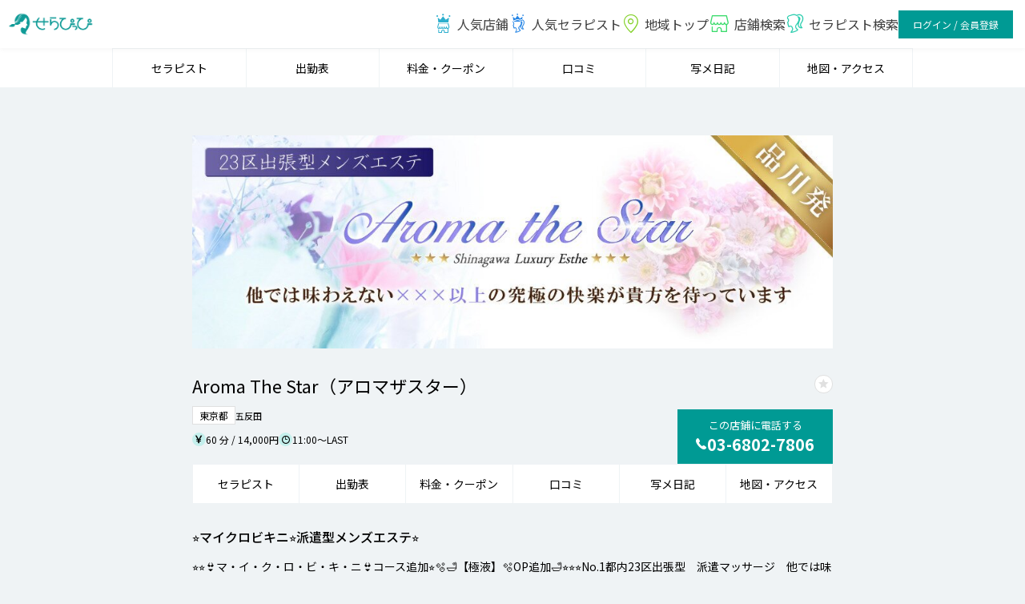

--- FILE ---
content_type: text/html; charset=UTF-8
request_url: https://www.mens-esthe-therapippi.com/shops/386
body_size: 156241
content:
<!DOCTYPE html>
<html lang="ja">
    <head prefix="og: http://ogp.me/ns# fb: http://ogp.me/ns/fb# article: http://ogp.me/ns/article#">
        <meta charset="utf-8"><script type="text/javascript">(window.NREUM||(NREUM={})).init={privacy:{cookies_enabled:true},ajax:{deny_list:["bam.nr-data.net"]},feature_flags:["soft_nav"],distributed_tracing:{enabled:true}};(window.NREUM||(NREUM={})).loader_config={agentID:"1103369602",accountID:"4803910",trustKey:"4803910",xpid:"UA4HUl9SCBABVFVaBQYAUVEJ",licenseKey:"NRJS-092d2f3b350e87cba5d",applicationID:"1048277758",browserID:"1103369602"};;/*! For license information please see nr-loader-spa-1.307.0.min.js.LICENSE.txt */
(()=>{var e,t,r={384:(e,t,r)=>{"use strict";r.d(t,{NT:()=>a,US:()=>u,Zm:()=>o,bQ:()=>d,dV:()=>c,pV:()=>l});var n=r(6154),i=r(1863),s=r(1910);const a={beacon:"bam.nr-data.net",errorBeacon:"bam.nr-data.net"};function o(){return n.gm.NREUM||(n.gm.NREUM={}),void 0===n.gm.newrelic&&(n.gm.newrelic=n.gm.NREUM),n.gm.NREUM}function c(){let e=o();return e.o||(e.o={ST:n.gm.setTimeout,SI:n.gm.setImmediate||n.gm.setInterval,CT:n.gm.clearTimeout,XHR:n.gm.XMLHttpRequest,REQ:n.gm.Request,EV:n.gm.Event,PR:n.gm.Promise,MO:n.gm.MutationObserver,FETCH:n.gm.fetch,WS:n.gm.WebSocket},(0,s.i)(...Object.values(e.o))),e}function d(e,t){let r=o();r.initializedAgents??={},t.initializedAt={ms:(0,i.t)(),date:new Date},r.initializedAgents[e]=t}function u(e,t){o()[e]=t}function l(){return function(){let e=o();const t=e.info||{};e.info={beacon:a.beacon,errorBeacon:a.errorBeacon,...t}}(),function(){let e=o();const t=e.init||{};e.init={...t}}(),c(),function(){let e=o();const t=e.loader_config||{};e.loader_config={...t}}(),o()}},782:(e,t,r)=>{"use strict";r.d(t,{T:()=>n});const n=r(860).K7.pageViewTiming},860:(e,t,r)=>{"use strict";r.d(t,{$J:()=>u,K7:()=>c,P3:()=>d,XX:()=>i,Yy:()=>o,df:()=>s,qY:()=>n,v4:()=>a});const n="events",i="jserrors",s="browser/blobs",a="rum",o="browser/logs",c={ajax:"ajax",genericEvents:"generic_events",jserrors:i,logging:"logging",metrics:"metrics",pageAction:"page_action",pageViewEvent:"page_view_event",pageViewTiming:"page_view_timing",sessionReplay:"session_replay",sessionTrace:"session_trace",softNav:"soft_navigations",spa:"spa"},d={[c.pageViewEvent]:1,[c.pageViewTiming]:2,[c.metrics]:3,[c.jserrors]:4,[c.spa]:5,[c.ajax]:6,[c.sessionTrace]:7,[c.softNav]:8,[c.sessionReplay]:9,[c.logging]:10,[c.genericEvents]:11},u={[c.pageViewEvent]:a,[c.pageViewTiming]:n,[c.ajax]:n,[c.spa]:n,[c.softNav]:n,[c.metrics]:i,[c.jserrors]:i,[c.sessionTrace]:s,[c.sessionReplay]:s,[c.logging]:o,[c.genericEvents]:"ins"}},944:(e,t,r)=>{"use strict";r.d(t,{R:()=>i});var n=r(3241);function i(e,t){"function"==typeof console.debug&&(console.debug("New Relic Warning: https://github.com/newrelic/newrelic-browser-agent/blob/main/docs/warning-codes.md#".concat(e),t),(0,n.W)({agentIdentifier:null,drained:null,type:"data",name:"warn",feature:"warn",data:{code:e,secondary:t}}))}},993:(e,t,r)=>{"use strict";r.d(t,{A$:()=>s,ET:()=>a,TZ:()=>o,p_:()=>i});var n=r(860);const i={ERROR:"ERROR",WARN:"WARN",INFO:"INFO",DEBUG:"DEBUG",TRACE:"TRACE"},s={OFF:0,ERROR:1,WARN:2,INFO:3,DEBUG:4,TRACE:5},a="log",o=n.K7.logging},1687:(e,t,r)=>{"use strict";r.d(t,{Ak:()=>d,Ze:()=>h,x3:()=>u});var n=r(3241),i=r(7836),s=r(3606),a=r(860),o=r(2646);const c={};function d(e,t){const r={staged:!1,priority:a.P3[t]||0};l(e),c[e].get(t)||c[e].set(t,r)}function u(e,t){e&&c[e]&&(c[e].get(t)&&c[e].delete(t),p(e,t,!1),c[e].size&&f(e))}function l(e){if(!e)throw new Error("agentIdentifier required");c[e]||(c[e]=new Map)}function h(e="",t="feature",r=!1){if(l(e),!e||!c[e].get(t)||r)return p(e,t);c[e].get(t).staged=!0,f(e)}function f(e){const t=Array.from(c[e]);t.every(([e,t])=>t.staged)&&(t.sort((e,t)=>e[1].priority-t[1].priority),t.forEach(([t])=>{c[e].delete(t),p(e,t)}))}function p(e,t,r=!0){const a=e?i.ee.get(e):i.ee,c=s.i.handlers;if(!a.aborted&&a.backlog&&c){if((0,n.W)({agentIdentifier:e,type:"lifecycle",name:"drain",feature:t}),r){const e=a.backlog[t],r=c[t];if(r){for(let t=0;e&&t<e.length;++t)g(e[t],r);Object.entries(r).forEach(([e,t])=>{Object.values(t||{}).forEach(t=>{t[0]?.on&&t[0]?.context()instanceof o.y&&t[0].on(e,t[1])})})}}a.isolatedBacklog||delete c[t],a.backlog[t]=null,a.emit("drain-"+t,[])}}function g(e,t){var r=e[1];Object.values(t[r]||{}).forEach(t=>{var r=e[0];if(t[0]===r){var n=t[1],i=e[3],s=e[2];n.apply(i,s)}})}},1738:(e,t,r)=>{"use strict";r.d(t,{U:()=>f,Y:()=>h});var n=r(3241),i=r(9908),s=r(1863),a=r(944),o=r(5701),c=r(3969),d=r(8362),u=r(860),l=r(4261);function h(e,t,r,s){const h=s||r;!h||h[e]&&h[e]!==d.d.prototype[e]||(h[e]=function(){(0,i.p)(c.xV,["API/"+e+"/called"],void 0,u.K7.metrics,r.ee),(0,n.W)({agentIdentifier:r.agentIdentifier,drained:!!o.B?.[r.agentIdentifier],type:"data",name:"api",feature:l.Pl+e,data:{}});try{return t.apply(this,arguments)}catch(e){(0,a.R)(23,e)}})}function f(e,t,r,n,a){const o=e.info;null===r?delete o.jsAttributes[t]:o.jsAttributes[t]=r,(a||null===r)&&(0,i.p)(l.Pl+n,[(0,s.t)(),t,r],void 0,"session",e.ee)}},1741:(e,t,r)=>{"use strict";r.d(t,{W:()=>s});var n=r(944),i=r(4261);class s{#e(e,...t){if(this[e]!==s.prototype[e])return this[e](...t);(0,n.R)(35,e)}addPageAction(e,t){return this.#e(i.hG,e,t)}register(e){return this.#e(i.eY,e)}recordCustomEvent(e,t){return this.#e(i.fF,e,t)}setPageViewName(e,t){return this.#e(i.Fw,e,t)}setCustomAttribute(e,t,r){return this.#e(i.cD,e,t,r)}noticeError(e,t){return this.#e(i.o5,e,t)}setUserId(e,t=!1){return this.#e(i.Dl,e,t)}setApplicationVersion(e){return this.#e(i.nb,e)}setErrorHandler(e){return this.#e(i.bt,e)}addRelease(e,t){return this.#e(i.k6,e,t)}log(e,t){return this.#e(i.$9,e,t)}start(){return this.#e(i.d3)}finished(e){return this.#e(i.BL,e)}recordReplay(){return this.#e(i.CH)}pauseReplay(){return this.#e(i.Tb)}addToTrace(e){return this.#e(i.U2,e)}setCurrentRouteName(e){return this.#e(i.PA,e)}interaction(e){return this.#e(i.dT,e)}wrapLogger(e,t,r){return this.#e(i.Wb,e,t,r)}measure(e,t){return this.#e(i.V1,e,t)}consent(e){return this.#e(i.Pv,e)}}},1863:(e,t,r)=>{"use strict";function n(){return Math.floor(performance.now())}r.d(t,{t:()=>n})},1910:(e,t,r)=>{"use strict";r.d(t,{i:()=>s});var n=r(944);const i=new Map;function s(...e){return e.every(e=>{if(i.has(e))return i.get(e);const t="function"==typeof e?e.toString():"",r=t.includes("[native code]"),s=t.includes("nrWrapper");return r||s||(0,n.R)(64,e?.name||t),i.set(e,r),r})}},2555:(e,t,r)=>{"use strict";r.d(t,{D:()=>o,f:()=>a});var n=r(384),i=r(8122);const s={beacon:n.NT.beacon,errorBeacon:n.NT.errorBeacon,licenseKey:void 0,applicationID:void 0,sa:void 0,queueTime:void 0,applicationTime:void 0,ttGuid:void 0,user:void 0,account:void 0,product:void 0,extra:void 0,jsAttributes:{},userAttributes:void 0,atts:void 0,transactionName:void 0,tNamePlain:void 0};function a(e){try{return!!e.licenseKey&&!!e.errorBeacon&&!!e.applicationID}catch(e){return!1}}const o=e=>(0,i.a)(e,s)},2614:(e,t,r)=>{"use strict";r.d(t,{BB:()=>a,H3:()=>n,g:()=>d,iL:()=>c,tS:()=>o,uh:()=>i,wk:()=>s});const n="NRBA",i="SESSION",s=144e5,a=18e5,o={STARTED:"session-started",PAUSE:"session-pause",RESET:"session-reset",RESUME:"session-resume",UPDATE:"session-update"},c={SAME_TAB:"same-tab",CROSS_TAB:"cross-tab"},d={OFF:0,FULL:1,ERROR:2}},2646:(e,t,r)=>{"use strict";r.d(t,{y:()=>n});class n{constructor(e){this.contextId=e}}},2843:(e,t,r)=>{"use strict";r.d(t,{G:()=>s,u:()=>i});var n=r(3878);function i(e,t=!1,r,i){(0,n.DD)("visibilitychange",function(){if(t)return void("hidden"===document.visibilityState&&e());e(document.visibilityState)},r,i)}function s(e,t,r){(0,n.sp)("pagehide",e,t,r)}},3241:(e,t,r)=>{"use strict";r.d(t,{W:()=>s});var n=r(6154);const i="newrelic";function s(e={}){try{n.gm.dispatchEvent(new CustomEvent(i,{detail:e}))}catch(e){}}},3304:(e,t,r)=>{"use strict";r.d(t,{A:()=>s});var n=r(7836);const i=()=>{const e=new WeakSet;return(t,r)=>{if("object"==typeof r&&null!==r){if(e.has(r))return;e.add(r)}return r}};function s(e){try{return JSON.stringify(e,i())??""}catch(e){try{n.ee.emit("internal-error",[e])}catch(e){}return""}}},3333:(e,t,r)=>{"use strict";r.d(t,{$v:()=>u,TZ:()=>n,Xh:()=>c,Zp:()=>i,kd:()=>d,mq:()=>o,nf:()=>a,qN:()=>s});const n=r(860).K7.genericEvents,i=["auxclick","click","copy","keydown","paste","scrollend"],s=["focus","blur"],a=4,o=1e3,c=2e3,d=["PageAction","UserAction","BrowserPerformance"],u={RESOURCES:"experimental.resources",REGISTER:"register"}},3434:(e,t,r)=>{"use strict";r.d(t,{Jt:()=>s,YM:()=>d});var n=r(7836),i=r(5607);const s="nr@original:".concat(i.W),a=50;var o=Object.prototype.hasOwnProperty,c=!1;function d(e,t){return e||(e=n.ee),r.inPlace=function(e,t,n,i,s){n||(n="");const a="-"===n.charAt(0);for(let o=0;o<t.length;o++){const c=t[o],d=e[c];l(d)||(e[c]=r(d,a?c+n:n,i,c,s))}},r.flag=s,r;function r(t,r,n,c,d){return l(t)?t:(r||(r=""),nrWrapper[s]=t,function(e,t,r){if(Object.defineProperty&&Object.keys)try{return Object.keys(e).forEach(function(r){Object.defineProperty(t,r,{get:function(){return e[r]},set:function(t){return e[r]=t,t}})}),t}catch(e){u([e],r)}for(var n in e)o.call(e,n)&&(t[n]=e[n])}(t,nrWrapper,e),nrWrapper);function nrWrapper(){var s,o,l,h;let f;try{o=this,s=[...arguments],l="function"==typeof n?n(s,o):n||{}}catch(t){u([t,"",[s,o,c],l],e)}i(r+"start",[s,o,c],l,d);const p=performance.now();let g;try{return h=t.apply(o,s),g=performance.now(),h}catch(e){throw g=performance.now(),i(r+"err",[s,o,e],l,d),f=e,f}finally{const e=g-p,t={start:p,end:g,duration:e,isLongTask:e>=a,methodName:c,thrownError:f};t.isLongTask&&i("long-task",[t,o],l,d),i(r+"end",[s,o,h],l,d)}}}function i(r,n,i,s){if(!c||t){var a=c;c=!0;try{e.emit(r,n,i,t,s)}catch(t){u([t,r,n,i],e)}c=a}}}function u(e,t){t||(t=n.ee);try{t.emit("internal-error",e)}catch(e){}}function l(e){return!(e&&"function"==typeof e&&e.apply&&!e[s])}},3606:(e,t,r)=>{"use strict";r.d(t,{i:()=>s});var n=r(9908);s.on=a;var i=s.handlers={};function s(e,t,r,s){a(s||n.d,i,e,t,r)}function a(e,t,r,i,s){s||(s="feature"),e||(e=n.d);var a=t[s]=t[s]||{};(a[r]=a[r]||[]).push([e,i])}},3738:(e,t,r)=>{"use strict";r.d(t,{He:()=>i,Kp:()=>o,Lc:()=>d,Rz:()=>u,TZ:()=>n,bD:()=>s,d3:()=>a,jx:()=>l,sl:()=>h,uP:()=>c});const n=r(860).K7.sessionTrace,i="bstResource",s="resource",a="-start",o="-end",c="fn"+a,d="fn"+o,u="pushState",l=1e3,h=3e4},3785:(e,t,r)=>{"use strict";r.d(t,{R:()=>c,b:()=>d});var n=r(9908),i=r(1863),s=r(860),a=r(3969),o=r(993);function c(e,t,r={},c=o.p_.INFO,d=!0,u,l=(0,i.t)()){(0,n.p)(a.xV,["API/logging/".concat(c.toLowerCase(),"/called")],void 0,s.K7.metrics,e),(0,n.p)(o.ET,[l,t,r,c,d,u],void 0,s.K7.logging,e)}function d(e){return"string"==typeof e&&Object.values(o.p_).some(t=>t===e.toUpperCase().trim())}},3878:(e,t,r)=>{"use strict";function n(e,t){return{capture:e,passive:!1,signal:t}}function i(e,t,r=!1,i){window.addEventListener(e,t,n(r,i))}function s(e,t,r=!1,i){document.addEventListener(e,t,n(r,i))}r.d(t,{DD:()=>s,jT:()=>n,sp:()=>i})},3962:(e,t,r)=>{"use strict";r.d(t,{AM:()=>a,O2:()=>l,OV:()=>s,Qu:()=>h,TZ:()=>c,ih:()=>f,pP:()=>o,t1:()=>u,tC:()=>i,wD:()=>d});var n=r(860);const i=["click","keydown","submit"],s="popstate",a="api",o="initialPageLoad",c=n.K7.softNav,d=5e3,u=500,l={INITIAL_PAGE_LOAD:"",ROUTE_CHANGE:1,UNSPECIFIED:2},h={INTERACTION:1,AJAX:2,CUSTOM_END:3,CUSTOM_TRACER:4},f={IP:"in progress",PF:"pending finish",FIN:"finished",CAN:"cancelled"}},3969:(e,t,r)=>{"use strict";r.d(t,{TZ:()=>n,XG:()=>o,rs:()=>i,xV:()=>a,z_:()=>s});const n=r(860).K7.metrics,i="sm",s="cm",a="storeSupportabilityMetrics",o="storeEventMetrics"},4234:(e,t,r)=>{"use strict";r.d(t,{W:()=>s});var n=r(7836),i=r(1687);class s{constructor(e,t){this.agentIdentifier=e,this.ee=n.ee.get(e),this.featureName=t,this.blocked=!1}deregisterDrain(){(0,i.x3)(this.agentIdentifier,this.featureName)}}},4261:(e,t,r)=>{"use strict";r.d(t,{$9:()=>u,BL:()=>c,CH:()=>p,Dl:()=>R,Fw:()=>w,PA:()=>v,Pl:()=>n,Pv:()=>A,Tb:()=>h,U2:()=>a,V1:()=>E,Wb:()=>T,bt:()=>y,cD:()=>b,d3:()=>x,dT:()=>d,eY:()=>g,fF:()=>f,hG:()=>s,hw:()=>i,k6:()=>o,nb:()=>m,o5:()=>l});const n="api-",i=n+"ixn-",s="addPageAction",a="addToTrace",o="addRelease",c="finished",d="interaction",u="log",l="noticeError",h="pauseReplay",f="recordCustomEvent",p="recordReplay",g="register",m="setApplicationVersion",v="setCurrentRouteName",b="setCustomAttribute",y="setErrorHandler",w="setPageViewName",R="setUserId",x="start",T="wrapLogger",E="measure",A="consent"},4387:(e,t,r)=>{"use strict";function n(e={}){return!(!e.id||!e.name)}function i(e){return"string"==typeof e&&e.trim().length<501||"number"==typeof e}function s(e,t){if(2!==t?.harvestEndpointVersion)return{};const r=t.agentRef.runtime.appMetadata.agents[0].entityGuid;return n(e)?{"source.id":e.id,"source.name":e.name,"source.type":e.type,"parent.id":e.parent?.id||r}:{"entity.guid":r,appId:t.agentRef.info.applicationID}}r.d(t,{Ux:()=>s,c7:()=>n,yo:()=>i})},5205:(e,t,r)=>{"use strict";r.d(t,{j:()=>S});var n=r(384),i=r(1741);var s=r(2555),a=r(3333);const o=e=>{if(!e||"string"!=typeof e)return!1;try{document.createDocumentFragment().querySelector(e)}catch{return!1}return!0};var c=r(2614),d=r(944),u=r(8122);const l="[data-nr-mask]",h=e=>(0,u.a)(e,(()=>{const e={feature_flags:[],experimental:{allow_registered_children:!1,resources:!1},mask_selector:"*",block_selector:"[data-nr-block]",mask_input_options:{color:!1,date:!1,"datetime-local":!1,email:!1,month:!1,number:!1,range:!1,search:!1,tel:!1,text:!1,time:!1,url:!1,week:!1,textarea:!1,select:!1,password:!0}};return{ajax:{deny_list:void 0,block_internal:!0,enabled:!0,autoStart:!0},api:{get allow_registered_children(){return e.feature_flags.includes(a.$v.REGISTER)||e.experimental.allow_registered_children},set allow_registered_children(t){e.experimental.allow_registered_children=t},duplicate_registered_data:!1},browser_consent_mode:{enabled:!1},distributed_tracing:{enabled:void 0,exclude_newrelic_header:void 0,cors_use_newrelic_header:void 0,cors_use_tracecontext_headers:void 0,allowed_origins:void 0},get feature_flags(){return e.feature_flags},set feature_flags(t){e.feature_flags=t},generic_events:{enabled:!0,autoStart:!0},harvest:{interval:30},jserrors:{enabled:!0,autoStart:!0},logging:{enabled:!0,autoStart:!0},metrics:{enabled:!0,autoStart:!0},obfuscate:void 0,page_action:{enabled:!0},page_view_event:{enabled:!0,autoStart:!0},page_view_timing:{enabled:!0,autoStart:!0},performance:{capture_marks:!1,capture_measures:!1,capture_detail:!0,resources:{get enabled(){return e.feature_flags.includes(a.$v.RESOURCES)||e.experimental.resources},set enabled(t){e.experimental.resources=t},asset_types:[],first_party_domains:[],ignore_newrelic:!0}},privacy:{cookies_enabled:!0},proxy:{assets:void 0,beacon:void 0},session:{expiresMs:c.wk,inactiveMs:c.BB},session_replay:{autoStart:!0,enabled:!1,preload:!1,sampling_rate:10,error_sampling_rate:100,collect_fonts:!1,inline_images:!1,fix_stylesheets:!0,mask_all_inputs:!0,get mask_text_selector(){return e.mask_selector},set mask_text_selector(t){o(t)?e.mask_selector="".concat(t,",").concat(l):""===t||null===t?e.mask_selector=l:(0,d.R)(5,t)},get block_class(){return"nr-block"},get ignore_class(){return"nr-ignore"},get mask_text_class(){return"nr-mask"},get block_selector(){return e.block_selector},set block_selector(t){o(t)?e.block_selector+=",".concat(t):""!==t&&(0,d.R)(6,t)},get mask_input_options(){return e.mask_input_options},set mask_input_options(t){t&&"object"==typeof t?e.mask_input_options={...t,password:!0}:(0,d.R)(7,t)}},session_trace:{enabled:!0,autoStart:!0},soft_navigations:{enabled:!0,autoStart:!0},spa:{enabled:!0,autoStart:!0},ssl:void 0,user_actions:{enabled:!0,elementAttributes:["id","className","tagName","type"]}}})());var f=r(6154),p=r(9324);let g=0;const m={buildEnv:p.F3,distMethod:p.Xs,version:p.xv,originTime:f.WN},v={consented:!1},b={appMetadata:{},get consented(){return this.session?.state?.consent||v.consented},set consented(e){v.consented=e},customTransaction:void 0,denyList:void 0,disabled:!1,harvester:void 0,isolatedBacklog:!1,isRecording:!1,loaderType:void 0,maxBytes:3e4,obfuscator:void 0,onerror:void 0,ptid:void 0,releaseIds:{},session:void 0,timeKeeper:void 0,registeredEntities:[],jsAttributesMetadata:{bytes:0},get harvestCount(){return++g}},y=e=>{const t=(0,u.a)(e,b),r=Object.keys(m).reduce((e,t)=>(e[t]={value:m[t],writable:!1,configurable:!0,enumerable:!0},e),{});return Object.defineProperties(t,r)};var w=r(5701);const R=e=>{const t=e.startsWith("http");e+="/",r.p=t?e:"https://"+e};var x=r(7836),T=r(3241);const E={accountID:void 0,trustKey:void 0,agentID:void 0,licenseKey:void 0,applicationID:void 0,xpid:void 0},A=e=>(0,u.a)(e,E),_=new Set;function S(e,t={},r,a){let{init:o,info:c,loader_config:d,runtime:u={},exposed:l=!0}=t;if(!c){const e=(0,n.pV)();o=e.init,c=e.info,d=e.loader_config}e.init=h(o||{}),e.loader_config=A(d||{}),c.jsAttributes??={},f.bv&&(c.jsAttributes.isWorker=!0),e.info=(0,s.D)(c);const p=e.init,g=[c.beacon,c.errorBeacon];_.has(e.agentIdentifier)||(p.proxy.assets&&(R(p.proxy.assets),g.push(p.proxy.assets)),p.proxy.beacon&&g.push(p.proxy.beacon),e.beacons=[...g],function(e){const t=(0,n.pV)();Object.getOwnPropertyNames(i.W.prototype).forEach(r=>{const n=i.W.prototype[r];if("function"!=typeof n||"constructor"===n)return;let s=t[r];e[r]&&!1!==e.exposed&&"micro-agent"!==e.runtime?.loaderType&&(t[r]=(...t)=>{const n=e[r](...t);return s?s(...t):n})})}(e),(0,n.US)("activatedFeatures",w.B)),u.denyList=[...p.ajax.deny_list||[],...p.ajax.block_internal?g:[]],u.ptid=e.agentIdentifier,u.loaderType=r,e.runtime=y(u),_.has(e.agentIdentifier)||(e.ee=x.ee.get(e.agentIdentifier),e.exposed=l,(0,T.W)({agentIdentifier:e.agentIdentifier,drained:!!w.B?.[e.agentIdentifier],type:"lifecycle",name:"initialize",feature:void 0,data:e.config})),_.add(e.agentIdentifier)}},5270:(e,t,r)=>{"use strict";r.d(t,{Aw:()=>a,SR:()=>s,rF:()=>o});var n=r(384),i=r(7767);function s(e){return!!(0,n.dV)().o.MO&&(0,i.V)(e)&&!0===e?.session_trace.enabled}function a(e){return!0===e?.session_replay.preload&&s(e)}function o(e,t){try{if("string"==typeof t?.type){if("password"===t.type.toLowerCase())return"*".repeat(e?.length||0);if(void 0!==t?.dataset?.nrUnmask||t?.classList?.contains("nr-unmask"))return e}}catch(e){}return"string"==typeof e?e.replace(/[\S]/g,"*"):"*".repeat(e?.length||0)}},5289:(e,t,r)=>{"use strict";r.d(t,{GG:()=>a,Qr:()=>c,sB:()=>o});var n=r(3878),i=r(6389);function s(){return"undefined"==typeof document||"complete"===document.readyState}function a(e,t){if(s())return e();const r=(0,i.J)(e),a=setInterval(()=>{s()&&(clearInterval(a),r())},500);(0,n.sp)("load",r,t)}function o(e){if(s())return e();(0,n.DD)("DOMContentLoaded",e)}function c(e){if(s())return e();(0,n.sp)("popstate",e)}},5607:(e,t,r)=>{"use strict";r.d(t,{W:()=>n});const n=(0,r(9566).bz)()},5701:(e,t,r)=>{"use strict";r.d(t,{B:()=>s,t:()=>a});var n=r(3241);const i=new Set,s={};function a(e,t){const r=t.agentIdentifier;s[r]??={},e&&"object"==typeof e&&(i.has(r)||(t.ee.emit("rumresp",[e]),s[r]=e,i.add(r),(0,n.W)({agentIdentifier:r,loaded:!0,drained:!0,type:"lifecycle",name:"load",feature:void 0,data:e})))}},6154:(e,t,r)=>{"use strict";r.d(t,{OF:()=>d,RI:()=>i,WN:()=>h,bv:()=>s,eN:()=>f,gm:()=>a,lR:()=>l,m:()=>c,mw:()=>o,sb:()=>u});var n=r(1863);const i="undefined"!=typeof window&&!!window.document,s="undefined"!=typeof WorkerGlobalScope&&("undefined"!=typeof self&&self instanceof WorkerGlobalScope&&self.navigator instanceof WorkerNavigator||"undefined"!=typeof globalThis&&globalThis instanceof WorkerGlobalScope&&globalThis.navigator instanceof WorkerNavigator),a=i?window:"undefined"!=typeof WorkerGlobalScope&&("undefined"!=typeof self&&self instanceof WorkerGlobalScope&&self||"undefined"!=typeof globalThis&&globalThis instanceof WorkerGlobalScope&&globalThis),o=Boolean("hidden"===a?.document?.visibilityState),c=""+a?.location,d=/iPad|iPhone|iPod/.test(a.navigator?.userAgent),u=d&&"undefined"==typeof SharedWorker,l=(()=>{const e=a.navigator?.userAgent?.match(/Firefox[/\s](\d+\.\d+)/);return Array.isArray(e)&&e.length>=2?+e[1]:0})(),h=Date.now()-(0,n.t)(),f=()=>"undefined"!=typeof PerformanceNavigationTiming&&a?.performance?.getEntriesByType("navigation")?.[0]?.responseStart},6344:(e,t,r)=>{"use strict";r.d(t,{BB:()=>u,Qb:()=>l,TZ:()=>i,Ug:()=>a,Vh:()=>s,_s:()=>o,bc:()=>d,yP:()=>c});var n=r(2614);const i=r(860).K7.sessionReplay,s="errorDuringReplay",a=.12,o={DomContentLoaded:0,Load:1,FullSnapshot:2,IncrementalSnapshot:3,Meta:4,Custom:5},c={[n.g.ERROR]:15e3,[n.g.FULL]:3e5,[n.g.OFF]:0},d={RESET:{message:"Session was reset",sm:"Reset"},IMPORT:{message:"Recorder failed to import",sm:"Import"},TOO_MANY:{message:"429: Too Many Requests",sm:"Too-Many"},TOO_BIG:{message:"Payload was too large",sm:"Too-Big"},CROSS_TAB:{message:"Session Entity was set to OFF on another tab",sm:"Cross-Tab"},ENTITLEMENTS:{message:"Session Replay is not allowed and will not be started",sm:"Entitlement"}},u=5e3,l={API:"api",RESUME:"resume",SWITCH_TO_FULL:"switchToFull",INITIALIZE:"initialize",PRELOAD:"preload"}},6389:(e,t,r)=>{"use strict";function n(e,t=500,r={}){const n=r?.leading||!1;let i;return(...r)=>{n&&void 0===i&&(e.apply(this,r),i=setTimeout(()=>{i=clearTimeout(i)},t)),n||(clearTimeout(i),i=setTimeout(()=>{e.apply(this,r)},t))}}function i(e){let t=!1;return(...r)=>{t||(t=!0,e.apply(this,r))}}r.d(t,{J:()=>i,s:()=>n})},6630:(e,t,r)=>{"use strict";r.d(t,{T:()=>n});const n=r(860).K7.pageViewEvent},6774:(e,t,r)=>{"use strict";r.d(t,{T:()=>n});const n=r(860).K7.jserrors},7295:(e,t,r)=>{"use strict";r.d(t,{Xv:()=>a,gX:()=>i,iW:()=>s});var n=[];function i(e){if(!e||s(e))return!1;if(0===n.length)return!0;if("*"===n[0].hostname)return!1;for(var t=0;t<n.length;t++){var r=n[t];if(r.hostname.test(e.hostname)&&r.pathname.test(e.pathname))return!1}return!0}function s(e){return void 0===e.hostname}function a(e){if(n=[],e&&e.length)for(var t=0;t<e.length;t++){let r=e[t];if(!r)continue;if("*"===r)return void(n=[{hostname:"*"}]);0===r.indexOf("http://")?r=r.substring(7):0===r.indexOf("https://")&&(r=r.substring(8));const i=r.indexOf("/");let s,a;i>0?(s=r.substring(0,i),a=r.substring(i)):(s=r,a="*");let[c]=s.split(":");n.push({hostname:o(c),pathname:o(a,!0)})}}function o(e,t=!1){const r=e.replace(/[.+?^${}()|[\]\\]/g,e=>"\\"+e).replace(/\*/g,".*?");return new RegExp((t?"^":"")+r+"$")}},7485:(e,t,r)=>{"use strict";r.d(t,{D:()=>i});var n=r(6154);function i(e){if(0===(e||"").indexOf("data:"))return{protocol:"data"};try{const t=new URL(e,location.href),r={port:t.port,hostname:t.hostname,pathname:t.pathname,search:t.search,protocol:t.protocol.slice(0,t.protocol.indexOf(":")),sameOrigin:t.protocol===n.gm?.location?.protocol&&t.host===n.gm?.location?.host};return r.port&&""!==r.port||("http:"===t.protocol&&(r.port="80"),"https:"===t.protocol&&(r.port="443")),r.pathname&&""!==r.pathname?r.pathname.startsWith("/")||(r.pathname="/".concat(r.pathname)):r.pathname="/",r}catch(e){return{}}}},7699:(e,t,r)=>{"use strict";r.d(t,{It:()=>s,KC:()=>o,No:()=>i,qh:()=>a});var n=r(860);const i=16e3,s=1e6,a="SESSION_ERROR",o={[n.K7.logging]:!0,[n.K7.genericEvents]:!1,[n.K7.jserrors]:!1,[n.K7.ajax]:!1}},7767:(e,t,r)=>{"use strict";r.d(t,{V:()=>i});var n=r(6154);const i=e=>n.RI&&!0===e?.privacy.cookies_enabled},7836:(e,t,r)=>{"use strict";r.d(t,{P:()=>o,ee:()=>c});var n=r(384),i=r(8990),s=r(2646),a=r(5607);const o="nr@context:".concat(a.W),c=function e(t,r){var n={},a={},u={},l=!1;try{l=16===r.length&&d.initializedAgents?.[r]?.runtime.isolatedBacklog}catch(e){}var h={on:p,addEventListener:p,removeEventListener:function(e,t){var r=n[e];if(!r)return;for(var i=0;i<r.length;i++)r[i]===t&&r.splice(i,1)},emit:function(e,r,n,i,s){!1!==s&&(s=!0);if(c.aborted&&!i)return;t&&s&&t.emit(e,r,n);var o=f(n);g(e).forEach(e=>{e.apply(o,r)});var d=v()[a[e]];d&&d.push([h,e,r,o]);return o},get:m,listeners:g,context:f,buffer:function(e,t){const r=v();if(t=t||"feature",h.aborted)return;Object.entries(e||{}).forEach(([e,n])=>{a[n]=t,t in r||(r[t]=[])})},abort:function(){h._aborted=!0,Object.keys(h.backlog).forEach(e=>{delete h.backlog[e]})},isBuffering:function(e){return!!v()[a[e]]},debugId:r,backlog:l?{}:t&&"object"==typeof t.backlog?t.backlog:{},isolatedBacklog:l};return Object.defineProperty(h,"aborted",{get:()=>{let e=h._aborted||!1;return e||(t&&(e=t.aborted),e)}}),h;function f(e){return e&&e instanceof s.y?e:e?(0,i.I)(e,o,()=>new s.y(o)):new s.y(o)}function p(e,t){n[e]=g(e).concat(t)}function g(e){return n[e]||[]}function m(t){return u[t]=u[t]||e(h,t)}function v(){return h.backlog}}(void 0,"globalEE"),d=(0,n.Zm)();d.ee||(d.ee=c)},8122:(e,t,r)=>{"use strict";r.d(t,{a:()=>i});var n=r(944);function i(e,t){try{if(!e||"object"!=typeof e)return(0,n.R)(3);if(!t||"object"!=typeof t)return(0,n.R)(4);const r=Object.create(Object.getPrototypeOf(t),Object.getOwnPropertyDescriptors(t)),s=0===Object.keys(r).length?e:r;for(let a in s)if(void 0!==e[a])try{if(null===e[a]){r[a]=null;continue}Array.isArray(e[a])&&Array.isArray(t[a])?r[a]=Array.from(new Set([...e[a],...t[a]])):"object"==typeof e[a]&&"object"==typeof t[a]?r[a]=i(e[a],t[a]):r[a]=e[a]}catch(e){r[a]||(0,n.R)(1,e)}return r}catch(e){(0,n.R)(2,e)}}},8139:(e,t,r)=>{"use strict";r.d(t,{u:()=>h});var n=r(7836),i=r(3434),s=r(8990),a=r(6154);const o={},c=a.gm.XMLHttpRequest,d="addEventListener",u="removeEventListener",l="nr@wrapped:".concat(n.P);function h(e){var t=function(e){return(e||n.ee).get("events")}(e);if(o[t.debugId]++)return t;o[t.debugId]=1;var r=(0,i.YM)(t,!0);function h(e){r.inPlace(e,[d,u],"-",p)}function p(e,t){return e[1]}return"getPrototypeOf"in Object&&(a.RI&&f(document,h),c&&f(c.prototype,h),f(a.gm,h)),t.on(d+"-start",function(e,t){var n=e[1];if(null!==n&&("function"==typeof n||"object"==typeof n)&&"newrelic"!==e[0]){var i=(0,s.I)(n,l,function(){var e={object:function(){if("function"!=typeof n.handleEvent)return;return n.handleEvent.apply(n,arguments)},function:n}[typeof n];return e?r(e,"fn-",null,e.name||"anonymous"):n});this.wrapped=e[1]=i}}),t.on(u+"-start",function(e){e[1]=this.wrapped||e[1]}),t}function f(e,t,...r){let n=e;for(;"object"==typeof n&&!Object.prototype.hasOwnProperty.call(n,d);)n=Object.getPrototypeOf(n);n&&t(n,...r)}},8362:(e,t,r)=>{"use strict";r.d(t,{d:()=>s});var n=r(9566),i=r(1741);class s extends i.W{agentIdentifier=(0,n.LA)(16)}},8374:(e,t,r)=>{r.nc=(()=>{try{return document?.currentScript?.nonce}catch(e){}return""})()},8990:(e,t,r)=>{"use strict";r.d(t,{I:()=>i});var n=Object.prototype.hasOwnProperty;function i(e,t,r){if(n.call(e,t))return e[t];var i=r();if(Object.defineProperty&&Object.keys)try{return Object.defineProperty(e,t,{value:i,writable:!0,enumerable:!1}),i}catch(e){}return e[t]=i,i}},9300:(e,t,r)=>{"use strict";r.d(t,{T:()=>n});const n=r(860).K7.ajax},9324:(e,t,r)=>{"use strict";r.d(t,{AJ:()=>a,F3:()=>i,Xs:()=>s,Yq:()=>o,xv:()=>n});const n="1.307.0",i="PROD",s="CDN",a="@newrelic/rrweb",o="1.0.1"},9566:(e,t,r)=>{"use strict";r.d(t,{LA:()=>o,ZF:()=>c,bz:()=>a,el:()=>d});var n=r(6154);const i="xxxxxxxx-xxxx-4xxx-yxxx-xxxxxxxxxxxx";function s(e,t){return e?15&e[t]:16*Math.random()|0}function a(){const e=n.gm?.crypto||n.gm?.msCrypto;let t,r=0;return e&&e.getRandomValues&&(t=e.getRandomValues(new Uint8Array(30))),i.split("").map(e=>"x"===e?s(t,r++).toString(16):"y"===e?(3&s()|8).toString(16):e).join("")}function o(e){const t=n.gm?.crypto||n.gm?.msCrypto;let r,i=0;t&&t.getRandomValues&&(r=t.getRandomValues(new Uint8Array(e)));const a=[];for(var o=0;o<e;o++)a.push(s(r,i++).toString(16));return a.join("")}function c(){return o(16)}function d(){return o(32)}},9908:(e,t,r)=>{"use strict";r.d(t,{d:()=>n,p:()=>i});var n=r(7836).ee.get("handle");function i(e,t,r,i,s){s?(s.buffer([e],i),s.emit(e,t,r)):(n.buffer([e],i),n.emit(e,t,r))}}},n={};function i(e){var t=n[e];if(void 0!==t)return t.exports;var s=n[e]={exports:{}};return r[e](s,s.exports,i),s.exports}i.m=r,i.d=(e,t)=>{for(var r in t)i.o(t,r)&&!i.o(e,r)&&Object.defineProperty(e,r,{enumerable:!0,get:t[r]})},i.f={},i.e=e=>Promise.all(Object.keys(i.f).reduce((t,r)=>(i.f[r](e,t),t),[])),i.u=e=>({212:"nr-spa-compressor",249:"nr-spa-recorder",478:"nr-spa"}[e]+"-1.307.0.min.js"),i.o=(e,t)=>Object.prototype.hasOwnProperty.call(e,t),e={},t="NRBA-1.307.0.PROD:",i.l=(r,n,s,a)=>{if(e[r])e[r].push(n);else{var o,c;if(void 0!==s)for(var d=document.getElementsByTagName("script"),u=0;u<d.length;u++){var l=d[u];if(l.getAttribute("src")==r||l.getAttribute("data-webpack")==t+s){o=l;break}}if(!o){c=!0;var h={478:"sha512-bFoj7wd1EcCTt0jkKdFkw+gjDdU092aP1BOVh5n0PjhLNtBCSXj4vpjfIJR8zH8Bn6/XPpFl3gSNOuWVJ98iug==",249:"sha512-FRHQNWDGImhEo7a7lqCuCt6xlBgommnGc+JH2/YGJlngDoH+/3jpT/cyFpwi2M5G6srPVN4wLxrVqskf6KB7bg==",212:"sha512-okml4IaluCF10UG6SWzY+cKPgBNvH2+S5f1FxomzQUHf608N0b9dwoBv/ZFAhJhrdxPgTA4AxlBzwGcjMGIlQQ=="};(o=document.createElement("script")).charset="utf-8",i.nc&&o.setAttribute("nonce",i.nc),o.setAttribute("data-webpack",t+s),o.src=r,0!==o.src.indexOf(window.location.origin+"/")&&(o.crossOrigin="anonymous"),h[a]&&(o.integrity=h[a])}e[r]=[n];var f=(t,n)=>{o.onerror=o.onload=null,clearTimeout(p);var i=e[r];if(delete e[r],o.parentNode&&o.parentNode.removeChild(o),i&&i.forEach(e=>e(n)),t)return t(n)},p=setTimeout(f.bind(null,void 0,{type:"timeout",target:o}),12e4);o.onerror=f.bind(null,o.onerror),o.onload=f.bind(null,o.onload),c&&document.head.appendChild(o)}},i.r=e=>{"undefined"!=typeof Symbol&&Symbol.toStringTag&&Object.defineProperty(e,Symbol.toStringTag,{value:"Module"}),Object.defineProperty(e,"__esModule",{value:!0})},i.p="https://js-agent.newrelic.com/",(()=>{var e={38:0,788:0};i.f.j=(t,r)=>{var n=i.o(e,t)?e[t]:void 0;if(0!==n)if(n)r.push(n[2]);else{var s=new Promise((r,i)=>n=e[t]=[r,i]);r.push(n[2]=s);var a=i.p+i.u(t),o=new Error;i.l(a,r=>{if(i.o(e,t)&&(0!==(n=e[t])&&(e[t]=void 0),n)){var s=r&&("load"===r.type?"missing":r.type),a=r&&r.target&&r.target.src;o.message="Loading chunk "+t+" failed: ("+s+": "+a+")",o.name="ChunkLoadError",o.type=s,o.request=a,n[1](o)}},"chunk-"+t,t)}};var t=(t,r)=>{var n,s,[a,o,c]=r,d=0;if(a.some(t=>0!==e[t])){for(n in o)i.o(o,n)&&(i.m[n]=o[n]);if(c)c(i)}for(t&&t(r);d<a.length;d++)s=a[d],i.o(e,s)&&e[s]&&e[s][0](),e[s]=0},r=self["webpackChunk:NRBA-1.307.0.PROD"]=self["webpackChunk:NRBA-1.307.0.PROD"]||[];r.forEach(t.bind(null,0)),r.push=t.bind(null,r.push.bind(r))})(),(()=>{"use strict";i(8374);var e=i(8362),t=i(860);const r=Object.values(t.K7);var n=i(5205);var s=i(9908),a=i(1863),o=i(4261),c=i(1738);var d=i(1687),u=i(4234),l=i(5289),h=i(6154),f=i(944),p=i(5270),g=i(7767),m=i(6389),v=i(7699);class b extends u.W{constructor(e,t){super(e.agentIdentifier,t),this.agentRef=e,this.abortHandler=void 0,this.featAggregate=void 0,this.loadedSuccessfully=void 0,this.onAggregateImported=new Promise(e=>{this.loadedSuccessfully=e}),this.deferred=Promise.resolve(),!1===e.init[this.featureName].autoStart?this.deferred=new Promise((t,r)=>{this.ee.on("manual-start-all",(0,m.J)(()=>{(0,d.Ak)(e.agentIdentifier,this.featureName),t()}))}):(0,d.Ak)(e.agentIdentifier,t)}importAggregator(e,t,r={}){if(this.featAggregate)return;const n=async()=>{let n;await this.deferred;try{if((0,g.V)(e.init)){const{setupAgentSession:t}=await i.e(478).then(i.bind(i,8766));n=t(e)}}catch(e){(0,f.R)(20,e),this.ee.emit("internal-error",[e]),(0,s.p)(v.qh,[e],void 0,this.featureName,this.ee)}try{if(!this.#t(this.featureName,n,e.init))return(0,d.Ze)(this.agentIdentifier,this.featureName),void this.loadedSuccessfully(!1);const{Aggregate:i}=await t();this.featAggregate=new i(e,r),e.runtime.harvester.initializedAggregates.push(this.featAggregate),this.loadedSuccessfully(!0)}catch(e){(0,f.R)(34,e),this.abortHandler?.(),(0,d.Ze)(this.agentIdentifier,this.featureName,!0),this.loadedSuccessfully(!1),this.ee&&this.ee.abort()}};h.RI?(0,l.GG)(()=>n(),!0):n()}#t(e,r,n){if(this.blocked)return!1;switch(e){case t.K7.sessionReplay:return(0,p.SR)(n)&&!!r;case t.K7.sessionTrace:return!!r;default:return!0}}}var y=i(6630),w=i(2614),R=i(3241);class x extends b{static featureName=y.T;constructor(e){var t;super(e,y.T),this.setupInspectionEvents(e.agentIdentifier),t=e,(0,c.Y)(o.Fw,function(e,r){"string"==typeof e&&("/"!==e.charAt(0)&&(e="/"+e),t.runtime.customTransaction=(r||"http://custom.transaction")+e,(0,s.p)(o.Pl+o.Fw,[(0,a.t)()],void 0,void 0,t.ee))},t),this.importAggregator(e,()=>i.e(478).then(i.bind(i,2467)))}setupInspectionEvents(e){const t=(t,r)=>{t&&(0,R.W)({agentIdentifier:e,timeStamp:t.timeStamp,loaded:"complete"===t.target.readyState,type:"window",name:r,data:t.target.location+""})};(0,l.sB)(e=>{t(e,"DOMContentLoaded")}),(0,l.GG)(e=>{t(e,"load")}),(0,l.Qr)(e=>{t(e,"navigate")}),this.ee.on(w.tS.UPDATE,(t,r)=>{(0,R.W)({agentIdentifier:e,type:"lifecycle",name:"session",data:r})})}}var T=i(384);class E extends e.d{constructor(e){var t;(super(),h.gm)?(this.features={},(0,T.bQ)(this.agentIdentifier,this),this.desiredFeatures=new Set(e.features||[]),this.desiredFeatures.add(x),(0,n.j)(this,e,e.loaderType||"agent"),t=this,(0,c.Y)(o.cD,function(e,r,n=!1){if("string"==typeof e){if(["string","number","boolean"].includes(typeof r)||null===r)return(0,c.U)(t,e,r,o.cD,n);(0,f.R)(40,typeof r)}else(0,f.R)(39,typeof e)},t),function(e){(0,c.Y)(o.Dl,function(t,r=!1){if("string"!=typeof t&&null!==t)return void(0,f.R)(41,typeof t);const n=e.info.jsAttributes["enduser.id"];r&&null!=n&&n!==t?(0,s.p)(o.Pl+"setUserIdAndResetSession",[t],void 0,"session",e.ee):(0,c.U)(e,"enduser.id",t,o.Dl,!0)},e)}(this),function(e){(0,c.Y)(o.nb,function(t){if("string"==typeof t||null===t)return(0,c.U)(e,"application.version",t,o.nb,!1);(0,f.R)(42,typeof t)},e)}(this),function(e){(0,c.Y)(o.d3,function(){e.ee.emit("manual-start-all")},e)}(this),function(e){(0,c.Y)(o.Pv,function(t=!0){if("boolean"==typeof t){if((0,s.p)(o.Pl+o.Pv,[t],void 0,"session",e.ee),e.runtime.consented=t,t){const t=e.features.page_view_event;t.onAggregateImported.then(e=>{const r=t.featAggregate;e&&!r.sentRum&&r.sendRum()})}}else(0,f.R)(65,typeof t)},e)}(this),this.run()):(0,f.R)(21)}get config(){return{info:this.info,init:this.init,loader_config:this.loader_config,runtime:this.runtime}}get api(){return this}run(){try{const e=function(e){const t={};return r.forEach(r=>{t[r]=!!e[r]?.enabled}),t}(this.init),n=[...this.desiredFeatures];n.sort((e,r)=>t.P3[e.featureName]-t.P3[r.featureName]),n.forEach(r=>{if(!e[r.featureName]&&r.featureName!==t.K7.pageViewEvent)return;if(r.featureName===t.K7.spa)return void(0,f.R)(67);const n=function(e){switch(e){case t.K7.ajax:return[t.K7.jserrors];case t.K7.sessionTrace:return[t.K7.ajax,t.K7.pageViewEvent];case t.K7.sessionReplay:return[t.K7.sessionTrace];case t.K7.pageViewTiming:return[t.K7.pageViewEvent];default:return[]}}(r.featureName).filter(e=>!(e in this.features));n.length>0&&(0,f.R)(36,{targetFeature:r.featureName,missingDependencies:n}),this.features[r.featureName]=new r(this)})}catch(e){(0,f.R)(22,e);for(const e in this.features)this.features[e].abortHandler?.();const t=(0,T.Zm)();delete t.initializedAgents[this.agentIdentifier]?.features,delete this.sharedAggregator;return t.ee.get(this.agentIdentifier).abort(),!1}}}var A=i(2843),_=i(782);class S extends b{static featureName=_.T;constructor(e){super(e,_.T),h.RI&&((0,A.u)(()=>(0,s.p)("docHidden",[(0,a.t)()],void 0,_.T,this.ee),!0),(0,A.G)(()=>(0,s.p)("winPagehide",[(0,a.t)()],void 0,_.T,this.ee)),this.importAggregator(e,()=>i.e(478).then(i.bind(i,9917))))}}var O=i(3969);class I extends b{static featureName=O.TZ;constructor(e){super(e,O.TZ),h.RI&&document.addEventListener("securitypolicyviolation",e=>{(0,s.p)(O.xV,["Generic/CSPViolation/Detected"],void 0,this.featureName,this.ee)}),this.importAggregator(e,()=>i.e(478).then(i.bind(i,6555)))}}var N=i(6774),P=i(3878),D=i(3304);class k{constructor(e,t,r,n,i){this.name="UncaughtError",this.message="string"==typeof e?e:(0,D.A)(e),this.sourceURL=t,this.line=r,this.column=n,this.__newrelic=i}}function C(e){return M(e)?e:new k(void 0!==e?.message?e.message:e,e?.filename||e?.sourceURL,e?.lineno||e?.line,e?.colno||e?.col,e?.__newrelic,e?.cause)}function j(e){const t="Unhandled Promise Rejection: ";if(!e?.reason)return;if(M(e.reason)){try{e.reason.message.startsWith(t)||(e.reason.message=t+e.reason.message)}catch(e){}return C(e.reason)}const r=C(e.reason);return(r.message||"").startsWith(t)||(r.message=t+r.message),r}function L(e){if(e.error instanceof SyntaxError&&!/:\d+$/.test(e.error.stack?.trim())){const t=new k(e.message,e.filename,e.lineno,e.colno,e.error.__newrelic,e.cause);return t.name=SyntaxError.name,t}return M(e.error)?e.error:C(e)}function M(e){return e instanceof Error&&!!e.stack}function H(e,r,n,i,o=(0,a.t)()){"string"==typeof e&&(e=new Error(e)),(0,s.p)("err",[e,o,!1,r,n.runtime.isRecording,void 0,i],void 0,t.K7.jserrors,n.ee),(0,s.p)("uaErr",[],void 0,t.K7.genericEvents,n.ee)}var B=i(4387),K=i(993),W=i(3785);function U(e,{customAttributes:t={},level:r=K.p_.INFO}={},n,i,s=(0,a.t)()){(0,W.R)(n.ee,e,t,r,!1,i,s)}function F(e,r,n,i,c=(0,a.t)()){(0,s.p)(o.Pl+o.hG,[c,e,r,i],void 0,t.K7.genericEvents,n.ee)}function V(e,r,n,i,c=(0,a.t)()){const{start:d,end:u,customAttributes:l}=r||{},h={customAttributes:l||{}};if("object"!=typeof h.customAttributes||"string"!=typeof e||0===e.length)return void(0,f.R)(57);const p=(e,t)=>null==e?t:"number"==typeof e?e:e instanceof PerformanceMark?e.startTime:Number.NaN;if(h.start=p(d,0),h.end=p(u,c),Number.isNaN(h.start)||Number.isNaN(h.end))(0,f.R)(57);else{if(h.duration=h.end-h.start,!(h.duration<0))return(0,s.p)(o.Pl+o.V1,[h,e,i],void 0,t.K7.genericEvents,n.ee),h;(0,f.R)(58)}}function G(e,r={},n,i,c=(0,a.t)()){(0,s.p)(o.Pl+o.fF,[c,e,r,i],void 0,t.K7.genericEvents,n.ee)}function z(e){(0,c.Y)(o.eY,function(t){return Y(e,t)},e)}function Y(e,r,n){const i={};(0,f.R)(54,"newrelic.register"),r||={},r.type="MFE",r.licenseKey||=e.info.licenseKey,r.blocked=!1,r.parent=n||{};let o=()=>{};const c=e.runtime.registeredEntities,d=c.find(({metadata:{target:{id:e,name:t}}})=>e===r.id);if(d)return d.metadata.target.name!==r.name&&(d.metadata.target.name=r.name),d;const u=e=>{r.blocked=!0,o=e};e.init.api.allow_registered_children||u((0,m.J)(()=>(0,f.R)(55))),(0,B.c7)(r)||u((0,m.J)(()=>(0,f.R)(48,r))),(0,B.yo)(r.id)&&(0,B.yo)(r.name)||u((0,m.J)(()=>(0,f.R)(48,r)));const l={addPageAction:(t,n={})=>g(F,[t,{...i,...n},e],r),log:(t,n={})=>g(U,[t,{...n,customAttributes:{...i,...n.customAttributes||{}}},e],r),measure:(t,n={})=>g(V,[t,{...n,customAttributes:{...i,...n.customAttributes||{}}},e],r),noticeError:(t,n={})=>g(H,[t,{...i,...n},e],r),register:(t={})=>g(Y,[e,t],l.metadata.target),recordCustomEvent:(t,n={})=>g(G,[t,{...i,...n},e],r),setApplicationVersion:e=>p("application.version",e),setCustomAttribute:(e,t)=>p(e,t),setUserId:e=>p("enduser.id",e),metadata:{customAttributes:i,target:r}},h=()=>(r.blocked&&o(),r.blocked);h()||c.push(l);const p=(e,t)=>{h()||(i[e]=t)},g=(r,n,i)=>{if(h())return;const o=(0,a.t)();(0,s.p)(O.xV,["API/register/".concat(r.name,"/called")],void 0,t.K7.metrics,e.ee);try{return e.init.api.duplicate_registered_data&&"register"!==r.name&&r(...n,void 0,o),r(...n,i,o)}catch(e){(0,f.R)(50,e)}};return l}class Z extends b{static featureName=N.T;constructor(e){var t;super(e,N.T),t=e,(0,c.Y)(o.o5,(e,r)=>H(e,r,t),t),function(e){(0,c.Y)(o.bt,function(t){e.runtime.onerror=t},e)}(e),function(e){let t=0;(0,c.Y)(o.k6,function(e,r){++t>10||(this.runtime.releaseIds[e.slice(-200)]=(""+r).slice(-200))},e)}(e),z(e);try{this.removeOnAbort=new AbortController}catch(e){}this.ee.on("internal-error",(t,r)=>{this.abortHandler&&(0,s.p)("ierr",[C(t),(0,a.t)(),!0,{},e.runtime.isRecording,r],void 0,this.featureName,this.ee)}),h.gm.addEventListener("unhandledrejection",t=>{this.abortHandler&&(0,s.p)("err",[j(t),(0,a.t)(),!1,{unhandledPromiseRejection:1},e.runtime.isRecording],void 0,this.featureName,this.ee)},(0,P.jT)(!1,this.removeOnAbort?.signal)),h.gm.addEventListener("error",t=>{this.abortHandler&&(0,s.p)("err",[L(t),(0,a.t)(),!1,{},e.runtime.isRecording],void 0,this.featureName,this.ee)},(0,P.jT)(!1,this.removeOnAbort?.signal)),this.abortHandler=this.#r,this.importAggregator(e,()=>i.e(478).then(i.bind(i,2176)))}#r(){this.removeOnAbort?.abort(),this.abortHandler=void 0}}var q=i(8990);let X=1;function J(e){const t=typeof e;return!e||"object"!==t&&"function"!==t?-1:e===h.gm?0:(0,q.I)(e,"nr@id",function(){return X++})}function Q(e){if("string"==typeof e&&e.length)return e.length;if("object"==typeof e){if("undefined"!=typeof ArrayBuffer&&e instanceof ArrayBuffer&&e.byteLength)return e.byteLength;if("undefined"!=typeof Blob&&e instanceof Blob&&e.size)return e.size;if(!("undefined"!=typeof FormData&&e instanceof FormData))try{return(0,D.A)(e).length}catch(e){return}}}var ee=i(8139),te=i(7836),re=i(3434);const ne={},ie=["open","send"];function se(e){var t=e||te.ee;const r=function(e){return(e||te.ee).get("xhr")}(t);if(void 0===h.gm.XMLHttpRequest)return r;if(ne[r.debugId]++)return r;ne[r.debugId]=1,(0,ee.u)(t);var n=(0,re.YM)(r),i=h.gm.XMLHttpRequest,s=h.gm.MutationObserver,a=h.gm.Promise,o=h.gm.setInterval,c="readystatechange",d=["onload","onerror","onabort","onloadstart","onloadend","onprogress","ontimeout"],u=[],l=h.gm.XMLHttpRequest=function(e){const t=new i(e),s=r.context(t);try{r.emit("new-xhr",[t],s),t.addEventListener(c,(a=s,function(){var e=this;e.readyState>3&&!a.resolved&&(a.resolved=!0,r.emit("xhr-resolved",[],e)),n.inPlace(e,d,"fn-",y)}),(0,P.jT)(!1))}catch(e){(0,f.R)(15,e);try{r.emit("internal-error",[e])}catch(e){}}var a;return t};function p(e,t){n.inPlace(t,["onreadystatechange"],"fn-",y)}if(function(e,t){for(var r in e)t[r]=e[r]}(i,l),l.prototype=i.prototype,n.inPlace(l.prototype,ie,"-xhr-",y),r.on("send-xhr-start",function(e,t){p(e,t),function(e){u.push(e),s&&(g?g.then(b):o?o(b):(m=-m,v.data=m))}(t)}),r.on("open-xhr-start",p),s){var g=a&&a.resolve();if(!o&&!a){var m=1,v=document.createTextNode(m);new s(b).observe(v,{characterData:!0})}}else t.on("fn-end",function(e){e[0]&&e[0].type===c||b()});function b(){for(var e=0;e<u.length;e++)p(0,u[e]);u.length&&(u=[])}function y(e,t){return t}return r}var ae="fetch-",oe=ae+"body-",ce=["arrayBuffer","blob","json","text","formData"],de=h.gm.Request,ue=h.gm.Response,le="prototype";const he={};function fe(e){const t=function(e){return(e||te.ee).get("fetch")}(e);if(!(de&&ue&&h.gm.fetch))return t;if(he[t.debugId]++)return t;function r(e,r,n){var i=e[r];"function"==typeof i&&(e[r]=function(){var e,r=[...arguments],s={};t.emit(n+"before-start",[r],s),s[te.P]&&s[te.P].dt&&(e=s[te.P].dt);var a=i.apply(this,r);return t.emit(n+"start",[r,e],a),a.then(function(e){return t.emit(n+"end",[null,e],a),e},function(e){throw t.emit(n+"end",[e],a),e})})}return he[t.debugId]=1,ce.forEach(e=>{r(de[le],e,oe),r(ue[le],e,oe)}),r(h.gm,"fetch",ae),t.on(ae+"end",function(e,r){var n=this;if(r){var i=r.headers.get("content-length");null!==i&&(n.rxSize=i),t.emit(ae+"done",[null,r],n)}else t.emit(ae+"done",[e],n)}),t}var pe=i(7485),ge=i(9566);class me{constructor(e){this.agentRef=e}generateTracePayload(e){const t=this.agentRef.loader_config;if(!this.shouldGenerateTrace(e)||!t)return null;var r=(t.accountID||"").toString()||null,n=(t.agentID||"").toString()||null,i=(t.trustKey||"").toString()||null;if(!r||!n)return null;var s=(0,ge.ZF)(),a=(0,ge.el)(),o=Date.now(),c={spanId:s,traceId:a,timestamp:o};return(e.sameOrigin||this.isAllowedOrigin(e)&&this.useTraceContextHeadersForCors())&&(c.traceContextParentHeader=this.generateTraceContextParentHeader(s,a),c.traceContextStateHeader=this.generateTraceContextStateHeader(s,o,r,n,i)),(e.sameOrigin&&!this.excludeNewrelicHeader()||!e.sameOrigin&&this.isAllowedOrigin(e)&&this.useNewrelicHeaderForCors())&&(c.newrelicHeader=this.generateTraceHeader(s,a,o,r,n,i)),c}generateTraceContextParentHeader(e,t){return"00-"+t+"-"+e+"-01"}generateTraceContextStateHeader(e,t,r,n,i){return i+"@nr=0-1-"+r+"-"+n+"-"+e+"----"+t}generateTraceHeader(e,t,r,n,i,s){if(!("function"==typeof h.gm?.btoa))return null;var a={v:[0,1],d:{ty:"Browser",ac:n,ap:i,id:e,tr:t,ti:r}};return s&&n!==s&&(a.d.tk=s),btoa((0,D.A)(a))}shouldGenerateTrace(e){return this.agentRef.init?.distributed_tracing?.enabled&&this.isAllowedOrigin(e)}isAllowedOrigin(e){var t=!1;const r=this.agentRef.init?.distributed_tracing;if(e.sameOrigin)t=!0;else if(r?.allowed_origins instanceof Array)for(var n=0;n<r.allowed_origins.length;n++){var i=(0,pe.D)(r.allowed_origins[n]);if(e.hostname===i.hostname&&e.protocol===i.protocol&&e.port===i.port){t=!0;break}}return t}excludeNewrelicHeader(){var e=this.agentRef.init?.distributed_tracing;return!!e&&!!e.exclude_newrelic_header}useNewrelicHeaderForCors(){var e=this.agentRef.init?.distributed_tracing;return!!e&&!1!==e.cors_use_newrelic_header}useTraceContextHeadersForCors(){var e=this.agentRef.init?.distributed_tracing;return!!e&&!!e.cors_use_tracecontext_headers}}var ve=i(9300),be=i(7295);function ye(e){return"string"==typeof e?e:e instanceof(0,T.dV)().o.REQ?e.url:h.gm?.URL&&e instanceof URL?e.href:void 0}var we=["load","error","abort","timeout"],Re=we.length,xe=(0,T.dV)().o.REQ,Te=(0,T.dV)().o.XHR;const Ee="X-NewRelic-App-Data";class Ae extends b{static featureName=ve.T;constructor(e){super(e,ve.T),this.dt=new me(e),this.handler=(e,t,r,n)=>(0,s.p)(e,t,r,n,this.ee);try{const e={xmlhttprequest:"xhr",fetch:"fetch",beacon:"beacon"};h.gm?.performance?.getEntriesByType("resource").forEach(r=>{if(r.initiatorType in e&&0!==r.responseStatus){const n={status:r.responseStatus},i={rxSize:r.transferSize,duration:Math.floor(r.duration),cbTime:0};_e(n,r.name),this.handler("xhr",[n,i,r.startTime,r.responseEnd,e[r.initiatorType]],void 0,t.K7.ajax)}})}catch(e){}fe(this.ee),se(this.ee),function(e,r,n,i){function o(e){var t=this;t.totalCbs=0,t.called=0,t.cbTime=0,t.end=T,t.ended=!1,t.xhrGuids={},t.lastSize=null,t.loadCaptureCalled=!1,t.params=this.params||{},t.metrics=this.metrics||{},t.latestLongtaskEnd=0,e.addEventListener("load",function(r){E(t,e)},(0,P.jT)(!1)),h.lR||e.addEventListener("progress",function(e){t.lastSize=e.loaded},(0,P.jT)(!1))}function c(e){this.params={method:e[0]},_e(this,e[1]),this.metrics={}}function d(t,r){e.loader_config.xpid&&this.sameOrigin&&r.setRequestHeader("X-NewRelic-ID",e.loader_config.xpid);var n=i.generateTracePayload(this.parsedOrigin);if(n){var s=!1;n.newrelicHeader&&(r.setRequestHeader("newrelic",n.newrelicHeader),s=!0),n.traceContextParentHeader&&(r.setRequestHeader("traceparent",n.traceContextParentHeader),n.traceContextStateHeader&&r.setRequestHeader("tracestate",n.traceContextStateHeader),s=!0),s&&(this.dt=n)}}function u(e,t){var n=this.metrics,i=e[0],s=this;if(n&&i){var o=Q(i);o&&(n.txSize=o)}this.startTime=(0,a.t)(),this.body=i,this.listener=function(e){try{"abort"!==e.type||s.loadCaptureCalled||(s.params.aborted=!0),("load"!==e.type||s.called===s.totalCbs&&(s.onloadCalled||"function"!=typeof t.onload)&&"function"==typeof s.end)&&s.end(t)}catch(e){try{r.emit("internal-error",[e])}catch(e){}}};for(var c=0;c<Re;c++)t.addEventListener(we[c],this.listener,(0,P.jT)(!1))}function l(e,t,r){this.cbTime+=e,t?this.onloadCalled=!0:this.called+=1,this.called!==this.totalCbs||!this.onloadCalled&&"function"==typeof r.onload||"function"!=typeof this.end||this.end(r)}function f(e,t){var r=""+J(e)+!!t;this.xhrGuids&&!this.xhrGuids[r]&&(this.xhrGuids[r]=!0,this.totalCbs+=1)}function p(e,t){var r=""+J(e)+!!t;this.xhrGuids&&this.xhrGuids[r]&&(delete this.xhrGuids[r],this.totalCbs-=1)}function g(){this.endTime=(0,a.t)()}function m(e,t){t instanceof Te&&"load"===e[0]&&r.emit("xhr-load-added",[e[1],e[2]],t)}function v(e,t){t instanceof Te&&"load"===e[0]&&r.emit("xhr-load-removed",[e[1],e[2]],t)}function b(e,t,r){t instanceof Te&&("onload"===r&&(this.onload=!0),("load"===(e[0]&&e[0].type)||this.onload)&&(this.xhrCbStart=(0,a.t)()))}function y(e,t){this.xhrCbStart&&r.emit("xhr-cb-time",[(0,a.t)()-this.xhrCbStart,this.onload,t],t)}function w(e){var t,r=e[1]||{};if("string"==typeof e[0]?0===(t=e[0]).length&&h.RI&&(t=""+h.gm.location.href):e[0]&&e[0].url?t=e[0].url:h.gm?.URL&&e[0]&&e[0]instanceof URL?t=e[0].href:"function"==typeof e[0].toString&&(t=e[0].toString()),"string"==typeof t&&0!==t.length){t&&(this.parsedOrigin=(0,pe.D)(t),this.sameOrigin=this.parsedOrigin.sameOrigin);var n=i.generateTracePayload(this.parsedOrigin);if(n&&(n.newrelicHeader||n.traceContextParentHeader))if(e[0]&&e[0].headers)o(e[0].headers,n)&&(this.dt=n);else{var s={};for(var a in r)s[a]=r[a];s.headers=new Headers(r.headers||{}),o(s.headers,n)&&(this.dt=n),e.length>1?e[1]=s:e.push(s)}}function o(e,t){var r=!1;return t.newrelicHeader&&(e.set("newrelic",t.newrelicHeader),r=!0),t.traceContextParentHeader&&(e.set("traceparent",t.traceContextParentHeader),t.traceContextStateHeader&&e.set("tracestate",t.traceContextStateHeader),r=!0),r}}function R(e,t){this.params={},this.metrics={},this.startTime=(0,a.t)(),this.dt=t,e.length>=1&&(this.target=e[0]),e.length>=2&&(this.opts=e[1]);var r=this.opts||{},n=this.target;_e(this,ye(n));var i=(""+(n&&n instanceof xe&&n.method||r.method||"GET")).toUpperCase();this.params.method=i,this.body=r.body,this.txSize=Q(r.body)||0}function x(e,r){if(this.endTime=(0,a.t)(),this.params||(this.params={}),(0,be.iW)(this.params))return;let i;this.params.status=r?r.status:0,"string"==typeof this.rxSize&&this.rxSize.length>0&&(i=+this.rxSize);const s={txSize:this.txSize,rxSize:i,duration:(0,a.t)()-this.startTime};n("xhr",[this.params,s,this.startTime,this.endTime,"fetch"],this,t.K7.ajax)}function T(e){const r=this.params,i=this.metrics;if(!this.ended){this.ended=!0;for(let t=0;t<Re;t++)e.removeEventListener(we[t],this.listener,!1);r.aborted||(0,be.iW)(r)||(i.duration=(0,a.t)()-this.startTime,this.loadCaptureCalled||4!==e.readyState?null==r.status&&(r.status=0):E(this,e),i.cbTime=this.cbTime,n("xhr",[r,i,this.startTime,this.endTime,"xhr"],this,t.K7.ajax))}}function E(e,n){e.params.status=n.status;var i=function(e,t){var r=e.responseType;return"json"===r&&null!==t?t:"arraybuffer"===r||"blob"===r||"json"===r?Q(e.response):"text"===r||""===r||void 0===r?Q(e.responseText):void 0}(n,e.lastSize);if(i&&(e.metrics.rxSize=i),e.sameOrigin&&n.getAllResponseHeaders().indexOf(Ee)>=0){var a=n.getResponseHeader(Ee);a&&((0,s.p)(O.rs,["Ajax/CrossApplicationTracing/Header/Seen"],void 0,t.K7.metrics,r),e.params.cat=a.split(", ").pop())}e.loadCaptureCalled=!0}r.on("new-xhr",o),r.on("open-xhr-start",c),r.on("open-xhr-end",d),r.on("send-xhr-start",u),r.on("xhr-cb-time",l),r.on("xhr-load-added",f),r.on("xhr-load-removed",p),r.on("xhr-resolved",g),r.on("addEventListener-end",m),r.on("removeEventListener-end",v),r.on("fn-end",y),r.on("fetch-before-start",w),r.on("fetch-start",R),r.on("fn-start",b),r.on("fetch-done",x)}(e,this.ee,this.handler,this.dt),this.importAggregator(e,()=>i.e(478).then(i.bind(i,3845)))}}function _e(e,t){var r=(0,pe.D)(t),n=e.params||e;n.hostname=r.hostname,n.port=r.port,n.protocol=r.protocol,n.host=r.hostname+":"+r.port,n.pathname=r.pathname,e.parsedOrigin=r,e.sameOrigin=r.sameOrigin}const Se={},Oe=["pushState","replaceState"];function Ie(e){const t=function(e){return(e||te.ee).get("history")}(e);return!h.RI||Se[t.debugId]++||(Se[t.debugId]=1,(0,re.YM)(t).inPlace(window.history,Oe,"-")),t}var Ne=i(3738);function Pe(e){(0,c.Y)(o.BL,function(r=Date.now()){const n=r-h.WN;n<0&&(0,f.R)(62,r),(0,s.p)(O.XG,[o.BL,{time:n}],void 0,t.K7.metrics,e.ee),e.addToTrace({name:o.BL,start:r,origin:"nr"}),(0,s.p)(o.Pl+o.hG,[n,o.BL],void 0,t.K7.genericEvents,e.ee)},e)}const{He:De,bD:ke,d3:Ce,Kp:je,TZ:Le,Lc:Me,uP:He,Rz:Be}=Ne;class Ke extends b{static featureName=Le;constructor(e){var r;super(e,Le),r=e,(0,c.Y)(o.U2,function(e){if(!(e&&"object"==typeof e&&e.name&&e.start))return;const n={n:e.name,s:e.start-h.WN,e:(e.end||e.start)-h.WN,o:e.origin||"",t:"api"};n.s<0||n.e<0||n.e<n.s?(0,f.R)(61,{start:n.s,end:n.e}):(0,s.p)("bstApi",[n],void 0,t.K7.sessionTrace,r.ee)},r),Pe(e);if(!(0,g.V)(e.init))return void this.deregisterDrain();const n=this.ee;let d;Ie(n),this.eventsEE=(0,ee.u)(n),this.eventsEE.on(He,function(e,t){this.bstStart=(0,a.t)()}),this.eventsEE.on(Me,function(e,r){(0,s.p)("bst",[e[0],r,this.bstStart,(0,a.t)()],void 0,t.K7.sessionTrace,n)}),n.on(Be+Ce,function(e){this.time=(0,a.t)(),this.startPath=location.pathname+location.hash}),n.on(Be+je,function(e){(0,s.p)("bstHist",[location.pathname+location.hash,this.startPath,this.time],void 0,t.K7.sessionTrace,n)});try{d=new PerformanceObserver(e=>{const r=e.getEntries();(0,s.p)(De,[r],void 0,t.K7.sessionTrace,n)}),d.observe({type:ke,buffered:!0})}catch(e){}this.importAggregator(e,()=>i.e(478).then(i.bind(i,6974)),{resourceObserver:d})}}var We=i(6344);class Ue extends b{static featureName=We.TZ;#n;recorder;constructor(e){var r;let n;super(e,We.TZ),r=e,(0,c.Y)(o.CH,function(){(0,s.p)(o.CH,[],void 0,t.K7.sessionReplay,r.ee)},r),function(e){(0,c.Y)(o.Tb,function(){(0,s.p)(o.Tb,[],void 0,t.K7.sessionReplay,e.ee)},e)}(e);try{n=JSON.parse(localStorage.getItem("".concat(w.H3,"_").concat(w.uh)))}catch(e){}(0,p.SR)(e.init)&&this.ee.on(o.CH,()=>this.#i()),this.#s(n)&&this.importRecorder().then(e=>{e.startRecording(We.Qb.PRELOAD,n?.sessionReplayMode)}),this.importAggregator(this.agentRef,()=>i.e(478).then(i.bind(i,6167)),this),this.ee.on("err",e=>{this.blocked||this.agentRef.runtime.isRecording&&(this.errorNoticed=!0,(0,s.p)(We.Vh,[e],void 0,this.featureName,this.ee))})}#s(e){return e&&(e.sessionReplayMode===w.g.FULL||e.sessionReplayMode===w.g.ERROR)||(0,p.Aw)(this.agentRef.init)}importRecorder(){return this.recorder?Promise.resolve(this.recorder):(this.#n??=Promise.all([i.e(478),i.e(249)]).then(i.bind(i,4866)).then(({Recorder:e})=>(this.recorder=new e(this),this.recorder)).catch(e=>{throw this.ee.emit("internal-error",[e]),this.blocked=!0,e}),this.#n)}#i(){this.blocked||(this.featAggregate?this.featAggregate.mode!==w.g.FULL&&this.featAggregate.initializeRecording(w.g.FULL,!0,We.Qb.API):this.importRecorder().then(()=>{this.recorder.startRecording(We.Qb.API,w.g.FULL)}))}}var Fe=i(3962);class Ve extends b{static featureName=Fe.TZ;constructor(e){if(super(e,Fe.TZ),function(e){const r=e.ee.get("tracer");function n(){}(0,c.Y)(o.dT,function(e){return(new n).get("object"==typeof e?e:{})},e);const i=n.prototype={createTracer:function(n,i){var o={},c=this,d="function"==typeof i;return(0,s.p)(O.xV,["API/createTracer/called"],void 0,t.K7.metrics,e.ee),function(){if(r.emit((d?"":"no-")+"fn-start",[(0,a.t)(),c,d],o),d)try{return i.apply(this,arguments)}catch(e){const t="string"==typeof e?new Error(e):e;throw r.emit("fn-err",[arguments,this,t],o),t}finally{r.emit("fn-end",[(0,a.t)()],o)}}}};["actionText","setName","setAttribute","save","ignore","onEnd","getContext","end","get"].forEach(r=>{c.Y.apply(this,[r,function(){return(0,s.p)(o.hw+r,[performance.now(),...arguments],this,t.K7.softNav,e.ee),this},e,i])}),(0,c.Y)(o.PA,function(){(0,s.p)(o.hw+"routeName",[performance.now(),...arguments],void 0,t.K7.softNav,e.ee)},e)}(e),!h.RI||!(0,T.dV)().o.MO)return;const r=Ie(this.ee);try{this.removeOnAbort=new AbortController}catch(e){}Fe.tC.forEach(e=>{(0,P.sp)(e,e=>{l(e)},!0,this.removeOnAbort?.signal)});const n=()=>(0,s.p)("newURL",[(0,a.t)(),""+window.location],void 0,this.featureName,this.ee);r.on("pushState-end",n),r.on("replaceState-end",n),(0,P.sp)(Fe.OV,e=>{l(e),(0,s.p)("newURL",[e.timeStamp,""+window.location],void 0,this.featureName,this.ee)},!0,this.removeOnAbort?.signal);let d=!1;const u=new((0,T.dV)().o.MO)((e,t)=>{d||(d=!0,requestAnimationFrame(()=>{(0,s.p)("newDom",[(0,a.t)()],void 0,this.featureName,this.ee),d=!1}))}),l=(0,m.s)(e=>{"loading"!==document.readyState&&((0,s.p)("newUIEvent",[e],void 0,this.featureName,this.ee),u.observe(document.body,{attributes:!0,childList:!0,subtree:!0,characterData:!0}))},100,{leading:!0});this.abortHandler=function(){this.removeOnAbort?.abort(),u.disconnect(),this.abortHandler=void 0},this.importAggregator(e,()=>i.e(478).then(i.bind(i,4393)),{domObserver:u})}}var Ge=i(3333);const ze={},Ye=new Set;function Ze(e){return"string"==typeof e?{type:"string",size:(new TextEncoder).encode(e).length}:e instanceof ArrayBuffer?{type:"ArrayBuffer",size:e.byteLength}:e instanceof Blob?{type:"Blob",size:e.size}:e instanceof DataView?{type:"DataView",size:e.byteLength}:ArrayBuffer.isView(e)?{type:"TypedArray",size:e.byteLength}:{type:"unknown",size:0}}class qe{constructor(e,t){this.timestamp=(0,a.t)(),this.currentUrl=window.location.href,this.socketId=(0,ge.LA)(8),this.requestedUrl=e,this.requestedProtocols=Array.isArray(t)?t.join(","):t||"",this.openedAt=void 0,this.protocol=void 0,this.extensions=void 0,this.binaryType=void 0,this.messageOrigin=void 0,this.messageCount=void 0,this.messageBytes=void 0,this.messageBytesMin=void 0,this.messageBytesMax=void 0,this.messageTypes=void 0,this.sendCount=void 0,this.sendBytes=void 0,this.sendBytesMin=void 0,this.sendBytesMax=void 0,this.sendTypes=void 0,this.closedAt=void 0,this.closeCode=void 0,this.closeReason=void 0,this.closeWasClean=void 0,this.connectedDuration=void 0,this.hasErrors=void 0}}class Xe extends b{static featureName=Ge.TZ;constructor(e){super(e,Ge.TZ);const r=e.init.feature_flags.includes("websockets"),n=[e.init.page_action.enabled,e.init.performance.capture_marks,e.init.performance.capture_measures,e.init.performance.resources.enabled,e.init.user_actions.enabled,r];var d;let u,l;if(d=e,(0,c.Y)(o.hG,(e,t)=>F(e,t,d),d),function(e){(0,c.Y)(o.fF,(t,r)=>G(t,r,e),e)}(e),Pe(e),z(e),function(e){(0,c.Y)(o.V1,(t,r)=>V(t,r,e),e)}(e),r&&(l=function(e){if(!(0,T.dV)().o.WS)return e;const t=e.get("websockets");if(ze[t.debugId]++)return t;ze[t.debugId]=1,(0,A.G)(()=>{const e=(0,a.t)();Ye.forEach(r=>{r.nrData.closedAt=e,r.nrData.closeCode=1001,r.nrData.closeReason="Page navigating away",r.nrData.closeWasClean=!1,r.nrData.openedAt&&(r.nrData.connectedDuration=e-r.nrData.openedAt),t.emit("ws",[r.nrData],r)})});class r extends WebSocket{static name="WebSocket";static toString(){return"function WebSocket() { [native code] }"}toString(){return"[object WebSocket]"}get[Symbol.toStringTag](){return r.name}#a(e){(e.__newrelic??={}).socketId=this.nrData.socketId,this.nrData.hasErrors??=!0}constructor(...e){super(...e),this.nrData=new qe(e[0],e[1]),this.addEventListener("open",()=>{this.nrData.openedAt=(0,a.t)(),["protocol","extensions","binaryType"].forEach(e=>{this.nrData[e]=this[e]}),Ye.add(this)}),this.addEventListener("message",e=>{const{type:t,size:r}=Ze(e.data);this.nrData.messageOrigin??=e.origin,this.nrData.messageCount=(this.nrData.messageCount??0)+1,this.nrData.messageBytes=(this.nrData.messageBytes??0)+r,this.nrData.messageBytesMin=Math.min(this.nrData.messageBytesMin??1/0,r),this.nrData.messageBytesMax=Math.max(this.nrData.messageBytesMax??0,r),(this.nrData.messageTypes??"").includes(t)||(this.nrData.messageTypes=this.nrData.messageTypes?"".concat(this.nrData.messageTypes,",").concat(t):t)}),this.addEventListener("close",e=>{this.nrData.closedAt=(0,a.t)(),this.nrData.closeCode=e.code,this.nrData.closeReason=e.reason,this.nrData.closeWasClean=e.wasClean,this.nrData.connectedDuration=this.nrData.closedAt-this.nrData.openedAt,Ye.delete(this),t.emit("ws",[this.nrData],this)})}addEventListener(e,t,...r){const n=this,i="function"==typeof t?function(...e){try{return t.apply(this,e)}catch(e){throw n.#a(e),e}}:t?.handleEvent?{handleEvent:function(...e){try{return t.handleEvent.apply(t,e)}catch(e){throw n.#a(e),e}}}:t;return super.addEventListener(e,i,...r)}send(e){if(this.readyState===WebSocket.OPEN){const{type:t,size:r}=Ze(e);this.nrData.sendCount=(this.nrData.sendCount??0)+1,this.nrData.sendBytes=(this.nrData.sendBytes??0)+r,this.nrData.sendBytesMin=Math.min(this.nrData.sendBytesMin??1/0,r),this.nrData.sendBytesMax=Math.max(this.nrData.sendBytesMax??0,r),(this.nrData.sendTypes??"").includes(t)||(this.nrData.sendTypes=this.nrData.sendTypes?"".concat(this.nrData.sendTypes,",").concat(t):t)}try{return super.send(e)}catch(e){throw this.#a(e),e}}close(...e){try{super.close(...e)}catch(e){throw this.#a(e),e}}}return h.gm.WebSocket=r,t}(this.ee)),h.RI){if(fe(this.ee),se(this.ee),u=Ie(this.ee),e.init.user_actions.enabled){function f(t){const r=(0,pe.D)(t);return e.beacons.includes(r.hostname+":"+r.port)}function p(){u.emit("navChange")}Ge.Zp.forEach(e=>(0,P.sp)(e,e=>(0,s.p)("ua",[e],void 0,this.featureName,this.ee),!0)),Ge.qN.forEach(e=>{const t=(0,m.s)(e=>{(0,s.p)("ua",[e],void 0,this.featureName,this.ee)},500,{leading:!0});(0,P.sp)(e,t)}),h.gm.addEventListener("error",()=>{(0,s.p)("uaErr",[],void 0,t.K7.genericEvents,this.ee)},(0,P.jT)(!1,this.removeOnAbort?.signal)),this.ee.on("open-xhr-start",(e,r)=>{f(e[1])||r.addEventListener("readystatechange",()=>{2===r.readyState&&(0,s.p)("uaXhr",[],void 0,t.K7.genericEvents,this.ee)})}),this.ee.on("fetch-start",e=>{e.length>=1&&!f(ye(e[0]))&&(0,s.p)("uaXhr",[],void 0,t.K7.genericEvents,this.ee)}),u.on("pushState-end",p),u.on("replaceState-end",p),window.addEventListener("hashchange",p,(0,P.jT)(!0,this.removeOnAbort?.signal)),window.addEventListener("popstate",p,(0,P.jT)(!0,this.removeOnAbort?.signal))}if(e.init.performance.resources.enabled&&h.gm.PerformanceObserver?.supportedEntryTypes.includes("resource")){new PerformanceObserver(e=>{e.getEntries().forEach(e=>{(0,s.p)("browserPerformance.resource",[e],void 0,this.featureName,this.ee)})}).observe({type:"resource",buffered:!0})}}r&&l.on("ws",e=>{(0,s.p)("ws-complete",[e],void 0,this.featureName,this.ee)});try{this.removeOnAbort=new AbortController}catch(g){}this.abortHandler=()=>{this.removeOnAbort?.abort(),this.abortHandler=void 0},n.some(e=>e)?this.importAggregator(e,()=>i.e(478).then(i.bind(i,8019))):this.deregisterDrain()}}var Je=i(2646);const Qe=new Map;function $e(e,t,r,n,i=!0){if("object"!=typeof t||!t||"string"!=typeof r||!r||"function"!=typeof t[r])return(0,f.R)(29);const s=function(e){return(e||te.ee).get("logger")}(e),a=(0,re.YM)(s),o=new Je.y(te.P);o.level=n.level,o.customAttributes=n.customAttributes,o.autoCaptured=i;const c=t[r]?.[re.Jt]||t[r];return Qe.set(c,o),a.inPlace(t,[r],"wrap-logger-",()=>Qe.get(c)),s}var et=i(1910);class tt extends b{static featureName=K.TZ;constructor(e){var t;super(e,K.TZ),t=e,(0,c.Y)(o.$9,(e,r)=>U(e,r,t),t),function(e){(0,c.Y)(o.Wb,(t,r,{customAttributes:n={},level:i=K.p_.INFO}={})=>{$e(e.ee,t,r,{customAttributes:n,level:i},!1)},e)}(e),z(e);const r=this.ee;["log","error","warn","info","debug","trace"].forEach(e=>{(0,et.i)(h.gm.console[e]),$e(r,h.gm.console,e,{level:"log"===e?"info":e})}),this.ee.on("wrap-logger-end",function([e]){const{level:t,customAttributes:n,autoCaptured:i}=this;(0,W.R)(r,e,n,t,i)}),this.importAggregator(e,()=>i.e(478).then(i.bind(i,5288)))}}new E({features:[Ae,x,S,Ke,Ue,I,Z,Xe,tt,Ve],loaderType:"spa"})})()})();</script>
        <meta name="viewport" content="width=device-width,initial-scale=1,maximum-scale=1.0">
        <title inertia></title>

                
        <meta property="og:site_name" content="せらぴっぴ" />
        <meta property="og:title" content="メンエス情報！見つかる【ぴっぴ】のセラピストAI画像検索" />
        <meta property="og:description" content="AI画像検索で、画像や芸名からセラピストが見つかります！人気上位の売れっ子や注目の店舗など！ぴっぴが厳選おすすめするイチオシのメンエス情報！" />
        <meta property="og:type" content="website" />
        <meta property="og:url" content="https://www.mens-esthe-therapippi.com" />
        <meta property="og:image" content="https://www.mens-esthe-therapippi.com/og_image.png" />
        <meta property="og:image:alt" content="せらぴっぴ" />

        
        <meta name="twitter:card" content="summary_large_image" />
        <meta name="twitter:site" content="https://www.mens-esthe-therapippi.com" />
        <meta name="twitter:image" content="https://www.mens-esthe-therapippi.com/og_image.png" />
        <meta name="twitter:title" content="メンエス情報！見つかる【ぴっぴ】のセラピストAI画像検索" />
        <meta name="twitter:description" content="AI画像検索で、画像や芸名からセラピストが見つかります！人気上位の売れっ子や注目の店舗など！ぴっぴが厳選おすすめするイチオシのメンエス情報！" />

        
        <meta name="apple-mobile-web-app-title" content="せらぴっぴ" />
        <link rel="apple-touch-icon" sizes="192x192" href="https://www.mens-esthe-therapippi.com/apple-touch-icon.png" />
        <link rel="shortcut icon" href="https://www.mens-esthe-therapippi.com/favicon.ico" />

        
        
        <script>(function(w,d,s,l,i){w[l]=w[l]||[];w[l].push({'gtm.start':
                    new Date().getTime(),event:'gtm.js'});var f=d.getElementsByTagName(s)[0],
                j=d.createElement(s),dl=l!='dataLayer'?'&l='+l:'';j.async=true;j.src=
                'https://www.googletagmanager.com/gtm.js?id='+i+dl;f.parentNode.insertBefore(j,f);
            })(window,document,'script','dataLayer', 'GTM-PST89QZ3');</script>
        
        
        
        <link rel="preconnect" href="https://fonts.googleapis.com" />
        <link rel="preconnect" href="https://fonts.gstatic.com" crossorigin />
        <link
            rel="preload" as="style" fetchpriority="high"
            href="https://fonts.googleapis.com/css2?family=Noto+Sans+JP:wght@400;500;700&display=swap"
        />
        <link
            rel="stylesheet" media="priont" onload="this.media='all'"
            href="https://fonts.googleapis.com/css2?family=Noto+Sans+JP:wght@400;500;700&display=swap"
        />
        
        <link rel="preload" as="image" fetchpriority="high" href='https://www.mens-esthe-therapippi.com/build/assets/sp-mv-84a78124.jpg' />
        <link rel="preload" as="image" fetchpriority="high" href='https://www.mens-esthe-therapippi.com/build/assets/pc-mv-a3c734a8.jpg' />
        
        <link rel="stylesheet" href="/vendor/swiper/swiper-bundle.min.css" />

        
        <script type="text/javascript">
    const Ziggy = {"url":"https:\/\/www.mens-esthe-therapippi.com","port":null,"defaults":{},"routes":{"sanctum.csrf-cookie":{"uri":"sanctum\/csrf-cookie","methods":["GET","HEAD"]},"check":{"uri":"api\/user\/check","methods":["GET","HEAD"]},"user.favorite.shop.register":{"uri":"api\/user\/favorite\/shop\/register","methods":["POST"]},"user.favorite.shop.delete":{"uri":"api\/user\/favorite\/shop\/delete","methods":["POST"]},"user.favorite.therapist.register":{"uri":"api\/user\/favorite\/therapist\/register","methods":["POST"]},"user.favorite.therapist.delete":{"uri":"api\/user\/favorite\/therapist\/delete","methods":["POST"]},"user.notification.register":{"uri":"api\/user\/notification\/therapist\/register","methods":["POST"]},"user.notification.delete":{"uri":"api\/user\/notification\/therapist\/delete","methods":["POST"]},"refer":{"uri":"api\/refer\/increment","methods":["POST"]},"ai.search":{"uri":"api\/ai\/search","methods":["POST"]},"home":{"uri":"\/","methods":["GET","HEAD"],"domain":"www.mens-esthe-therapippi.com"},"company":{"uri":"company","methods":["GET","HEAD"],"domain":"www.mens-esthe-therapippi.com"},"privacy":{"uri":"privacy","methods":["GET","HEAD"],"domain":"www.mens-esthe-therapippi.com"},"terms":{"uri":"terms","methods":["GET","HEAD"],"domain":"www.mens-esthe-therapippi.com"},"procedure":{"uri":"procedure","methods":["GET","HEAD"],"domain":"www.mens-esthe-therapippi.com"},"area":{"uri":"area","methods":["GET","HEAD"],"domain":"www.mens-esthe-therapippi.com"},"shop.index":{"uri":"shops\/{shopId}","methods":["GET","HEAD"],"wheres":{"shopId":"[0-9]+"},"domain":"www.mens-esthe-therapippi.com","parameters":["shopId"]},"shop.therapist.search":{"uri":"shops\/{shopId}\/girls","methods":["GET","HEAD"],"wheres":{"shopId":"[0-9]+"},"domain":"www.mens-esthe-therapippi.com","parameters":["shopId"]},"shop.therapist.detail":{"uri":"shops\/{shopId}\/girls\/{therapistId}","methods":["GET","HEAD"],"wheres":{"shopId":"[0-9]+","therapistId":"[0-9]+"},"domain":"www.mens-esthe-therapippi.com","parameters":["shopId","therapistId"]},"shop.schedule":{"uri":"shops\/{shopId}\/schedule","methods":["GET","HEAD"],"wheres":{"shopId":"[0-9]+"},"domain":"www.mens-esthe-therapippi.com","parameters":["shopId"]},"shop.system":{"uri":"shops\/{shopId}\/system","methods":["GET","HEAD"],"wheres":{"shopId":"[0-9]+"},"domain":"www.mens-esthe-therapippi.com","parameters":["shopId"]},"shop.review":{"uri":"shops\/{shopId}\/reviews","methods":["GET","HEAD"],"wheres":{"shopId":"[0-9]+"},"domain":"www.mens-esthe-therapippi.com","parameters":["shopId"]},"shop.review.detail":{"uri":"shops\/{shopId}\/reviews\/{reviewId}","methods":["GET","HEAD"],"wheres":{"shopId":"[0-9]+","reviewId":"[0-9]+"},"domain":"www.mens-esthe-therapippi.com","parameters":["shopId","reviewId"]},"shop.diary":{"uri":"shops\/{shopId}\/diaries","methods":["GET","HEAD"],"wheres":{"shopId":"[0-9]+"},"domain":"www.mens-esthe-therapippi.com","parameters":["shopId"]},"shop.diary.detail":{"uri":"shops\/{shopId}\/diaries\/{diaryId}","methods":["GET","HEAD"],"wheres":{"shopId":"[0-9]+","diaryId":"[0-9]+"},"domain":"www.mens-esthe-therapippi.com","parameters":["shopId","diaryId"]},"shop.access":{"uri":"shops\/{shopId}\/access","methods":["GET","HEAD"],"wheres":{"shopId":"[0-9]+"},"domain":"www.mens-esthe-therapippi.com","parameters":["shopId"]},"shop.review.input":{"uri":"shops\/{shopId}\/girls\/{therapistId}\/review","methods":["GET","HEAD"],"wheres":{"shopId":"[0-9]+","therapistId":"[0-9]+"},"domain":"www.mens-esthe-therapippi.com","parameters":["shopId","therapistId"]},"shop.review.complete":{"uri":"shops\/{shopId}\/girls\/{therapistId}\/review\/complete","methods":["POST"],"wheres":{"shopId":"[0-9]+","therapistId":"[0-9]+"},"domain":"www.mens-esthe-therapippi.com","parameters":["shopId","therapistId"]},"ranking.therapist":{"uri":"ranking\/girls","methods":["GET","HEAD"],"domain":"www.mens-esthe-therapippi.com"},"ranking.therapist.pref":{"uri":"{prefCode}\/ranking\/girls","methods":["GET","HEAD"],"domain":"www.mens-esthe-therapippi.com","parameters":["prefCode"]},"ranking.therapist.area":{"uri":"{prefCode}\/{areaCode}\/ranking\/girls","methods":["GET","HEAD"],"domain":"www.mens-esthe-therapippi.com","parameters":["prefCode","areaCode"]},"ranking.therapist.sub_area":{"uri":"{prefCode}\/{areaCode}\/{subAreaCode}\/ranking\/girls","methods":["GET","HEAD"],"domain":"www.mens-esthe-therapippi.com","parameters":["prefCode","areaCode","subAreaCode"]},"ranking.shop":{"uri":"ranking\/shops","methods":["GET","HEAD"],"domain":"www.mens-esthe-therapippi.com"},"ranking.shop.pref":{"uri":"{prefCode}\/ranking\/shops","methods":["GET","HEAD"],"domain":"www.mens-esthe-therapippi.com","parameters":["prefCode"]},"ranking.shop.area":{"uri":"{prefCode}\/{areaCode}\/ranking\/shops","methods":["GET","HEAD"],"domain":"www.mens-esthe-therapippi.com","parameters":["prefCode","areaCode"]},"ranking.shop.sub_area":{"uri":"{prefCode}\/{areaCode}\/{subAreaCode}\/ranking\/shops","methods":["GET","HEAD"],"domain":"www.mens-esthe-therapippi.com","parameters":["prefCode","areaCode","subAreaCode"]},"search.therapist":{"uri":"girls","methods":["GET","HEAD"],"domain":"www.mens-esthe-therapippi.com"},"search.therapist.pref":{"uri":"{prefCode}\/girls","methods":["GET","HEAD"],"domain":"www.mens-esthe-therapippi.com","parameters":["prefCode"]},"search.therapist.area":{"uri":"{prefCode}\/{areaCode}\/girls","methods":["GET","HEAD"],"domain":"www.mens-esthe-therapippi.com","parameters":["prefCode","areaCode"]},"search.therapist.sub_area":{"uri":"{prefCode}\/{areaCode}\/{subAreaCode}\/girls","methods":["GET","HEAD"],"domain":"www.mens-esthe-therapippi.com","parameters":["prefCode","areaCode","subAreaCode"]},"search.shop":{"uri":"shops","methods":["GET","HEAD"],"domain":"www.mens-esthe-therapippi.com"},"search.shop.pref":{"uri":"{prefCode}\/shops","methods":["GET","HEAD"],"domain":"www.mens-esthe-therapippi.com","parameters":["prefCode"]},"search.shop.area":{"uri":"{prefCode}\/{areaCode}\/shops","methods":["GET","HEAD"],"domain":"www.mens-esthe-therapippi.com","parameters":["prefCode","areaCode"]},"search.shop.sub_area":{"uri":"{prefCode}\/{areaCode}\/{subAreaCode}\/shops","methods":["GET","HEAD"],"domain":"www.mens-esthe-therapippi.com","parameters":["prefCode","areaCode","subAreaCode"]},"mypage.index":{"uri":"mypage","methods":["GET","HEAD"],"domain":"www.mens-esthe-therapippi.com"},"mypage.withdrawal":{"uri":"mypage\/withdrawal","methods":["GET","HEAD"],"domain":"www.mens-esthe-therapippi.com"},"mypage.favorites.shop":{"uri":"mypage\/favorites\/shop","methods":["GET","HEAD"],"domain":"www.mens-esthe-therapippi.com"},"mypage.favorites.therapist":{"uri":"mypage\/favorites\/therapist","methods":["GET","HEAD"],"domain":"www.mens-esthe-therapippi.com"},"mypage.favorites.notification":{"uri":"mypage\/favorites\/notification","methods":["GET","HEAD"],"domain":"www.mens-esthe-therapippi.com"},"mypage.review.index":{"uri":"mypage\/review\/history","methods":["GET","HEAD"],"domain":"www.mens-esthe-therapippi.com"},"mypage.review.detail":{"uri":"mypage\/review\/detail\/{reviewId}","methods":["GET","HEAD"],"wheres":{"reviewId":"[0-9]+"},"domain":"www.mens-esthe-therapippi.com","parameters":["reviewId"]},"mypage.review.input":{"uri":"mypage\/review\/input\/{reviewId}","methods":["GET","HEAD"],"wheres":{"reviewId":"[0-9]+"},"domain":"www.mens-esthe-therapippi.com","parameters":["reviewId"]},"mypage.review.complete":{"uri":"mypage\/review\/complete\/{reviewId}","methods":["POST"],"wheres":{"reviewId":"[0-9]+"},"domain":"www.mens-esthe-therapippi.com","parameters":["reviewId"]},"mypage.review.delete":{"uri":"mypage\/review\/delete\/{reviewId}","methods":["GET","HEAD"],"wheres":{"reviewId":"[0-9]+"},"domain":"www.mens-esthe-therapippi.com","parameters":["reviewId"]},"mypage.edit.detail":{"uri":"mypage\/edit","methods":["GET","HEAD"],"domain":"www.mens-esthe-therapippi.com"},"mypage.edit.input":{"uri":"mypage\/edit\/input","methods":["GET","HEAD"],"domain":"www.mens-esthe-therapippi.com"},"mypage.edit.complete":{"uri":"mypage\/edit\/complete","methods":["POST"],"domain":"www.mens-esthe-therapippi.com"},"mypage.admin_information.index":{"uri":"mypage\/admin_information","methods":["GET","HEAD"],"domain":"www.mens-esthe-therapippi.com"},"mypage.admin_information.detail":{"uri":"mypage\/admin_information\/{informationId}","methods":["GET","HEAD"],"wheres":{"informationId":"[0-9]+"},"domain":"www.mens-esthe-therapippi.com","parameters":["informationId"]},"mypage.shop.history":{"uri":"mypage\/shop\/history","methods":["GET","HEAD"],"domain":"www.mens-esthe-therapippi.com"},"mypage.therapist.history":{"uri":"mypage\/therapist\/history","methods":["GET","HEAD"],"domain":"www.mens-esthe-therapippi.com"},"login":{"uri":"login","methods":["GET","HEAD"],"domain":"www.mens-esthe-therapippi.com"},"logout":{"uri":"logout","methods":["GET","HEAD"],"domain":"www.mens-esthe-therapippi.com"},"password.forget.input":{"uri":"password\/forget","methods":["GET","HEAD"],"domain":"www.mens-esthe-therapippi.com"},"password.forget.complete":{"uri":"password\/forget\/complete","methods":["POST"],"domain":"www.mens-esthe-therapippi.com"},"password.reset.input":{"uri":"password\/reset","methods":["GET","HEAD"],"domain":"www.mens-esthe-therapippi.com"},"password.reset.complete":{"uri":"password\/reset\/complete","methods":["POST"],"domain":"www.mens-esthe-therapippi.com"},"entry.input":{"uri":"entry","methods":["GET","HEAD"],"domain":"www.mens-esthe-therapippi.com"},"entry.complete":{"uri":"entry\/complete","methods":["POST"],"domain":"www.mens-esthe-therapippi.com"},"registry.input":{"uri":"registry","methods":["GET","HEAD"],"domain":"www.mens-esthe-therapippi.com"},"registry.modify":{"uri":"registry","methods":["POST"],"domain":"www.mens-esthe-therapippi.com"},"registry.confirm":{"uri":"registry\/confirm","methods":["POST"],"domain":"www.mens-esthe-therapippi.com"},"registry.complete":{"uri":"registry\/complete","methods":["POST"],"domain":"www.mens-esthe-therapippi.com"},"inquiry.input":{"uri":"inquiry","methods":["GET","HEAD"],"domain":"www.mens-esthe-therapippi.com"},"inquiry.confirm":{"uri":"inquiry\/confirm","methods":["POST"],"domain":"www.mens-esthe-therapippi.com"},"inquiry.complete":{"uri":"inquiry\/complete","methods":["POST"],"domain":"www.mens-esthe-therapippi.com"},"request.input":{"uri":"request","methods":["GET","HEAD"],"domain":"www.mens-esthe-therapippi.com"},"request.confirm":{"uri":"request\/confirm","methods":["POST"],"domain":"www.mens-esthe-therapippi.com"},"request.complete":{"uri":"request\/complete","methods":["POST"],"domain":"www.mens-esthe-therapippi.com"},"no_login.review.index":{"uri":"no-login\/review\/history","methods":["GET","HEAD"],"domain":"www.mens-esthe-therapippi.com"},"no_login.review.detail":{"uri":"no-login\/review\/detail\/{reviewId}","methods":["GET","HEAD"],"wheres":{"reviewId":"[0-9]+"},"domain":"www.mens-esthe-therapippi.com","parameters":["reviewId"]},"no_login.review.input":{"uri":"no-login\/review\/input\/{reviewId}","methods":["GET","HEAD"],"wheres":{"reviewId":"[0-9]+"},"domain":"www.mens-esthe-therapippi.com","parameters":["reviewId"]},"no_login.review.complete":{"uri":"no-login\/review\/complete\/{reviewId}","methods":["POST"],"wheres":{"reviewId":"[0-9]+"},"domain":"www.mens-esthe-therapippi.com","parameters":["reviewId"]},"no_login.review.delete":{"uri":"no-login\/review\/delete\/{reviewId}","methods":["GET","HEAD"],"wheres":{"reviewId":"[0-9]+"},"domain":"www.mens-esthe-therapippi.com","parameters":["reviewId"]},"shop_admin.login":{"uri":"shop-admin\/login","methods":["GET","HEAD"],"domain":"shop-admin.mens-esthe-therapippi.com"},"shop_admin.":{"uri":"shop-admin\/login","methods":["POST"],"domain":"shop-admin.mens-esthe-therapippi.com"},"shop_admin.logout":{"uri":"shop-admin\/logout","methods":["GET","HEAD"],"domain":"shop-admin.mens-esthe-therapippi.com"},"shop_admin.home":{"uri":"shop-admin","methods":["GET","HEAD"],"domain":"shop-admin.mens-esthe-therapippi.com"},"shop_admin.shop.edit":{"uri":"shop-admin\/shop","methods":["GET","HEAD"],"domain":"shop-admin.mens-esthe-therapippi.com"},"shop_admin.shop.":{"uri":"shop-admin\/shop","methods":["POST"],"domain":"shop-admin.mens-esthe-therapippi.com"},"shop_admin.shop.image.upload":{"uri":"shop-admin\/shop\/image\/upload","methods":["POST"],"domain":"shop-admin.mens-esthe-therapippi.com"},"shop_admin.shop.movie.upload":{"uri":"shop-admin\/shop\/movie\/upload","methods":["POST"],"domain":"shop-admin.mens-esthe-therapippi.com"},"shop_admin.therapist.list":{"uri":"shop-admin\/therapist","methods":["GET","HEAD"],"domain":"shop-admin.mens-esthe-therapippi.com"},"shop_admin.therapist.delete":{"uri":"shop-admin\/therapist\/{therapistId}\/delete","methods":["GET","HEAD"],"domain":"shop-admin.mens-esthe-therapippi.com","parameters":["therapistId"]},"shop_admin.therapist.new":{"uri":"shop-admin\/therapist\/new","methods":["GET","HEAD"],"domain":"shop-admin.mens-esthe-therapippi.com"},"shop_admin.therapist.register":{"uri":"shop-admin\/therapist\/register","methods":["POST"],"domain":"shop-admin.mens-esthe-therapippi.com"},"shop_admin.therapist.edit":{"uri":"shop-admin\/therapist\/{therapistId}","methods":["GET","HEAD"],"wheres":{"therapistId":"[0-9]+"},"domain":"shop-admin.mens-esthe-therapippi.com","parameters":["therapistId"]},"shop_admin.therapist.":{"uri":"shop-admin\/therapist\/{therapistId}","methods":["POST"],"wheres":{"therapistId":"[0-9]+"},"domain":"shop-admin.mens-esthe-therapippi.com","parameters":["therapistId"]},"shop_admin.therapist.schedule.index":{"uri":"shop-admin\/therapist\/schedule","methods":["GET","HEAD"],"domain":"shop-admin.mens-esthe-therapippi.com"},"shop_admin.therapist.schedule.update":{"uri":"shop-admin\/therapist\/schedule","methods":["POST"],"domain":"shop-admin.mens-esthe-therapippi.com"},"shop_admin.therapist.schedule.delete":{"uri":"shop-admin\/therapist\/schedule\/{scheduleId}\/delete","methods":["GET","HEAD"],"wheres":{"scheduleId":"[0-9]+"},"domain":"shop-admin.mens-esthe-therapippi.com","parameters":["scheduleId"]},"shop_admin.diary.list":{"uri":"shop-admin\/diary","methods":["GET","HEAD"],"domain":"shop-admin.mens-esthe-therapippi.com"},"shop_admin.diary.delete":{"uri":"shop-admin\/diary\/{diaryId}\/delete","methods":["GET","HEAD"],"wheres":{"diaryId":"[0-9]+"},"domain":"shop-admin.mens-esthe-therapippi.com","parameters":["diaryId"]},"shop_admin.diary.new":{"uri":"shop-admin\/diary\/new","methods":["GET","HEAD"],"domain":"shop-admin.mens-esthe-therapippi.com"},"shop_admin.diary.register":{"uri":"shop-admin\/diary\/register","methods":["POST"],"domain":"shop-admin.mens-esthe-therapippi.com"},"shop_admin.diary.edit":{"uri":"shop-admin\/diary\/{diaryId}","methods":["GET","HEAD"],"wheres":{"diaryId":"[0-9]+"},"domain":"shop-admin.mens-esthe-therapippi.com","parameters":["diaryId"]},"shop_admin.diary.":{"uri":"shop-admin\/diary\/{diaryId}","methods":["POST"],"wheres":{"diaryId":"[0-9]+"},"domain":"shop-admin.mens-esthe-therapippi.com","parameters":["diaryId"]},"shop_admin.admin_user.edit":{"uri":"shop-admin\/admin-user","methods":["GET","HEAD"],"domain":"shop-admin.mens-esthe-therapippi.com"},"shop_admin.admin_user.email":{"uri":"shop-admin\/admin-user\/email\/update","methods":["POST"],"domain":"shop-admin.mens-esthe-therapippi.com"},"shop_admin.admin_user.password":{"uri":"shop-admin\/admin-user\/password\/update","methods":["POST"],"domain":"shop-admin.mens-esthe-therapippi.com"},"shop_admin.support.index":{"uri":"shop-admin\/support","methods":["GET","HEAD"],"domain":"shop-admin.mens-esthe-therapippi.com"},"shop_admin.support.inquiry":{"uri":"shop-admin\/support\/inquiry","methods":["POST"],"domain":"shop-admin.mens-esthe-therapippi.com"},"shop_admin.review.list":{"uri":"shop-admin\/review","methods":["GET","HEAD"],"domain":"shop-admin.mens-esthe-therapippi.com"},"shop_admin.review.toggle":{"uri":"shop-admin\/review\/{reviewId}\/toggle","methods":["POST"],"wheres":{"reviewId":"[0-9]+"},"domain":"shop-admin.mens-esthe-therapippi.com","parameters":["reviewId"]},"shop_admin.system.edit":{"uri":"shop-admin\/system","methods":["GET","HEAD"],"domain":"shop-admin.mens-esthe-therapippi.com"},"shop_admin.system.course.update":{"uri":"shop-admin\/system\/course\/update","methods":["POST"],"domain":"shop-admin.mens-esthe-therapippi.com"},"shop_admin.system.option.update":{"uri":"shop-admin\/system\/option\/update","methods":["POST"],"domain":"shop-admin.mens-esthe-therapippi.com"},"shop_admin.system.other.update":{"uri":"shop-admin\/system\/other\/update","methods":["POST"],"domain":"shop-admin.mens-esthe-therapippi.com"},"shop_admin.system.coupon.update":{"uri":"shop-admin\/system\/coupon\/update","methods":["POST"],"domain":"shop-admin.mens-esthe-therapippi.com"},"shop_admin.notification.list":{"uri":"shop-admin\/shop_notification","methods":["GET","HEAD"],"domain":"shop-admin.mens-esthe-therapippi.com"},"shop_admin.notification.delete":{"uri":"shop-admin\/shop_notification\/{shopNotificationId}\/delete","methods":["GET","HEAD"],"wheres":{"shopNotificationId":"[0-9]+"},"domain":"shop-admin.mens-esthe-therapippi.com","parameters":["shopNotificationId"]},"shop_admin.notification.new":{"uri":"shop-admin\/shop_notification\/new","methods":["GET","HEAD"],"domain":"shop-admin.mens-esthe-therapippi.com"},"shop_admin.notification.register":{"uri":"shop-admin\/shop_notification\/register","methods":["POST"],"domain":"shop-admin.mens-esthe-therapippi.com"},"shop_admin.notification.edit":{"uri":"shop-admin\/shop_notification\/{shopNotificationId}","methods":["GET","HEAD"],"wheres":{"shopNotificationId":"[0-9]+"},"domain":"shop-admin.mens-esthe-therapippi.com","parameters":["shopNotificationId"]},"shop_admin.notification.":{"uri":"shop-admin\/shop_notification\/{shopNotificationId}","methods":["POST"],"wheres":{"shopNotificationId":"[0-9]+"},"domain":"shop-admin.mens-esthe-therapippi.com","parameters":["shopNotificationId"]}}};

    !function(t,r){"object"==typeof exports&&"undefined"!=typeof module?module.exports=r():"function"==typeof define&&define.amd?define(r):(t||self).route=r()}(this,function(){function t(t,r){for(var e=0;e<r.length;e++){var n=r[e];n.enumerable=n.enumerable||!1,n.configurable=!0,"value"in n&&(n.writable=!0),Object.defineProperty(t,"symbol"==typeof(o=function(t,r){if("object"!=typeof t||null===t)return t;var e=t[Symbol.toPrimitive];if(void 0!==e){var n=e.call(t,"string");if("object"!=typeof n)return n;throw new TypeError("@@toPrimitive must return a primitive value.")}return String(t)}(n.key))?o:String(o),n)}var o}function r(r,e,n){return e&&t(r.prototype,e),n&&t(r,n),Object.defineProperty(r,"prototype",{writable:!1}),r}function e(){return e=Object.assign?Object.assign.bind():function(t){for(var r=1;r<arguments.length;r++){var e=arguments[r];for(var n in e)Object.prototype.hasOwnProperty.call(e,n)&&(t[n]=e[n])}return t},e.apply(this,arguments)}function n(t){return n=Object.setPrototypeOf?Object.getPrototypeOf.bind():function(t){return t.__proto__||Object.getPrototypeOf(t)},n(t)}function o(t,r){return o=Object.setPrototypeOf?Object.setPrototypeOf.bind():function(t,r){return t.__proto__=r,t},o(t,r)}function i(t,r,e){return i=function(){if("undefined"==typeof Reflect||!Reflect.construct)return!1;if(Reflect.construct.sham)return!1;if("function"==typeof Proxy)return!0;try{return Boolean.prototype.valueOf.call(Reflect.construct(Boolean,[],function(){})),!0}catch(t){return!1}}()?Reflect.construct.bind():function(t,r,e){var n=[null];n.push.apply(n,r);var i=new(Function.bind.apply(t,n));return e&&o(i,e.prototype),i},i.apply(null,arguments)}function u(t){var r="function"==typeof Map?new Map:void 0;return u=function(t){if(null===t||-1===Function.toString.call(t).indexOf("[native code]"))return t;if("function"!=typeof t)throw new TypeError("Super expression must either be null or a function");if(void 0!==r){if(r.has(t))return r.get(t);r.set(t,e)}function e(){return i(t,arguments,n(this).constructor)}return e.prototype=Object.create(t.prototype,{constructor:{value:e,enumerable:!1,writable:!0,configurable:!0}}),o(e,t)},u(t)}var f=String.prototype.replace,a=/%20/g,c="RFC3986",l={default:c,formatters:{RFC1738:function(t){return f.call(t,a,"+")},RFC3986:function(t){return String(t)}},RFC1738:"RFC1738",RFC3986:c},s=Object.prototype.hasOwnProperty,v=Array.isArray,p=function(){for(var t=[],r=0;r<256;++r)t.push("%"+((r<16?"0":"")+r.toString(16)).toUpperCase());return t}(),y=function(t,r){for(var e=r&&r.plainObjects?Object.create(null):{},n=0;n<t.length;++n)void 0!==t[n]&&(e[n]=t[n]);return e},d={arrayToObject:y,assign:function(t,r){return Object.keys(r).reduce(function(t,e){return t[e]=r[e],t},t)},combine:function(t,r){return[].concat(t,r)},compact:function(t){for(var r=[{obj:{o:t},prop:"o"}],e=[],n=0;n<r.length;++n)for(var o=r[n],i=o.obj[o.prop],u=Object.keys(i),f=0;f<u.length;++f){var a=u[f],c=i[a];"object"==typeof c&&null!==c&&-1===e.indexOf(c)&&(r.push({obj:i,prop:a}),e.push(c))}return function(t){for(;t.length>1;){var r=t.pop(),e=r.obj[r.prop];if(v(e)){for(var n=[],o=0;o<e.length;++o)void 0!==e[o]&&n.push(e[o]);r.obj[r.prop]=n}}}(r),t},decode:function(t,r,e){var n=t.replace(/\+/g," ");if("iso-8859-1"===e)return n.replace(/%[0-9a-f]{2}/gi,unescape);try{return decodeURIComponent(n)}catch(t){return n}},encode:function(t,r,e,n,o){if(0===t.length)return t;var i=t;if("symbol"==typeof t?i=Symbol.prototype.toString.call(t):"string"!=typeof t&&(i=String(t)),"iso-8859-1"===e)return escape(i).replace(/%u[0-9a-f]{4}/gi,function(t){return"%26%23"+parseInt(t.slice(2),16)+"%3B"});for(var u="",f=0;f<i.length;++f){var a=i.charCodeAt(f);45===a||46===a||95===a||126===a||a>=48&&a<=57||a>=65&&a<=90||a>=97&&a<=122||o===l.RFC1738&&(40===a||41===a)?u+=i.charAt(f):a<128?u+=p[a]:a<2048?u+=p[192|a>>6]+p[128|63&a]:a<55296||a>=57344?u+=p[224|a>>12]+p[128|a>>6&63]+p[128|63&a]:(a=65536+((1023&a)<<10|1023&i.charCodeAt(f+=1)),u+=p[240|a>>18]+p[128|a>>12&63]+p[128|a>>6&63]+p[128|63&a])}return u},isBuffer:function(t){return!(!t||"object"!=typeof t||!(t.constructor&&t.constructor.isBuffer&&t.constructor.isBuffer(t)))},isRegExp:function(t){return"[object RegExp]"===Object.prototype.toString.call(t)},maybeMap:function(t,r){if(v(t)){for(var e=[],n=0;n<t.length;n+=1)e.push(r(t[n]));return e}return r(t)},merge:function t(r,e,n){if(!e)return r;if("object"!=typeof e){if(v(r))r.push(e);else{if(!r||"object"!=typeof r)return[r,e];(n&&(n.plainObjects||n.allowPrototypes)||!s.call(Object.prototype,e))&&(r[e]=!0)}return r}if(!r||"object"!=typeof r)return[r].concat(e);var o=r;return v(r)&&!v(e)&&(o=y(r,n)),v(r)&&v(e)?(e.forEach(function(e,o){if(s.call(r,o)){var i=r[o];i&&"object"==typeof i&&e&&"object"==typeof e?r[o]=t(i,e,n):r.push(e)}else r[o]=e}),r):Object.keys(e).reduce(function(r,o){var i=e[o];return r[o]=s.call(r,o)?t(r[o],i,n):i,r},o)}},b=Object.prototype.hasOwnProperty,h={brackets:function(t){return t+"[]"},comma:"comma",indices:function(t,r){return t+"["+r+"]"},repeat:function(t){return t}},g=Array.isArray,m=String.prototype.split,j=Array.prototype.push,w=function(t,r){j.apply(t,g(r)?r:[r])},O=Date.prototype.toISOString,E=l.default,R={addQueryPrefix:!1,allowDots:!1,charset:"utf-8",charsetSentinel:!1,delimiter:"&",encode:!0,encoder:d.encode,encodeValuesOnly:!1,format:E,formatter:l.formatters[E],indices:!1,serializeDate:function(t){return O.call(t)},skipNulls:!1,strictNullHandling:!1},S=function t(r,e,n,o,i,u,f,a,c,l,s,v,p,y){var b,h=r;if("function"==typeof f?h=f(e,h):h instanceof Date?h=l(h):"comma"===n&&g(h)&&(h=d.maybeMap(h,function(t){return t instanceof Date?l(t):t})),null===h){if(o)return u&&!p?u(e,R.encoder,y,"key",s):e;h=""}if("string"==typeof(b=h)||"number"==typeof b||"boolean"==typeof b||"symbol"==typeof b||"bigint"==typeof b||d.isBuffer(h)){if(u){var j=p?e:u(e,R.encoder,y,"key",s);if("comma"===n&&p){for(var O=m.call(String(h),","),E="",S=0;S<O.length;++S)E+=(0===S?"":",")+v(u(O[S],R.encoder,y,"value",s));return[v(j)+"="+E]}return[v(j)+"="+v(u(h,R.encoder,y,"value",s))]}return[v(e)+"="+v(String(h))]}var T,k=[];if(void 0===h)return k;if("comma"===n&&g(h))T=[{value:h.length>0?h.join(",")||null:void 0}];else if(g(f))T=f;else{var x=Object.keys(h);T=a?x.sort(a):x}for(var N=0;N<T.length;++N){var C=T[N],A="object"==typeof C&&void 0!==C.value?C.value:h[C];if(!i||null!==A){var D=g(h)?"function"==typeof n?n(e,C):e:e+(c?"."+C:"["+C+"]");w(k,t(A,D,n,o,i,u,f,a,c,l,s,v,p,y))}}return k},T=Object.prototype.hasOwnProperty,k=Array.isArray,x={allowDots:!1,allowPrototypes:!1,arrayLimit:20,charset:"utf-8",charsetSentinel:!1,comma:!1,decoder:d.decode,delimiter:"&",depth:5,ignoreQueryPrefix:!1,interpretNumericEntities:!1,parameterLimit:1e3,parseArrays:!0,plainObjects:!1,strictNullHandling:!1},N=function(t){return t.replace(/&#(\d+);/g,function(t,r){return String.fromCharCode(parseInt(r,10))})},C=function(t,r){return t&&"string"==typeof t&&r.comma&&t.indexOf(",")>-1?t.split(","):t},A=function(t,r,e,n){if(t){var o=e.allowDots?t.replace(/\.([^.[]+)/g,"[$1]"):t,i=/(\[[^[\]]*])/g,u=e.depth>0&&/(\[[^[\]]*])/.exec(o),f=u?o.slice(0,u.index):o,a=[];if(f){if(!e.plainObjects&&T.call(Object.prototype,f)&&!e.allowPrototypes)return;a.push(f)}for(var c=0;e.depth>0&&null!==(u=i.exec(o))&&c<e.depth;){if(c+=1,!e.plainObjects&&T.call(Object.prototype,u[1].slice(1,-1))&&!e.allowPrototypes)return;a.push(u[1])}return u&&a.push("["+o.slice(u.index)+"]"),function(t,r,e,n){for(var o=n?r:C(r,e),i=t.length-1;i>=0;--i){var u,f=t[i];if("[]"===f&&e.parseArrays)u=[].concat(o);else{u=e.plainObjects?Object.create(null):{};var a="["===f.charAt(0)&&"]"===f.charAt(f.length-1)?f.slice(1,-1):f,c=parseInt(a,10);e.parseArrays||""!==a?!isNaN(c)&&f!==a&&String(c)===a&&c>=0&&e.parseArrays&&c<=e.arrayLimit?(u=[])[c]=o:"__proto__"!==a&&(u[a]=o):u={0:o}}o=u}return o}(a,r,e,n)}},D=function(t,r){var e=function(t){if(!t)return x;if(null!=t.decoder&&"function"!=typeof t.decoder)throw new TypeError("Decoder has to be a function.");if(void 0!==t.charset&&"utf-8"!==t.charset&&"iso-8859-1"!==t.charset)throw new TypeError("The charset option must be either utf-8, iso-8859-1, or undefined");return{allowDots:void 0===t.allowDots?x.allowDots:!!t.allowDots,allowPrototypes:"boolean"==typeof t.allowPrototypes?t.allowPrototypes:x.allowPrototypes,arrayLimit:"number"==typeof t.arrayLimit?t.arrayLimit:x.arrayLimit,charset:void 0===t.charset?x.charset:t.charset,charsetSentinel:"boolean"==typeof t.charsetSentinel?t.charsetSentinel:x.charsetSentinel,comma:"boolean"==typeof t.comma?t.comma:x.comma,decoder:"function"==typeof t.decoder?t.decoder:x.decoder,delimiter:"string"==typeof t.delimiter||d.isRegExp(t.delimiter)?t.delimiter:x.delimiter,depth:"number"==typeof t.depth||!1===t.depth?+t.depth:x.depth,ignoreQueryPrefix:!0===t.ignoreQueryPrefix,interpretNumericEntities:"boolean"==typeof t.interpretNumericEntities?t.interpretNumericEntities:x.interpretNumericEntities,parameterLimit:"number"==typeof t.parameterLimit?t.parameterLimit:x.parameterLimit,parseArrays:!1!==t.parseArrays,plainObjects:"boolean"==typeof t.plainObjects?t.plainObjects:x.plainObjects,strictNullHandling:"boolean"==typeof t.strictNullHandling?t.strictNullHandling:x.strictNullHandling}}(r);if(""===t||null==t)return e.plainObjects?Object.create(null):{};for(var n="string"==typeof t?function(t,r){var e,n={},o=(r.ignoreQueryPrefix?t.replace(/^\?/,""):t).split(r.delimiter,Infinity===r.parameterLimit?void 0:r.parameterLimit),i=-1,u=r.charset;if(r.charsetSentinel)for(e=0;e<o.length;++e)0===o[e].indexOf("utf8=")&&("utf8=%E2%9C%93"===o[e]?u="utf-8":"utf8=%26%2310003%3B"===o[e]&&(u="iso-8859-1"),i=e,e=o.length);for(e=0;e<o.length;++e)if(e!==i){var f,a,c=o[e],l=c.indexOf("]="),s=-1===l?c.indexOf("="):l+1;-1===s?(f=r.decoder(c,x.decoder,u,"key"),a=r.strictNullHandling?null:""):(f=r.decoder(c.slice(0,s),x.decoder,u,"key"),a=d.maybeMap(C(c.slice(s+1),r),function(t){return r.decoder(t,x.decoder,u,"value")})),a&&r.interpretNumericEntities&&"iso-8859-1"===u&&(a=N(a)),c.indexOf("[]=")>-1&&(a=k(a)?[a]:a),n[f]=T.call(n,f)?d.combine(n[f],a):a}return n}(t,e):t,o=e.plainObjects?Object.create(null):{},i=Object.keys(n),u=0;u<i.length;++u){var f=i[u],a=A(f,n[f],e,"string"==typeof t);o=d.merge(o,a,e)}return d.compact(o)},$=/*#__PURE__*/function(){function t(t,r,e){var n,o;this.name=t,this.definition=r,this.bindings=null!=(n=r.bindings)?n:{},this.wheres=null!=(o=r.wheres)?o:{},this.config=e}var e=t.prototype;return e.matchesUrl=function(t){var r=this;if(!this.definition.methods.includes("GET"))return!1;var e=this.template.replace(/(\/?){([^}?]*)(\??)}/g,function(t,e,n,o){var i,u="(?<"+n+">"+((null==(i=r.wheres[n])?void 0:i.replace(/(^\^)|(\$$)/g,""))||"[^/?]+")+")";return o?"("+e+u+")?":""+e+u}).replace(/^\w+:\/\//,""),n=t.replace(/^\w+:\/\//,"").split("?"),o=n[0],i=n[1],u=new RegExp("^"+e+"/?$").exec(decodeURI(o));if(u){for(var f in u.groups)u.groups[f]="string"==typeof u.groups[f]?decodeURIComponent(u.groups[f]):u.groups[f];return{params:u.groups,query:D(i)}}return!1},e.compile=function(t){var r=this;return this.parameterSegments.length?this.template.replace(/{([^}?]+)(\??)}/g,function(e,n,o){var i,u;if(!o&&[null,void 0].includes(t[n]))throw new Error("Ziggy error: '"+n+"' parameter is required for route '"+r.name+"'.");if(r.wheres[n]&&!new RegExp("^"+(o?"("+r.wheres[n]+")?":r.wheres[n])+"$").test(null!=(u=t[n])?u:""))throw new Error("Ziggy error: '"+n+"' parameter does not match required format '"+r.wheres[n]+"' for route '"+r.name+"'.");return encodeURI(null!=(i=t[n])?i:"").replace(/%7C/g,"|").replace(/%25/g,"%").replace(/\$/g,"%24")}).replace(this.origin+"//",this.origin+"/").replace(/\/+$/,""):this.template},r(t,[{key:"template",get:function(){var t=(this.origin+"/"+this.definition.uri).replace(/\/+$/,"");return""===t?"/":t}},{key:"origin",get:function(){return this.config.absolute?this.definition.domain?""+this.config.url.match(/^\w+:\/\//)[0]+this.definition.domain+(this.config.port?":"+this.config.port:""):this.config.url:""}},{key:"parameterSegments",get:function(){var t,r;return null!=(t=null==(r=this.template.match(/{[^}?]+\??}/g))?void 0:r.map(function(t){return{name:t.replace(/{|\??}/g,""),required:!/\?}$/.test(t)}}))?t:[]}}]),t}(),F=/*#__PURE__*/function(t){var n,i;function u(r,n,o,i){var u;if(void 0===o&&(o=!0),(u=t.call(this)||this).t=null!=i?i:"undefined"!=typeof Ziggy?Ziggy:null==globalThis?void 0:globalThis.Ziggy,u.t=e({},u.t,{absolute:o}),r){if(!u.t.routes[r])throw new Error("Ziggy error: route '"+r+"' is not in the route list.");u.i=new $(r,u.t.routes[r],u.t),u.u=u.l(n)}return u}i=t,(n=u).prototype=Object.create(i.prototype),n.prototype.constructor=n,o(n,i);var f=u.prototype;return f.toString=function(){var t=this,r=Object.keys(this.u).filter(function(r){return!t.i.parameterSegments.some(function(t){return t.name===r})}).filter(function(t){return"_query"!==t}).reduce(function(r,n){var o;return e({},r,((o={})[n]=t.u[n],o))},{});return this.i.compile(this.u)+function(t,r){var e,n=t,o=function(t){if(!t)return R;if(null!=t.encoder&&"function"!=typeof t.encoder)throw new TypeError("Encoder has to be a function.");var r=t.charset||R.charset;if(void 0!==t.charset&&"utf-8"!==t.charset&&"iso-8859-1"!==t.charset)throw new TypeError("The charset option must be either utf-8, iso-8859-1, or undefined");var e=l.default;if(void 0!==t.format){if(!b.call(l.formatters,t.format))throw new TypeError("Unknown format option provided.");e=t.format}var n=l.formatters[e],o=R.filter;return("function"==typeof t.filter||g(t.filter))&&(o=t.filter),{addQueryPrefix:"boolean"==typeof t.addQueryPrefix?t.addQueryPrefix:R.addQueryPrefix,allowDots:void 0===t.allowDots?R.allowDots:!!t.allowDots,charset:r,charsetSentinel:"boolean"==typeof t.charsetSentinel?t.charsetSentinel:R.charsetSentinel,delimiter:void 0===t.delimiter?R.delimiter:t.delimiter,encode:"boolean"==typeof t.encode?t.encode:R.encode,encoder:"function"==typeof t.encoder?t.encoder:R.encoder,encodeValuesOnly:"boolean"==typeof t.encodeValuesOnly?t.encodeValuesOnly:R.encodeValuesOnly,filter:o,format:e,formatter:n,serializeDate:"function"==typeof t.serializeDate?t.serializeDate:R.serializeDate,skipNulls:"boolean"==typeof t.skipNulls?t.skipNulls:R.skipNulls,sort:"function"==typeof t.sort?t.sort:null,strictNullHandling:"boolean"==typeof t.strictNullHandling?t.strictNullHandling:R.strictNullHandling}}(r);"function"==typeof o.filter?n=(0,o.filter)("",n):g(o.filter)&&(e=o.filter);var i=[];if("object"!=typeof n||null===n)return"";var u=h[r&&r.arrayFormat in h?r.arrayFormat:r&&"indices"in r?r.indices?"indices":"repeat":"indices"];e||(e=Object.keys(n)),o.sort&&e.sort(o.sort);for(var f=0;f<e.length;++f){var a=e[f];o.skipNulls&&null===n[a]||w(i,S(n[a],a,u,o.strictNullHandling,o.skipNulls,o.encode?o.encoder:null,o.filter,o.sort,o.allowDots,o.serializeDate,o.format,o.formatter,o.encodeValuesOnly,o.charset))}var c=i.join(o.delimiter),s=!0===o.addQueryPrefix?"?":"";return o.charsetSentinel&&(s+="iso-8859-1"===o.charset?"utf8=%26%2310003%3B&":"utf8=%E2%9C%93&"),c.length>0?s+c:""}(e({},r,this.u._query),{addQueryPrefix:!0,arrayFormat:"indices",encodeValuesOnly:!0,skipNulls:!0,encoder:function(t,r){return"boolean"==typeof t?Number(t):r(t)}})},f.v=function(t){var r=this;t?this.t.absolute&&t.startsWith("/")&&(t=this.p().host+t):t=this.h();var n={},o=Object.entries(this.t.routes).find(function(e){return n=new $(e[0],e[1],r.t).matchesUrl(t)})||[void 0,void 0];return e({name:o[0]},n,{route:o[1]})},f.h=function(){var t=this.p(),r=t.pathname,e=t.search;return(this.t.absolute?t.host+r:r.replace(this.t.url.replace(/^\w*:\/\/[^/]+/,""),"").replace(/^\/+/,"/"))+e},f.current=function(t,r){var n=this.v(),o=n.name,i=n.params,u=n.query,f=n.route;if(!t)return o;var a=new RegExp("^"+t.replace(/\./g,"\\.").replace(/\*/g,".*")+"$").test(o);if([null,void 0].includes(r)||!a)return a;var c=new $(o,f,this.t);r=this.l(r,c);var l=e({},i,u);return!(!Object.values(r).every(function(t){return!t})||Object.values(l).some(function(t){return void 0!==t}))||function t(r,e){return Object.entries(r).every(function(r){var n=r[0],o=r[1];return Array.isArray(o)&&Array.isArray(e[n])?o.every(function(t){return e[n].includes(t)}):"object"==typeof o&&"object"==typeof e[n]&&null!==o&&null!==e[n]?t(o,e[n]):e[n]==o})}(r,l)},f.p=function(){var t,r,e,n,o,i,u="undefined"!=typeof window?window.location:{},f=u.host,a=u.pathname,c=u.search;return{host:null!=(t=null==(r=this.t.location)?void 0:r.host)?t:void 0===f?"":f,pathname:null!=(e=null==(n=this.t.location)?void 0:n.pathname)?e:void 0===a?"":a,search:null!=(o=null==(i=this.t.location)?void 0:i.search)?o:void 0===c?"":c}},f.has=function(t){return Object.keys(this.t.routes).includes(t)},f.l=function(t,r){var n=this;void 0===t&&(t={}),void 0===r&&(r=this.i),null!=t||(t={}),t=["string","number"].includes(typeof t)?[t]:t;var o=r.parameterSegments.filter(function(t){return!n.t.defaults[t.name]});if(Array.isArray(t))t=t.reduce(function(t,r,n){var i,u;return e({},t,o[n]?((i={})[o[n].name]=r,i):"object"==typeof r?r:((u={})[r]="",u))},{});else if(1===o.length&&!t[o[0].name]&&(t.hasOwnProperty(Object.values(r.bindings)[0])||t.hasOwnProperty("id"))){var i;(i={})[o[0].name]=t,t=i}return e({},this.g(r),this.m(t,r))},f.g=function(t){var r=this;return t.parameterSegments.filter(function(t){return r.t.defaults[t.name]}).reduce(function(t,n,o){var i,u=n.name;return e({},t,((i={})[u]=r.t.defaults[u],i))},{})},f.m=function(t,r){var n=r.bindings,o=r.parameterSegments;return Object.entries(t).reduce(function(t,r){var i,u,f=r[0],a=r[1];if(!a||"object"!=typeof a||Array.isArray(a)||!o.some(function(t){return t.name===f}))return e({},t,((u={})[f]=a,u));if(!a.hasOwnProperty(n[f])){if(!a.hasOwnProperty("id"))throw new Error("Ziggy error: object passed as '"+f+"' parameter is missing route model binding key '"+n[f]+"'.");n[f]="id"}return e({},t,((i={})[f]=a[n[f]],i))},{})},f.valueOf=function(){return this.toString()},f.check=function(t){return this.has(t)},r(u,[{key:"params",get:function(){var t=this.v();return e({},t.params,t.query)}}]),u}(/*#__PURE__*/u(String));return function(t,r,e,n){var o=new F(t,r,e,n);return t?o.toString():o}});

</script>                <link rel="preload" as="style" href="https://www.mens-esthe-therapippi.com/build/assets/style-0f652df6.css" /><link rel="modulepreload" href="https://www.mens-esthe-therapippi.com/build/assets/app-efd5efa2.js" /><link rel="modulepreload" href="https://www.mens-esthe-therapippi.com/build/assets/Detail-a68eacc0.js" /><link rel="modulepreload" href="https://www.mens-esthe-therapippi.com/build/assets/WebLayout-06660188.js" /><link rel="modulepreload" href="https://www.mens-esthe-therapippi.com/build/assets/swiper-react-3363430a.js" /><link rel="modulepreload" href="https://www.mens-esthe-therapippi.com/build/assets/pagination-981fe4b8.js" /><link rel="modulepreload" href="https://www.mens-esthe-therapippi.com/build/assets/index-454807cc.js" /><link rel="modulepreload" href="https://www.mens-esthe-therapippi.com/build/assets/ShopFavoriteButton-a6d26f72.js" /><link rel="modulepreload" href="https://www.mens-esthe-therapippi.com/build/assets/ShopSectionWrapper-585a43e8.js" /><link rel="modulepreload" href="https://www.mens-esthe-therapippi.com/build/assets/Nl2Br-3dad98dc.js" /><link rel="modulepreload" href="https://www.mens-esthe-therapippi.com/build/assets/ShopTherapistCard-f3203c36.js" /><link rel="modulepreload" href="https://www.mens-esthe-therapippi.com/build/assets/MenuCard-066b1567.js" /><link rel="modulepreload" href="https://www.mens-esthe-therapippi.com/build/assets/CouponCard-e31bd06c.js" /><link rel="modulepreload" href="https://www.mens-esthe-therapippi.com/build/assets/ReviewCard-c902b712.js" /><link rel="modulepreload" href="https://www.mens-esthe-therapippi.com/build/assets/DiaryCard-dabd334d.js" /><link rel="modulepreload" href="https://www.mens-esthe-therapippi.com/build/assets/ShopDetailTab-1b898254.js" /><link rel="modulepreload" href="https://www.mens-esthe-therapippi.com/build/assets/WorkTimeTherapistSide-fa74c339.js" /><link rel="modulepreload" href="https://www.mens-esthe-therapippi.com/build/assets/axios-260cdc2e.js" /><link rel="modulepreload" href="https://www.mens-esthe-therapippi.com/build/assets/TherapistImage-26916bd7.js" /><link rel="modulepreload" href="https://www.mens-esthe-therapippi.com/build/assets/TherapistFavoriteButton-31f80eba.js" /><link rel="modulepreload" href="https://www.mens-esthe-therapippi.com/build/assets/TherapistWorkTimeInfoLabel-7ed1bb00.js" /><link rel="modulepreload" href="https://www.mens-esthe-therapippi.com/build/assets/LazyImage-702eb9f3.js" /><link rel="modulepreload" href="https://www.mens-esthe-therapippi.com/build/assets/ReviewReferButton-699ba887.js" /><link rel="modulepreload" href="https://www.mens-esthe-therapippi.com/build/assets/LinkText-e293039c.js" /><link rel="modulepreload" href="https://www.mens-esthe-therapippi.com/build/assets/no_diary_image-7f0cf238.js" /><link rel="modulepreload" href="https://www.mens-esthe-therapippi.com/build/assets/useWidth-3512d2ce.js" /><link rel="stylesheet" href="https://www.mens-esthe-therapippi.com/build/assets/style-0f652df6.css" /><script type="module" src="https://www.mens-esthe-therapippi.com/build/assets/app-efd5efa2.js"></script><script type="module" src="https://www.mens-esthe-therapippi.com/build/assets/Detail-a68eacc0.js"></script>            </head>
    <body>
                
        <script async src='https://www.googletagmanager.com/gtag/js?id=G-F16BH6JFW5'></script>
        <script>
          window.dataLayer = window.dataLayer || [];
          function gtag(){dataLayer.push(arguments);}
          gtag('js', new Date());
          gtag('config', 'G-F16BH6JFW5');
        </script>
        
                        
        <noscript><iframe src="https://www.googletagmanager.com/ns.html?id=GTM-PST89QZ3"
                          height="0" width="0" style="display:none;visibility:hidden"></iframe></noscript>
        
                <div id="app" data-page="{&quot;component&quot;:&quot;shop\/Detail&quot;,&quot;props&quot;:{&quot;errors&quot;:{},&quot;app_name&quot;:&quot;\u305b\u3089\u3074\u3063\u3074&quot;,&quot;route_name&quot;:&quot;shop.index&quot;,&quot;page_info&quot;:null,&quot;user&quot;:null,&quot;alert&quot;:null,&quot;ziggy&quot;:{&quot;url&quot;:&quot;https:\/\/www.mens-esthe-therapippi.com&quot;,&quot;port&quot;:null,&quot;defaults&quot;:[],&quot;routes&quot;:{&quot;sanctum.csrf-cookie&quot;:{&quot;uri&quot;:&quot;sanctum\/csrf-cookie&quot;,&quot;methods&quot;:[&quot;GET&quot;,&quot;HEAD&quot;]},&quot;check&quot;:{&quot;uri&quot;:&quot;api\/user\/check&quot;,&quot;methods&quot;:[&quot;GET&quot;,&quot;HEAD&quot;]},&quot;user.favorite.shop.register&quot;:{&quot;uri&quot;:&quot;api\/user\/favorite\/shop\/register&quot;,&quot;methods&quot;:[&quot;POST&quot;]},&quot;user.favorite.shop.delete&quot;:{&quot;uri&quot;:&quot;api\/user\/favorite\/shop\/delete&quot;,&quot;methods&quot;:[&quot;POST&quot;]},&quot;user.favorite.therapist.register&quot;:{&quot;uri&quot;:&quot;api\/user\/favorite\/therapist\/register&quot;,&quot;methods&quot;:[&quot;POST&quot;]},&quot;user.favorite.therapist.delete&quot;:{&quot;uri&quot;:&quot;api\/user\/favorite\/therapist\/delete&quot;,&quot;methods&quot;:[&quot;POST&quot;]},&quot;user.notification.register&quot;:{&quot;uri&quot;:&quot;api\/user\/notification\/therapist\/register&quot;,&quot;methods&quot;:[&quot;POST&quot;]},&quot;user.notification.delete&quot;:{&quot;uri&quot;:&quot;api\/user\/notification\/therapist\/delete&quot;,&quot;methods&quot;:[&quot;POST&quot;]},&quot;refer&quot;:{&quot;uri&quot;:&quot;api\/refer\/increment&quot;,&quot;methods&quot;:[&quot;POST&quot;]},&quot;ai.search&quot;:{&quot;uri&quot;:&quot;api\/ai\/search&quot;,&quot;methods&quot;:[&quot;POST&quot;]},&quot;home&quot;:{&quot;uri&quot;:&quot;\/&quot;,&quot;methods&quot;:[&quot;GET&quot;,&quot;HEAD&quot;],&quot;domain&quot;:&quot;www.mens-esthe-therapippi.com&quot;},&quot;company&quot;:{&quot;uri&quot;:&quot;company&quot;,&quot;methods&quot;:[&quot;GET&quot;,&quot;HEAD&quot;],&quot;domain&quot;:&quot;www.mens-esthe-therapippi.com&quot;},&quot;privacy&quot;:{&quot;uri&quot;:&quot;privacy&quot;,&quot;methods&quot;:[&quot;GET&quot;,&quot;HEAD&quot;],&quot;domain&quot;:&quot;www.mens-esthe-therapippi.com&quot;},&quot;terms&quot;:{&quot;uri&quot;:&quot;terms&quot;,&quot;methods&quot;:[&quot;GET&quot;,&quot;HEAD&quot;],&quot;domain&quot;:&quot;www.mens-esthe-therapippi.com&quot;},&quot;procedure&quot;:{&quot;uri&quot;:&quot;procedure&quot;,&quot;methods&quot;:[&quot;GET&quot;,&quot;HEAD&quot;],&quot;domain&quot;:&quot;www.mens-esthe-therapippi.com&quot;},&quot;area&quot;:{&quot;uri&quot;:&quot;area&quot;,&quot;methods&quot;:[&quot;GET&quot;,&quot;HEAD&quot;],&quot;domain&quot;:&quot;www.mens-esthe-therapippi.com&quot;},&quot;shop.index&quot;:{&quot;uri&quot;:&quot;shops\/{shopId}&quot;,&quot;methods&quot;:[&quot;GET&quot;,&quot;HEAD&quot;],&quot;wheres&quot;:{&quot;shopId&quot;:&quot;[0-9]+&quot;},&quot;domain&quot;:&quot;www.mens-esthe-therapippi.com&quot;,&quot;parameters&quot;:[&quot;shopId&quot;]},&quot;shop.therapist.search&quot;:{&quot;uri&quot;:&quot;shops\/{shopId}\/girls&quot;,&quot;methods&quot;:[&quot;GET&quot;,&quot;HEAD&quot;],&quot;wheres&quot;:{&quot;shopId&quot;:&quot;[0-9]+&quot;},&quot;domain&quot;:&quot;www.mens-esthe-therapippi.com&quot;,&quot;parameters&quot;:[&quot;shopId&quot;]},&quot;shop.therapist.detail&quot;:{&quot;uri&quot;:&quot;shops\/{shopId}\/girls\/{therapistId}&quot;,&quot;methods&quot;:[&quot;GET&quot;,&quot;HEAD&quot;],&quot;wheres&quot;:{&quot;shopId&quot;:&quot;[0-9]+&quot;,&quot;therapistId&quot;:&quot;[0-9]+&quot;},&quot;domain&quot;:&quot;www.mens-esthe-therapippi.com&quot;,&quot;parameters&quot;:[&quot;shopId&quot;,&quot;therapistId&quot;]},&quot;shop.schedule&quot;:{&quot;uri&quot;:&quot;shops\/{shopId}\/schedule&quot;,&quot;methods&quot;:[&quot;GET&quot;,&quot;HEAD&quot;],&quot;wheres&quot;:{&quot;shopId&quot;:&quot;[0-9]+&quot;},&quot;domain&quot;:&quot;www.mens-esthe-therapippi.com&quot;,&quot;parameters&quot;:[&quot;shopId&quot;]},&quot;shop.system&quot;:{&quot;uri&quot;:&quot;shops\/{shopId}\/system&quot;,&quot;methods&quot;:[&quot;GET&quot;,&quot;HEAD&quot;],&quot;wheres&quot;:{&quot;shopId&quot;:&quot;[0-9]+&quot;},&quot;domain&quot;:&quot;www.mens-esthe-therapippi.com&quot;,&quot;parameters&quot;:[&quot;shopId&quot;]},&quot;shop.review&quot;:{&quot;uri&quot;:&quot;shops\/{shopId}\/reviews&quot;,&quot;methods&quot;:[&quot;GET&quot;,&quot;HEAD&quot;],&quot;wheres&quot;:{&quot;shopId&quot;:&quot;[0-9]+&quot;},&quot;domain&quot;:&quot;www.mens-esthe-therapippi.com&quot;,&quot;parameters&quot;:[&quot;shopId&quot;]},&quot;shop.review.detail&quot;:{&quot;uri&quot;:&quot;shops\/{shopId}\/reviews\/{reviewId}&quot;,&quot;methods&quot;:[&quot;GET&quot;,&quot;HEAD&quot;],&quot;wheres&quot;:{&quot;shopId&quot;:&quot;[0-9]+&quot;,&quot;reviewId&quot;:&quot;[0-9]+&quot;},&quot;domain&quot;:&quot;www.mens-esthe-therapippi.com&quot;,&quot;parameters&quot;:[&quot;shopId&quot;,&quot;reviewId&quot;]},&quot;shop.diary&quot;:{&quot;uri&quot;:&quot;shops\/{shopId}\/diaries&quot;,&quot;methods&quot;:[&quot;GET&quot;,&quot;HEAD&quot;],&quot;wheres&quot;:{&quot;shopId&quot;:&quot;[0-9]+&quot;},&quot;domain&quot;:&quot;www.mens-esthe-therapippi.com&quot;,&quot;parameters&quot;:[&quot;shopId&quot;]},&quot;shop.diary.detail&quot;:{&quot;uri&quot;:&quot;shops\/{shopId}\/diaries\/{diaryId}&quot;,&quot;methods&quot;:[&quot;GET&quot;,&quot;HEAD&quot;],&quot;wheres&quot;:{&quot;shopId&quot;:&quot;[0-9]+&quot;,&quot;diaryId&quot;:&quot;[0-9]+&quot;},&quot;domain&quot;:&quot;www.mens-esthe-therapippi.com&quot;,&quot;parameters&quot;:[&quot;shopId&quot;,&quot;diaryId&quot;]},&quot;shop.access&quot;:{&quot;uri&quot;:&quot;shops\/{shopId}\/access&quot;,&quot;methods&quot;:[&quot;GET&quot;,&quot;HEAD&quot;],&quot;wheres&quot;:{&quot;shopId&quot;:&quot;[0-9]+&quot;},&quot;domain&quot;:&quot;www.mens-esthe-therapippi.com&quot;,&quot;parameters&quot;:[&quot;shopId&quot;]},&quot;shop.review.input&quot;:{&quot;uri&quot;:&quot;shops\/{shopId}\/girls\/{therapistId}\/review&quot;,&quot;methods&quot;:[&quot;GET&quot;,&quot;HEAD&quot;],&quot;wheres&quot;:{&quot;shopId&quot;:&quot;[0-9]+&quot;,&quot;therapistId&quot;:&quot;[0-9]+&quot;},&quot;domain&quot;:&quot;www.mens-esthe-therapippi.com&quot;,&quot;parameters&quot;:[&quot;shopId&quot;,&quot;therapistId&quot;]},&quot;shop.review.complete&quot;:{&quot;uri&quot;:&quot;shops\/{shopId}\/girls\/{therapistId}\/review\/complete&quot;,&quot;methods&quot;:[&quot;POST&quot;],&quot;wheres&quot;:{&quot;shopId&quot;:&quot;[0-9]+&quot;,&quot;therapistId&quot;:&quot;[0-9]+&quot;},&quot;domain&quot;:&quot;www.mens-esthe-therapippi.com&quot;,&quot;parameters&quot;:[&quot;shopId&quot;,&quot;therapistId&quot;]},&quot;ranking.therapist&quot;:{&quot;uri&quot;:&quot;ranking\/girls&quot;,&quot;methods&quot;:[&quot;GET&quot;,&quot;HEAD&quot;],&quot;domain&quot;:&quot;www.mens-esthe-therapippi.com&quot;},&quot;ranking.therapist.pref&quot;:{&quot;uri&quot;:&quot;{prefCode}\/ranking\/girls&quot;,&quot;methods&quot;:[&quot;GET&quot;,&quot;HEAD&quot;],&quot;domain&quot;:&quot;www.mens-esthe-therapippi.com&quot;,&quot;parameters&quot;:[&quot;prefCode&quot;]},&quot;ranking.therapist.area&quot;:{&quot;uri&quot;:&quot;{prefCode}\/{areaCode}\/ranking\/girls&quot;,&quot;methods&quot;:[&quot;GET&quot;,&quot;HEAD&quot;],&quot;domain&quot;:&quot;www.mens-esthe-therapippi.com&quot;,&quot;parameters&quot;:[&quot;prefCode&quot;,&quot;areaCode&quot;]},&quot;ranking.therapist.sub_area&quot;:{&quot;uri&quot;:&quot;{prefCode}\/{areaCode}\/{subAreaCode}\/ranking\/girls&quot;,&quot;methods&quot;:[&quot;GET&quot;,&quot;HEAD&quot;],&quot;domain&quot;:&quot;www.mens-esthe-therapippi.com&quot;,&quot;parameters&quot;:[&quot;prefCode&quot;,&quot;areaCode&quot;,&quot;subAreaCode&quot;]},&quot;ranking.shop&quot;:{&quot;uri&quot;:&quot;ranking\/shops&quot;,&quot;methods&quot;:[&quot;GET&quot;,&quot;HEAD&quot;],&quot;domain&quot;:&quot;www.mens-esthe-therapippi.com&quot;},&quot;ranking.shop.pref&quot;:{&quot;uri&quot;:&quot;{prefCode}\/ranking\/shops&quot;,&quot;methods&quot;:[&quot;GET&quot;,&quot;HEAD&quot;],&quot;domain&quot;:&quot;www.mens-esthe-therapippi.com&quot;,&quot;parameters&quot;:[&quot;prefCode&quot;]},&quot;ranking.shop.area&quot;:{&quot;uri&quot;:&quot;{prefCode}\/{areaCode}\/ranking\/shops&quot;,&quot;methods&quot;:[&quot;GET&quot;,&quot;HEAD&quot;],&quot;domain&quot;:&quot;www.mens-esthe-therapippi.com&quot;,&quot;parameters&quot;:[&quot;prefCode&quot;,&quot;areaCode&quot;]},&quot;ranking.shop.sub_area&quot;:{&quot;uri&quot;:&quot;{prefCode}\/{areaCode}\/{subAreaCode}\/ranking\/shops&quot;,&quot;methods&quot;:[&quot;GET&quot;,&quot;HEAD&quot;],&quot;domain&quot;:&quot;www.mens-esthe-therapippi.com&quot;,&quot;parameters&quot;:[&quot;prefCode&quot;,&quot;areaCode&quot;,&quot;subAreaCode&quot;]},&quot;search.therapist&quot;:{&quot;uri&quot;:&quot;girls&quot;,&quot;methods&quot;:[&quot;GET&quot;,&quot;HEAD&quot;],&quot;domain&quot;:&quot;www.mens-esthe-therapippi.com&quot;},&quot;search.therapist.pref&quot;:{&quot;uri&quot;:&quot;{prefCode}\/girls&quot;,&quot;methods&quot;:[&quot;GET&quot;,&quot;HEAD&quot;],&quot;domain&quot;:&quot;www.mens-esthe-therapippi.com&quot;,&quot;parameters&quot;:[&quot;prefCode&quot;]},&quot;search.therapist.area&quot;:{&quot;uri&quot;:&quot;{prefCode}\/{areaCode}\/girls&quot;,&quot;methods&quot;:[&quot;GET&quot;,&quot;HEAD&quot;],&quot;domain&quot;:&quot;www.mens-esthe-therapippi.com&quot;,&quot;parameters&quot;:[&quot;prefCode&quot;,&quot;areaCode&quot;]},&quot;search.therapist.sub_area&quot;:{&quot;uri&quot;:&quot;{prefCode}\/{areaCode}\/{subAreaCode}\/girls&quot;,&quot;methods&quot;:[&quot;GET&quot;,&quot;HEAD&quot;],&quot;domain&quot;:&quot;www.mens-esthe-therapippi.com&quot;,&quot;parameters&quot;:[&quot;prefCode&quot;,&quot;areaCode&quot;,&quot;subAreaCode&quot;]},&quot;search.shop&quot;:{&quot;uri&quot;:&quot;shops&quot;,&quot;methods&quot;:[&quot;GET&quot;,&quot;HEAD&quot;],&quot;domain&quot;:&quot;www.mens-esthe-therapippi.com&quot;},&quot;search.shop.pref&quot;:{&quot;uri&quot;:&quot;{prefCode}\/shops&quot;,&quot;methods&quot;:[&quot;GET&quot;,&quot;HEAD&quot;],&quot;domain&quot;:&quot;www.mens-esthe-therapippi.com&quot;,&quot;parameters&quot;:[&quot;prefCode&quot;]},&quot;search.shop.area&quot;:{&quot;uri&quot;:&quot;{prefCode}\/{areaCode}\/shops&quot;,&quot;methods&quot;:[&quot;GET&quot;,&quot;HEAD&quot;],&quot;domain&quot;:&quot;www.mens-esthe-therapippi.com&quot;,&quot;parameters&quot;:[&quot;prefCode&quot;,&quot;areaCode&quot;]},&quot;search.shop.sub_area&quot;:{&quot;uri&quot;:&quot;{prefCode}\/{areaCode}\/{subAreaCode}\/shops&quot;,&quot;methods&quot;:[&quot;GET&quot;,&quot;HEAD&quot;],&quot;domain&quot;:&quot;www.mens-esthe-therapippi.com&quot;,&quot;parameters&quot;:[&quot;prefCode&quot;,&quot;areaCode&quot;,&quot;subAreaCode&quot;]},&quot;mypage.index&quot;:{&quot;uri&quot;:&quot;mypage&quot;,&quot;methods&quot;:[&quot;GET&quot;,&quot;HEAD&quot;],&quot;domain&quot;:&quot;www.mens-esthe-therapippi.com&quot;},&quot;mypage.withdrawal&quot;:{&quot;uri&quot;:&quot;mypage\/withdrawal&quot;,&quot;methods&quot;:[&quot;GET&quot;,&quot;HEAD&quot;],&quot;domain&quot;:&quot;www.mens-esthe-therapippi.com&quot;},&quot;mypage.favorites.shop&quot;:{&quot;uri&quot;:&quot;mypage\/favorites\/shop&quot;,&quot;methods&quot;:[&quot;GET&quot;,&quot;HEAD&quot;],&quot;domain&quot;:&quot;www.mens-esthe-therapippi.com&quot;},&quot;mypage.favorites.therapist&quot;:{&quot;uri&quot;:&quot;mypage\/favorites\/therapist&quot;,&quot;methods&quot;:[&quot;GET&quot;,&quot;HEAD&quot;],&quot;domain&quot;:&quot;www.mens-esthe-therapippi.com&quot;},&quot;mypage.favorites.notification&quot;:{&quot;uri&quot;:&quot;mypage\/favorites\/notification&quot;,&quot;methods&quot;:[&quot;GET&quot;,&quot;HEAD&quot;],&quot;domain&quot;:&quot;www.mens-esthe-therapippi.com&quot;},&quot;mypage.review.index&quot;:{&quot;uri&quot;:&quot;mypage\/review\/history&quot;,&quot;methods&quot;:[&quot;GET&quot;,&quot;HEAD&quot;],&quot;domain&quot;:&quot;www.mens-esthe-therapippi.com&quot;},&quot;mypage.review.detail&quot;:{&quot;uri&quot;:&quot;mypage\/review\/detail\/{reviewId}&quot;,&quot;methods&quot;:[&quot;GET&quot;,&quot;HEAD&quot;],&quot;wheres&quot;:{&quot;reviewId&quot;:&quot;[0-9]+&quot;},&quot;domain&quot;:&quot;www.mens-esthe-therapippi.com&quot;,&quot;parameters&quot;:[&quot;reviewId&quot;]},&quot;mypage.review.input&quot;:{&quot;uri&quot;:&quot;mypage\/review\/input\/{reviewId}&quot;,&quot;methods&quot;:[&quot;GET&quot;,&quot;HEAD&quot;],&quot;wheres&quot;:{&quot;reviewId&quot;:&quot;[0-9]+&quot;},&quot;domain&quot;:&quot;www.mens-esthe-therapippi.com&quot;,&quot;parameters&quot;:[&quot;reviewId&quot;]},&quot;mypage.review.complete&quot;:{&quot;uri&quot;:&quot;mypage\/review\/complete\/{reviewId}&quot;,&quot;methods&quot;:[&quot;POST&quot;],&quot;wheres&quot;:{&quot;reviewId&quot;:&quot;[0-9]+&quot;},&quot;domain&quot;:&quot;www.mens-esthe-therapippi.com&quot;,&quot;parameters&quot;:[&quot;reviewId&quot;]},&quot;mypage.review.delete&quot;:{&quot;uri&quot;:&quot;mypage\/review\/delete\/{reviewId}&quot;,&quot;methods&quot;:[&quot;GET&quot;,&quot;HEAD&quot;],&quot;wheres&quot;:{&quot;reviewId&quot;:&quot;[0-9]+&quot;},&quot;domain&quot;:&quot;www.mens-esthe-therapippi.com&quot;,&quot;parameters&quot;:[&quot;reviewId&quot;]},&quot;mypage.edit.detail&quot;:{&quot;uri&quot;:&quot;mypage\/edit&quot;,&quot;methods&quot;:[&quot;GET&quot;,&quot;HEAD&quot;],&quot;domain&quot;:&quot;www.mens-esthe-therapippi.com&quot;},&quot;mypage.edit.input&quot;:{&quot;uri&quot;:&quot;mypage\/edit\/input&quot;,&quot;methods&quot;:[&quot;GET&quot;,&quot;HEAD&quot;],&quot;domain&quot;:&quot;www.mens-esthe-therapippi.com&quot;},&quot;mypage.edit.complete&quot;:{&quot;uri&quot;:&quot;mypage\/edit\/complete&quot;,&quot;methods&quot;:[&quot;POST&quot;],&quot;domain&quot;:&quot;www.mens-esthe-therapippi.com&quot;},&quot;mypage.admin_information.index&quot;:{&quot;uri&quot;:&quot;mypage\/admin_information&quot;,&quot;methods&quot;:[&quot;GET&quot;,&quot;HEAD&quot;],&quot;domain&quot;:&quot;www.mens-esthe-therapippi.com&quot;},&quot;mypage.admin_information.detail&quot;:{&quot;uri&quot;:&quot;mypage\/admin_information\/{informationId}&quot;,&quot;methods&quot;:[&quot;GET&quot;,&quot;HEAD&quot;],&quot;wheres&quot;:{&quot;informationId&quot;:&quot;[0-9]+&quot;},&quot;domain&quot;:&quot;www.mens-esthe-therapippi.com&quot;,&quot;parameters&quot;:[&quot;informationId&quot;]},&quot;mypage.shop.history&quot;:{&quot;uri&quot;:&quot;mypage\/shop\/history&quot;,&quot;methods&quot;:[&quot;GET&quot;,&quot;HEAD&quot;],&quot;domain&quot;:&quot;www.mens-esthe-therapippi.com&quot;},&quot;mypage.therapist.history&quot;:{&quot;uri&quot;:&quot;mypage\/therapist\/history&quot;,&quot;methods&quot;:[&quot;GET&quot;,&quot;HEAD&quot;],&quot;domain&quot;:&quot;www.mens-esthe-therapippi.com&quot;},&quot;login&quot;:{&quot;uri&quot;:&quot;login&quot;,&quot;methods&quot;:[&quot;GET&quot;,&quot;HEAD&quot;],&quot;domain&quot;:&quot;www.mens-esthe-therapippi.com&quot;},&quot;logout&quot;:{&quot;uri&quot;:&quot;logout&quot;,&quot;methods&quot;:[&quot;GET&quot;,&quot;HEAD&quot;],&quot;domain&quot;:&quot;www.mens-esthe-therapippi.com&quot;},&quot;password.forget.input&quot;:{&quot;uri&quot;:&quot;password\/forget&quot;,&quot;methods&quot;:[&quot;GET&quot;,&quot;HEAD&quot;],&quot;domain&quot;:&quot;www.mens-esthe-therapippi.com&quot;},&quot;password.forget.complete&quot;:{&quot;uri&quot;:&quot;password\/forget\/complete&quot;,&quot;methods&quot;:[&quot;POST&quot;],&quot;domain&quot;:&quot;www.mens-esthe-therapippi.com&quot;},&quot;password.reset.input&quot;:{&quot;uri&quot;:&quot;password\/reset&quot;,&quot;methods&quot;:[&quot;GET&quot;,&quot;HEAD&quot;],&quot;domain&quot;:&quot;www.mens-esthe-therapippi.com&quot;},&quot;password.reset.complete&quot;:{&quot;uri&quot;:&quot;password\/reset\/complete&quot;,&quot;methods&quot;:[&quot;POST&quot;],&quot;domain&quot;:&quot;www.mens-esthe-therapippi.com&quot;},&quot;entry.input&quot;:{&quot;uri&quot;:&quot;entry&quot;,&quot;methods&quot;:[&quot;GET&quot;,&quot;HEAD&quot;],&quot;domain&quot;:&quot;www.mens-esthe-therapippi.com&quot;},&quot;entry.complete&quot;:{&quot;uri&quot;:&quot;entry\/complete&quot;,&quot;methods&quot;:[&quot;POST&quot;],&quot;domain&quot;:&quot;www.mens-esthe-therapippi.com&quot;},&quot;registry.input&quot;:{&quot;uri&quot;:&quot;registry&quot;,&quot;methods&quot;:[&quot;GET&quot;,&quot;HEAD&quot;],&quot;domain&quot;:&quot;www.mens-esthe-therapippi.com&quot;},&quot;registry.modify&quot;:{&quot;uri&quot;:&quot;registry&quot;,&quot;methods&quot;:[&quot;POST&quot;],&quot;domain&quot;:&quot;www.mens-esthe-therapippi.com&quot;},&quot;registry.confirm&quot;:{&quot;uri&quot;:&quot;registry\/confirm&quot;,&quot;methods&quot;:[&quot;POST&quot;],&quot;domain&quot;:&quot;www.mens-esthe-therapippi.com&quot;},&quot;registry.complete&quot;:{&quot;uri&quot;:&quot;registry\/complete&quot;,&quot;methods&quot;:[&quot;POST&quot;],&quot;domain&quot;:&quot;www.mens-esthe-therapippi.com&quot;},&quot;inquiry.input&quot;:{&quot;uri&quot;:&quot;inquiry&quot;,&quot;methods&quot;:[&quot;GET&quot;,&quot;HEAD&quot;],&quot;domain&quot;:&quot;www.mens-esthe-therapippi.com&quot;},&quot;inquiry.confirm&quot;:{&quot;uri&quot;:&quot;inquiry\/confirm&quot;,&quot;methods&quot;:[&quot;POST&quot;],&quot;domain&quot;:&quot;www.mens-esthe-therapippi.com&quot;},&quot;inquiry.complete&quot;:{&quot;uri&quot;:&quot;inquiry\/complete&quot;,&quot;methods&quot;:[&quot;POST&quot;],&quot;domain&quot;:&quot;www.mens-esthe-therapippi.com&quot;},&quot;request.input&quot;:{&quot;uri&quot;:&quot;request&quot;,&quot;methods&quot;:[&quot;GET&quot;,&quot;HEAD&quot;],&quot;domain&quot;:&quot;www.mens-esthe-therapippi.com&quot;},&quot;request.confirm&quot;:{&quot;uri&quot;:&quot;request\/confirm&quot;,&quot;methods&quot;:[&quot;POST&quot;],&quot;domain&quot;:&quot;www.mens-esthe-therapippi.com&quot;},&quot;request.complete&quot;:{&quot;uri&quot;:&quot;request\/complete&quot;,&quot;methods&quot;:[&quot;POST&quot;],&quot;domain&quot;:&quot;www.mens-esthe-therapippi.com&quot;},&quot;no_login.review.index&quot;:{&quot;uri&quot;:&quot;no-login\/review\/history&quot;,&quot;methods&quot;:[&quot;GET&quot;,&quot;HEAD&quot;],&quot;domain&quot;:&quot;www.mens-esthe-therapippi.com&quot;},&quot;no_login.review.detail&quot;:{&quot;uri&quot;:&quot;no-login\/review\/detail\/{reviewId}&quot;,&quot;methods&quot;:[&quot;GET&quot;,&quot;HEAD&quot;],&quot;wheres&quot;:{&quot;reviewId&quot;:&quot;[0-9]+&quot;},&quot;domain&quot;:&quot;www.mens-esthe-therapippi.com&quot;,&quot;parameters&quot;:[&quot;reviewId&quot;]},&quot;no_login.review.input&quot;:{&quot;uri&quot;:&quot;no-login\/review\/input\/{reviewId}&quot;,&quot;methods&quot;:[&quot;GET&quot;,&quot;HEAD&quot;],&quot;wheres&quot;:{&quot;reviewId&quot;:&quot;[0-9]+&quot;},&quot;domain&quot;:&quot;www.mens-esthe-therapippi.com&quot;,&quot;parameters&quot;:[&quot;reviewId&quot;]},&quot;no_login.review.complete&quot;:{&quot;uri&quot;:&quot;no-login\/review\/complete\/{reviewId}&quot;,&quot;methods&quot;:[&quot;POST&quot;],&quot;wheres&quot;:{&quot;reviewId&quot;:&quot;[0-9]+&quot;},&quot;domain&quot;:&quot;www.mens-esthe-therapippi.com&quot;,&quot;parameters&quot;:[&quot;reviewId&quot;]},&quot;no_login.review.delete&quot;:{&quot;uri&quot;:&quot;no-login\/review\/delete\/{reviewId}&quot;,&quot;methods&quot;:[&quot;GET&quot;,&quot;HEAD&quot;],&quot;wheres&quot;:{&quot;reviewId&quot;:&quot;[0-9]+&quot;},&quot;domain&quot;:&quot;www.mens-esthe-therapippi.com&quot;,&quot;parameters&quot;:[&quot;reviewId&quot;]},&quot;shop_admin.login&quot;:{&quot;uri&quot;:&quot;shop-admin\/login&quot;,&quot;methods&quot;:[&quot;GET&quot;,&quot;HEAD&quot;],&quot;domain&quot;:&quot;shop-admin.mens-esthe-therapippi.com&quot;},&quot;shop_admin.&quot;:{&quot;uri&quot;:&quot;shop-admin\/login&quot;,&quot;methods&quot;:[&quot;POST&quot;],&quot;domain&quot;:&quot;shop-admin.mens-esthe-therapippi.com&quot;},&quot;shop_admin.logout&quot;:{&quot;uri&quot;:&quot;shop-admin\/logout&quot;,&quot;methods&quot;:[&quot;GET&quot;,&quot;HEAD&quot;],&quot;domain&quot;:&quot;shop-admin.mens-esthe-therapippi.com&quot;},&quot;shop_admin.home&quot;:{&quot;uri&quot;:&quot;shop-admin&quot;,&quot;methods&quot;:[&quot;GET&quot;,&quot;HEAD&quot;],&quot;domain&quot;:&quot;shop-admin.mens-esthe-therapippi.com&quot;},&quot;shop_admin.shop.edit&quot;:{&quot;uri&quot;:&quot;shop-admin\/shop&quot;,&quot;methods&quot;:[&quot;GET&quot;,&quot;HEAD&quot;],&quot;domain&quot;:&quot;shop-admin.mens-esthe-therapippi.com&quot;},&quot;shop_admin.shop.&quot;:{&quot;uri&quot;:&quot;shop-admin\/shop&quot;,&quot;methods&quot;:[&quot;POST&quot;],&quot;domain&quot;:&quot;shop-admin.mens-esthe-therapippi.com&quot;},&quot;shop_admin.shop.image.upload&quot;:{&quot;uri&quot;:&quot;shop-admin\/shop\/image\/upload&quot;,&quot;methods&quot;:[&quot;POST&quot;],&quot;domain&quot;:&quot;shop-admin.mens-esthe-therapippi.com&quot;},&quot;shop_admin.shop.movie.upload&quot;:{&quot;uri&quot;:&quot;shop-admin\/shop\/movie\/upload&quot;,&quot;methods&quot;:[&quot;POST&quot;],&quot;domain&quot;:&quot;shop-admin.mens-esthe-therapippi.com&quot;},&quot;shop_admin.therapist.list&quot;:{&quot;uri&quot;:&quot;shop-admin\/therapist&quot;,&quot;methods&quot;:[&quot;GET&quot;,&quot;HEAD&quot;],&quot;domain&quot;:&quot;shop-admin.mens-esthe-therapippi.com&quot;},&quot;shop_admin.therapist.delete&quot;:{&quot;uri&quot;:&quot;shop-admin\/therapist\/{therapistId}\/delete&quot;,&quot;methods&quot;:[&quot;GET&quot;,&quot;HEAD&quot;],&quot;domain&quot;:&quot;shop-admin.mens-esthe-therapippi.com&quot;,&quot;parameters&quot;:[&quot;therapistId&quot;]},&quot;shop_admin.therapist.new&quot;:{&quot;uri&quot;:&quot;shop-admin\/therapist\/new&quot;,&quot;methods&quot;:[&quot;GET&quot;,&quot;HEAD&quot;],&quot;domain&quot;:&quot;shop-admin.mens-esthe-therapippi.com&quot;},&quot;shop_admin.therapist.register&quot;:{&quot;uri&quot;:&quot;shop-admin\/therapist\/register&quot;,&quot;methods&quot;:[&quot;POST&quot;],&quot;domain&quot;:&quot;shop-admin.mens-esthe-therapippi.com&quot;},&quot;shop_admin.therapist.edit&quot;:{&quot;uri&quot;:&quot;shop-admin\/therapist\/{therapistId}&quot;,&quot;methods&quot;:[&quot;GET&quot;,&quot;HEAD&quot;],&quot;wheres&quot;:{&quot;therapistId&quot;:&quot;[0-9]+&quot;},&quot;domain&quot;:&quot;shop-admin.mens-esthe-therapippi.com&quot;,&quot;parameters&quot;:[&quot;therapistId&quot;]},&quot;shop_admin.therapist.&quot;:{&quot;uri&quot;:&quot;shop-admin\/therapist\/{therapistId}&quot;,&quot;methods&quot;:[&quot;POST&quot;],&quot;wheres&quot;:{&quot;therapistId&quot;:&quot;[0-9]+&quot;},&quot;domain&quot;:&quot;shop-admin.mens-esthe-therapippi.com&quot;,&quot;parameters&quot;:[&quot;therapistId&quot;]},&quot;shop_admin.therapist.schedule.index&quot;:{&quot;uri&quot;:&quot;shop-admin\/therapist\/schedule&quot;,&quot;methods&quot;:[&quot;GET&quot;,&quot;HEAD&quot;],&quot;domain&quot;:&quot;shop-admin.mens-esthe-therapippi.com&quot;},&quot;shop_admin.therapist.schedule.update&quot;:{&quot;uri&quot;:&quot;shop-admin\/therapist\/schedule&quot;,&quot;methods&quot;:[&quot;POST&quot;],&quot;domain&quot;:&quot;shop-admin.mens-esthe-therapippi.com&quot;},&quot;shop_admin.therapist.schedule.delete&quot;:{&quot;uri&quot;:&quot;shop-admin\/therapist\/schedule\/{scheduleId}\/delete&quot;,&quot;methods&quot;:[&quot;GET&quot;,&quot;HEAD&quot;],&quot;wheres&quot;:{&quot;scheduleId&quot;:&quot;[0-9]+&quot;},&quot;domain&quot;:&quot;shop-admin.mens-esthe-therapippi.com&quot;,&quot;parameters&quot;:[&quot;scheduleId&quot;]},&quot;shop_admin.diary.list&quot;:{&quot;uri&quot;:&quot;shop-admin\/diary&quot;,&quot;methods&quot;:[&quot;GET&quot;,&quot;HEAD&quot;],&quot;domain&quot;:&quot;shop-admin.mens-esthe-therapippi.com&quot;},&quot;shop_admin.diary.delete&quot;:{&quot;uri&quot;:&quot;shop-admin\/diary\/{diaryId}\/delete&quot;,&quot;methods&quot;:[&quot;GET&quot;,&quot;HEAD&quot;],&quot;wheres&quot;:{&quot;diaryId&quot;:&quot;[0-9]+&quot;},&quot;domain&quot;:&quot;shop-admin.mens-esthe-therapippi.com&quot;,&quot;parameters&quot;:[&quot;diaryId&quot;]},&quot;shop_admin.diary.new&quot;:{&quot;uri&quot;:&quot;shop-admin\/diary\/new&quot;,&quot;methods&quot;:[&quot;GET&quot;,&quot;HEAD&quot;],&quot;domain&quot;:&quot;shop-admin.mens-esthe-therapippi.com&quot;},&quot;shop_admin.diary.register&quot;:{&quot;uri&quot;:&quot;shop-admin\/diary\/register&quot;,&quot;methods&quot;:[&quot;POST&quot;],&quot;domain&quot;:&quot;shop-admin.mens-esthe-therapippi.com&quot;},&quot;shop_admin.diary.edit&quot;:{&quot;uri&quot;:&quot;shop-admin\/diary\/{diaryId}&quot;,&quot;methods&quot;:[&quot;GET&quot;,&quot;HEAD&quot;],&quot;wheres&quot;:{&quot;diaryId&quot;:&quot;[0-9]+&quot;},&quot;domain&quot;:&quot;shop-admin.mens-esthe-therapippi.com&quot;,&quot;parameters&quot;:[&quot;diaryId&quot;]},&quot;shop_admin.diary.&quot;:{&quot;uri&quot;:&quot;shop-admin\/diary\/{diaryId}&quot;,&quot;methods&quot;:[&quot;POST&quot;],&quot;wheres&quot;:{&quot;diaryId&quot;:&quot;[0-9]+&quot;},&quot;domain&quot;:&quot;shop-admin.mens-esthe-therapippi.com&quot;,&quot;parameters&quot;:[&quot;diaryId&quot;]},&quot;shop_admin.admin_user.edit&quot;:{&quot;uri&quot;:&quot;shop-admin\/admin-user&quot;,&quot;methods&quot;:[&quot;GET&quot;,&quot;HEAD&quot;],&quot;domain&quot;:&quot;shop-admin.mens-esthe-therapippi.com&quot;},&quot;shop_admin.admin_user.email&quot;:{&quot;uri&quot;:&quot;shop-admin\/admin-user\/email\/update&quot;,&quot;methods&quot;:[&quot;POST&quot;],&quot;domain&quot;:&quot;shop-admin.mens-esthe-therapippi.com&quot;},&quot;shop_admin.admin_user.password&quot;:{&quot;uri&quot;:&quot;shop-admin\/admin-user\/password\/update&quot;,&quot;methods&quot;:[&quot;POST&quot;],&quot;domain&quot;:&quot;shop-admin.mens-esthe-therapippi.com&quot;},&quot;shop_admin.support.index&quot;:{&quot;uri&quot;:&quot;shop-admin\/support&quot;,&quot;methods&quot;:[&quot;GET&quot;,&quot;HEAD&quot;],&quot;domain&quot;:&quot;shop-admin.mens-esthe-therapippi.com&quot;},&quot;shop_admin.support.inquiry&quot;:{&quot;uri&quot;:&quot;shop-admin\/support\/inquiry&quot;,&quot;methods&quot;:[&quot;POST&quot;],&quot;domain&quot;:&quot;shop-admin.mens-esthe-therapippi.com&quot;},&quot;shop_admin.review.list&quot;:{&quot;uri&quot;:&quot;shop-admin\/review&quot;,&quot;methods&quot;:[&quot;GET&quot;,&quot;HEAD&quot;],&quot;domain&quot;:&quot;shop-admin.mens-esthe-therapippi.com&quot;},&quot;shop_admin.review.toggle&quot;:{&quot;uri&quot;:&quot;shop-admin\/review\/{reviewId}\/toggle&quot;,&quot;methods&quot;:[&quot;POST&quot;],&quot;wheres&quot;:{&quot;reviewId&quot;:&quot;[0-9]+&quot;},&quot;domain&quot;:&quot;shop-admin.mens-esthe-therapippi.com&quot;,&quot;parameters&quot;:[&quot;reviewId&quot;]},&quot;shop_admin.system.edit&quot;:{&quot;uri&quot;:&quot;shop-admin\/system&quot;,&quot;methods&quot;:[&quot;GET&quot;,&quot;HEAD&quot;],&quot;domain&quot;:&quot;shop-admin.mens-esthe-therapippi.com&quot;},&quot;shop_admin.system.course.update&quot;:{&quot;uri&quot;:&quot;shop-admin\/system\/course\/update&quot;,&quot;methods&quot;:[&quot;POST&quot;],&quot;domain&quot;:&quot;shop-admin.mens-esthe-therapippi.com&quot;},&quot;shop_admin.system.option.update&quot;:{&quot;uri&quot;:&quot;shop-admin\/system\/option\/update&quot;,&quot;methods&quot;:[&quot;POST&quot;],&quot;domain&quot;:&quot;shop-admin.mens-esthe-therapippi.com&quot;},&quot;shop_admin.system.other.update&quot;:{&quot;uri&quot;:&quot;shop-admin\/system\/other\/update&quot;,&quot;methods&quot;:[&quot;POST&quot;],&quot;domain&quot;:&quot;shop-admin.mens-esthe-therapippi.com&quot;},&quot;shop_admin.system.coupon.update&quot;:{&quot;uri&quot;:&quot;shop-admin\/system\/coupon\/update&quot;,&quot;methods&quot;:[&quot;POST&quot;],&quot;domain&quot;:&quot;shop-admin.mens-esthe-therapippi.com&quot;},&quot;shop_admin.notification.list&quot;:{&quot;uri&quot;:&quot;shop-admin\/shop_notification&quot;,&quot;methods&quot;:[&quot;GET&quot;,&quot;HEAD&quot;],&quot;domain&quot;:&quot;shop-admin.mens-esthe-therapippi.com&quot;},&quot;shop_admin.notification.delete&quot;:{&quot;uri&quot;:&quot;shop-admin\/shop_notification\/{shopNotificationId}\/delete&quot;,&quot;methods&quot;:[&quot;GET&quot;,&quot;HEAD&quot;],&quot;wheres&quot;:{&quot;shopNotificationId&quot;:&quot;[0-9]+&quot;},&quot;domain&quot;:&quot;shop-admin.mens-esthe-therapippi.com&quot;,&quot;parameters&quot;:[&quot;shopNotificationId&quot;]},&quot;shop_admin.notification.new&quot;:{&quot;uri&quot;:&quot;shop-admin\/shop_notification\/new&quot;,&quot;methods&quot;:[&quot;GET&quot;,&quot;HEAD&quot;],&quot;domain&quot;:&quot;shop-admin.mens-esthe-therapippi.com&quot;},&quot;shop_admin.notification.register&quot;:{&quot;uri&quot;:&quot;shop-admin\/shop_notification\/register&quot;,&quot;methods&quot;:[&quot;POST&quot;],&quot;domain&quot;:&quot;shop-admin.mens-esthe-therapippi.com&quot;},&quot;shop_admin.notification.edit&quot;:{&quot;uri&quot;:&quot;shop-admin\/shop_notification\/{shopNotificationId}&quot;,&quot;methods&quot;:[&quot;GET&quot;,&quot;HEAD&quot;],&quot;wheres&quot;:{&quot;shopNotificationId&quot;:&quot;[0-9]+&quot;},&quot;domain&quot;:&quot;shop-admin.mens-esthe-therapippi.com&quot;,&quot;parameters&quot;:[&quot;shopNotificationId&quot;]},&quot;shop_admin.notification.&quot;:{&quot;uri&quot;:&quot;shop-admin\/shop_notification\/{shopNotificationId}&quot;,&quot;methods&quot;:[&quot;POST&quot;],&quot;wheres&quot;:{&quot;shopNotificationId&quot;:&quot;[0-9]+&quot;},&quot;domain&quot;:&quot;shop-admin.mens-esthe-therapippi.com&quot;,&quot;parameters&quot;:[&quot;shopNotificationId&quot;]}},&quot;location&quot;:&quot;https:\/\/www.mens-esthe-therapippi.com\/shops\/386&quot;},&quot;isPc&quot;:false,&quot;config&quot;:{&quot;therapist_image_change_days&quot;:14},&quot;model&quot;:{&quot;shopInfo&quot;:{&quot;id&quot;:386,&quot;prefId&quot;:10306,&quot;prefCode&quot;:&quot;tokyo&quot;,&quot;prefName&quot;:&quot;\u6771\u4eac\u90fd&quot;,&quot;areaId&quot;:1030607,&quot;areaName&quot;:&quot;\u54c1\u5ddd\u30fb\u4e94\u53cd\u7530\u30fb\u84b2\u7530&quot;,&quot;areaCode&quot;:&quot;shinagawa-area&quot;,&quot;subAreaId&quot;:103060702,&quot;subAreaName&quot;:&quot;\u4e94\u53cd\u7530&quot;,&quot;subAreaCode&quot;:&quot;gotanda&quot;,&quot;cityId&quot;:null,&quot;name&quot;:&quot;Aroma The Star\uff08\u30a2\u30ed\u30de\u30b6\u30b9\u30bf\u30fc\uff09&quot;,&quot;about&quot;:&quot;\u2b50\ufe0f\u30de\u30a4\u30af\u30ed\u30d3\u30ad\u30cb\u2b50\ufe0f\u6d3e\u9063\u578b\u30e1\u30f3\u30ba\u30a8\u30b9\u30c6\u2b50\ufe0f&quot;,&quot;description&quot;:&quot;\u2b50\ufe0f\u2b50\ufe0f\ud83d\udc59\u30de\u30fb\u30a4\u30fb\u30af\u30fb\u30ed\u30fb\u30d3\u30fb\u30ad\u30fb\u30cb\ud83d\udc59\u30b3\u30fc\u30b9\u8ffd\u52a0\u2b50\ufe0f\ud83e\udee7\ud83d\udec1\u3010\u6975\u6db2\u3011\ud83e\udee7OP\u8ffd\u52a0\ud83d\udec1\u2b50\ufe0f\u2b50\ufe0f\u2b50\ufe0fNo.1\u90fd\u518523\u533a\u51fa\u5f35\u578b\u3000\u6d3e\u9063\u30de\u30c3\u30b5\u30fc\u30b8\u3000\u4ed6\u3067\u306f\u5473\u308f\u3048\u306a\u3044\uff38\uff38\uff38\u4ee5\u4e0a\u306e\u7a76\u6975\u306e\u5feb\u697d\u304c\u8cb4\u65b9\u3092\u5f85\u3063\u3066\u3044\u307e\u3059\u2b50\ufe0f\u2b50\ufe0f\u2b50\ufe0f\u2b50\ufe0f\u2b50\ufe0f\u2b50\ufe0f\u2b50\ufe0f\u2b50\ufe0f\u2b50\ufe0f\u2b50\ufe0f\u2b50\ufe0f\u2b50\ufe0f\u2b50\ufe0f\u2b50\ufe0f\u2b50\ufe0f\u2b50\ufe0f\u2b50\ufe0f\u2b50\ufe0f\u2b50\ufe0f\n\uff03MB\u3000\uff03NB&quot;,&quot;businessHourStart&quot;:null,&quot;businessHourEnd&quot;:null,&quot;isFulltime&quot;:false,&quot;businessHour&quot;:&quot;11:00\uff5eLAST&quot;,&quot;receptionHour&quot;:&quot;&quot;,&quot;isReceptionFulltime&quot;:false,&quot;regularHoliday&quot;:&quot;\u7121\u3057&quot;,&quot;nearest&quot;:&quot;\u6771\u4eac\uff12\uff13\u533a\u30fb\u6a2a\u6d5c\u30fb\u5ddd\u5d0e\u30a8\u30ea\u30a2\u51fa\u5f35\u99c5&quot;,&quot;nearestRequiredTime&quot;:null,&quot;estimateTime&quot;:60,&quot;estimateAmount&quot;:14000,&quot;phone&quot;:&quot;03-6802-7806&quot;,&quot;email&quot;:null,&quot;shopUrl&quot;:&quot;https:\/\/star.aroma-the.net\/&quot;,&quot;offerPage&quot;:null,&quot;address&quot;:&quot;\u6771\u4eac\u90fd\u6771\u4eac\uff12\uff13\u533a\u30fb\u6a2a\u6d5c\u30fb\u5ddd\u5d0e\u30a8\u30ea\u30a2\u3000\u6771\u4eac\uff12\uff13\u533a\u30fb\u6a2a\u6d5c\u30fb\u5ddd\u5d0e\u30a8\u30ea\u30a2\u51fa\u5f35&quot;,&quot;access&quot;:&quot;\u6771\u4eac\uff12\uff13\u533a\u30fb\u6a2a\u6d5c\u30fb\u5ddd\u5d0e\u30a8\u30ea\u30a2\u51fa\u5f35&quot;,&quot;latitude&quot;:null,&quot;longitude&quot;:null,&quot;notes&quot;:&quot;&quot;,&quot;twitter&quot;:null,&quot;line&quot;:&quot;aromaace&quot;,&quot;facebook&quot;:null,&quot;instagram&quot;:null,&quot;service&quot;:&quot;&quot;,&quot;equipment&quot;:&quot;&quot;,&quot;isClosed&quot;:false,&quot;canReserve&quot;:false,&quot;isPublished&quot;:true,&quot;registeredBackground&quot;:0,&quot;salesStatus&quot;:0,&quot;deletedAt&quot;:null,&quot;createdAt&quot;:&quot;2024-01-17T01:49:16.000000Z&quot;,&quot;updatedAt&quot;:&quot;2024-01-17T01:33:13.000000Z&quot;},&quot;shopExtraInfo&quot;:{&quot;images&quot;:[{&quot;id&quot;:969,&quot;shopId&quot;:386,&quot;url&quot;:&quot;images\/386\/01HMAJNRNNNHKN8NVFHDW9DCDE.jpg&quot;,&quot;name&quot;:&quot;\u5e97\u8217\u753b\u50cf&quot;,&quot;description&quot;:&quot;\u5e97\u8217\u753b\u50cf&quot;,&quot;order&quot;:1}],&quot;genres&quot;:[{&quot;shopId&quot;:386,&quot;genreId&quot;:2,&quot;genreTitle&quot;:&quot;\u6d3e\u9063\u578b&quot;,&quot;genreSubtitle&quot;:&quot;\u6d3e\u9063\u578b&quot;,&quot;priority&quot;:2}],&quot;features&quot;:[{&quot;shopId&quot;:386,&quot;featureId&quot;:6,&quot;featureTitle&quot;:&quot;\u65e5\u672c\u4eba\u30bb\u30e9\u30d4\u30b9\u30c8\u306e\u307f&quot;,&quot;featureSubtitle&quot;:&quot;&quot;,&quot;priority&quot;:6}],&quot;movies&quot;:[],&quot;courses&quot;:[],&quot;coupons&quot;:[],&quot;reviews&quot;:[],&quot;diaries&quot;:[],&quot;notifications&quot;:[],&quot;treatments&quot;:[{&quot;shopId&quot;:386,&quot;treatmentId&quot;:2,&quot;treatmentTitle&quot;:&quot;\u30aa\u30a4\u30eb\u30de\u30c3\u30b5\u30fc\u30b8&quot;,&quot;treatmentSubtitle&quot;:&quot;&quot;,&quot;priority&quot;:2}],&quot;equipments&quot;:[],&quot;options&quot;:[{&quot;id&quot;:1193,&quot;shopId&quot;:386,&quot;optionName&quot;:&quot;\u30c7\u30a3\u30fc\u30d7\u30ea\u30f3\u30d1&quot;,&quot;amount&quot;:0,&quot;order&quot;:1},{&quot;id&quot;:1194,&quot;shopId&quot;:386,&quot;optionName&quot;:&quot;\u6975\u6db2\uff0b\u03b1\uff08MB\u30b3\u30fc\u30b9\u9650\u5b9a\uff09&quot;,&quot;amount&quot;:7000,&quot;order&quot;:2}],&quot;payMethods&quot;:[{&quot;id&quot;:1,&quot;name&quot;:&quot;\u73fe\u91d1&quot;,&quot;type&quot;:0,&quot;priority&quot;:1},{&quot;id&quot;:2,&quot;name&quot;:&quot;Visa&quot;,&quot;type&quot;:1,&quot;priority&quot;:2},{&quot;id&quot;:3,&quot;name&quot;:&quot;Mastercard&quot;,&quot;type&quot;:1,&quot;priority&quot;:3},{&quot;id&quot;:4,&quot;name&quot;:&quot;AmericanExpress&quot;,&quot;type&quot;:1,&quot;priority&quot;:4},{&quot;id&quot;:5,&quot;name&quot;:&quot;DinersClub&quot;,&quot;type&quot;:1,&quot;priority&quot;:5},{&quot;id&quot;:6,&quot;name&quot;:&quot;JCB&quot;,&quot;type&quot;:1,&quot;priority&quot;:6}]},&quot;isFavoriteShop&quot;:false,&quot;rcmdTherapists&quot;:[{&quot;therapistInfo&quot;:{&quot;id&quot;:17839,&quot;shopId&quot;:386,&quot;name&quot;:&quot;\u4f7f\u5f92\u308a\u3093\u304b&quot;,&quot;age&quot;:22,&quot;height&quot;:&quot;-&quot;,&quot;threeSize&quot;:&quot;B.84(D) W.55 H.86&quot;,&quot;cup&quot;:null,&quot;bust&quot;:null,&quot;waist&quot;:null,&quot;hip&quot;:null,&quot;title&quot;:null,&quot;comment&quot;:&quot;\u25c6\u3000\u5e74\u9f62\r\n22\u6b73\r\n\u25c6\u3000\u8eab\u9577\r\n161cm\r\n\u25c6\u30003\u30b5\u30a4\u30ba\r\n84(D)-55-86\r\n\u25c6\u3000\u521d\u604b\u306f\uff1f\r\n\u5c0f\u5b66\u751f\u306e\u3053\u308d\u2606\r\n\u25c6\u3000\u521d\u4f53\u9a13\u306e\u5834\u6240\u306f\uff1f\r\n\u5f7c\u6c0f\u306e\u304a\u90e8\u5c4b\/\/\/\r\n\u25c6\u3000\u6027\u611f\u5e2f\u306f\uff1f\r\n\u8033\u3068\u304a\u3063\u3071\u3044\r\n\u25c6\u3000\u597d\u304d\u306a\u7537\u6027\u306e\u30bf\u30a4\u30d7\uff1f\r\n\u30ea\u30fc\u30c9\u3057\u3066\u304f\u308c\u308b\u4eba\uff01\uff01\r\n\u25c6\u3000\u597d\u304d\u306a\u30aa\u30d7\u30b7\u30e7\u30f3\u306f\uff1f\r\n\u304a\u5144\u3055\u3093\u304c\u3057\u305f\u3044\u3068\u601d\u3063\u3066\u304f\u308c\u308b\u30aa\u30d7\u30b7\u30e7\u30f3\u306f\u5168\u90e8\u597d\u304d\u3067\u3059\u266a\u266a\r\n\u25c6\u3000\u30ef\u30f3\u30c1\u30e3\u30f3\u306f\uff1f\u7b11\r\n\u3048\u3048\u2026\uff1f\uff1f\r\n\u25c6\u3000\u5e97\u9577\u304b\u3089\u306e\u4e00\u8a00\r\n\u30af\u30e9\u30b9\u3067\u9ad8\u5dba\u306e\u82b1\u3060\u3063\u305f\u304b\u308f\u3044\u3044\u5973\u306e\u5b50\u3068\u4ed8\u304d\u5408\u3063\u3066\u307f\u305f\u304b\u3063\u305f!\r\n\u53ef\u611b\u3044\u3068\u3001\u7dba\u9e97\u3055\u3092\u6301\u3061\u5408\u308f\u305b\u305f\u5c0f\u60aa\u9b54\u30d5\u30a7\u30a4\u30b9\u3068\u7d30\u8eab\u3067\u83ef\u5962\u306a\u30d4\u30c1\u30d4\u30c1BODY\/\/\/\/\u305d\u3093\u306a\u6700\u5f37\u306e\u5973\u306e\u5b50\u306a\u306e\u306b\u6c17\u53d6\u3089\u306a\u3044\u6027\u683c\u304c\u5947\u8de1\u3067\u3059\u306d(*\uff89\u03c9\uff89)\u8a71\u3057\u3084\u3059\u304f\u3066\u5c11\u3057\u7518\u3048\u3093\u574a\u306a\u3068\u3053\u308d\u304c\u3068\u3063\u3066\u3082\u53ef\u611b\u3044\u3068\u306e\u304a\u58f0\u591a\u6570\r\n\u30d4\u30c3\u30c1\u30d4\u30c1\u306e\u53ef\u611b\u3055\u3068\u3061\u3087\u3063\u3074\u308a\u5927\u4eba\u3073\u305f\u9b45\u529b\u3092\u6301\u3063\u3066\u308b\u6700\u9ad8\u306e\u5973\u306e\u5b50\u3067\u3059\uff01\uff01\u3072\u3054\u4e88\u7d04\u304f\u3060\u3055\u3044\u307e\u305b\uff01&quot;,&quot;isNewFace&quot;:false,&quot;isRecommend&quot;:true,&quot;isFeatured&quot;:true,&quot;order&quot;:1,&quot;isPublished&quot;:true,&quot;createdAt&quot;:&quot;2024-01-31T05:32:19.000000Z&quot;,&quot;updatedAt&quot;:&quot;2024-01-31T05:32:19.000000Z&quot;},&quot;workTime&quot;:null,&quot;image&quot;:{&quot;id&quot;:44082,&quot;therapistId&quot;:17839,&quot;url&quot;:&quot;images\/386\/01HNF0HT1TN4BKGTW5TQR1QPS8.jpg&quot;,&quot;order&quot;:1},&quot;shopInfo&quot;:{&quot;id&quot;:386,&quot;name&quot;:&quot;Aroma The Star\uff08\u30a2\u30ed\u30de\u30b6\u30b9\u30bf\u30fc\uff09&quot;,&quot;prefId&quot;:10306,&quot;prefCode&quot;:&quot;tokyo&quot;,&quot;prefName&quot;:&quot;\u6771\u4eac\u90fd&quot;,&quot;areaId&quot;:1030607,&quot;areaCode&quot;:&quot;shinagawa-area&quot;,&quot;areaName&quot;:&quot;\u54c1\u5ddd\u30fb\u4e94\u53cd\u7530\u30fb\u84b2\u7530&quot;,&quot;subAreaId&quot;:103060702,&quot;subAreaCode&quot;:&quot;gotanda&quot;,&quot;subAreaName&quot;:&quot;\u4e94\u53cd\u7530&quot;,&quot;genre&quot;:&quot;\u6d3e\u9063\u578b&quot;},&quot;isFavorite&quot;:false},{&quot;therapistInfo&quot;:{&quot;id&quot;:17840,&quot;shopId&quot;:386,&quot;name&quot;:&quot;\u4f7f\u5f92\u307f\u3055\u304d&quot;,&quot;age&quot;:24,&quot;height&quot;:&quot;-&quot;,&quot;threeSize&quot;:&quot;B.87(D) W.57 H.87&quot;,&quot;cup&quot;:null,&quot;bust&quot;:null,&quot;waist&quot;:null,&quot;hip&quot;:null,&quot;title&quot;:null,&quot;comment&quot;:&quot;\u25c6\u3000\u5e74\u9f62\r\n24\u6b73\r\n\u25c6\u30003\u30b5\u30a4\u30ba\r\n87(D)-57-87\r\n\u25c6\u3000\u521d\u604b\u306f\uff1f\r\n\u62c5\u4efb\r\n\u25c6\u3000\u521d\u4f53\u9a13\u306e\u5834\u6240\u306f\uff1f\r\n\u81ea\u5b85\r\n\u25c6\u3000\u6027\u611f\u5e2f\u306f\uff1f\r\n\u3086\u3073\r\n\u25c6\u3000\u597d\u304d\u306a\u7537\u6027\u306e\u30bf\u30a4\u30d7\uff1f\r\n\u7b11\u9854\u304c\u7d20\u6575\u306a\u7537\u6027\r\n\u25c6\u3000\u597d\u304d\u306a\u30aa\u30d7\u30b7\u30e7\u30f3\u306f\uff1f\r\n\u30b3\u30b9\u30d7\u30ec\r\n\r\n\r\n\u25c6\u3000\u5e97\u9577\u304b\u3089\u306e\u4e00\u8a00\r\n\u3053\u308c\u305e\u6b63\u7d71\u6d3e\u306e\u7f8e\u4eba\uff01\uff01\u30e1\u30f3\u30a8\u30b9\u754c\u30c8\u30c3\u30d7\u30af\u30e9\u30b9\uff01\u304d\u308a\u3063\u3068\u3057\u305f\u7f8e\u3057\u3044\u30bb\u30e9\u30d4\u30b9\u30c8\u304c\u597d\u304d\u306a\u65b9\u306b\u306f\u9593\u9055\u3044\u306a\u304f\u304a\u30b9\u30b9\u30e1\uff01\uff01\r\n\r\n\u3082\u306e\u3059\u3054\u304f\u7f8e\u4eba\u306a\u306e\u3067\u3068\u3063\u3064\u304d\u306b\u304f\u3044\u3068\u601d\u3044\u304d\u3084\u3001\u3068\u3063\u3066\u3082\u6c17\u3055\u304f\u3067\u512a\u3057\u3044\u6027\u683c\u2606\r\n\r\n\u4e00\u7dd2\u306b\u3044\u308b\u3068\u5f7c\u5973\u306e\u512a\u3057\u3055\u304c\u4f1d\u308f\u3063\u3066\u304d\u3066\u3001\u601d\u308f\u305a\u30de\u30b8\u60da\u308c\u305d\u3046\u306b\u306a\u3063\u3066\u3057\u307e\u3046\u3068\u601d\u3044\u307e\u3059\u3088\u266a\r\n\r\n\u5165\u5e97\u304b\u3089\u65e9\u304f\u3082\u30ea\u30d4\u30fc\u30bf\u30fc\u69d8\u7d9a\u51fa\u4e2d\uff01\u3000\u305c\u3072\u4e00\u5ea6\u4f53\u9a13\u3057\u3066\u307f\u3066\u304f\u3060\u3055\u3044\uff01\r\n&quot;,&quot;isNewFace&quot;:false,&quot;isRecommend&quot;:false,&quot;isFeatured&quot;:true,&quot;order&quot;:2,&quot;isPublished&quot;:true,&quot;createdAt&quot;:&quot;2024-01-31T05:32:19.000000Z&quot;,&quot;updatedAt&quot;:&quot;2024-01-31T05:32:19.000000Z&quot;},&quot;workTime&quot;:null,&quot;image&quot;:{&quot;id&quot;:44086,&quot;therapistId&quot;:17840,&quot;url&quot;:&quot;images\/386\/01HNF0J3QVGFDB46RJVK46M15V.jpg&quot;,&quot;order&quot;:1},&quot;shopInfo&quot;:{&quot;id&quot;:386,&quot;name&quot;:&quot;Aroma The Star\uff08\u30a2\u30ed\u30de\u30b6\u30b9\u30bf\u30fc\uff09&quot;,&quot;prefId&quot;:10306,&quot;prefCode&quot;:&quot;tokyo&quot;,&quot;prefName&quot;:&quot;\u6771\u4eac\u90fd&quot;,&quot;areaId&quot;:1030607,&quot;areaCode&quot;:&quot;shinagawa-area&quot;,&quot;areaName&quot;:&quot;\u54c1\u5ddd\u30fb\u4e94\u53cd\u7530\u30fb\u84b2\u7530&quot;,&quot;subAreaId&quot;:103060702,&quot;subAreaCode&quot;:&quot;gotanda&quot;,&quot;subAreaName&quot;:&quot;\u4e94\u53cd\u7530&quot;,&quot;genre&quot;:&quot;\u6d3e\u9063\u578b&quot;},&quot;isFavorite&quot;:false},{&quot;therapistInfo&quot;:{&quot;id&quot;:17841,&quot;shopId&quot;:386,&quot;name&quot;:&quot;\u4f7f\u5f92\u3086\u3042&quot;,&quot;age&quot;:24,&quot;height&quot;:&quot;-&quot;,&quot;threeSize&quot;:&quot;-&quot;,&quot;cup&quot;:null,&quot;bust&quot;:null,&quot;waist&quot;:null,&quot;hip&quot;:null,&quot;title&quot;:null,&quot;comment&quot;:&quot;\u25c6\u3000\u521d\u604b\u306f\uff1f\r\n\u4fdd\u80b2\u5712\r\n\u25c6\u3000\u521d\u4f53\u9a13\u306e\u5834\u6240\u306f\uff1f\r\n\u304a\u5bb6\r\n\u25c6\u3000\u6027\u611f\u5e2f\u306f\uff1f\r\n\u5185\u7dd2\r\n\u25c6\u3000\u597d\u304d\u306a\u7537\u6027\u306e\u30bf\u30a4\u30d7\uff1f\r\n\u512a\u3057\u304f\u3066\u30ea\u30fc\u30c9\u3057\u3066\u304f\u308c\u308b\u4eba\r\n\u25c6\u3000\u597d\u304d\u306a\u30aa\u30d7\u30b7\u30e7\u30f3\u306f\uff1f\r\n\u76f4\u63a5\u805e\u304d\u306b\u6765\u3066\u306d\u266a\u266a\r\n\u25c6\u3000\u30ef\u30f3\u30c1\u30e3\u30f3\u306f\uff1f\u7b11\r\n\u30ef\u30f3\u3061\u3083\u3093\u72ac\uff01\uff1f\r\n\u25c6\u3000\u5e97\u9577\u304b\u3089\u306e\u4e00\u8a00\r\n\u512a\u7b49\u751f\u306e\u96f0\u56f2\u6c17\u304c\u6f02\u3046\u7f8e\u4eba\u306a\u30bb\u30e9\u30d4\u30b9\u30c8\u2661\u2661\r\n\u7d76\u5bfe\u30b9\u30ec\u3066\u306a\u3044\u3001\u81ea\u6162\u306e\u7f8e\u5973\u3067\u3059\uff01\uff01\uff01\r\n\r\n\u30a2\u30a4\u30c9\u30eb\u7d1a\u30d5\u30a7\u30a4\u30b9\u304c\u6700\u9ad8\u3067\u3059\u3088\uff5e( *\u00b4\u8278\uff40)\uff01\uff01\r\n\r\n\u597d\u304d\u306a\u3082\u306e\u306f\u7518\u3044\u3082\u306e\u2606\r\n\r\n\u611b\u60f3\u3082\u3068\u3063\u3066\u3082\u826f\u304f\u7d20\u76f4\u306a\u6027\u683c\u2661\r\n\r\n\u6c17\u3065\u3044\u305f\u3089\u304a\u6642\u9593\u2026\u3082\u3063\u3068\u4e00\u7dd2\u306b\u3044\u305f\u3044\u2026(&gt;_&amp;lt;)\r\n\u3053\u3093\u306a\u611f\u3058\u3067\u306f\u307e\u3063\u3066\u3057\u307e\u3046\u304a\u5ba2\u69d8\u7d9a\u51fa\u4e2d\u3067\u3054\u3056\u3044\u307e\u3059\u266a\u266a\r\n\r\n\u7d33\u58eb\u306a\u5bfe\u5fdc\u3092\u3088\u308d\u3057\u304f\u304a\u9858\u3044\u3044\u305f\u3057\u307e\u3059\u266a\u266a\u266a&quot;,&quot;isNewFace&quot;:false,&quot;isRecommend&quot;:false,&quot;isFeatured&quot;:true,&quot;order&quot;:3,&quot;isPublished&quot;:true,&quot;createdAt&quot;:&quot;2024-01-31T05:32:19.000000Z&quot;,&quot;updatedAt&quot;:&quot;2024-01-31T05:32:19.000000Z&quot;},&quot;workTime&quot;:null,&quot;image&quot;:{&quot;id&quot;:44089,&quot;therapistId&quot;:17841,&quot;url&quot;:&quot;images\/386\/01HNF0JC2WRKW08YGX10JSN5KP.jpg&quot;,&quot;order&quot;:1},&quot;shopInfo&quot;:{&quot;id&quot;:386,&quot;name&quot;:&quot;Aroma The Star\uff08\u30a2\u30ed\u30de\u30b6\u30b9\u30bf\u30fc\uff09&quot;,&quot;prefId&quot;:10306,&quot;prefCode&quot;:&quot;tokyo&quot;,&quot;prefName&quot;:&quot;\u6771\u4eac\u90fd&quot;,&quot;areaId&quot;:1030607,&quot;areaCode&quot;:&quot;shinagawa-area&quot;,&quot;areaName&quot;:&quot;\u54c1\u5ddd\u30fb\u4e94\u53cd\u7530\u30fb\u84b2\u7530&quot;,&quot;subAreaId&quot;:103060702,&quot;subAreaCode&quot;:&quot;gotanda&quot;,&quot;subAreaName&quot;:&quot;\u4e94\u53cd\u7530&quot;,&quot;genre&quot;:&quot;\u6d3e\u9063\u578b&quot;},&quot;isFavorite&quot;:false}],&quot;workTimeTherapists&quot;:[]},&quot;structuredData&quot;:[{&quot;@context&quot;:&quot;https:\/\/schema.org&quot;,&quot;@type&quot;:&quot;BreadcrumbList&quot;,&quot;itemListElement&quot;:[{&quot;@type&quot;:&quot;ListItem&quot;,&quot;position&quot;:1,&quot;name&quot;:&quot;\u30e1\u30f3\u30a8\u30b9\u60c5\u5831 \u305b\u3089\u3074\u3063\u3074&quot;,&quot;item&quot;:&quot;https:\/\/www.mens-esthe-therapippi.com\/&quot;},{&quot;@type&quot;:&quot;ListItem&quot;,&quot;position&quot;:2,&quot;name&quot;:&quot;\u30a8\u30ea\u30a2\u691c\u7d22&quot;,&quot;item&quot;:&quot;https:\/\/www.mens-esthe-therapippi.com\/area&quot;},{&quot;@type&quot;:&quot;ListItem&quot;,&quot;position&quot;:3,&quot;name&quot;:&quot;\u5e97\u8217\u8a73\u7d30_\u30a8\u30ea\u30a2\u691c\u7d22&quot;,&quot;item&quot;:&quot;https:\/\/www.mens-esthe-therapippi.com\/shops\/{ShopId}&quot;}],&quot;name&quot;:&quot;\u5e97\u8217\u8a73\u7d30_\u30a8\u30ea\u30a2\u691c\u7d22_\u30d1\u30f3\u304f\u305a\u30ea\u30b9\u30c8&quot;},{&quot;@context&quot;:&quot;https:\/\/schema.org&quot;,&quot;@type&quot;:&quot;BreadcrumbList&quot;,&quot;itemListElement&quot;:[{&quot;@type&quot;:&quot;ListItem&quot;,&quot;position&quot;:1,&quot;name&quot;:&quot;\u30e1\u30f3\u30a8\u30b9\u60c5\u5831 \u305b\u3089\u3074\u3063\u3074&quot;,&quot;item&quot;:&quot;https:\/\/www.mens-esthe-therapippi.com\/&quot;},{&quot;@type&quot;:&quot;ListItem&quot;,&quot;position&quot;:2,&quot;name&quot;:&quot;\u5e97\u8217\u8a73\u7d30_\u30c8\u30c3\u30d7&quot;,&quot;item&quot;:&quot;https:\/\/www.mens-esthe-therapippi.com\/shops\/{ShopId}&quot;}],&quot;name&quot;:&quot;\u5e97\u8217\u8a73\u7d30_\u30c8\u30c3\u30d7_\u30d1\u30f3\u304f\u305a\u30ea\u30b9\u30c8&quot;},{&quot;@context&quot;:&quot;https:\/\/schema.org&quot;,&quot;@type&quot;:&quot;BreadcrumbList&quot;,&quot;itemListElement&quot;:[{&quot;@type&quot;:&quot;ListItem&quot;,&quot;position&quot;:1,&quot;name&quot;:&quot;\u30e1\u30f3\u30a8\u30b9\u60c5\u5831 \u305b\u3089\u3074\u3063\u3074&quot;,&quot;item&quot;:&quot;https:\/\/www.mens-esthe-therapippi.com\/&quot;},{&quot;@type&quot;:&quot;ListItem&quot;,&quot;position&quot;:2,&quot;name&quot;:&quot;\u4eba\u6c17\u5e97\u8217&quot;,&quot;item&quot;:&quot;https:\/\/www.mens-esthe-therapippi.com\/ranking\/shops&quot;},{&quot;@type&quot;:&quot;ListItem&quot;,&quot;position&quot;:3,&quot;name&quot;:&quot;\u5e97\u8217\u8a73\u7d30_\u4eba\u6c17\u5e97\u8217&quot;,&quot;item&quot;:&quot;https:\/\/www.mens-esthe-therapippi.com\/shops\/{ShopId}&quot;}],&quot;name&quot;:&quot;\u5e97\u8217\u8a73\u7d30_\u4eba\u6c17\u5e97\u8217_\u30d1\u30f3\u304f\u305a\u30ea\u30b9\u30c8&quot;},{&quot;@context&quot;:&quot;https:\/\/schema.org&quot;,&quot;@type&quot;:&quot;BreadcrumbList&quot;,&quot;itemListElement&quot;:[{&quot;@type&quot;:&quot;ListItem&quot;,&quot;position&quot;:1,&quot;name&quot;:&quot;\u30e1\u30f3\u30a8\u30b9\u60c5\u5831 \u305b\u3089\u3074\u3063\u3074&quot;,&quot;item&quot;:&quot;https:\/\/www.mens-esthe-therapippi.com\/&quot;},{&quot;@type&quot;:&quot;ListItem&quot;,&quot;position&quot;:2,&quot;name&quot;:&quot;\u4eba\u6c17\u5e97\u8217&quot;,&quot;item&quot;:&quot;https:\/\/www.mens-esthe-therapippi.com\/ranking\/shops&quot;},{&quot;@type&quot;:&quot;ListItem&quot;,&quot;position&quot;:3,&quot;name&quot;:&quot;\u5e97\u8217\u8a73\u7d30_\u4eba\u6c17\u30bb\u30e9\u30d4\u30b9\u30c8&quot;,&quot;item&quot;:&quot;https:\/\/www.mens-esthe-therapippi.com\/shops\/{ShopId}&quot;}],&quot;name&quot;:&quot;\u5e97\u8217\u8a73\u7d30_\u4eba\u6c17\u30bb\u30e9\u30d4\u30b9\u30c8_\u30d1\u30f3\u304f\u305a\u30ea\u30b9\u30c8&quot;},{&quot;@context&quot;:&quot;https:\/\/schema.org&quot;,&quot;@type&quot;:&quot;BreadcrumbList&quot;,&quot;itemListElement&quot;:[{&quot;@type&quot;:&quot;ListItem&quot;,&quot;position&quot;:1,&quot;name&quot;:&quot;\u30e1\u30f3\u30a8\u30b9\u60c5\u5831 \u305b\u3089\u3074\u3063\u3074&quot;,&quot;item&quot;:&quot;https:\/\/www.mens-esthe-therapippi.com\/&quot;},{&quot;@type&quot;:&quot;ListItem&quot;,&quot;position&quot;:2,&quot;name&quot;:&quot;\u5e97\u8217\u691c\u7d22&quot;,&quot;item&quot;:&quot;https:\/\/www.mens-esthe-therapippi.com\/shops&quot;},{&quot;@type&quot;:&quot;ListItem&quot;,&quot;position&quot;:3,&quot;name&quot;:&quot;\u5e97\u8217\u8a73\u7d30_\u5e97\u8217\u691c\u7d22&quot;,&quot;item&quot;:&quot;https:\/\/www.mens-esthe-therapippi.com\/shops\/{ShopId}&quot;}],&quot;name&quot;:&quot;\u5e97\u8217\u8a73\u7d30_\u5e97\u8217\u691c\u7d22_\u30d1\u30f3\u304f\u305a\u30ea\u30b9\u30c8&quot;},{&quot;@context&quot;:&quot;https:\/\/schema.org&quot;,&quot;@type&quot;:&quot;BreadcrumbList&quot;,&quot;itemListElement&quot;:[{&quot;@type&quot;:&quot;ListItem&quot;,&quot;position&quot;:1,&quot;name&quot;:&quot;\u30e1\u30f3\u30a8\u30b9\u60c5\u5831 \u305b\u3089\u3074\u3063\u3074&quot;,&quot;item&quot;:&quot;https:\/\/www.mens-esthe-therapippi.com\/&quot;},{&quot;@type&quot;:&quot;ListItem&quot;,&quot;position&quot;:2,&quot;name&quot;:&quot;\u30bb\u30e9\u30d4\u30b9\u30c8\u691c\u7d22&quot;,&quot;item&quot;:&quot;https:\/\/www.mens-esthe-therapippi.com\/girls&quot;},{&quot;@type&quot;:&quot;ListItem&quot;,&quot;position&quot;:3,&quot;name&quot;:&quot;\u5e97\u8217\u8a73\u7d30_\u30bb\u30e9\u30d4\u30b9\u30c8\u691c\u7d22&quot;,&quot;item&quot;:&quot;https:\/\/www.mens-esthe-therapippi.com\/shops\/{ShopId}&quot;}],&quot;name&quot;:&quot;\u5e97\u8217\u8a73\u7d30_\u30bb\u30e9\u30d4\u30b9\u30c8\u691c\u7d22_\u30d1\u30f3\u304f\u305a\u30ea\u30b9\u30c8&quot;}]},&quot;url&quot;:&quot;\/shops\/386&quot;,&quot;version&quot;:&quot;5bebd251134102c8e263e13fc6ca3c31&quot;}"></div>    <script type="text/javascript">window.NREUM||(NREUM={});NREUM.info={"beacon":"bam.nr-data.net","licenseKey":"NRJS-092d2f3b350e87cba5d","applicationID":"1048277758","transactionName":"ZwRSYERYWEFTWkFcXV5OcVdCUFlcHUpdWkIeCF5QU0E=","queueTime":0,"applicationTime":235,"atts":"S0NRFgxCS08=","errorBeacon":"bam.nr-data.net","agent":""}</script></body>
</html>


--- FILE ---
content_type: text/css
request_url: https://www.mens-esthe-therapippi.com/build/assets/style-0f652df6.css
body_size: 10856
content:
@charset "UTF-8";/*!
* ress.css • v4.0.0
* MIT License
* github.com/filipelinhares/ress
*/html{box-sizing:border-box;-webkit-text-size-adjust:100%;word-break:normal;-moz-tab-size:4;tab-size:4}*,:after,:before{background-repeat:no-repeat;box-sizing:inherit}:after,:before{text-decoration:inherit;vertical-align:inherit}*{padding:0;margin:0}hr{overflow:visible;height:0;color:inherit}details,main{display:block}summary{display:list-item}small{font-size:80%}[hidden]{display:none}abbr[title]{border-bottom:none;text-decoration:underline;text-decoration:underline dotted}a{background-color:transparent}a:active,a:hover{outline-width:0}code,kbd,pre,samp{font-family:monospace,monospace}pre{font-size:1em}b,strong{font-weight:bolder}sub,sup{font-size:75%;line-height:0;position:relative;vertical-align:baseline}sub{bottom:-.25em}sup{top:-.5em}table{border-color:inherit;text-indent:0}input{border-radius:0}[disabled]{cursor:default}[type=number]::-webkit-inner-spin-button,[type=number]::-webkit-outer-spin-button{height:auto}[type=search]{-webkit-appearance:textfield;outline-offset:-2px}[type=search]::-webkit-search-decoration{-webkit-appearance:none}textarea{overflow:auto;resize:vertical}button,input,optgroup,select,textarea{font:inherit}optgroup{font-weight:700}button{overflow:visible}button,select{text-transform:none}[role=button],[type=button],[type=reset],[type=submit],button{cursor:pointer;color:inherit}[type=button]::-moz-focus-inner,[type=reset]::-moz-focus-inner,[type=submit]::-moz-focus-inner,button::-moz-focus-inner{border-style:none;padding:0}[type=button]::-moz-focus-inner,[type=reset]::-moz-focus-inner,[type=submit]::-moz-focus-inner,button:-moz-focusring{outline:1px dotted ButtonText}[type=reset],[type=submit],button,html [type=button]{-webkit-appearance:button}button,input,select,textarea{background-color:transparent;border-style:none}a:focus,button:focus,input:focus,select:focus,textarea:focus{outline-width:0}select{-moz-appearance:none;-webkit-appearance:none}select::-ms-expand{display:none}select::-ms-value{color:currentColor}legend{border:0;color:inherit;display:table;white-space:normal;max-width:100%}::-webkit-file-upload-button{-webkit-appearance:button;color:inherit;font:inherit}img{border-style:none}progress{vertical-align:baseline}[aria-busy=true]{cursor:progress}[aria-controls]{cursor:pointer}[aria-disabled=true]{cursor:default}@font-face{font-family:icomoon;src:url(/build/assets/icomoon-a7628695.eot?slx0hb);src:url(/build/assets/icomoon-a7628695.eot?slx0hb#iefix) format("embedded-opentype"),url(/build/assets/icomoon-6c1c635a.ttf?slx0hb) format("truetype"),url(/build/assets/icomoon-1348a7ee.woff?slx0hb) format("woff"),url(/build/assets/icomoon-07a17393.svg?slx0hb#icomoon) format("svg");font-weight:400;font-style:normal;font-display:block}[class^=icon-],[class*=" icon-"]{font-family:icomoon!important;speak:never;font-style:normal;font-weight:400;font-variant:normal;text-transform:none;line-height:1;-webkit-font-smoothing:antialiased;-moz-osx-font-smoothing:grayscale}.icon-woman_rank:before{content:"h"}.icon-window:before{content:""}.icon-store_rank:before{content:""}.icon-pen:before{content:""}.icon-store:before{content:""}.icon-pin:before{content:""}.icon-woman_2:before{content:""}.icon-store_02:before{content:""}.icon-woman:before{content:""}.icon-star:before{content:""}.icon-yen:before{content:""}.icon-time:before{content:""}.icon-comment:before{content:""}.icon-arrow_right:before{content:""}.icon-arrow_left:before{content:""}.icon-arrow_up:before{content:""}.icon-arrow_down:before{content:""}.icon-picture:before{content:""}.icon-user:before{content:""}.icon-login:before{content:""}.icon-search:before{content:""}.icon-phone:before{content:""}.icon-calendar_notice:before{content:""}.icon-notice:before{content:""}.icon-edit:before{content:""}.icon-comment_bordered:before{content:""}.icon-therapist_liked:before{content:""}.icon-store_liked:before{content:""}.icon-trush:before{content:""}.icon-book:before{content:""}.icon-point-right:before{content:""}html{font-family:Noto Sans JP,sans-serif}body{background-color:#eff3f5}img{width:100%;max-width:100%;height:auto;vertical-align:bottom}a{color:inherit;text-decoration:none;transition:opacity .3s}a:hover{opacity:.7}figure{margin:0 auto}h1,h2,h3,h4,h5,h6{font-weight:400}ol,ul,li{list-style:none}.l-footer{margin-top:40px;background-color:#262626}@media screen and (min-width: 960px){.l-footer{margin-top:60px}}.l-footer__inner{padding:30px 15px;color:#fff}@media screen and (min-width: 960px){.l-footer__inner{display:flex;align-items:center;justify-content:space-between;padding:45px 60px}}.l-footer__nav{display:flex;gap:30px;justify-content:center;font-size:11px}@media screen and (min-width: 960px){.l-footer__nav{font-size:13px}}.l-footer__sub-nav{display:flex;gap:30px;justify-content:center;margin-top:20px;font-size:10px}.l-footer__copy{padding:15px;font-size:11px;color:#838383;text-align:center;border-top:1px solid #838383}.l-grid{overflow:hidden}.l-grid--search{display:grid;grid-template-columns:calc(100% - 330px) 300px;grid-gap:30px;direction:rtl}.l-grid--search .l-grid__side{direction:ltr;align-self:start}.l-grid--search .l-grid__content{direction:ltr}.l-grid--store{display:grid;grid-template-columns:calc(100% - 220px) 194px;grid-gap:26px}.l-grid--store .l-grid__side{align-self:start}@media screen and (min-width: 960px){.l-grid--mypage{display:grid;grid-template-columns:calc(100% - 220px) 194px;grid-gap:26px}}@media screen and (max-width: 959px){.l-grid--mypage .l-grid__side{display:none}}.l-grid--mypage .l-grid__side{align-self:start}.l-grid__side-inner{display:flex;flex-direction:column;gap:30px}.l-grid__tab{margin-bottom:30px}.l-header{position:fixed;top:0;z-index:100;width:100%}#app{display:flex;flex-direction:column;min-height:100vh}.l-main{flex:1;padding-top:60px}.banner{padding:10px}.banner__code{width:100%;word-wrap:break-word;text-align:left;font-size:14px;padding:10px 20px;margin-top:10px;margin-bottom:20px;background-color:#f5f4f0}.banner__01{width:250px;height:50px}.banner__02{width:200px;height:40px}.banner__03{width:88px;height:31px}.el_banner_image{text-align:left}.el_banner_image .banner_table{width:100%;border-collapse:collapse}.el_banner_image th,.el_banner_image td{padding:10px 20px 0}.el_banner_image img,.el_banner_image .link_text{padding-left:1em}.el_banner_image .image_size{text-indent:1em;font-size:15px}@media screen and (max-width: 959px){.el_banner_image thead,.el_banner_image tbody,.el_banner_image th,.el_banner_image td,.el_banner_image tr{display:block;width:100%;padding:0 10px}.el_banner_image thead tr,.el_banner_image .image_size{display:none}.el_banner_image tr{margin-bottom:10px}.el_banner_image td{display:flex;flex-direction:column;border:none;border-bottom:1px solid #ddd;padding:10px 0}.el_banner_image td:before{content:attr(data-label);font-weight:700;margin-bottom:5px}.el_banner_image span:before{content:attr(data-label);padding-left:1em;font-size:15px}}.btn-primary{display:flex;gap:9px;align-items:center;justify-content:center;width:100%;padding:15px 10px;font-size:14px;border-radius:4px}@media screen and (min-width: 960px){.btn-primary{max-width:260px;padding:15px 30px;margin:0 auto}}.btn-primary:disabled{color:#fff;pointer-events:none;background-color:#ccc}.btn-primary--long{width:auto;max-width:100%}.btn-primary{color:#fff;background-color:#009a94}.btn-secondary{display:flex;gap:9px;align-items:center;justify-content:center;width:100%;padding:15px 10px;font-size:14px;border-radius:4px}@media screen and (min-width: 960px){.btn-secondary{max-width:260px;padding:15px 30px;margin:0 auto}}.btn-secondary:disabled{color:#fff;pointer-events:none;background-color:#ccc}.btn-secondary--long{width:auto;max-width:100%}.btn-secondary{background-color:#c4efec}.btn-tertialy{display:flex;gap:9px;align-items:center;justify-content:center;width:100%;padding:15px 10px;font-size:14px;border-radius:4px}@media screen and (min-width: 960px){.btn-tertialy{max-width:260px;padding:15px 30px;margin:0 auto}}.btn-tertialy:disabled{color:#fff;pointer-events:none;background-color:#ccc}.btn-tertialy--long{width:auto;max-width:100%}.btn-tertialy{background-color:#fff}.btn-favorite__icon{display:flex;align-items:center;justify-content:center;width:33px;height:33px;color:#e0e0e0;cursor:pointer;background-color:#fff;border:1px solid #e0e0e0;border-radius:50px;transition:all .3s}@media screen and (min-width: 960px){.btn-favorite__icon{width:23px;height:23px}}.btn-favorite .icon-star{font-size:14px;transition:all .2s}@media screen and (min-width: 960px){.btn-favorite .icon-star{font-size:12px}}.btn-favorite__outer{display:inline-block}.btn-favorite__outer input{position:absolute;visibility:hidden}.btn-favorite__outer :checked+.btn-favorite__icon{color:#00c1b9;background-color:#c4efec}.btn-favorite__outer :checked+.btn-favorite__icon .icon-star{transform:rotate(72deg)}.text-link{color:#2384d8}.text-link__wrapper{margin-top:20px}.text-link--more{position:relative;padding-right:17px;font-size:13px}@media screen and (min-width: 960px){.text-link--more{font-size:14px}}.text-link--more .icon-arrow_right{position:absolute;top:.6em;right:0;font-size:.76em}.text-link--back{position:relative;padding-left:17px;font-size:13px}@media screen and (min-width: 960px){.text-link--back{font-size:14px}}.text-link--back .icon-arrow_left{position:absolute;top:.6em;left:0;font-size:.76em}.text-link-underline{text-decoration:underline}.btn-link__wrapper{display:flex;flex-wrap:wrap;gap:10px}.btn-link__item{padding:12px 15px;font-size:13px;background-color:#fff;border:1px solid #e0e0e0;border-radius:4px}.btn-img-upload{position:relative}@media screen and (min-width: 960px){.btn-img-upload{padding-top:100px;padding-bottom:33px}}.btn-img-upload__file{display:none}.btn-img-upload__label{position:relative;z-index:2;display:block;max-width:335px;margin:0 auto;color:#212121;background-color:#eff3f5;border-radius:6px}.btn-img-upload__inner{display:flex;gap:4px;align-items:center;justify-content:center;padding:14px;font-size:14px}.btn-img-upload__drop{position:absolute;top:0;left:0;width:100%;height:100%;padding:33px 15px;line-height:2;text-align:center;border:2px dashed #fff}.btn-img-upload__drop.is-dragover{opacity:.7}.btn-img-upload__talent{position:relative;z-index:10;text-align:center;max-width:335px;margin:0 auto;line-height:2}.btn-view-more{display:flex;gap:30px;align-items:center;justify-content:space-between;padding:14px 20px;margin:0 auto;font-size:14px;border:1px solid;border-radius:4px}.btn-view-more--white{color:#fff;border-color:#fff}.btn-search{position:relative;display:block;width:100%;padding:15px 40px 15px 20px;font-size:13px;text-align:left;background:#fff url(/build/assets/icon_search-1a97f8f1.png) no-repeat right 20px center/18px auto;border:1px solid #e0e0e0;border-radius:4px}.btn-search--change{background:#fff}.btn-search__inner{display:-webkit-box;-webkit-line-clamp:1;-webkit-box-orient:vertical;overflow:hidden}.btn-search__label{position:absolute;top:50%;right:10px;font-size:11px;color:#2384d8;transform:translateY(-50%)}.card-campaign{background-color:#fff}.card-campaign__inner{display:flex;gap:10px;align-items:center;padding:10px}.card-campaign__thumb{width:125px}.card-campaign__thumb img{aspect-ratio:1/1}.card-campaign__name{margin-bottom:2px;font-size:13px;font-weight:500}.card-campaign__text{display:-webkit-box;-webkit-box-orient:vertical;-webkit-line-clamp:6;overflow:hidden;overflow-wrap:break-word}.card-campaign__price{font-size:24px;font-weight:500;color:#e84471}.card-campaign__main{flex:1}.card-campaign__main-bottom{padding-top:10px;margin-top:10px;border-top:1px dotted #e0e0e0}.card-campaign__expire{font-size:12px}.card-modal-campaign{display:flex;flex-direction:column;gap:20px}@media screen and (min-width: 960px){.card-modal-campaign{flex-direction:row;gap:30px}}.card-modal-campaign__thumb{width:230px;margin:0 auto}@media screen and (min-width: 960px){.card-modal-campaign__main{flex:1}}.card-modal-campaign__text{margin-top:10px;font-size:12px}.card-modal-campaign__term{margin-bottom:20px;font-size:12px}.card-column{background:#fff}.card-column__info{display:flex;justify-content:space-between}.card-column__thumb{aspect-ratio:335/188}.card-column__img{width:100%;height:100%;object-fit:cover}.card-column__heading{display:-webkit-box;overflow:hidden;font-size:16px;line-height:1.5;-webkit-line-clamp:3;-webkit-box-orient:vertical}.card-column__excerpt{font-size:12px;padding:5px}.card-column__body{padding:15px}.card-column__info{margin-top:15px}.card-column__tag{font-size:11px;color:#838383}.card-column__tag-wrapper{display:flex;flex:1;flex-wrap:wrap}.card-column__date{width:70px;font-size:13px}.card-diary{background-color:#fff}@media screen and (min-width: 960px){.card-diary{min-height:195px}}.card-diary__inner{padding:15px}@media screen and (min-width: 960px){.card-diary__inner{position:relative;padding-left:270px}}.card-diary__heading{margin-bottom:10px;font-size:16px}.card-diary__text{display:-webkit-box;margin-top:20px;overflow:hidden;font-size:12px;-webkit-box-orient:vertical;-webkit-line-clamp:3;line-height:1.7}@media screen and (min-width: 960px){.card-diary__text{margin-top:10px;font-size:14px}}.card-diary__date{margin-top:5px;font-size:12px}@media screen and (min-width: 960px){.card-diary__date{margin-top:10px}}@media screen and (min-width: 960px){.card-diary__img{position:absolute;top:15px;left:15px;width:239px}}.card-review{background-color:#fff}.card-review__inner{padding:15px}.card-review__store{font-size:13px}.card-review__area{margin-bottom:10px}.card-review__therapist-name{margin-bottom:10px;font-size:13px}.card-review__therapist-age{font-size:11px}.card-review__target{display:flex;gap:22px;margin-bottom:15px}.card-review__img{flex-shrink:0;width:82px}.card-review__profile-label{margin-bottom:4px;font-size:11px}.card-review__title{display:-webkit-box;margin-bottom:12px;overflow:hidden;font-size:14px;-webkit-box-orient:vertical;-webkit-line-clamp:2}.card-review__text{display:-webkit-box;-webkit-box-orient:vertical;-webkit-line-clamp:4;overflow:hidden;overflow-wrap:break-word}.card-review__more{margin-top:12px}.card-review__like{display:flex;font-size:11px;color:#009a94;border:1px solid #009a94;border-radius:4px}.card-review__like-num{padding:3px 6px;border-left:1px solid #009a94}.card-review__like-text{padding:3px 6px}.card-review__reviewer{display:flex;gap:10px;font-size:11px}.card-review__info{display:flex;align-items:center;justify-content:space-between;margin-top:11px}.card-store-detailed{color:#3e3e3e;background-color:#fff;border:2px solid #fff;box-shadow:0 2px 8px #00000017}.card-store-detailed__inner{position:relative}@media screen and (min-width: 960px){.card-store-detailed__inner{padding:15px}}.card-store-detailed__main{padding:15px}@media screen and (min-width: 960px){.card-store-detailed__main{min-height:170px;padding:0 0 0 261px}}.card-store-detailed__store{width:calc(100% - 40px);margin-bottom:8px;font-size:18px;font-weight:500}.card-store-detailed__favorite{position:absolute;top:15px;right:15px}.card-store-detailed__basic-info{display:flex;gap:20px;margin-bottom:7px}@media screen and (min-width: 960px){.card-store-detailed__basic-info{margin-top:11px}}.card-store-detailed__img{margin-top:7px;margin-bottom:20px}@media screen and (min-width: 960px){.card-store-detailed__img{position:absolute;top:0;left:0;width:239px;margin:0}}.card-store-detailed__img--wide{width:40%}.card-store-detailed__tag-wrapper{display:flex;gap:12px}@media screen and (min-width: 960px){.card-store-detailed__tag-wrapper{margin-top:18px}}.card-store-detailed__meta{display:-webkit-box;flex:1;overflow:hidden;-webkit-box-orient:vertical;-webkit-line-clamp:1}.card-store-detailed__tab-wrapper{position:relative;margin-top:15px}@media screen and (min-width: 960px){.card-store-detailed__tab-wrapper{left:auto;width:100%}}.card-store-detailed__tab-selections{display:flex}.card-store-detailed__tab-btn{padding:6px 8px;font-size:12px;border-top:1px solid #eff3f5;border-right:1px solid #eff3f5}.card-store-detailed__tab-btn:first-child{border-left:1px solid #eff3f5}.card-store-detailed__tab-btn.is-active{font-weight:500;background-color:#eff3f5;border-top:2px solid #009a94}.card-store-detailed__tab-body{background-color:#eff3f5}.card-store-detailed__tab-content{padding:15px}.card-store-detailed__tab-heading{margin-bottom:12px;font-size:14px;font-weight:500}.card-store-detailed__tab-text{font-size:12px;display:-webkit-box;-webkit-box-orient:vertical;-webkit-line-clamp:4;overflow:hidden;overflow-wrap:break-word}.card-store-ranked{color:#3e3e3e;background-color:#fff;border:2px solid #fff;box-shadow:0 2px 8px #00000017}.card-store-ranked--grid .card-store-ranked__inner{display:grid;grid-template-columns:239px 1fr;gap:20px}.card-store-ranked__inner{position:relative;padding:12px}.card-store-ranked__text{margin-bottom:15px}.card-store-ranked__store{width:calc(100% - 40px);margin-bottom:8px;font-size:18px;font-weight:500}@media screen and (min-width: 960px){.card-store-ranked__store{font-size:22px}}.card-store-ranked__favorite{position:absolute;top:15px;right:15px}.card-store-ranked__area{margin-bottom:10px}.card-store-ranked__basic-info{display:flex;gap:10px;margin-bottom:7px}@media screen and (min-width: 960px){.card-store-ranked__basic-info{margin-top:7px}}.card-store-ranked__img{margin-top:7px;margin-bottom:20px}.card-store-ranked__tag-wrapper{display:flex;gap:12px}.card-store-ranked__meta{display:-webkit-box;flex:1;overflow:hidden;-webkit-box-orient:vertical;-webkit-line-clamp:1}.card-store-small{color:#3e3e3e;background-color:#fff}.card-store-small__main{position:relative;padding:10px}.card-store-small__store{width:calc(100% - 40px);margin-bottom:5px;font-size:16px;font-weight:500}.card-store-small__favorite{position:absolute;top:15px;right:15px}.card-store-small__info{display:flex;gap:5px;align-items:flex-start;margin-top:10px}.card-store-small__img{flex-shrink:0;width:190px}.card-store-small__basic-info{display:flex;flex-wrap:wrap;gap:8px 60px;margin-bottom:12px}.card-store-small__text{display:-webkit-box;-webkit-box-orient:vertical;-webkit-line-clamp:3;overflow:hidden}.card-store-small__tag-wrapper{display:flex;gap:12px;margin-top:7px}.card-store-small__meta{display:-webkit-box;flex:1;overflow:hidden;-webkit-box-orient:vertical;-webkit-line-clamp:1}.card-therapist-ranked{color:#3e3e3e;background-color:#fff;box-shadow:0 2px 8px #00000017}.card-therapist-ranked__inner{position:relative;display:flex;gap:16px;padding:10px}.card-therapist-ranked__crown{margin-bottom:4px}.card-therapist-ranked__text{margin-bottom:15px;font-size:12px}.card-therapist-ranked__favorite{position:absolute;top:15px;right:15px}.card-therapist-ranked__age{font-size:13px}.card-therapist-ranked__img{flex-shrink:0;width:150px}.card-therapist-ranked__img--130{width:130px}.card-therapist-ranked__meta{margin-top:5px}.card-therapist-ranked__store{display:-webkit-box;margin-top:5px;margin-bottom:9px;overflow:hidden;-webkit-box-orient:vertical;-webkit-line-clamp:1}@media screen and (min-width: 960px){.card-therapist-ranked__store{font-size:12px}}.card-therapist-small{background:#fff;box-shadow:0 2px 10px #00000012}.card-therapist-small__img{aspect-ratio:1/1;object-fit:cover}.card-therapist-small__body{position:relative;overflow:hidden}.card-therapist-small__inner{padding:15px 10px}@media screen and (min-width: 960px){.card-therapist-small__inner{padding:15px}}.card-therapist-small__name{display:-webkit-box;max-width:calc(100% - 33px);overflow:hidden;font-size:16px;-webkit-box-orient:vertical;-webkit-line-clamp:1}.card-therapist-small__age{font-size:13px}.card-therapist-small__tag{vertical-align:top}.card-therapist-small__favorite{position:absolute;top:15px;right:10px}.card-therapist-small__meta{margin-top:5px}.card-therapist-small__store{display:-webkit-box;margin-top:5px;overflow:hidden;font-size:11px;-webkit-box-orient:vertical;-webkit-line-clamp:1}@media screen and (min-width: 960px){.card-therapist-small__store{font-size:12px}}.card-therapist-small__area{margin-top:7px}.card-therapist-small__working-time{margin-top:10px}.card-therapist-small__working-time--bordered{padding-bottom:10px;margin-bottom:10px;border-bottom:1px solid #e0e0e0}.card-therapist-small__label{margin-top:5px;font-size:11px}.card-therapist-searched{color:#3e3e3e;background-color:#fff;box-shadow:0 2px 8px #00000017}.card-therapist-searched__inner{position:relative;display:flex;gap:16px;padding:10px}.card-therapist-searched__text{margin-bottom:15px;font-size:12px}.card-therapist-searched__area{margin-bottom:14px}.card-therapist-searched__favorite{position:absolute;top:15px;right:15px}.card-therapist-searched__age{font-size:13px}.card-therapist-searched__therapist{margin-bottom:5px}.card-therapist-searched__img{flex-shrink:0;width:150px}.card-therapist-searched__tag-wrapper{margin-bottom:5px}.card-therapist-searched__meta{margin-bottom:8px}.card-therapist-searched__store{display:-webkit-box;-webkit-box-orient:vertical;-webkit-line-clamp:1;overflow:hidden}@media screen and (min-width: 960px){.card-therapist-searched__store{font-size:12px}}.card{display:block;color:#3e3e3e;box-shadow:0 2px 10px #00000012}.card__inner{padding:15px}.card-tag{display:inline-block;padding:2px 6px;font-size:11px;font-weight:500}.card-tag--room{color:#fff;background-color:#33b0ce}.card-tag--trip{color:#fff;background-color:#bb6cde}.card-tag--store{color:#fff;background-color:#e6799f}.card-tag--working{color:#fff;background-color:#e84471}.card-meta{font-size:11px;color:#838383}.card-area{display:flex;flex-wrap:wrap;gap:6px;align-items:center}.card-area__main{padding:2px 8px;font-size:12px;background-color:#fff;border:1px solid #e0e0e0}.card-area__sub{display:-webkit-box;flex:1;overflow:hidden;font-size:11px;-webkit-box-orient:vertical;-webkit-line-clamp:1}.card-swiper{--swiper-pagination-color: #009a94;--swiper-pagination-bullet-inactive-color: #e0e0e0;width:100vw;padding-bottom:30px;margin-right:calc(50% - 50vw);margin-left:calc(50% - 50vw)}@media screen and (min-width: 960px){.card-swiper{width:auto;margin-right:auto;margin-left:auto}}.card-swiper__pagination .swiper-pagination-bullet{width:30px;height:2px;border-radius:0}.card-price{display:flex;gap:3px;align-items:center;font-size:12px}.card-price .icon-yen{display:flex;align-items:center;justify-content:center;width:17px;height:17px;font-size:10px;background-color:#c4efec;border-radius:50%}.card-time{display:flex;gap:3px;align-items:center;font-size:12px}.card-time .icon-time,.card-time .icon-phone{display:flex;align-items:center;justify-content:center;width:17px;height:17px;font-size:10px;background-color:#c4efec;border-radius:50%}.dl_el{display:flex;gap:3px}.card-comment{display:flex;gap:3px;align-items:center;font-size:12px}.card-comment .icon-comment{display:flex;align-items:center;justify-content:center;font-size:17px;color:#c4efec;border-radius:50%}.card-comment__link{text-decoration:underline}.card-img-scroll{overflow:auto}.card-img-scroll__inner{display:flex;gap:3px;width:fit-content}@media screen and (min-width: 960px){.card-img-scroll__inner{gap:10px}}.card-img-scroll__img{width:146px;aspect-ratio:1/1;object-fit:cover}@media screen and (min-width: 960px){.card-img-scroll__img{width:170px}}.card-img-scroll-shop__img{width:290px;max-height:193px;aspect-ratio:1/1;object-fit:contain;object-position:center}@media screen and (min-width: 960px){.card-img-scroll-shop__img{width:190px;height:auto}.card-img-scroll-shop__img.wide{width:210px}}.card-img-scroll-shop__img.fit{aspect-ratio:4/3}.card-img-scroll-shop__img.left{width:100%}.card-img-scroll-diary__img{width:240px;height:140px;aspect-ratio:4/3;object-fit:contain;object-position:center}@media screen and (min-width: 960px){.card-img-scroll-diary__img{width:190px;height:170px}}.card-img-scroll-diary__img.left{width:100%}.card-wrapper--top{margin-bottom:15px}.card-wrapper--column{display:flex;flex-direction:column;gap:15px}.card-wrapper--pc-col2{display:flex;flex-wrap:wrap;gap:15px}.card-wrapper--pc-col2 .card{width:100%}@media screen and (min-width: 960px){.card-wrapper--pc-col2 .card{width:calc(50% - 7.5px)}}.card-wrapper--pc-col3{display:flex;flex-wrap:wrap;gap:15px}.card-wrapper--pc-col3 .card{width:100%}@media screen and (min-width: 960px){.card-wrapper--pc-col3 .card{width:calc((100% - 30px) / 3)}}.card-wrapper--sp-col2-pc-col3{display:flex;flex-wrap:wrap;gap:15px}@media screen and (min-width: 960px){.card-wrapper--sp-col2-pc-col3{gap:20px}}.card-wrapper--sp-col2-pc-col3 .card{width:calc(50% - 7.5px)}@media screen and (min-width: 960px){.card-wrapper--sp-col2-pc-col3 .card{width:calc((100% - 40px) / 3)}}.card-wrapper--sp-col2-pc-col4{display:flex;flex-wrap:wrap;gap:15px}@media screen and (min-width: 960px){.card-wrapper--sp-col2-pc-col4{gap:20px}}.card-wrapper--sp-col2-pc-col4 .card{width:calc(50% - 7.5px)}@media screen and (min-width: 960px){.card-wrapper--sp-col2-pc-col4 .card{width:calc((100% - 60px)/4)}}.card-wrapper--sp-col2-pc-col5{display:flex;flex-wrap:wrap;gap:15px}@media screen and (min-width: 960px){.card-wrapper--sp-col2-pc-col5{gap:20px}}.card-wrapper--sp-col2-pc-col5 .card{width:calc(50% - 7.5px)}@media screen and (min-width: 960px){.card-wrapper--sp-col2-pc-col5 .card{width:calc((100% - 80px)/5)}}.card-ranked__heading{position:relative;padding-left:40px}.card-ranked__heading-crown{position:absolute;top:-3px;left:0}.card-ranked__heading-num{position:absolute;top:0;left:0}@media screen and (min-width: 960px){.card-ranked__heading-num{top:3px}}.card-ranked__crown{width:37px}.card-ranked__num{display:flex;align-items:center;justify-content:center;width:25px;height:25px;font-size:15px;text-align:center;background-color:#c4efec}.card-stars{display:flex;gap:2px;align-items:center}.card-stars .icon-star{font-size:14px;color:#e0e0e0}.card-stars.is-star1 .icon-star:nth-child(1){color:#009a94}.card-stars.is-star2 .icon-star:nth-child(1){color:#009a94}.card-stars.is-star2 .icon-star:nth-child(2){color:#009a94}.card-stars.is-star3 .icon-star:nth-child(1){color:#009a94}.card-stars.is-star3 .icon-star:nth-child(2){color:#009a94}.card-stars.is-star3 .icon-star:nth-child(3){color:#009a94}.card-stars.is-star4 .icon-star:nth-child(1){color:#009a94}.card-stars.is-star4 .icon-star:nth-child(2){color:#009a94}.card-stars.is-star4 .icon-star:nth-child(3){color:#009a94}.card-stars.is-star4 .icon-star:nth-child(4){color:#009a94}.card-stars.is-star5 .icon-star:nth-child(1){color:#009a94}.card-stars.is-star5 .icon-star:nth-child(2){color:#009a94}.card-stars.is-star5 .icon-star:nth-child(3){color:#009a94}.card-stars.is-star5 .icon-star:nth-child(4){color:#009a94}.card-stars.is-star5 .icon-star:nth-child(5){color:#009a94}.card-stars__num{margin-left:5px;font-size:14px;font-weight:500;line-height:1}.card-store{font-size:11px}.card-description{font-size:12px}.card-therapist__age{font-size:13px}.card-therapist__name{font-size:16px}.detail__btn-wrap{display:flex;flex-direction:column;gap:15px}.detail__btn-wrap--bottom{margin-top:30px}.detail-store__reservation-btn{position:fixed;right:0;bottom:50px;z-index:70;display:flex;gap:5px;align-items:center;padding:10px;font-size:13px;color:#fff;background-color:#009a94;border-radius:50px 0 0 50px}@media screen and (min-width: 960px){.detail-store__reservation-btn--pc{display:block;padding:10px;font-size:13px;color:#fff;text-align:center;background-color:#009a94}}.detail-store__reservation-number{display:flex;gap:5px;align-items:center;justify-content:center;font-size:20px;font-weight:700}.detail-store__reservation-number .icon-phone{font-size:14px}.detail-store__thumb{aspect-ratio:375/212}.detail-store__thumb img{width:100%;height:100%;object-fit:contain}.detail-store__map-btn{position:absolute;right:0;bottom:10px;display:flex;flex-direction:column;gap:3px;align-items:center;width:54px;padding:5px;font-size:11px;text-align:center;background-color:#fff}.detail-store__map-pin{display:block;width:20px}.detail-store__heading{margin-bottom:10px;font-size:16px}.detail-store__favorite{position:absolute;top:0;right:0}.detail-store__area{margin-bottom:5px}.detail-store__info{position:relative;padding-right:60px;padding-bottom:15px;margin-bottom:15px;border-bottom:1px solid #e0e0e0}.detail-store__meta{margin-top:10px;margin-bottom:10px;font-size:11px}.detail-store__news{padding:30px 20px;margin-right:calc(50% - 50vw);margin-left:calc(50% - 50vw);background:#fff}@media screen and (min-width: 960px){.detail-store__news{padding:20px;margin-right:auto;margin-left:auto}}.detail-store__basic-info{display:block;margin-bottom:10px}@media screen and (min-width: 960px){.detail-store__basic-info{display:flex;margin-top:10px;margin-bottom:0}}.detail-store__tab{margin:20px auto}.detail-movie{aspect-ratio:5/3}.detail-movie iframe{width:100%;height:100%}.detail-description__heading{margin-bottom:15px;font-size:14px;font-weight:500}@media screen and (min-width: 960px){.detail-description__heading{font-size:16px}}.detail-description__text{font-size:12px}@media screen and (min-width: 960px){.detail-description__text{font-size:14px}}.detail-description__link{margin-top:15px;font-size:11px}@media screen and (min-width: 960px){.detail-description__link{font-size:12px}}.detail-table-wrapper{padding:20px;margin-right:calc(50% - 50vw);margin-left:calc(50% - 50vw)}@media screen and (min-width: 960px){.detail-table-wrapper{margin-right:auto;margin-left:auto}}.detail-table-wrapper--white{background-color:#fff}@media screen and (min-width: 960px){.detail-therapist{display:grid;grid-template-columns:375px 1fr;grid-gap:30px}}.detail-therapist__header{position:relative}.detail-therapist__heading{font-size:16px}@media screen and (min-width: 960px){.detail-therapist__heading{font-size:22px}}.detail-therapist__heading-age{font-size:13px}.detail-therapist__time{margin-top:10px}@media screen and (min-width: 960px){.detail-therapist__time{margin-bottom:19px;font-size:14px}}.detail-therapist__favorite{position:absolute;top:0;right:0}.detail-therapist__thumb{margin-top:13px;margin-bottom:30px}@media screen and (min-width: 960px){.detail-therapist__thumb{margin-top:0}}.detail-calendar{margin-right:calc(50% - 50vw);margin-left:calc(50% - 50vw)}@media screen and (min-width: 960px){.detail-calendar{margin-right:auto;margin-left:auto}}.detail-calendar--top{padding-bottom:6px;margin-bottom:20px}.detail-calendar__inner{display:flex;padding:0 2px}.detail-calendar__arrow{display:flex;gap:2px;align-items:center;padding:4px;margin-top:2px;margin-bottom:2px;font-size:10px;background:#fff}.detail-calendar__table{flex:1}.detail-calendar__btn-wrap{display:flex;flex:1;gap:2px;padding:2px}.detail-calendar__date-btn{flex:1;padding:4px 2px;font-size:12px;text-align:center;background-color:#fff}.detail-calendar__date-btn--sat{color:#2a42c3}.detail-calendar__date-btn--sun{color:#c73232}.detail-calendar__date-btn.is-active{position:relative;color:#fff;background-color:#2a42c3}.detail-calendar__date-btn.is-active:before{position:absolute;top:100%;left:50%;content:"";border-color:#2a42c3 transparent transparent;border-style:solid;border-width:6px 5px;transform:translate(-50%)}.detail-list-header{display:flex;margin-bottom:20px}@media screen and (min-width: 960px){.detail-list-header{gap:26px}}.detail-list-header__main{flex:1}.detail-list-header__heading{display:block;margin-bottom:10px;font-size:16px}@media screen and (min-width: 960px){.detail-list-header__heading{font-size:22px}}.detail-list-header__favorite{flex-shrink:0;width:33px}@media screen and (min-width: 960px){.detail-list-header__favorite{width:auto}}.detail-list-header .detail-store__reservation-btn--pc{width:194px}.detail-list-side__favorite{margin-right:0;margin-bottom:20px;margin-left:auto}.detail-course__outer{padding:20px;margin-right:calc(50% - 50vw);margin-left:calc(50% - 50vw);background:#fff}@media screen and (min-width: 960px){.detail-course__outer{margin-right:auto;margin-left:auto}}.detail-course__list--border-bottom{padding-bottom:20px;border-bottom:1px solid #e0e0e0}.detail-course__item{padding-bottom:20px;margin-bottom:20px;border-bottom:1px solid #e0e0e0}.detail-course__item:last-child{padding-bottom:0;margin-bottom:0;border-bottom:0}.detail-course__heading{padding-bottom:20px;margin-bottom:20px;font-size:14px;border-bottom:1px solid #e0e0e0}@media screen and (min-width: 960px){.detail-course__heading{font-size:16px}}.detail-course__heading--no-border{padding-bottom:0;border-bottom:0}.detail-course__name{margin-bottom:8px;font-size:14px}@media screen and (min-width: 960px){.detail-course__name{font-size:16px}}.detail-course__price{margin-bottom:10px}.detail-course__description{font-size:12px}.detail-course__list-description{margin-bottom:20px;font-size:12px}.detail-map{margin-top:20px;margin-bottom:20px}.detail-map__main{margin-right:calc(50% - 50vw);margin-left:calc(50% - 50vw)}@media screen and (min-width: 960px){.detail-map__main{margin-right:auto;margin-left:auto}}.detail-map iframe{width:100%;height:auto;aspect-ratio:1/1}.detail-view-more{margin-top:30px}.detail-search{padding:15px 20px;margin-bottom:20px;background-color:#fff}.detail-search__heading{margin-bottom:10px;font-size:14px}.detail-search__content{display:flex;gap:60px;align-items:center}.detail-search__checkbox{font-size:15px}.detail-bordered_wrapper{color:#3e3e3e}.detail-bordered_wrapper+.detail-bordered_wrapper{margin-top:30px}.detail-bordered__caption{margin-bottom:15px;font-size:14px;font-weight:500;text-align:left;width:100%}@media screen and (min-width: 960px){.detail-bordered__caption{font-size:16px}}.detail-bordered{width:100%;font-size:12px;line-height:1.75;border-bottom:1px solid #e0e0e0;display:flex;flex-wrap:wrap}@media screen and (min-width: 960px){.detail-bordered{font-size:14px}}.detail-bordered dt{display:flex;width:20%;padding:15px 0;font-weight:500;text-align:left;border-top:1px solid #e0e0e0}.detail-bordered dd{width:80%;padding:15px 0 15px 10px;border-top:1px solid #e0e0e0}.detail-bordered dd .dd__inner{height:100%;display:flex;align-items:center}.detail-bordered dd .dd__inner_second{height:100%;display:flex;align-items:center;justify-content:flex-end}.diary-detail__heading{font-size:14px}@media screen and (min-width: 960px){.diary-detail__heading{font-size:16px}}.diary-detail__date{margin-top:10px;font-size:11px}.diary-detail__thumb{margin-top:20px;margin-bottom:30px}.diary-detail__img{object-fit:contain;aspect-ratio:4/3}.diary-detail__text{font-size:12px;overflow-wrap:break-word}@media screen and (min-width: 960px){.diary-detail__text{font-size:14px}}.form__heading{margin-bottom:15px;font-size:16px;font-weight:500}.form__label{display:block;width:100%;margin-bottom:8px;font-size:13px}.form__body{padding:20px;background-color:#fff}.form__wrapper{display:flex;flex-direction:column;gap:20px}.form__link{margin-top:20px;font-size:12px}.form__btn-wrap{margin-top:30px}.form__description{font-size:14px}.form__tag--required{padding:0 8px;margin-left:8px;color:#d00c0c;background-color:#ffe0e0}.form__error-text{margin-top:5px;font-size:12px;color:#d00c0c}.form__note{margin-top:5px;font-size:12px}.form__note--mt20{margin-top:20px}.form-date{display:block;width:100%;padding:15px 0 15px 20px;font-size:13px;background-color:#fff;border:1px solid #e0e0e0;border-radius:4px}.form-date ::placeholder{color:#838383}.form-date.is-form-error{border-color:#d00c0c}.form-date:disabled{background-color:#eff3f5}.form-date{position:relative;padding-right:20px;text-align:left;-webkit-appearance:none;-moz-appearance:none;appearance:none;background-image:url(/build/assets/icon_calendar-6b46fc52.png);background-repeat:no-repeat;background-position:right 19px center;background-size:14px auto}.form-date::-webkit-calendar-picker-indicator{position:absolute;top:0;right:0;bottom:0;left:0;z-index:1;width:auto;height:auto;background:transparent}.form-text{display:block;width:100%;padding:15px 0 15px 20px;font-size:13px;background-color:#fff;border:1px solid #e0e0e0;border-radius:4px}.form-text ::placeholder{color:#838383}.form-text.is-form-error{border-color:#d00c0c}.form-text:disabled{background-color:#eff3f5}.form-select{display:block;width:100%;padding:15px 0 15px 20px;font-size:13px;background-color:#fff;border:1px solid #e0e0e0;border-radius:4px}.form-select ::placeholder{color:#838383}.form-select.is-form-error{border-color:#d00c0c}.form-select:disabled{background-color:#eff3f5}.form-select{padding-right:20px;background-image:url(/build/assets/arrow_down-4f340cc0.png);background-repeat:no-repeat;background-position:right 19px center;background-size:14px auto}.form-select--small{padding:7px 30px 7px 16px;background-position:right 7px center;background-size:8px auto}.form-btn-check__wrapper{display:flex;flex-wrap:wrap;gap:10px}.form-btn-check__item input{position:absolute;visibility:hidden}.form-btn-check__item label{display:block;padding:12px 15px;font-size:13px;background-color:#fff;border:1px solid #e0e0e0;border-radius:4px}.form-btn-check__item :checked+label{background-color:#c4efec}.form-reset{font-size:13px}.form-radio__wrapper{display:flex;gap:20px 35px}.form-radio__icon{position:absolute;top:50%;left:0;display:flex;align-items:center;justify-content:center;width:19px;height:19px;content:"";background-color:#fff;border:1px solid #e0e0e0;border-radius:50%;transform:translateY(-50%)}.form-radio__group{position:relative}.form-radio__group input{position:absolute;opacity:0}.form-radio__group label{position:relative;padding-left:22px}.form-radio__group :checked+label .form-radio__icon{background-color:#c4efec}.form-radio__group :checked+label .form-radio__icon:after{display:block;width:10px;height:10px;content:"";background-color:#009a94;border-radius:50%}.form-checkbox__wrapper{display:flex;gap:20px 35px}.form-checkbox__icon{position:absolute;top:50%;left:0;display:flex;align-items:center;justify-content:center;width:19px;height:19px;content:"";background-color:#fff;border:1px solid #e0e0e0;transform:translateY(-50%)}.form-checkbox__group{position:relative}.form-checkbox__group input{position:absolute;opacity:0}.form-checkbox__group label{position:relative;padding-left:22px}.form-checkbox__group :checked+label .form-checkbox__icon{background-color:#c4efec}.form-checkbox__group :checked+label .form-checkbox__icon:after{display:block;width:11px;height:11px;content:"";background:url(/build/assets/check-b84e6560.png) no-repeat center/contain;border-radius:50%}.form-birth__wrapper{display:flex;gap:10px}.form-birth__year{flex:3}.form-birth__month,.form-birth__date{flex:2}.form-progress__wrapper{display:flex;margin-bottom:20px}.form-progress__wrapper.is-step1 .form-progress__step:nth-child(1):before{background-color:#009a94}.form-progress__wrapper.is-step1 .form-progress__step:nth-child(1) .form-progress__check:after{opacity:1}.form-progress__wrapper.is-step2 .form-progress__step:nth-child(1):before{background-color:#009a94}.form-progress__wrapper.is-step2 .form-progress__step:nth-child(1) .form-progress__check:after{opacity:1}.form-progress__wrapper.is-step2 .form-progress__step:nth-child(2):before{background-color:#009a94}.form-progress__wrapper.is-step2 .form-progress__step:nth-child(2) .form-progress__check:after{opacity:1}.form-progress__wrapper.is-step3 .form-progress__step:nth-child(1):before{background-color:#009a94}.form-progress__wrapper.is-step3 .form-progress__step:nth-child(1) .form-progress__check:after{opacity:1}.form-progress__wrapper.is-step3 .form-progress__step:nth-child(2):before{background-color:#009a94}.form-progress__wrapper.is-step3 .form-progress__step:nth-child(2) .form-progress__check:after{opacity:1}.form-progress__wrapper.is-step3 .form-progress__step:nth-child(3):before{background-color:#009a94}.form-progress__wrapper.is-step3 .form-progress__step:nth-child(3) .form-progress__check:after{opacity:1}.form-progress__wrapper.is-step4 .form-progress__step:nth-child(1):before{background-color:#009a94}.form-progress__wrapper.is-step4 .form-progress__step:nth-child(1) .form-progress__check:after{opacity:1}.form-progress__wrapper.is-step4 .form-progress__step:nth-child(2):before{background-color:#009a94}.form-progress__wrapper.is-step4 .form-progress__step:nth-child(2) .form-progress__check:after{opacity:1}.form-progress__wrapper.is-step4 .form-progress__step:nth-child(3):before{background-color:#009a94}.form-progress__wrapper.is-step4 .form-progress__step:nth-child(3) .form-progress__check:after{opacity:1}.form-progress__wrapper.is-step4 .form-progress__step:nth-child(4):before{background-color:#009a94}.form-progress__wrapper.is-step4 .form-progress__step:nth-child(4) .form-progress__check:after{opacity:1}.form-progress__check{position:relative;width:25px;height:25px;margin:0 auto 10px}.form-progress__check:before{position:absolute;top:0;right:0;bottom:0;left:0;display:block;width:15px;height:15px;margin:auto;content:"";background-color:#e0e0e0;border-radius:50%}.form-progress__check:after{position:absolute;top:0;right:0;bottom:0;left:0;z-index:2;display:block;width:25px;height:25px;margin:auto;content:"";background:url(/build/assets/progress_check-7361aa99.png) no-repeat center/contain;opacity:0}.form-progress__step{position:relative;flex:1;text-align:center}.form-progress__step:before{position:absolute;top:12px;right:50%;display:block;width:100%;height:1px;content:"";background-color:#e0e0e0}.form-progress__step:first-child:before{display:none}.form-progress__text{font-size:11px}.header{top:0;left:0;background-color:#fff;box-shadow:0 2px 6px #0000000a}.header__inner{display:flex;justify-content:space-between;width:100%}@media screen and (min-width: 960px){.header__inner{align-items:center;min-height:60px}}.header__logo{display:flex;align-items:center;width:127px;padding:6px 10px}.header__logo-top{display:flex;align-items:center;width:127px;padding:2px 10px 6px}.header-nav{display:flex}@media screen and (min-width: 960px){.header-nav{gap:24px;align-items:center}}.header-nav__link{padding:4px 8px;color:#3e3e3e;text-align:center;border-left:1px solid #e0e0e0}@media screen and (min-width: 960px){.header-nav__link{display:inline-flex;align-items:center;padding:0;border:0}.header-nav__link i{margin-right:5px;font-size:24px}}.header-nav__text{display:block;font-size:11px;text-align:center}.header-nav__icon{font-size:24px}.header-nav__icon--green1{color:#84d12b}.header-nav__icon--green2{color:#3bdb6c}.header-nav__icon--green3{color:#2eceaf}.header-nav__icon--blue1{color:#2eafce}.header-nav__icon--blue2{color:#2585e5}.header-nav__icon--purple1{color:#3643d5}@media screen and (min-width: 960px){.header-nav__login{padding:9px 18px;margin-right:15px;font-size:12px;color:#fff;background-color:#009a94}}@media screen and (min-width: 960px){.header-nav__mypage{display:flex;flex-direction:column;gap:3px;align-items:center;padding:11px;font-size:12px;color:#fff;background-color:#009a94}.header-nav__mypage i{font-size:16px;color:#fff}}.header-hamburger{position:relative;display:block;width:60px;height:60px;background-color:#eff3f5}.header-hamburger__border{position:absolute;left:50%;display:block;width:30px;height:1px;background:#3e3e3e}.header-hamburger__border:nth-child(1){top:22px;transform:translate(-50%)}.header-hamburger__border:nth-child(2){top:50%;transform:translate(-50%,-50%)}.header-hamburger__border:nth-child(3){bottom:22px;transform:translate(-50%)}.heading-logo_wrapper{display:flex;justify-content:center;width:127px;height:60px;text-align:center;flex-wrap:wrap}.heading-1{font-size:11px;margin-top:6px;margin-left:6px}@media screen and (min-width: 960px){.heading-1{font-size:12px}}.login-page__wrapper{display:flex;flex-direction:row-reverse;gap:30px}.login-page__block{flex:1}@media screen and (min-width: 960px){.login-page__block{background-color:#fff}}.modal__wrapper{position:fixed;top:0;left:0;width:100%;height:100%;background-color:#fff}@media screen and (min-width: 960px){.modal__wrapper{top:50%;left:50%;max-width:800px;height:auto;max-height:90%;transform:translate(-50%,-50%)}}.modal__inner{padding:30px 20px}@media screen and (min-width: 960px){.modal__inner{padding:30px 40px}}.modal__close{position:absolute;top:20px;right:20px;width:18px;height:18px}.modal__close-inner{position:relative;display:block;transform:rotate(45deg)}.modal__close-inner:before,.modal__close-inner:after{position:absolute;top:50%;left:50%;display:block;width:100%;height:2px;content:"";background-color:#838383;transform:translate(-50%,-50%)}.modal__close-inner:after{transform:translate(-50%,-50%) rotate(90deg);transform-origin:center}.mv{height:90px;position:relative;background-image:url(/build/assets/sp-mv-84a78124.jpg);background-size:cover;padding:15px 20px}@media screen and (min-width: 960px){.mv__inner{max-width:1040px;margin:0 auto}}.mv:after{position:absolute;content:"";top:0;bottom:0;left:0;right:0;box-shadow:inset 0 0 50px #eff3f5}@media screen and (min-width: 960px){.mv:after{box-shadow:none}}.mv__title{position:relative;top:10px;color:#fff;font-size:18px;font-weight:lighter;z-index:1}@media screen and (min-width: 960px){.mv__title{top:70px;font-size:22px}}.mv__logo{position:relative;top:20px;width:250px;z-index:1}@media screen and (max-width: 959px){.mv__logo{display:none}}@media screen and (min-width: 960px){.mv__logo{top:80px;width:300px}}@media screen and (min-width: 960px){.mv{height:300px;background-image:url(/build/assets/pc-mv-a3c734a8.jpg)}}.mypage-header{display:flex;align-items:center;justify-content:space-between;margin-bottom:20px}.mypage-header__name{max-width:150px;font-size:13px}@media screen and (min-width: 960px){.mypage-header__name{font-size:14px}}.mypage-header__heading{font-size:14px;font-weight:500}@media screen and (min-width: 960px){.mypage-header__heading{font-size:22px}}.mypage-menu{display:flex;flex-wrap:wrap;gap:10px}.mypage-menu--side{gap:4px}.mypage-menu--side .mypage-menu__panel{width:calc(50% - 2px);padding:12px 4px}.mypage-menu__panel{display:block;width:calc((100% - 20px) / 3);padding:15px;font-size:13px;text-align:center;background-color:#fff;border:1px solid #e0e0e0;border-radius:4px}.mypage-menu__panel.is-active{background-color:#c4efec}.mypage-menu__icon{display:block;margin-bottom:4px;font-size:24px}.mypage-menu__text{font-size:13px}.news__list{display:flex;flex-direction:column;gap:20px}.news__item{padding-bottom:20px;border-bottom:1px solid #e0e0e0}.news__item:last-child{padding-bottom:0;border-bottom:0}.news__header{display:flex;align-items:center;justify-content:space-between;margin-bottom:9px}.news__tag{display:inline-block;padding:2px 8px;font-size:12px;border:1px solid #e0e0e0}.news__date{font-size:11px}.news__heading{margin-bottom:12px;font-size:14px;font-weight:500}@media screen and (min-width: 960px){.news__heading{font-size:16px}}.news__text{font-size:12px}@media screen and (min-width: 960px){.news__text{font-size:14px}}.page__outer{padding:20px 0 0}@media screen and (min-width: 960px){.page__outer{padding:30px 0 0}}@media screen and (max-width: 959px){.page__outer--sp-pt0{padding-top:0}}.page__inner{padding:20px}@media screen and (min-width: 960px){.page__inner{max-width:800px;margin:0 auto}}.page__heading{margin-bottom:20px;font-size:16px;font-weight:500}@media screen and (min-width: 960px){.page__heading{font-size:22px}}.page__sub-heading{margin-bottom:30px;font-size:16px}.page-note{margin-top:40px}.page-note__heading{margin-bottom:15px;font-size:14px}.page-note__text{font-size:12px}.pagination{display:flex;gap:30px;align-items:center;justify-content:center;margin:20px auto}@media screen and (min-width: 960px){.pagination{margin-top:30px}}.pagination__arrow{display:flex;align-items:center;justify-content:center;width:34px;height:34px;font-size:10px;background-color:#fff}.pagination__pages{display:flex;gap:5px}.pagination__page-link{display:flex;align-items:center;justify-content:center;width:34px;height:34px;font-size:13px}.pagination__page-link.is-active{background-color:#009a94;color:#fff}.pagination .page-numbers{display:flex;align-items:center;justify-content:center;width:34px;height:34px;font-size:13px}.pagination .next,.pagination .prev{display:flex;align-items:center;justify-content:center;width:34px;height:34px;font-size:10px;background-color:#fff}.pagination .next{margin-left:30px}.pagination .prev{margin-right:30px}.pagination .current{font-weight:700}.post__title{margin-bottom:15px;font-size:16px;font-weight:500}@media screen and (min-width: 960px){.post__title{font-size:22px}}.post__thumb{aspect-ratio:335/188;margin-bottom:20px}.post__thumb img{width:100%;height:100%;object-fit:cover}.post__meta{display:flex;justify-content:space-between;margin-bottom:16px}.post__date{font-size:13px}@media screen and (min-width: 960px){.post__date{font-size:14px}}.post__tag-wrap{display:flex;flex-wrap:wrap;gap:12px}.post__tag{font-size:11px;color:#838383}@media screen and (min-width: 960px){.post__tag{font-size:13px}}.post__content>:first-child{margin-top:0}.post__content h2{padding:15px;margin-top:50px;margin-bottom:20px;font-size:14px;font-weight:500;background-color:#fff;border-left:1px solid #009a94}@media screen and (min-width: 960px){.post__content h2{font-size:18px}}.post__content h3{position:relative;padding-left:12px;margin-bottom:15px;font-size:13px;font-weight:500}@media screen and (min-width: 960px){.post__content h3{font-size:16px}}.post__content h3:before{position:absolute;top:8px;left:0;display:block;width:9px;height:1px;content:"";background-color:#009a94}.post__content h4,.post__content h5,.post__content h6{margin-bottom:15px;font-size:12px;font-weight:500}@media screen and (min-width: 960px){.post__content h4,.post__content h5,.post__content h6{font-size:14px}}.post__content p{margin-bottom:20px;font-size:12px}@media screen and (min-width: 960px){.post__content p{font-size:14px}}.post__content a{color:#2384d8;text-decoration:underline}.post__content figure{margin-bottom:20px}.post__content #toc_container{width:100%;padding:20px 15px;background-color:#fff;border:0}@media screen and (min-width: 960px){.post__content #toc_container{padding:30px 40px}}.post__content #toc_container a{color:#2384d8}.post__content #toc_container ul{font-size:13px}@media screen and (min-width: 960px){.post__content #toc_container ul{font-size:16px}}.post__content #toc_container ul ul{margin-left:1em;font-size:11px}@media screen and (min-width: 960px){.post__content #toc_container ul ul{font-size:14px}}.post__content #toc_container .toc_title{font-size:14px;font-weight:500;text-align:left}.post__content #toc_container .toc_list{margin-top:0}.pulldown{position:relative}.pulldown--col2{display:flex;gap:10px 15px}.pulldown__btn{display:flex;gap:4px;align-items:center;justify-content:space-between;width:100%;padding:14px 20px;font-size:14px;background-color:#fff;border-radius:4px}.pulldown__btn .icon-arrow_down{transition:transform .3s}.pulldown__btn.is-active .icon-arrow_down{transform:rotate(180deg)}.pulldown__body{display:none;width:100%;padding:15px;margin-top:1px;background-color:#fff}.pulldown__body.is-active{display:block}.review-detail__header{display:flex;flex-wrap:wrap;gap:22px;margin-bottom:20px}@media screen and (min-width: 960px){.review-detail__header{margin-bottom:0}}@media screen and (min-width: 960px){.review-detail__catch{display:flex;justify-content:space-between;margin-bottom:30px}}.review-detail__thumb{width:82px}@media screen and (min-width: 960px){.review-detail__thumb{width:92px}}.review-detail__area{margin-bottom:22px}.review-detail__points-wrapper{display:flex;border:1px solid #e0e0e0}@media screen and (min-width: 960px){.review-detail__points-wrapper{flex-shrink:0;width:335px}}.review-detail__stars{display:flex;flex:1;gap:15px;align-items:center;justify-content:center;padding:10px;font-size:11px;border-right:1px solid #e0e0e0}.review-detail__point-list{display:flex;flex-wrap:wrap;gap:5px 10px;align-items:center;justify-content:center;width:128px;padding:10px}@media screen and (min-width: 960px){.review-detail__point-list{padding:25px 10px}}.review-detail__point-item{width:calc(50% - 5px);font-size:11px;text-align:center}.review-detail__main{margin-top:20px}.review-detail__heading{margin-bottom:20px;font-size:14px}@media screen and (min-width: 960px){.review-detail__heading{font-size:16px}}.review-detail__text{font-size:12px;line-height:1.4167;overflow-wrap:break-word}@media screen and (min-width: 960px){.review-detail__text{font-size:14px}}.review-detail__info{margin-top:20px}.search__group{display:flex;flex-direction:column;gap:20px}.search__label{position:relative;display:block;padding-left:11px;margin-bottom:15px;font-size:14px;font-weight:500}@media screen and (min-width: 960px){.search__label{font-size:16px}}.search__label:before{position:absolute;top:50%;left:0;display:block;width:3px;height:calc(100% - 4px);content:"";background-color:#009a94;transform:translateY(-50%)}.search__link-list{display:flex;flex-direction:column;gap:1px}.search__link{position:relative;display:block;width:100%;padding:12px 30px 12px 20px;font-size:13px;background:#eff3f5}.search__link .icon-arrow_right{position:absolute;top:50%;right:8px;font-size:10px;transform:translateY(-50%)}.search__btn-wrap{margin-bottom:15px}.search__submit-wrap{display:flex;flex-direction:column;gap:20px;margin-top:20px}.search__header{display:flex;align-items:center;justify-content:space-between;margin-bottom:15px}.search__header .section__heading{margin-bottom:0}.search__header-inner{display:flex;gap:15px;align-items:center}@media screen and (min-width: 960px){.search__header-heading{margin-bottom:0}}.search__count{font-size:13px}.search__sort{width:174px}.search-area__outer{display:flex;flex-direction:column;gap:20px}.search-area__pulldown-list{display:flex;flex-wrap:wrap;gap:10px 15px}.search-area__pulldown-item{width:calc(50% - 7.5px)}.search-area__label{margin-bottom:10px;font-size:14px}.search-area-listed{display:flex;flex-wrap:wrap;gap:20px 30px}.search-area-listed__block{width:calc(50% - 15px);padding:8px 20px;background-color:#fff}.search-area-listed__inner{display:flex;align-items:center;height:100%}.search-area-listed__label{flex-shrink:0;width:70px;font-size:16px}.search-area-listed__list{flex:1}.search-area-listed__list li{display:inline-block;font-size:14px}.search-area-listed__list li:after{content:"/"}.search-area-listed__list li:last-child:after{content:""}.search-area-panel__wrapper{display:flex;flex-wrap:wrap;gap:10px}@media screen and (min-width: 960px){.search-area-panel__wrapper{gap:20px}}.search-area-panel__item{position:relative;width:calc((100% - 20px) / 3);aspect-ratio:1/1}@media screen and (min-width: 960px){.search-area-panel__item{width:calc((100% - 100px) / 6)}}.search-area-panel__item-inner{position:relative;display:flex;flex-direction:column;gap:4px;align-items:center;justify-content:center;width:100%;height:100%;color:#fff}.search-area-panel__bg{position:absolute;width:100%;height:100%}.search-area-panel__bg:before{position:absolute;top:0;left:0;display:block;width:100%;height:100%;content:"";background-color:#0000008c}.search-area-panel__bg img{display:block;width:100%;height:100%;object-fit:cover}.search-area-panel__name{font-size:16px;font-weight:500}.search-area-panel__counts{font-size:13px}.search-img__lead{margin-bottom:20px;font-size:12px}@media screen and (min-width: 960px){.search-img__lead{font-size:14px}}.search-img__data{font-size:12px}.search-img__data img{display:block;max-width:300px;max-height:300px;aspect-ratio:1/1;margin:30px auto 0;object-fit:contain}@media screen and (min-width: 960px){.search-img__data{font-size:14px}}.search-img__result{margin-top:30px}.search-img__count{margin-bottom:10px;font-size:14px}.search-img__list{display:flex;flex-wrap:wrap;gap:10px 15px}.search-img__list--added{margin-top:10px}.search-img__item{width:calc(50% - 7.5px)}@media screen and (min-width: 768px){.search-img__item{width:calc((100% - 30px) / 3)}}@media screen and (min-width: 960px){.search-img__item{width:calc((100% - 60px)/5)}}.search-img__view-more{margin-top:30px}.search-slide{position:fixed;top:0;left:100%;z-index:100;width:100%;height:100%;overflow:auto;background-color:#eff3f5;transition:all .3s}.search-slide.is-active{left:0}.search-slide__header{padding:20px;background-color:#fff}.search-slide__heading{font-size:16px}.search-slide__close{position:absolute;top:20px;right:20px;width:18px;height:18px}.search-slide__close-inner{position:relative;display:block;transform:rotate(45deg)}.search-slide__close-inner:before,.search-slide__close-inner:after{position:absolute;top:50%;left:50%;display:block;width:100%;height:2px;content:"";background-color:#838383;transform:translate(-50%,-50%)}.search-slide__close-inner:after{transform:translate(-50%,-50%) rotate(90deg);transform-origin:center}.search-slide__selections{padding:0 20px;background-color:#fff}.search-slide__body{padding:20px}.search-slide__fixed{position:sticky;bottom:0;padding:15px 0;margin-top:30px;background-color:#eff3f5}.search-slide__btn-wrap{display:flex;flex-direction:column;gap:30px;text-align:center}.search-form__wrapper{display:flex;flex-direction:column;gap:20px}.search-form__group{display:flex;flex-direction:column;gap:10px}.search-form__budget-group{display:flex;gap:6px;align-items:center}.search-form__budget-group--vertical{display:flex;flex-direction:column;gap:6px;align-items:center}.search-form__budget-group--vertical .search-form__hyphen{writing-mode:vertical-rl}.search-form__budget-select{width:130px}.search-form__hyphen{font-size:13px}.section{margin:40px 0;overflow:hidden}@media screen and (min-width: 960px){.section{margin:80px 0}}@media screen and (min-width: 960px){.section--store{margin:50px 0}}.section--padding-y{padding:40px 0;margin-top:0;margin-bottom:0}@media screen and (min-width: 960px){.section--padding-y{padding:80px 0}}.section--padding-y-pc{padding:40px 0}.section__inner{padding:0 20px}@media screen and (min-width: 960px){.section__inner{max-width:1040px;margin:0 auto}.section__inner--narrow{max-width:840px}}.section__inner--padding-y{padding-top:20px;padding-bottom:20px}.section__full-cover{margin-right:calc(50% - 50vw);margin-left:calc(50% - 50vw)}@media screen and (min-width: 960px){.section__full-cover{margin-right:auto;margin-left:auto}}.section__full-cover--padding-y{padding-top:20px;padding-bottom:20px}.section__full-cover--padding-x{padding-right:20px;padding-left:20px}.section__heading{position:relative;display:block;padding-left:11px;margin-bottom:15px;font-size:16px;font-weight:500}@media screen and (min-width: 960px){.section__heading{margin-bottom:20px;font-size:22px}}.section__heading:before{position:absolute;top:50%;left:0;display:block;width:3px;height:calc(100% - 4px);content:"";background-color:#009a94;transform:translateY(-50%)}.section__heading--small{font-size:14px}@media screen and (min-width: 960px){.section__heading--small{font-size:16px}}.section__seo{background-color:#fff;padding:20px;margin-top:20px;color:#3e3e3e}.section__seo_el{padding:20px;margin-bottom:20px;background:#eff3f5}.section__seo_heading{font-size:16px}.section__seo_sentence{display:inline-block;text-align:justify;font-size:13px}.section__seo_p{display:inline}.section__seo_area{background-color:#fff;font-size:14px;text-align:center;padding:10px;margin:20px;color:#3e3e3e}.side-block__heading{margin-bottom:10px;font-size:13px;font-weight:500}.side-therapist{background-color:#fff}.side-therapist__inner{padding:20px 10px}.side-therapist__item{padding-bottom:10px;margin-bottom:10px;border-bottom:1px solid #e0e0e0}.side-therapist__item:last-child{padding-bottom:0;margin-bottom:0;border-bottom:0}.side-therapist__item-main{display:flex;gap:10px}.side-therapist__name{margin-bottom:3px;font-size:14px}.side-therapist__thumb{width:54px}.side-therapist__thumb img{aspect-ratio:1/1;object-fit:cover}.side-therapist__time{margin-top:10px}.sp-menu{position:fixed;top:0;left:100%;z-index:100;width:100%;height:100%;background-color:#00000080;transition:all .3s}.sp-menu.is-header-active{left:0}.sp-menu__body{max-width:280px;height:100%;margin-left:auto;overflow:auto;background-color:#fff}.sp-menu__header{display:flex;justify-content:space-between}.sp-menu__header-logo{width:127px;padding:4px 0 4px 20px}.sp-menu__close{position:relative;width:60px;height:60px;background:#eff3f5}.sp-menu__close:before,.sp-menu__close:after{position:absolute;top:50%;left:50%;display:block;width:30px;height:1px;content:"";background-color:#212121}.sp-menu__close:before{transform:translate(-50%,-50%) rotate(45deg)}.sp-menu__close:after{transform:translate(-50%,-50%) rotate(-45deg)}.sp-menu__btn-wrap{display:flex;flex-direction:column;gap:20px;padding:20px 20px 40px;text-align:center}.sp-menu__txt-link{font-size:12px;text-decoration:underline}.sp-menu__link{position:relative;display:block;padding:13px 50px;border-bottom:1px solid #e0e0e0}.sp-menu__link .icon-arrow_right{position:absolute;top:50%;right:15px;font-size:10px;transform:translateY(-50%)}.sp-menu__link-icon{position:absolute;top:50%;left:16px;font-size:20px;transform:translateY(-50%)}.tab__header{background-color:#fff}.tab__header-inner{max-width:1000px;margin:0 auto}.tab__selections{position:relative;display:flex}.tab__selections--bordered:before{position:absolute;bottom:0;left:0;z-index:2;display:block;width:100%;height:1px;content:"";background-color:#e0e0e0}.tab__btn{position:relative;display:flex;flex:1;align-items:center;justify-content:center;padding:14px 2px;font-size:11px;text-align:center;background-color:#fff;border-top:1px solid #eff3f5;border-right:1px solid #eff3f5}@media screen and (min-width: 960px){.tab__btn{max-width:187px;font-size:14px}}.tab__btn:first-child{border-left:1px solid #eff3f5}.tab__btn.is-active{z-index:3;font-weight:500;background-color:#eff3f5;border-top:2px solid #009a94}.tab-working{overflow:auto}.tab-working__list{display:flex;gap:5px;width:fit-content}.tab-working__item{width:100px}.tab-working__thumb{position:relative;aspect-ratio:1/1}.tab-working__thumb img{width:100%;height:100%;object-fit:cover}.tab-working__name{position:absolute;bottom:0;left:0;width:100%;padding:3px;font-size:10px;color:#fff;text-align:center;background-color:#00000080}.tab-working__time{justify-content:center;margin-top:2px}.tab-coupon{overflow:auto}.tab-coupon__list{display:flex;gap:10px;width:fit-content}.tab-coupon__item{width:310px}@media screen and (min-width: 960px){.tab-coupon__item{width:340px}}.tab-diary{display:grid;grid-template-columns:100px 1fr;gap:10px}.tab-diary__thumb{position:relative;aspect-ratio:1/1}.tab-diary__thumb img{width:100%;height:100%;object-fit:cover}.tab-diary__name{position:absolute;bottom:0;left:0;width:100%;padding:3px;font-size:10px;color:#fff;text-align:center;background-color:#00000080}.tab-diary__heading{display:-webkit-box;overflow:hidden;font-size:14px;-webkit-box-orient:vertical;-webkit-line-clamp:2;font-weight:500}.tab-diary__text{display:-webkit-box;overflow:hidden;font-size:12px;-webkit-box-orient:vertical;-webkit-line-clamp:4}.tab-store__selections{position:relative;display:flex;gap:5px;padding:5px;justify-content:space-evenly;background-color:#eff3f5}.tab-store__btn{position:relative;flex:1;align-items:center;justify-content:center;font-size:9px;background-color:#fff;border:1px solid #fff}.tab-store__btn-link{display:flex;flex-direction:column;justify-content:space-between;text-align:center;padding:5px 2px 2px}.tab-store__btn-link i{font-size:12px}.tab-store__btn-link span{display:flex;align-items:center;justify-content:center;height:26px}.tab-store__btn.is-active{z-index:3;font-weight:500;border-top:2px solid #009a94}.table-bordered{width:100%;font-size:12px;line-height:1.75;color:#3e3e3e;border-collapse:collapse}@media screen and (min-width: 960px){.table-bordered{font-size:14px}}.table-bordered+.table-bordered{margin-top:30px}.table-bordered caption{margin-bottom:15px;font-size:14px;font-weight:500;text-align:left}@media screen and (min-width: 960px){.table-bordered caption{font-size:16px}}.table-bordered th{width:100px;padding:15px 0;font-weight:500;text-align:left;vertical-align:top;border-top:1px solid #e0e0e0;border-bottom:1px solid #e0e0e0}@media screen and (min-width: 960px){.table-bordered th{width:120px}}.table-bordered td{padding:15px 0 15px 10px;border-top:1px solid #e0e0e0;border-bottom:1px solid #e0e0e0}.table-calendar{border-spacing:2px}.table-calendar__cell--sat{color:#2a42c3}.table-calendar__cell--sun{color:#c73232}.table-calendar th,.table-calendar td{padding:4px 2px;font-size:12px;text-align:center;background:#fff}.toast{position:fixed;top:80px;left:50%;z-index:10;width:calc(100% - 40px);max-width:1000px;padding:17px 20px;color:#fff;text-align:center;background-color:#3e3e3ecc;transform:translate(-50%)}.toast__text{font-size:13px}@media screen and (min-width: 960px){.toast__text{font-size:14px}}.view-more__content{display:none}.view-more.is-shown .view-more__content{display:block}.view-more.is-shown .view-more__btn{display:none}.is-bg-black{background-color:#212121}.is-bg-white{background-color:#fff}@media screen and (min-width: 960px){.is-sp{display:none}}@media screen and (max-width: 959px){.is-pc{display:none}}.is-mt0{margin-top:0}.is-mt20{margin-top:20px}.is-mt30{margin-top:30px}.is-mb80{margin-top:0;margin-bottom:80px}body.is-fixed{position:fixed}.is-ta-right{text-align:right}.is-ta-left{text-align:left}.is-ta-center{text-align:center}.is-text-white{color:#fff}.is-text-red{color:#e84471}.is-text-bold{font-weight:700}.is-text-bold-500{font-weight:500}


--- FILE ---
content_type: application/javascript; charset=utf-8
request_url: https://www.mens-esthe-therapippi.com/build/assets/ReviewCard-c902b712.js
body_size: 880
content:
import{a as e,j as i,F as d,d as n}from"./app-efd5efa2.js";import{T as l}from"./TherapistImage-26916bd7.js";import{R as o}from"./ReviewReferButton-699ba887.js";import{L as s,R as m}from"./LinkText-e293039c.js";import{N as p}from"./Nl2Br-3dad98dc.js";const v=({reviewInfo:a,reviewDisplayType:r="shop",isTop:c=!1})=>{var t;const h=()=>{switch(r){case"shop":return route("shop.review.detail",{shopId:a.shopInfo.id,reviewId:a.reviewInfo.id});case"mypage":return route("mypage.review.detail",{reviewId:a.reviewInfo.id});case"noLogin":return route("no_login.review.detail",{reviewId:a.reviewInfo.id})}};return e("article",{className:"card card-review",children:i("div",{className:"card-review__inner",children:[i("div",{className:"card-area card-review__area",children:[e("p",{className:"card-area__main",children:a.shopInfo.prefName}),e(s,{condition:a.shopInfo.id!=0,href:route("shop.index",{shopId:a.shopInfo.id}),addClass:"card-review__store",children:e(d,{children:a.shopInfo.name})})]}),i("div",{className:"card-review__target",children:[e("div",{className:"card-review__img",children:e(s,{condition:a.shopInfo.id!=0&&a.therapistInfo.id!=0,href:route("shop.therapist.detail",{shopId:a.shopInfo.id,therapistId:a.therapistInfo.id}),children:e(l,{src:(t=a.therapistInfo.image)==null?void 0:t.url,therapistName:a.therapistInfo.name,shopName:a.shopInfo.name,imgClass:"card-img-scroll__img",createdAt:a.therapistInfo.createdAt})})}),i("div",{className:"card-review__profile",children:[e("p",{className:"card-review__profile-label",children:"担当セラピスト"}),e("div",{className:"card-review__therapist-name",children:e(s,{condition:a.shopInfo.id!=0&&a.therapistInfo.id!=0,href:route("shop.therapist.detail",{shopId:a.shopInfo.id,therapistId:a.therapistInfo.id}),children:i(d,{children:[a.therapistInfo.name,a.therapistInfo.age!=0&&i("span",{className:"card-review__therapist-age",children:["(",a.therapistInfo.age,")"]})]})})}),i("div",{className:`card-stars is-star${a.reviewInfo.evaluation}`,children:[e("i",{className:"icon-star"}),e("i",{className:"icon-star"}),e("i",{className:"icon-star"}),e("i",{className:"icon-star"}),e("i",{className:"icon-star"}),e("span",{className:"card-stars__num",children:a.reviewInfo.evaluation})]})]})]}),c?e("h4",{className:"card-review__title",children:a.reviewInfo.title}):e("h3",{className:"card-review__title",children:a.reviewInfo.title}),e("p",{className:"card-review__text card-description",children:e(p,{text:a.reviewInfo.content})}),e("div",{className:"is-ta-right card-review__more",children:i("a",{href:h(),className:"text-link text-link--more",children:["もっとみる",e("i",{className:"icon-arrow_right"})]})}),i("div",{className:"card-review__info",children:[r==="mypage"||r==="noLogin"?e(m,{reviewId:a.reviewInfo.id,isPublished:a.shopInfo.id!=0&&a.therapistInfo.id!=0,reviewDisplayType:r}):e(o,{reviewId:a.reviewInfo.id,refer:a.reviewInfo.refer}),i("div",{className:"card-review__reviewer",children:[e("span",{children:a.userNickName}),i("span",{children:["来店日：",n(a.reviewInfo.visitDate).format("YYYY/MM/DD")]})]})]})]})})};export{v as R};


--- FILE ---
content_type: application/javascript; charset=utf-8
request_url: https://www.mens-esthe-therapippi.com/build/assets/MenuCard-066b1567.js
body_size: 499
content:
import{j as d,a as e}from"./app-efd5efa2.js";const c=({course:a,courseAmount:i})=>d("div",{className:"detail-course__item",children:[e("div",{className:"detail-bordered_wrapper",children:d("dl",{children:[e("dt",{children:e("p",{className:"detail-course__name",children:a.name})}),e("dd",{children:e("div",{className:"detail-course__price",children:e("div",{className:"card-price",children:d("dl",{className:"dl_el",children:[e("dt",{children:e("i",{className:"icon-yen"})}),d("dd",{children:[i.time,"分 /"," ",i.amount.toLocaleString(),"円"]})]})})})})]})}),e("p",{className:"detail-course__description",children:a.about})]});export{c as M};


--- FILE ---
content_type: application/javascript; charset=utf-8
request_url: https://www.mens-esthe-therapippi.com/build/assets/no_diary_image-7f0cf238.js
body_size: -86
content:
const a="/build/assets/no_diary_image-cf2b5a4e.svg";export{a as N};


--- FILE ---
content_type: application/javascript; charset=utf-8
request_url: https://www.mens-esthe-therapippi.com/build/assets/TherapistFavoriteButton-31f80eba.js
body_size: 619
content:
import{R as h,r,c as o,a as e,j as m}from"./app-efd5efa2.js";import{c as p}from"./WebLayout-06660188.js";import"./axios-260cdc2e.js";const u=h.memo(({therapistId:t,isFavorite:c=!1,extraClass:i})=>{const[n,a]=r.useState(c),l=r.useCallback(s=>{"checked"in s.target&&s.target.checked?o.post(route("user.favorite.therapist.register"),{therapistId:t}).then(()=>a(!0)):o.post(route("user.favorite.therapist.delete",{therapistId:t})).then(()=>a(!1))},[t]);return e("div",{className:p("btn-favorite__outer",i),children:m("label",{className:"btn-favorite",children:[e("input",{type:"checkbox",name:"favorite",checked:n,onChange:l}),e("span",{className:"btn-favorite__icon",children:e("i",{className:"icon-star"})})]})})});u.displayName="TherapistFavoriteButton";export{u as T};


--- FILE ---
content_type: application/javascript; charset=utf-8
request_url: https://www.mens-esthe-therapippi.com/build/assets/Nl2Br-3dad98dc.js
body_size: 32
content:
import{a as t,F as s}from"./app-efd5efa2.js";const o=({text:e})=>{const r=/(\r\n|\r|\n)/g;return t(s,{children:e.split(r).map((n,a)=>n.match(r)?t("br",{},a):n)})};export{o as N};


--- FILE ---
content_type: application/javascript; charset=utf-8
request_url: https://www.mens-esthe-therapippi.com/build/assets/app-efd5efa2.js
body_size: 102058
content:
function Mg(e,t){for(var n=0;n<t.length;n++){const r=t[n];if(typeof r!="string"&&!Array.isArray(r)){for(const i in r)if(i!=="default"&&!(i in e)){const o=Object.getOwnPropertyDescriptor(r,i);o&&Object.defineProperty(e,i,o.get?o:{enumerable:!0,get:()=>r[i]})}}}return Object.freeze(Object.defineProperty(e,Symbol.toStringTag,{value:"Module"}))}const Fg="modulepreload",zg=function(e){return"/build/"+e},Of={},N=function(t,n,r){if(!n||n.length===0)return t();const i=document.getElementsByTagName("link");return Promise.all(n.map(o=>{if(o=zg(o),o in Of)return;Of[o]=!0;const l=o.endsWith(".css"),a=l?'[rel="stylesheet"]':"";if(!!r)for(let c=i.length-1;c>=0;c--){const f=i[c];if(f.href===o&&(!l||f.rel==="stylesheet"))return}else if(document.querySelector(`link[href="${o}"]${a}`))return;const u=document.createElement("link");if(u.rel=l?"stylesheet":Fg,l||(u.as="script",u.crossOrigin=""),u.href=o,document.head.appendChild(u),l)return new Promise((c,f)=>{u.addEventListener("load",c),u.addEventListener("error",()=>f(new Error(`Unable to preload CSS for ${o}`)))})})).then(()=>t()).catch(o=>{const l=new Event("vite:preloadError",{cancelable:!0});if(l.payload=o,window.dispatchEvent(l),!l.defaultPrevented)throw o})};var Zt=typeof globalThis<"u"?globalThis:typeof window<"u"?window:typeof global<"u"?global:typeof self<"u"?self:{};function qr(e){return e&&e.__esModule&&Object.prototype.hasOwnProperty.call(e,"default")?e.default:e}function Ug(e){if(e.__esModule)return e;var t=e.default;if(typeof t=="function"){var n=function r(){return this instanceof r?Reflect.construct(t,arguments,this.constructor):t.apply(this,arguments)};n.prototype=t.prototype}else n={};return Object.defineProperty(n,"__esModule",{value:!0}),Object.keys(e).forEach(function(r){var i=Object.getOwnPropertyDescriptor(e,r);Object.defineProperty(n,r,i.get?i:{enumerable:!0,get:function(){return e[r]}})}),n}var Up={exports:{}},Ql={},jp={exports:{}},X={};/**
 * @license React
 * react.production.min.js
 *
 * Copyright (c) Facebook, Inc. and its affiliates.
 *
 * This source code is licensed under the MIT license found in the
 * LICENSE file in the root directory of this source tree.
 */var io=Symbol.for("react.element"),jg=Symbol.for("react.portal"),bg=Symbol.for("react.fragment"),Bg=Symbol.for("react.strict_mode"),Vg=Symbol.for("react.profiler"),Hg=Symbol.for("react.provider"),Wg=Symbol.for("react.context"),qg=Symbol.for("react.forward_ref"),Qg=Symbol.for("react.suspense"),Kg=Symbol.for("react.memo"),Yg=Symbol.for("react.lazy"),Tf=Symbol.iterator;function Gg(e){return e===null||typeof e!="object"?null:(e=Tf&&e[Tf]||e["@@iterator"],typeof e=="function"?e:null)}var bp={isMounted:function(){return!1},enqueueForceUpdate:function(){},enqueueReplaceState:function(){},enqueueSetState:function(){}},Bp=Object.assign,Vp={};function Qr(e,t,n){this.props=e,this.context=t,this.refs=Vp,this.updater=n||bp}Qr.prototype.isReactComponent={};Qr.prototype.setState=function(e,t){if(typeof e!="object"&&typeof e!="function"&&e!=null)throw Error("setState(...): takes an object of state variables to update or a function which returns an object of state variables.");this.updater.enqueueSetState(this,e,t,"setState")};Qr.prototype.forceUpdate=function(e){this.updater.enqueueForceUpdate(this,e,"forceUpdate")};function Hp(){}Hp.prototype=Qr.prototype;function qu(e,t,n){this.props=e,this.context=t,this.refs=Vp,this.updater=n||bp}var Qu=qu.prototype=new Hp;Qu.constructor=qu;Bp(Qu,Qr.prototype);Qu.isPureReactComponent=!0;var Cf=Array.isArray,Wp=Object.prototype.hasOwnProperty,Ku={current:null},qp={key:!0,ref:!0,__self:!0,__source:!0};function Qp(e,t,n){var r,i={},o=null,l=null;if(t!=null)for(r in t.ref!==void 0&&(l=t.ref),t.key!==void 0&&(o=""+t.key),t)Wp.call(t,r)&&!qp.hasOwnProperty(r)&&(i[r]=t[r]);var a=arguments.length-2;if(a===1)i.children=n;else if(1<a){for(var s=Array(a),u=0;u<a;u++)s[u]=arguments[u+2];i.children=s}if(e&&e.defaultProps)for(r in a=e.defaultProps,a)i[r]===void 0&&(i[r]=a[r]);return{$$typeof:io,type:e,key:o,ref:l,props:i,_owner:Ku.current}}function Jg(e,t){return{$$typeof:io,type:e.type,key:t,ref:e.ref,props:e.props,_owner:e._owner}}function Yu(e){return typeof e=="object"&&e!==null&&e.$$typeof===io}function Xg(e){var t={"=":"=0",":":"=2"};return"$"+e.replace(/[=:]/g,function(n){return t[n]})}var kf=/\/+/g;function ja(e,t){return typeof e=="object"&&e!==null&&e.key!=null?Xg(""+e.key):t.toString(36)}function qo(e,t,n,r,i){var o=typeof e;(o==="undefined"||o==="boolean")&&(e=null);var l=!1;if(e===null)l=!0;else switch(o){case"string":case"number":l=!0;break;case"object":switch(e.$$typeof){case io:case jg:l=!0}}if(l)return l=e,i=i(l),e=r===""?"."+ja(l,0):r,Cf(i)?(n="",e!=null&&(n=e.replace(kf,"$&/")+"/"),qo(i,t,n,"",function(u){return u})):i!=null&&(Yu(i)&&(i=Jg(i,n+(!i.key||l&&l.key===i.key?"":(""+i.key).replace(kf,"$&/")+"/")+e)),t.push(i)),1;if(l=0,r=r===""?".":r+":",Cf(e))for(var a=0;a<e.length;a++){o=e[a];var s=r+ja(o,a);l+=qo(o,t,n,s,i)}else if(s=Gg(e),typeof s=="function")for(e=s.call(e),a=0;!(o=e.next()).done;)o=o.value,s=r+ja(o,a++),l+=qo(o,t,n,s,i);else if(o==="object")throw t=String(e),Error("Objects are not valid as a React child (found: "+(t==="[object Object]"?"object with keys {"+Object.keys(e).join(", ")+"}":t)+"). If you meant to render a collection of children, use an array instead.");return l}function Oo(e,t,n){if(e==null)return e;var r=[],i=0;return qo(e,r,"","",function(o){return t.call(n,o,i++)}),r}function Zg(e){if(e._status===-1){var t=e._result;t=t(),t.then(function(n){(e._status===0||e._status===-1)&&(e._status=1,e._result=n)},function(n){(e._status===0||e._status===-1)&&(e._status=2,e._result=n)}),e._status===-1&&(e._status=0,e._result=t)}if(e._status===1)return e._result.default;throw e._result}var Qe={current:null},Qo={transition:null},e0={ReactCurrentDispatcher:Qe,ReactCurrentBatchConfig:Qo,ReactCurrentOwner:Ku};function Kp(){throw Error("act(...) is not supported in production builds of React.")}X.Children={map:Oo,forEach:function(e,t,n){Oo(e,function(){t.apply(this,arguments)},n)},count:function(e){var t=0;return Oo(e,function(){t++}),t},toArray:function(e){return Oo(e,function(t){return t})||[]},only:function(e){if(!Yu(e))throw Error("React.Children.only expected to receive a single React element child.");return e}};X.Component=Qr;X.Fragment=bg;X.Profiler=Vg;X.PureComponent=qu;X.StrictMode=Bg;X.Suspense=Qg;X.__SECRET_INTERNALS_DO_NOT_USE_OR_YOU_WILL_BE_FIRED=e0;X.act=Kp;X.cloneElement=function(e,t,n){if(e==null)throw Error("React.cloneElement(...): The argument must be a React element, but you passed "+e+".");var r=Bp({},e.props),i=e.key,o=e.ref,l=e._owner;if(t!=null){if(t.ref!==void 0&&(o=t.ref,l=Ku.current),t.key!==void 0&&(i=""+t.key),e.type&&e.type.defaultProps)var a=e.type.defaultProps;for(s in t)Wp.call(t,s)&&!qp.hasOwnProperty(s)&&(r[s]=t[s]===void 0&&a!==void 0?a[s]:t[s])}var s=arguments.length-2;if(s===1)r.children=n;else if(1<s){a=Array(s);for(var u=0;u<s;u++)a[u]=arguments[u+2];r.children=a}return{$$typeof:io,type:e.type,key:i,ref:o,props:r,_owner:l}};X.createContext=function(e){return e={$$typeof:Wg,_currentValue:e,_currentValue2:e,_threadCount:0,Provider:null,Consumer:null,_defaultValue:null,_globalName:null},e.Provider={$$typeof:Hg,_context:e},e.Consumer=e};X.createElement=Qp;X.createFactory=function(e){var t=Qp.bind(null,e);return t.type=e,t};X.createRef=function(){return{current:null}};X.forwardRef=function(e){return{$$typeof:qg,render:e}};X.isValidElement=Yu;X.lazy=function(e){return{$$typeof:Yg,_payload:{_status:-1,_result:e},_init:Zg}};X.memo=function(e,t){return{$$typeof:Kg,type:e,compare:t===void 0?null:t}};X.startTransition=function(e){var t=Qo.transition;Qo.transition={};try{e()}finally{Qo.transition=t}};X.unstable_act=Kp;X.useCallback=function(e,t){return Qe.current.useCallback(e,t)};X.useContext=function(e){return Qe.current.useContext(e)};X.useDebugValue=function(){};X.useDeferredValue=function(e){return Qe.current.useDeferredValue(e)};X.useEffect=function(e,t){return Qe.current.useEffect(e,t)};X.useId=function(){return Qe.current.useId()};X.useImperativeHandle=function(e,t,n){return Qe.current.useImperativeHandle(e,t,n)};X.useInsertionEffect=function(e,t){return Qe.current.useInsertionEffect(e,t)};X.useLayoutEffect=function(e,t){return Qe.current.useLayoutEffect(e,t)};X.useMemo=function(e,t){return Qe.current.useMemo(e,t)};X.useReducer=function(e,t,n){return Qe.current.useReducer(e,t,n)};X.useRef=function(e){return Qe.current.useRef(e)};X.useState=function(e){return Qe.current.useState(e)};X.useSyncExternalStore=function(e,t,n){return Qe.current.useSyncExternalStore(e,t,n)};X.useTransition=function(){return Qe.current.useTransition()};X.version="18.3.1";jp.exports=X;var b=jp.exports;const Fs=qr(b),Af=Mg({__proto__:null,default:Fs},[b]);/**
 * @license React
 * react-jsx-runtime.production.min.js
 *
 * Copyright (c) Facebook, Inc. and its affiliates.
 *
 * This source code is licensed under the MIT license found in the
 * LICENSE file in the root directory of this source tree.
 */var t0=b,n0=Symbol.for("react.element"),r0=Symbol.for("react.fragment"),i0=Object.prototype.hasOwnProperty,o0=t0.__SECRET_INTERNALS_DO_NOT_USE_OR_YOU_WILL_BE_FIRED.ReactCurrentOwner,l0={key:!0,ref:!0,__self:!0,__source:!0};function Yp(e,t,n){var r,i={},o=null,l=null;n!==void 0&&(o=""+n),t.key!==void 0&&(o=""+t.key),t.ref!==void 0&&(l=t.ref);for(r in t)i0.call(t,r)&&!l0.hasOwnProperty(r)&&(i[r]=t[r]);if(e&&e.defaultProps)for(r in t=e.defaultProps,t)i[r]===void 0&&(i[r]=t[r]);return{$$typeof:n0,type:e,key:o,ref:l,props:i,_owner:o0.current}}Ql.Fragment=r0;Ql.jsx=Yp;Ql.jsxs=Yp;Up.exports=Ql;var Ni=Up.exports,a0=!1;function s0(e){if(e.sheet)return e.sheet;for(var t=0;t<document.styleSheets.length;t++)if(document.styleSheets[t].ownerNode===e)return document.styleSheets[t]}function u0(e){var t=document.createElement("style");return t.setAttribute("data-emotion",e.key),e.nonce!==void 0&&t.setAttribute("nonce",e.nonce),t.appendChild(document.createTextNode("")),t.setAttribute("data-s",""),t}var c0=function(){function e(n){var r=this;this._insertTag=function(i){var o;r.tags.length===0?r.insertionPoint?o=r.insertionPoint.nextSibling:r.prepend?o=r.container.firstChild:o=r.before:o=r.tags[r.tags.length-1].nextSibling,r.container.insertBefore(i,o),r.tags.push(i)},this.isSpeedy=n.speedy===void 0?!a0:n.speedy,this.tags=[],this.ctr=0,this.nonce=n.nonce,this.key=n.key,this.container=n.container,this.prepend=n.prepend,this.insertionPoint=n.insertionPoint,this.before=null}var t=e.prototype;return t.hydrate=function(r){r.forEach(this._insertTag)},t.insert=function(r){this.ctr%(this.isSpeedy?65e3:1)===0&&this._insertTag(u0(this));var i=this.tags[this.tags.length-1];if(this.isSpeedy){var o=s0(i);try{o.insertRule(r,o.cssRules.length)}catch{}}else i.appendChild(document.createTextNode(r));this.ctr++},t.flush=function(){this.tags.forEach(function(r){var i;return(i=r.parentNode)==null?void 0:i.removeChild(r)}),this.tags=[],this.ctr=0},e}(),je="-ms-",yl="-moz-",ne="-webkit-",Gp="comm",Gu="rule",Ju="decl",f0="@import",Jp="@keyframes",d0="@layer",p0=Math.abs,Kl=String.fromCharCode,h0=Object.assign;function y0(e,t){return De(e,0)^45?(((t<<2^De(e,0))<<2^De(e,1))<<2^De(e,2))<<2^De(e,3):0}function Xp(e){return e.trim()}function m0(e,t){return(e=t.exec(e))?e[0]:e}function re(e,t,n){return e.replace(t,n)}function zs(e,t){return e.indexOf(t)}function De(e,t){return e.charCodeAt(t)|0}function Mi(e,t,n){return e.slice(t,n)}function zt(e){return e.length}function Xu(e){return e.length}function To(e,t){return t.push(e),e}function v0(e,t){return e.map(t).join("")}var Yl=1,Dr=1,Zp=0,nt=0,we=0,Kr="";function Gl(e,t,n,r,i,o,l){return{value:e,root:t,parent:n,type:r,props:i,children:o,line:Yl,column:Dr,length:l,return:""}}function ii(e,t){return h0(Gl("",null,null,"",null,null,0),e,{length:-e.length},t)}function g0(){return we}function w0(){return we=nt>0?De(Kr,--nt):0,Dr--,we===10&&(Dr=1,Yl--),we}function lt(){return we=nt<Zp?De(Kr,nt++):0,Dr++,we===10&&(Dr=1,Yl++),we}function Vt(){return De(Kr,nt)}function Ko(){return nt}function oo(e,t){return Mi(Kr,e,t)}function Fi(e){switch(e){case 0:case 9:case 10:case 13:case 32:return 5;case 33:case 43:case 44:case 47:case 62:case 64:case 126:case 59:case 123:case 125:return 4;case 58:return 3;case 34:case 39:case 40:case 91:return 2;case 41:case 93:return 1}return 0}function eh(e){return Yl=Dr=1,Zp=zt(Kr=e),nt=0,[]}function th(e){return Kr="",e}function Yo(e){return Xp(oo(nt-1,Us(e===91?e+2:e===40?e+1:e)))}function S0(e){for(;(we=Vt())&&we<33;)lt();return Fi(e)>2||Fi(we)>3?"":" "}function _0(e,t){for(;--t&&lt()&&!(we<48||we>102||we>57&&we<65||we>70&&we<97););return oo(e,Ko()+(t<6&&Vt()==32&&lt()==32))}function Us(e){for(;lt();)switch(we){case e:return nt;case 34:case 39:e!==34&&e!==39&&Us(we);break;case 40:e===41&&Us(e);break;case 92:lt();break}return nt}function E0(e,t){for(;lt()&&e+we!==47+10;)if(e+we===42+42&&Vt()===47)break;return"/*"+oo(t,nt-1)+"*"+Kl(e===47?e:lt())}function x0(e){for(;!Fi(Vt());)lt();return oo(e,nt)}function P0(e){return th(Go("",null,null,null,[""],e=eh(e),0,[0],e))}function Go(e,t,n,r,i,o,l,a,s){for(var u=0,c=0,f=l,p=0,w=0,d=0,g=1,_=1,m=1,y=0,v="",E=i,T=o,C=r,O=v;_;)switch(d=y,y=lt()){case 40:if(d!=108&&De(O,f-1)==58){zs(O+=re(Yo(y),"&","&\f"),"&\f")!=-1&&(m=-1);break}case 34:case 39:case 91:O+=Yo(y);break;case 9:case 10:case 13:case 32:O+=S0(d);break;case 92:O+=_0(Ko()-1,7);continue;case 47:switch(Vt()){case 42:case 47:To(O0(E0(lt(),Ko()),t,n),s);break;default:O+="/"}break;case 123*g:a[u++]=zt(O)*m;case 125*g:case 59:case 0:switch(y){case 0:case 125:_=0;case 59+c:m==-1&&(O=re(O,/\f/g,"")),w>0&&zt(O)-f&&To(w>32?Lf(O+";",r,n,f-1):Lf(re(O," ","")+";",r,n,f-2),s);break;case 59:O+=";";default:if(To(C=Rf(O,t,n,u,c,i,a,v,E=[],T=[],f),o),y===123)if(c===0)Go(O,t,C,C,E,o,f,a,T);else switch(p===99&&De(O,3)===110?100:p){case 100:case 108:case 109:case 115:Go(e,C,C,r&&To(Rf(e,C,C,0,0,i,a,v,i,E=[],f),T),i,T,f,a,r?E:T);break;default:Go(O,C,C,C,[""],T,0,a,T)}}u=c=w=0,g=m=1,v=O="",f=l;break;case 58:f=1+zt(O),w=d;default:if(g<1){if(y==123)--g;else if(y==125&&g++==0&&w0()==125)continue}switch(O+=Kl(y),y*g){case 38:m=c>0?1:(O+="\f",-1);break;case 44:a[u++]=(zt(O)-1)*m,m=1;break;case 64:Vt()===45&&(O+=Yo(lt())),p=Vt(),c=f=zt(v=O+=x0(Ko())),y++;break;case 45:d===45&&zt(O)==2&&(g=0)}}return o}function Rf(e,t,n,r,i,o,l,a,s,u,c){for(var f=i-1,p=i===0?o:[""],w=Xu(p),d=0,g=0,_=0;d<r;++d)for(var m=0,y=Mi(e,f+1,f=p0(g=l[d])),v=e;m<w;++m)(v=Xp(g>0?p[m]+" "+y:re(y,/&\f/g,p[m])))&&(s[_++]=v);return Gl(e,t,n,i===0?Gu:a,s,u,c)}function O0(e,t,n){return Gl(e,t,n,Gp,Kl(g0()),Mi(e,2,-2),0)}function Lf(e,t,n,r){return Gl(e,t,n,Ju,Mi(e,0,r),Mi(e,r+1,-1),r)}function Tr(e,t){for(var n="",r=Xu(e),i=0;i<r;i++)n+=t(e[i],i,e,t)||"";return n}function T0(e,t,n,r){switch(e.type){case d0:if(e.children.length)break;case f0:case Ju:return e.return=e.return||e.value;case Gp:return"";case Jp:return e.return=e.value+"{"+Tr(e.children,r)+"}";case Gu:e.value=e.props.join(",")}return zt(n=Tr(e.children,r))?e.return=e.value+"{"+n+"}":""}function C0(e){var t=Xu(e);return function(n,r,i,o){for(var l="",a=0;a<t;a++)l+=e[a](n,r,i,o)||"";return l}}function k0(e){return function(t){t.root||(t=t.return)&&e(t)}}function A0(e){var t=Object.create(null);return function(n){return t[n]===void 0&&(t[n]=e(n)),t[n]}}var R0=function(t,n,r){for(var i=0,o=0;i=o,o=Vt(),i===38&&o===12&&(n[r]=1),!Fi(o);)lt();return oo(t,nt)},L0=function(t,n){var r=-1,i=44;do switch(Fi(i)){case 0:i===38&&Vt()===12&&(n[r]=1),t[r]+=R0(nt-1,n,r);break;case 2:t[r]+=Yo(i);break;case 4:if(i===44){t[++r]=Vt()===58?"&\f":"",n[r]=t[r].length;break}default:t[r]+=Kl(i)}while(i=lt());return t},$0=function(t,n){return th(L0(eh(t),n))},$f=new WeakMap,I0=function(t){if(!(t.type!=="rule"||!t.parent||t.length<1)){for(var n=t.value,r=t.parent,i=t.column===r.column&&t.line===r.line;r.type!=="rule";)if(r=r.parent,!r)return;if(!(t.props.length===1&&n.charCodeAt(0)!==58&&!$f.get(r))&&!i){$f.set(t,!0);for(var o=[],l=$0(n,o),a=r.props,s=0,u=0;s<l.length;s++)for(var c=0;c<a.length;c++,u++)t.props[u]=o[s]?l[s].replace(/&\f/g,a[c]):a[c]+" "+l[s]}}},D0=function(t){if(t.type==="decl"){var n=t.value;n.charCodeAt(0)===108&&n.charCodeAt(2)===98&&(t.return="",t.value="")}};function nh(e,t){switch(y0(e,t)){case 5103:return ne+"print-"+e+e;case 5737:case 4201:case 3177:case 3433:case 1641:case 4457:case 2921:case 5572:case 6356:case 5844:case 3191:case 6645:case 3005:case 6391:case 5879:case 5623:case 6135:case 4599:case 4855:case 4215:case 6389:case 5109:case 5365:case 5621:case 3829:return ne+e+e;case 5349:case 4246:case 4810:case 6968:case 2756:return ne+e+yl+e+je+e+e;case 6828:case 4268:return ne+e+je+e+e;case 6165:return ne+e+je+"flex-"+e+e;case 5187:return ne+e+re(e,/(\w+).+(:[^]+)/,ne+"box-$1$2"+je+"flex-$1$2")+e;case 5443:return ne+e+je+"flex-item-"+re(e,/flex-|-self/,"")+e;case 4675:return ne+e+je+"flex-line-pack"+re(e,/align-content|flex-|-self/,"")+e;case 5548:return ne+e+je+re(e,"shrink","negative")+e;case 5292:return ne+e+je+re(e,"basis","preferred-size")+e;case 6060:return ne+"box-"+re(e,"-grow","")+ne+e+je+re(e,"grow","positive")+e;case 4554:return ne+re(e,/([^-])(transform)/g,"$1"+ne+"$2")+e;case 6187:return re(re(re(e,/(zoom-|grab)/,ne+"$1"),/(image-set)/,ne+"$1"),e,"")+e;case 5495:case 3959:return re(e,/(image-set\([^]*)/,ne+"$1$`$1");case 4968:return re(re(e,/(.+:)(flex-)?(.*)/,ne+"box-pack:$3"+je+"flex-pack:$3"),/s.+-b[^;]+/,"justify")+ne+e+e;case 4095:case 3583:case 4068:case 2532:return re(e,/(.+)-inline(.+)/,ne+"$1$2")+e;case 8116:case 7059:case 5753:case 5535:case 5445:case 5701:case 4933:case 4677:case 5533:case 5789:case 5021:case 4765:if(zt(e)-1-t>6)switch(De(e,t+1)){case 109:if(De(e,t+4)!==45)break;case 102:return re(e,/(.+:)(.+)-([^]+)/,"$1"+ne+"$2-$3$1"+yl+(De(e,t+3)==108?"$3":"$2-$3"))+e;case 115:return~zs(e,"stretch")?nh(re(e,"stretch","fill-available"),t)+e:e}break;case 4949:if(De(e,t+1)!==115)break;case 6444:switch(De(e,zt(e)-3-(~zs(e,"!important")&&10))){case 107:return re(e,":",":"+ne)+e;case 101:return re(e,/(.+:)([^;!]+)(;|!.+)?/,"$1"+ne+(De(e,14)===45?"inline-":"")+"box$3$1"+ne+"$2$3$1"+je+"$2box$3")+e}break;case 5936:switch(De(e,t+11)){case 114:return ne+e+je+re(e,/[svh]\w+-[tblr]{2}/,"tb")+e;case 108:return ne+e+je+re(e,/[svh]\w+-[tblr]{2}/,"tb-rl")+e;case 45:return ne+e+je+re(e,/[svh]\w+-[tblr]{2}/,"lr")+e}return ne+e+je+e+e}return e}var N0=function(t,n,r,i){if(t.length>-1&&!t.return)switch(t.type){case Ju:t.return=nh(t.value,t.length);break;case Jp:return Tr([ii(t,{value:re(t.value,"@","@"+ne)})],i);case Gu:if(t.length)return v0(t.props,function(o){switch(m0(o,/(::plac\w+|:read-\w+)/)){case":read-only":case":read-write":return Tr([ii(t,{props:[re(o,/:(read-\w+)/,":"+yl+"$1")]})],i);case"::placeholder":return Tr([ii(t,{props:[re(o,/:(plac\w+)/,":"+ne+"input-$1")]}),ii(t,{props:[re(o,/:(plac\w+)/,":"+yl+"$1")]}),ii(t,{props:[re(o,/:(plac\w+)/,je+"input-$1")]})],i)}return""})}},M0=[N0],F0=function(t){var n=t.key;if(n==="css"){var r=document.querySelectorAll("style[data-emotion]:not([data-s])");Array.prototype.forEach.call(r,function(g){var _=g.getAttribute("data-emotion");_.indexOf(" ")!==-1&&(document.head.appendChild(g),g.setAttribute("data-s",""))})}var i=t.stylisPlugins||M0,o={},l,a=[];l=t.container||document.head,Array.prototype.forEach.call(document.querySelectorAll('style[data-emotion^="'+n+' "]'),function(g){for(var _=g.getAttribute("data-emotion").split(" "),m=1;m<_.length;m++)o[_[m]]=!0;a.push(g)});var s,u=[I0,D0];{var c,f=[T0,k0(function(g){c.insert(g)})],p=C0(u.concat(i,f)),w=function(_){return Tr(P0(_),p)};s=function(_,m,y,v){c=y,w(_?_+"{"+m.styles+"}":m.styles),v&&(d.inserted[m.name]=!0)}}var d={key:n,sheet:new c0({key:n,container:l,nonce:t.nonce,speedy:t.speedy,prepend:t.prepend,insertionPoint:t.insertionPoint}),nonce:t.nonce,inserted:o,registered:{},insert:s};return d.sheet.hydrate(a),d},rh={exports:{}},oe={};/** @license React v16.13.1
 * react-is.production.min.js
 *
 * Copyright (c) Facebook, Inc. and its affiliates.
 *
 * This source code is licensed under the MIT license found in the
 * LICENSE file in the root directory of this source tree.
 */var Ae=typeof Symbol=="function"&&Symbol.for,Zu=Ae?Symbol.for("react.element"):60103,ec=Ae?Symbol.for("react.portal"):60106,Jl=Ae?Symbol.for("react.fragment"):60107,Xl=Ae?Symbol.for("react.strict_mode"):60108,Zl=Ae?Symbol.for("react.profiler"):60114,ea=Ae?Symbol.for("react.provider"):60109,ta=Ae?Symbol.for("react.context"):60110,tc=Ae?Symbol.for("react.async_mode"):60111,na=Ae?Symbol.for("react.concurrent_mode"):60111,ra=Ae?Symbol.for("react.forward_ref"):60112,ia=Ae?Symbol.for("react.suspense"):60113,z0=Ae?Symbol.for("react.suspense_list"):60120,oa=Ae?Symbol.for("react.memo"):60115,la=Ae?Symbol.for("react.lazy"):60116,U0=Ae?Symbol.for("react.block"):60121,j0=Ae?Symbol.for("react.fundamental"):60117,b0=Ae?Symbol.for("react.responder"):60118,B0=Ae?Symbol.for("react.scope"):60119;function ut(e){if(typeof e=="object"&&e!==null){var t=e.$$typeof;switch(t){case Zu:switch(e=e.type,e){case tc:case na:case Jl:case Zl:case Xl:case ia:return e;default:switch(e=e&&e.$$typeof,e){case ta:case ra:case la:case oa:case ea:return e;default:return t}}case ec:return t}}}function ih(e){return ut(e)===na}oe.AsyncMode=tc;oe.ConcurrentMode=na;oe.ContextConsumer=ta;oe.ContextProvider=ea;oe.Element=Zu;oe.ForwardRef=ra;oe.Fragment=Jl;oe.Lazy=la;oe.Memo=oa;oe.Portal=ec;oe.Profiler=Zl;oe.StrictMode=Xl;oe.Suspense=ia;oe.isAsyncMode=function(e){return ih(e)||ut(e)===tc};oe.isConcurrentMode=ih;oe.isContextConsumer=function(e){return ut(e)===ta};oe.isContextProvider=function(e){return ut(e)===ea};oe.isElement=function(e){return typeof e=="object"&&e!==null&&e.$$typeof===Zu};oe.isForwardRef=function(e){return ut(e)===ra};oe.isFragment=function(e){return ut(e)===Jl};oe.isLazy=function(e){return ut(e)===la};oe.isMemo=function(e){return ut(e)===oa};oe.isPortal=function(e){return ut(e)===ec};oe.isProfiler=function(e){return ut(e)===Zl};oe.isStrictMode=function(e){return ut(e)===Xl};oe.isSuspense=function(e){return ut(e)===ia};oe.isValidElementType=function(e){return typeof e=="string"||typeof e=="function"||e===Jl||e===na||e===Zl||e===Xl||e===ia||e===z0||typeof e=="object"&&e!==null&&(e.$$typeof===la||e.$$typeof===oa||e.$$typeof===ea||e.$$typeof===ta||e.$$typeof===ra||e.$$typeof===j0||e.$$typeof===b0||e.$$typeof===B0||e.$$typeof===U0)};oe.typeOf=ut;rh.exports=oe;var V0=rh.exports,oh=V0,H0={$$typeof:!0,render:!0,defaultProps:!0,displayName:!0,propTypes:!0},W0={$$typeof:!0,compare:!0,defaultProps:!0,displayName:!0,propTypes:!0,type:!0},lh={};lh[oh.ForwardRef]=H0;lh[oh.Memo]=W0;var q0=!0;function Q0(e,t,n){var r="";return n.split(" ").forEach(function(i){e[i]!==void 0?t.push(e[i]+";"):i&&(r+=i+" ")}),r}var ah=function(t,n,r){var i=t.key+"-"+n.name;(r===!1||q0===!1)&&t.registered[i]===void 0&&(t.registered[i]=n.styles)},K0=function(t,n,r){ah(t,n,r);var i=t.key+"-"+n.name;if(t.inserted[n.name]===void 0){var o=n;do t.insert(n===o?"."+i:"",o,t.sheet,!0),o=o.next;while(o!==void 0)}};function Y0(e){for(var t=0,n,r=0,i=e.length;i>=4;++r,i-=4)n=e.charCodeAt(r)&255|(e.charCodeAt(++r)&255)<<8|(e.charCodeAt(++r)&255)<<16|(e.charCodeAt(++r)&255)<<24,n=(n&65535)*1540483477+((n>>>16)*59797<<16),n^=n>>>24,t=(n&65535)*1540483477+((n>>>16)*59797<<16)^(t&65535)*1540483477+((t>>>16)*59797<<16);switch(i){case 3:t^=(e.charCodeAt(r+2)&255)<<16;case 2:t^=(e.charCodeAt(r+1)&255)<<8;case 1:t^=e.charCodeAt(r)&255,t=(t&65535)*1540483477+((t>>>16)*59797<<16)}return t^=t>>>13,t=(t&65535)*1540483477+((t>>>16)*59797<<16),((t^t>>>15)>>>0).toString(36)}var G0={animationIterationCount:1,aspectRatio:1,borderImageOutset:1,borderImageSlice:1,borderImageWidth:1,boxFlex:1,boxFlexGroup:1,boxOrdinalGroup:1,columnCount:1,columns:1,flex:1,flexGrow:1,flexPositive:1,flexShrink:1,flexNegative:1,flexOrder:1,gridRow:1,gridRowEnd:1,gridRowSpan:1,gridRowStart:1,gridColumn:1,gridColumnEnd:1,gridColumnSpan:1,gridColumnStart:1,msGridRow:1,msGridRowSpan:1,msGridColumn:1,msGridColumnSpan:1,fontWeight:1,lineHeight:1,opacity:1,order:1,orphans:1,scale:1,tabSize:1,widows:1,zIndex:1,zoom:1,WebkitLineClamp:1,fillOpacity:1,floodOpacity:1,stopOpacity:1,strokeDasharray:1,strokeDashoffset:1,strokeMiterlimit:1,strokeOpacity:1,strokeWidth:1},J0=!1,X0=/[A-Z]|^ms/g,Z0=/_EMO_([^_]+?)_([^]*?)_EMO_/g,sh=function(t){return t.charCodeAt(1)===45},If=function(t){return t!=null&&typeof t!="boolean"},ba=A0(function(e){return sh(e)?e:e.replace(X0,"-$&").toLowerCase()}),Df=function(t,n){switch(t){case"animation":case"animationName":if(typeof n=="string")return n.replace(Z0,function(r,i,o){return Ut={name:i,styles:o,next:Ut},i})}return G0[t]!==1&&!sh(t)&&typeof n=="number"&&n!==0?n+"px":n},e1="Component selectors can only be used in conjunction with @emotion/babel-plugin, the swc Emotion plugin, or another Emotion-aware compiler transform.";function zi(e,t,n){if(n==null)return"";var r=n;if(r.__emotion_styles!==void 0)return r;switch(typeof n){case"boolean":return"";case"object":{var i=n;if(i.anim===1)return Ut={name:i.name,styles:i.styles,next:Ut},i.name;var o=n;if(o.styles!==void 0){var l=o.next;if(l!==void 0)for(;l!==void 0;)Ut={name:l.name,styles:l.styles,next:Ut},l=l.next;var a=o.styles+";";return a}return t1(e,t,n)}case"function":{if(e!==void 0){var s=Ut,u=n(e);return Ut=s,zi(e,t,u)}break}}var c=n;if(t==null)return c;var f=t[c];return f!==void 0?f:c}function t1(e,t,n){var r="";if(Array.isArray(n))for(var i=0;i<n.length;i++)r+=zi(e,t,n[i])+";";else for(var o in n){var l=n[o];if(typeof l!="object"){var a=l;t!=null&&t[a]!==void 0?r+=o+"{"+t[a]+"}":If(a)&&(r+=ba(o)+":"+Df(o,a)+";")}else{if(o==="NO_COMPONENT_SELECTOR"&&J0)throw new Error(e1);if(Array.isArray(l)&&typeof l[0]=="string"&&(t==null||t[l[0]]===void 0))for(var s=0;s<l.length;s++)If(l[s])&&(r+=ba(o)+":"+Df(o,l[s])+";");else{var u=zi(e,t,l);switch(o){case"animation":case"animationName":{r+=ba(o)+":"+u+";";break}default:r+=o+"{"+u+"}"}}}}return r}var Nf=/label:\s*([^\s;{]+)\s*(;|$)/g,Ut;function n1(e,t,n){if(e.length===1&&typeof e[0]=="object"&&e[0]!==null&&e[0].styles!==void 0)return e[0];var r=!0,i="";Ut=void 0;var o=e[0];if(o==null||o.raw===void 0)r=!1,i+=zi(n,t,o);else{var l=o;i+=l[0]}for(var a=1;a<e.length;a++)if(i+=zi(n,t,e[a]),r){var s=o;i+=s[a]}Nf.lastIndex=0;for(var u="",c;(c=Nf.exec(i))!==null;)u+="-"+c[1];var f=Y0(i)+u;return{name:f,styles:i,next:Ut}}var r1=function(t){return t()},uh=Af["useInsertionEffect"]?Af["useInsertionEffect"]:!1,i1=uh||r1,RO=uh||b.useLayoutEffect,o1=!1,ch=b.createContext(typeof HTMLElement<"u"?F0({key:"css"}):null),LO=ch.Provider,l1=function(t){return b.forwardRef(function(n,r){var i=b.useContext(ch);return t(n,i,r)})},a1=b.createContext({}),aa={}.hasOwnProperty,js="__EMOTION_TYPE_PLEASE_DO_NOT_USE__",fh=function(t,n){var r={};for(var i in n)aa.call(n,i)&&(r[i]=n[i]);return r[js]=t,r},s1=function(t){var n=t.cache,r=t.serialized,i=t.isStringTag;return ah(n,r,i),i1(function(){return K0(n,r,i)}),null},u1=l1(function(e,t,n){var r=e.css;typeof r=="string"&&t.registered[r]!==void 0&&(r=t.registered[r]);var i=e[js],o=[r],l="";typeof e.className=="string"?l=Q0(t.registered,o,e.className):e.className!=null&&(l=e.className+" ");var a=n1(o,void 0,b.useContext(a1));l+=t.key+"-"+a.name;var s={};for(var u in e)aa.call(e,u)&&u!=="css"&&u!==js&&!o1&&(s[u]=e[u]);return s.className=l,n&&(s.ref=n),b.createElement(b.Fragment,null,b.createElement(s1,{cache:t,serialized:a,isStringTag:typeof i=="string"}),b.createElement(i,s))}),dh=u1,$O=Ni.Fragment,_i=function(t,n,r){return aa.call(n,"css")?Ni.jsx(dh,fh(t,n),r):Ni.jsx(t,n,r)},IO=function(t,n,r){return aa.call(n,"css")?Ni.jsxs(dh,fh(t,n),r):Ni.jsxs(t,n,r)},ph={exports:{}},ct={},hh={exports:{}},yh={};/**
 * @license React
 * scheduler.production.min.js
 *
 * Copyright (c) Facebook, Inc. and its affiliates.
 *
 * This source code is licensed under the MIT license found in the
 * LICENSE file in the root directory of this source tree.
 */(function(e){function t(x,L){var I=x.length;x.push(L);e:for(;0<I;){var D=I-1>>>1,H=x[D];if(0<i(H,L))x[D]=L,x[I]=H,I=D;else break e}}function n(x){return x.length===0?null:x[0]}function r(x){if(x.length===0)return null;var L=x[0],I=x.pop();if(I!==L){x[0]=I;e:for(var D=0,H=x.length,W=H>>>1;D<W;){var K=2*(D+1)-1,q=x[K],Re=K+1,Ye=x[Re];if(0>i(q,I))Re<H&&0>i(Ye,q)?(x[D]=Ye,x[Re]=I,D=Re):(x[D]=q,x[K]=I,D=K);else if(Re<H&&0>i(Ye,I))x[D]=Ye,x[Re]=I,D=Re;else break e}}return L}function i(x,L){var I=x.sortIndex-L.sortIndex;return I!==0?I:x.id-L.id}if(typeof performance=="object"&&typeof performance.now=="function"){var o=performance;e.unstable_now=function(){return o.now()}}else{var l=Date,a=l.now();e.unstable_now=function(){return l.now()-a}}var s=[],u=[],c=1,f=null,p=3,w=!1,d=!1,g=!1,_=typeof setTimeout=="function"?setTimeout:null,m=typeof clearTimeout=="function"?clearTimeout:null,y=typeof setImmediate<"u"?setImmediate:null;typeof navigator<"u"&&navigator.scheduling!==void 0&&navigator.scheduling.isInputPending!==void 0&&navigator.scheduling.isInputPending.bind(navigator.scheduling);function v(x){for(var L=n(u);L!==null;){if(L.callback===null)r(u);else if(L.startTime<=x)r(u),L.sortIndex=L.expirationTime,t(s,L);else break;L=n(u)}}function E(x){if(g=!1,v(x),!d)if(n(s)!==null)d=!0,R(T);else{var L=n(u);L!==null&&j(E,L.startTime-x)}}function T(x,L){d=!1,g&&(g=!1,m(k),k=-1),w=!0;var I=p;try{for(v(L),f=n(s);f!==null&&(!(f.expirationTime>L)||x&&!Q());){var D=f.callback;if(typeof D=="function"){f.callback=null,p=f.priorityLevel;var H=D(f.expirationTime<=L);L=e.unstable_now(),typeof H=="function"?f.callback=H:f===n(s)&&r(s),v(L)}else r(s);f=n(s)}if(f!==null)var W=!0;else{var K=n(u);K!==null&&j(E,K.startTime-L),W=!1}return W}finally{f=null,p=I,w=!1}}var C=!1,O=null,k=-1,z=5,M=-1;function Q(){return!(e.unstable_now()-M<z)}function te(){if(O!==null){var x=e.unstable_now();M=x;var L=!0;try{L=O(!0,x)}finally{L?Z():(C=!1,O=null)}}else C=!1}var Z;if(typeof y=="function")Z=function(){y(te)};else if(typeof MessageChannel<"u"){var U=new MessageChannel,F=U.port2;U.port1.onmessage=te,Z=function(){F.postMessage(null)}}else Z=function(){_(te,0)};function R(x){O=x,C||(C=!0,Z())}function j(x,L){k=_(function(){x(e.unstable_now())},L)}e.unstable_IdlePriority=5,e.unstable_ImmediatePriority=1,e.unstable_LowPriority=4,e.unstable_NormalPriority=3,e.unstable_Profiling=null,e.unstable_UserBlockingPriority=2,e.unstable_cancelCallback=function(x){x.callback=null},e.unstable_continueExecution=function(){d||w||(d=!0,R(T))},e.unstable_forceFrameRate=function(x){0>x||125<x?console.error("forceFrameRate takes a positive int between 0 and 125, forcing frame rates higher than 125 fps is not supported"):z=0<x?Math.floor(1e3/x):5},e.unstable_getCurrentPriorityLevel=function(){return p},e.unstable_getFirstCallbackNode=function(){return n(s)},e.unstable_next=function(x){switch(p){case 1:case 2:case 3:var L=3;break;default:L=p}var I=p;p=L;try{return x()}finally{p=I}},e.unstable_pauseExecution=function(){},e.unstable_requestPaint=function(){},e.unstable_runWithPriority=function(x,L){switch(x){case 1:case 2:case 3:case 4:case 5:break;default:x=3}var I=p;p=x;try{return L()}finally{p=I}},e.unstable_scheduleCallback=function(x,L,I){var D=e.unstable_now();switch(typeof I=="object"&&I!==null?(I=I.delay,I=typeof I=="number"&&0<I?D+I:D):I=D,x){case 1:var H=-1;break;case 2:H=250;break;case 5:H=1073741823;break;case 4:H=1e4;break;default:H=5e3}return H=I+H,x={id:c++,callback:L,priorityLevel:x,startTime:I,expirationTime:H,sortIndex:-1},I>D?(x.sortIndex=I,t(u,x),n(s)===null&&x===n(u)&&(g?(m(k),k=-1):g=!0,j(E,I-D))):(x.sortIndex=H,t(s,x),d||w||(d=!0,R(T))),x},e.unstable_shouldYield=Q,e.unstable_wrapCallback=function(x){var L=p;return function(){var I=p;p=L;try{return x.apply(this,arguments)}finally{p=I}}}})(yh);hh.exports=yh;var c1=hh.exports;/**
 * @license React
 * react-dom.production.min.js
 *
 * Copyright (c) Facebook, Inc. and its affiliates.
 *
 * This source code is licensed under the MIT license found in the
 * LICENSE file in the root directory of this source tree.
 */var f1=b,st=c1;function $(e){for(var t="https://reactjs.org/docs/error-decoder.html?invariant="+e,n=1;n<arguments.length;n++)t+="&args[]="+encodeURIComponent(arguments[n]);return"Minified React error #"+e+"; visit "+t+" for the full message or use the non-minified dev environment for full errors and additional helpful warnings."}var mh=new Set,Ui={};function or(e,t){Nr(e,t),Nr(e+"Capture",t)}function Nr(e,t){for(Ui[e]=t,e=0;e<t.length;e++)mh.add(t[e])}var rn=!(typeof window>"u"||typeof window.document>"u"||typeof window.document.createElement>"u"),bs=Object.prototype.hasOwnProperty,d1=/^[:A-Z_a-z\u00C0-\u00D6\u00D8-\u00F6\u00F8-\u02FF\u0370-\u037D\u037F-\u1FFF\u200C-\u200D\u2070-\u218F\u2C00-\u2FEF\u3001-\uD7FF\uF900-\uFDCF\uFDF0-\uFFFD][:A-Z_a-z\u00C0-\u00D6\u00D8-\u00F6\u00F8-\u02FF\u0370-\u037D\u037F-\u1FFF\u200C-\u200D\u2070-\u218F\u2C00-\u2FEF\u3001-\uD7FF\uF900-\uFDCF\uFDF0-\uFFFD\-.0-9\u00B7\u0300-\u036F\u203F-\u2040]*$/,Mf={},Ff={};function p1(e){return bs.call(Ff,e)?!0:bs.call(Mf,e)?!1:d1.test(e)?Ff[e]=!0:(Mf[e]=!0,!1)}function h1(e,t,n,r){if(n!==null&&n.type===0)return!1;switch(typeof t){case"function":case"symbol":return!0;case"boolean":return r?!1:n!==null?!n.acceptsBooleans:(e=e.toLowerCase().slice(0,5),e!=="data-"&&e!=="aria-");default:return!1}}function y1(e,t,n,r){if(t===null||typeof t>"u"||h1(e,t,n,r))return!0;if(r)return!1;if(n!==null)switch(n.type){case 3:return!t;case 4:return t===!1;case 5:return isNaN(t);case 6:return isNaN(t)||1>t}return!1}function Ke(e,t,n,r,i,o,l){this.acceptsBooleans=t===2||t===3||t===4,this.attributeName=r,this.attributeNamespace=i,this.mustUseProperty=n,this.propertyName=e,this.type=t,this.sanitizeURL=o,this.removeEmptyString=l}var Me={};"children dangerouslySetInnerHTML defaultValue defaultChecked innerHTML suppressContentEditableWarning suppressHydrationWarning style".split(" ").forEach(function(e){Me[e]=new Ke(e,0,!1,e,null,!1,!1)});[["acceptCharset","accept-charset"],["className","class"],["htmlFor","for"],["httpEquiv","http-equiv"]].forEach(function(e){var t=e[0];Me[t]=new Ke(t,1,!1,e[1],null,!1,!1)});["contentEditable","draggable","spellCheck","value"].forEach(function(e){Me[e]=new Ke(e,2,!1,e.toLowerCase(),null,!1,!1)});["autoReverse","externalResourcesRequired","focusable","preserveAlpha"].forEach(function(e){Me[e]=new Ke(e,2,!1,e,null,!1,!1)});"allowFullScreen async autoFocus autoPlay controls default defer disabled disablePictureInPicture disableRemotePlayback formNoValidate hidden loop noModule noValidate open playsInline readOnly required reversed scoped seamless itemScope".split(" ").forEach(function(e){Me[e]=new Ke(e,3,!1,e.toLowerCase(),null,!1,!1)});["checked","multiple","muted","selected"].forEach(function(e){Me[e]=new Ke(e,3,!0,e,null,!1,!1)});["capture","download"].forEach(function(e){Me[e]=new Ke(e,4,!1,e,null,!1,!1)});["cols","rows","size","span"].forEach(function(e){Me[e]=new Ke(e,6,!1,e,null,!1,!1)});["rowSpan","start"].forEach(function(e){Me[e]=new Ke(e,5,!1,e.toLowerCase(),null,!1,!1)});var nc=/[\-:]([a-z])/g;function rc(e){return e[1].toUpperCase()}"accent-height alignment-baseline arabic-form baseline-shift cap-height clip-path clip-rule color-interpolation color-interpolation-filters color-profile color-rendering dominant-baseline enable-background fill-opacity fill-rule flood-color flood-opacity font-family font-size font-size-adjust font-stretch font-style font-variant font-weight glyph-name glyph-orientation-horizontal glyph-orientation-vertical horiz-adv-x horiz-origin-x image-rendering letter-spacing lighting-color marker-end marker-mid marker-start overline-position overline-thickness paint-order panose-1 pointer-events rendering-intent shape-rendering stop-color stop-opacity strikethrough-position strikethrough-thickness stroke-dasharray stroke-dashoffset stroke-linecap stroke-linejoin stroke-miterlimit stroke-opacity stroke-width text-anchor text-decoration text-rendering underline-position underline-thickness unicode-bidi unicode-range units-per-em v-alphabetic v-hanging v-ideographic v-mathematical vector-effect vert-adv-y vert-origin-x vert-origin-y word-spacing writing-mode xmlns:xlink x-height".split(" ").forEach(function(e){var t=e.replace(nc,rc);Me[t]=new Ke(t,1,!1,e,null,!1,!1)});"xlink:actuate xlink:arcrole xlink:role xlink:show xlink:title xlink:type".split(" ").forEach(function(e){var t=e.replace(nc,rc);Me[t]=new Ke(t,1,!1,e,"http://www.w3.org/1999/xlink",!1,!1)});["xml:base","xml:lang","xml:space"].forEach(function(e){var t=e.replace(nc,rc);Me[t]=new Ke(t,1,!1,e,"http://www.w3.org/XML/1998/namespace",!1,!1)});["tabIndex","crossOrigin"].forEach(function(e){Me[e]=new Ke(e,1,!1,e.toLowerCase(),null,!1,!1)});Me.xlinkHref=new Ke("xlinkHref",1,!1,"xlink:href","http://www.w3.org/1999/xlink",!0,!1);["src","href","action","formAction"].forEach(function(e){Me[e]=new Ke(e,1,!1,e.toLowerCase(),null,!0,!0)});function ic(e,t,n,r){var i=Me.hasOwnProperty(t)?Me[t]:null;(i!==null?i.type!==0:r||!(2<t.length)||t[0]!=="o"&&t[0]!=="O"||t[1]!=="n"&&t[1]!=="N")&&(y1(t,n,i,r)&&(n=null),r||i===null?p1(t)&&(n===null?e.removeAttribute(t):e.setAttribute(t,""+n)):i.mustUseProperty?e[i.propertyName]=n===null?i.type===3?!1:"":n:(t=i.attributeName,r=i.attributeNamespace,n===null?e.removeAttribute(t):(i=i.type,n=i===3||i===4&&n===!0?"":""+n,r?e.setAttributeNS(r,t,n):e.setAttribute(t,n))))}var sn=f1.__SECRET_INTERNALS_DO_NOT_USE_OR_YOU_WILL_BE_FIRED,Co=Symbol.for("react.element"),hr=Symbol.for("react.portal"),yr=Symbol.for("react.fragment"),oc=Symbol.for("react.strict_mode"),Bs=Symbol.for("react.profiler"),vh=Symbol.for("react.provider"),gh=Symbol.for("react.context"),lc=Symbol.for("react.forward_ref"),Vs=Symbol.for("react.suspense"),Hs=Symbol.for("react.suspense_list"),ac=Symbol.for("react.memo"),hn=Symbol.for("react.lazy"),wh=Symbol.for("react.offscreen"),zf=Symbol.iterator;function oi(e){return e===null||typeof e!="object"?null:(e=zf&&e[zf]||e["@@iterator"],typeof e=="function"?e:null)}var he=Object.assign,Ba;function vi(e){if(Ba===void 0)try{throw Error()}catch(n){var t=n.stack.trim().match(/\n( *(at )?)/);Ba=t&&t[1]||""}return`
`+Ba+e}var Va=!1;function Ha(e,t){if(!e||Va)return"";Va=!0;var n=Error.prepareStackTrace;Error.prepareStackTrace=void 0;try{if(t)if(t=function(){throw Error()},Object.defineProperty(t.prototype,"props",{set:function(){throw Error()}}),typeof Reflect=="object"&&Reflect.construct){try{Reflect.construct(t,[])}catch(u){var r=u}Reflect.construct(e,[],t)}else{try{t.call()}catch(u){r=u}e.call(t.prototype)}else{try{throw Error()}catch(u){r=u}e()}}catch(u){if(u&&r&&typeof u.stack=="string"){for(var i=u.stack.split(`
`),o=r.stack.split(`
`),l=i.length-1,a=o.length-1;1<=l&&0<=a&&i[l]!==o[a];)a--;for(;1<=l&&0<=a;l--,a--)if(i[l]!==o[a]){if(l!==1||a!==1)do if(l--,a--,0>a||i[l]!==o[a]){var s=`
`+i[l].replace(" at new "," at ");return e.displayName&&s.includes("<anonymous>")&&(s=s.replace("<anonymous>",e.displayName)),s}while(1<=l&&0<=a);break}}}finally{Va=!1,Error.prepareStackTrace=n}return(e=e?e.displayName||e.name:"")?vi(e):""}function m1(e){switch(e.tag){case 5:return vi(e.type);case 16:return vi("Lazy");case 13:return vi("Suspense");case 19:return vi("SuspenseList");case 0:case 2:case 15:return e=Ha(e.type,!1),e;case 11:return e=Ha(e.type.render,!1),e;case 1:return e=Ha(e.type,!0),e;default:return""}}function Ws(e){if(e==null)return null;if(typeof e=="function")return e.displayName||e.name||null;if(typeof e=="string")return e;switch(e){case yr:return"Fragment";case hr:return"Portal";case Bs:return"Profiler";case oc:return"StrictMode";case Vs:return"Suspense";case Hs:return"SuspenseList"}if(typeof e=="object")switch(e.$$typeof){case gh:return(e.displayName||"Context")+".Consumer";case vh:return(e._context.displayName||"Context")+".Provider";case lc:var t=e.render;return e=e.displayName,e||(e=t.displayName||t.name||"",e=e!==""?"ForwardRef("+e+")":"ForwardRef"),e;case ac:return t=e.displayName||null,t!==null?t:Ws(e.type)||"Memo";case hn:t=e._payload,e=e._init;try{return Ws(e(t))}catch{}}return null}function v1(e){var t=e.type;switch(e.tag){case 24:return"Cache";case 9:return(t.displayName||"Context")+".Consumer";case 10:return(t._context.displayName||"Context")+".Provider";case 18:return"DehydratedFragment";case 11:return e=t.render,e=e.displayName||e.name||"",t.displayName||(e!==""?"ForwardRef("+e+")":"ForwardRef");case 7:return"Fragment";case 5:return t;case 4:return"Portal";case 3:return"Root";case 6:return"Text";case 16:return Ws(t);case 8:return t===oc?"StrictMode":"Mode";case 22:return"Offscreen";case 12:return"Profiler";case 21:return"Scope";case 13:return"Suspense";case 19:return"SuspenseList";case 25:return"TracingMarker";case 1:case 0:case 17:case 2:case 14:case 15:if(typeof t=="function")return t.displayName||t.name||null;if(typeof t=="string")return t}return null}function An(e){switch(typeof e){case"boolean":case"number":case"string":case"undefined":return e;case"object":return e;default:return""}}function Sh(e){var t=e.type;return(e=e.nodeName)&&e.toLowerCase()==="input"&&(t==="checkbox"||t==="radio")}function g1(e){var t=Sh(e)?"checked":"value",n=Object.getOwnPropertyDescriptor(e.constructor.prototype,t),r=""+e[t];if(!e.hasOwnProperty(t)&&typeof n<"u"&&typeof n.get=="function"&&typeof n.set=="function"){var i=n.get,o=n.set;return Object.defineProperty(e,t,{configurable:!0,get:function(){return i.call(this)},set:function(l){r=""+l,o.call(this,l)}}),Object.defineProperty(e,t,{enumerable:n.enumerable}),{getValue:function(){return r},setValue:function(l){r=""+l},stopTracking:function(){e._valueTracker=null,delete e[t]}}}}function ko(e){e._valueTracker||(e._valueTracker=g1(e))}function _h(e){if(!e)return!1;var t=e._valueTracker;if(!t)return!0;var n=t.getValue(),r="";return e&&(r=Sh(e)?e.checked?"true":"false":e.value),e=r,e!==n?(t.setValue(e),!0):!1}function ml(e){if(e=e||(typeof document<"u"?document:void 0),typeof e>"u")return null;try{return e.activeElement||e.body}catch{return e.body}}function qs(e,t){var n=t.checked;return he({},t,{defaultChecked:void 0,defaultValue:void 0,value:void 0,checked:n??e._wrapperState.initialChecked})}function Uf(e,t){var n=t.defaultValue==null?"":t.defaultValue,r=t.checked!=null?t.checked:t.defaultChecked;n=An(t.value!=null?t.value:n),e._wrapperState={initialChecked:r,initialValue:n,controlled:t.type==="checkbox"||t.type==="radio"?t.checked!=null:t.value!=null}}function Eh(e,t){t=t.checked,t!=null&&ic(e,"checked",t,!1)}function Qs(e,t){Eh(e,t);var n=An(t.value),r=t.type;if(n!=null)r==="number"?(n===0&&e.value===""||e.value!=n)&&(e.value=""+n):e.value!==""+n&&(e.value=""+n);else if(r==="submit"||r==="reset"){e.removeAttribute("value");return}t.hasOwnProperty("value")?Ks(e,t.type,n):t.hasOwnProperty("defaultValue")&&Ks(e,t.type,An(t.defaultValue)),t.checked==null&&t.defaultChecked!=null&&(e.defaultChecked=!!t.defaultChecked)}function jf(e,t,n){if(t.hasOwnProperty("value")||t.hasOwnProperty("defaultValue")){var r=t.type;if(!(r!=="submit"&&r!=="reset"||t.value!==void 0&&t.value!==null))return;t=""+e._wrapperState.initialValue,n||t===e.value||(e.value=t),e.defaultValue=t}n=e.name,n!==""&&(e.name=""),e.defaultChecked=!!e._wrapperState.initialChecked,n!==""&&(e.name=n)}function Ks(e,t,n){(t!=="number"||ml(e.ownerDocument)!==e)&&(n==null?e.defaultValue=""+e._wrapperState.initialValue:e.defaultValue!==""+n&&(e.defaultValue=""+n))}var gi=Array.isArray;function Cr(e,t,n,r){if(e=e.options,t){t={};for(var i=0;i<n.length;i++)t["$"+n[i]]=!0;for(n=0;n<e.length;n++)i=t.hasOwnProperty("$"+e[n].value),e[n].selected!==i&&(e[n].selected=i),i&&r&&(e[n].defaultSelected=!0)}else{for(n=""+An(n),t=null,i=0;i<e.length;i++){if(e[i].value===n){e[i].selected=!0,r&&(e[i].defaultSelected=!0);return}t!==null||e[i].disabled||(t=e[i])}t!==null&&(t.selected=!0)}}function Ys(e,t){if(t.dangerouslySetInnerHTML!=null)throw Error($(91));return he({},t,{value:void 0,defaultValue:void 0,children:""+e._wrapperState.initialValue})}function bf(e,t){var n=t.value;if(n==null){if(n=t.children,t=t.defaultValue,n!=null){if(t!=null)throw Error($(92));if(gi(n)){if(1<n.length)throw Error($(93));n=n[0]}t=n}t==null&&(t=""),n=t}e._wrapperState={initialValue:An(n)}}function xh(e,t){var n=An(t.value),r=An(t.defaultValue);n!=null&&(n=""+n,n!==e.value&&(e.value=n),t.defaultValue==null&&e.defaultValue!==n&&(e.defaultValue=n)),r!=null&&(e.defaultValue=""+r)}function Bf(e){var t=e.textContent;t===e._wrapperState.initialValue&&t!==""&&t!==null&&(e.value=t)}function Ph(e){switch(e){case"svg":return"http://www.w3.org/2000/svg";case"math":return"http://www.w3.org/1998/Math/MathML";default:return"http://www.w3.org/1999/xhtml"}}function Gs(e,t){return e==null||e==="http://www.w3.org/1999/xhtml"?Ph(t):e==="http://www.w3.org/2000/svg"&&t==="foreignObject"?"http://www.w3.org/1999/xhtml":e}var Ao,Oh=function(e){return typeof MSApp<"u"&&MSApp.execUnsafeLocalFunction?function(t,n,r,i){MSApp.execUnsafeLocalFunction(function(){return e(t,n,r,i)})}:e}(function(e,t){if(e.namespaceURI!=="http://www.w3.org/2000/svg"||"innerHTML"in e)e.innerHTML=t;else{for(Ao=Ao||document.createElement("div"),Ao.innerHTML="<svg>"+t.valueOf().toString()+"</svg>",t=Ao.firstChild;e.firstChild;)e.removeChild(e.firstChild);for(;t.firstChild;)e.appendChild(t.firstChild)}});function ji(e,t){if(t){var n=e.firstChild;if(n&&n===e.lastChild&&n.nodeType===3){n.nodeValue=t;return}}e.textContent=t}var Ei={animationIterationCount:!0,aspectRatio:!0,borderImageOutset:!0,borderImageSlice:!0,borderImageWidth:!0,boxFlex:!0,boxFlexGroup:!0,boxOrdinalGroup:!0,columnCount:!0,columns:!0,flex:!0,flexGrow:!0,flexPositive:!0,flexShrink:!0,flexNegative:!0,flexOrder:!0,gridArea:!0,gridRow:!0,gridRowEnd:!0,gridRowSpan:!0,gridRowStart:!0,gridColumn:!0,gridColumnEnd:!0,gridColumnSpan:!0,gridColumnStart:!0,fontWeight:!0,lineClamp:!0,lineHeight:!0,opacity:!0,order:!0,orphans:!0,tabSize:!0,widows:!0,zIndex:!0,zoom:!0,fillOpacity:!0,floodOpacity:!0,stopOpacity:!0,strokeDasharray:!0,strokeDashoffset:!0,strokeMiterlimit:!0,strokeOpacity:!0,strokeWidth:!0},w1=["Webkit","ms","Moz","O"];Object.keys(Ei).forEach(function(e){w1.forEach(function(t){t=t+e.charAt(0).toUpperCase()+e.substring(1),Ei[t]=Ei[e]})});function Th(e,t,n){return t==null||typeof t=="boolean"||t===""?"":n||typeof t!="number"||t===0||Ei.hasOwnProperty(e)&&Ei[e]?(""+t).trim():t+"px"}function Ch(e,t){e=e.style;for(var n in t)if(t.hasOwnProperty(n)){var r=n.indexOf("--")===0,i=Th(n,t[n],r);n==="float"&&(n="cssFloat"),r?e.setProperty(n,i):e[n]=i}}var S1=he({menuitem:!0},{area:!0,base:!0,br:!0,col:!0,embed:!0,hr:!0,img:!0,input:!0,keygen:!0,link:!0,meta:!0,param:!0,source:!0,track:!0,wbr:!0});function Js(e,t){if(t){if(S1[e]&&(t.children!=null||t.dangerouslySetInnerHTML!=null))throw Error($(137,e));if(t.dangerouslySetInnerHTML!=null){if(t.children!=null)throw Error($(60));if(typeof t.dangerouslySetInnerHTML!="object"||!("__html"in t.dangerouslySetInnerHTML))throw Error($(61))}if(t.style!=null&&typeof t.style!="object")throw Error($(62))}}function Xs(e,t){if(e.indexOf("-")===-1)return typeof t.is=="string";switch(e){case"annotation-xml":case"color-profile":case"font-face":case"font-face-src":case"font-face-uri":case"font-face-format":case"font-face-name":case"missing-glyph":return!1;default:return!0}}var Zs=null;function sc(e){return e=e.target||e.srcElement||window,e.correspondingUseElement&&(e=e.correspondingUseElement),e.nodeType===3?e.parentNode:e}var eu=null,kr=null,Ar=null;function Vf(e){if(e=so(e)){if(typeof eu!="function")throw Error($(280));var t=e.stateNode;t&&(t=da(t),eu(e.stateNode,e.type,t))}}function kh(e){kr?Ar?Ar.push(e):Ar=[e]:kr=e}function Ah(){if(kr){var e=kr,t=Ar;if(Ar=kr=null,Vf(e),t)for(e=0;e<t.length;e++)Vf(t[e])}}function Rh(e,t){return e(t)}function Lh(){}var Wa=!1;function $h(e,t,n){if(Wa)return e(t,n);Wa=!0;try{return Rh(e,t,n)}finally{Wa=!1,(kr!==null||Ar!==null)&&(Lh(),Ah())}}function bi(e,t){var n=e.stateNode;if(n===null)return null;var r=da(n);if(r===null)return null;n=r[t];e:switch(t){case"onClick":case"onClickCapture":case"onDoubleClick":case"onDoubleClickCapture":case"onMouseDown":case"onMouseDownCapture":case"onMouseMove":case"onMouseMoveCapture":case"onMouseUp":case"onMouseUpCapture":case"onMouseEnter":(r=!r.disabled)||(e=e.type,r=!(e==="button"||e==="input"||e==="select"||e==="textarea")),e=!r;break e;default:e=!1}if(e)return null;if(n&&typeof n!="function")throw Error($(231,t,typeof n));return n}var tu=!1;if(rn)try{var li={};Object.defineProperty(li,"passive",{get:function(){tu=!0}}),window.addEventListener("test",li,li),window.removeEventListener("test",li,li)}catch{tu=!1}function _1(e,t,n,r,i,o,l,a,s){var u=Array.prototype.slice.call(arguments,3);try{t.apply(n,u)}catch(c){this.onError(c)}}var xi=!1,vl=null,gl=!1,nu=null,E1={onError:function(e){xi=!0,vl=e}};function x1(e,t,n,r,i,o,l,a,s){xi=!1,vl=null,_1.apply(E1,arguments)}function P1(e,t,n,r,i,o,l,a,s){if(x1.apply(this,arguments),xi){if(xi){var u=vl;xi=!1,vl=null}else throw Error($(198));gl||(gl=!0,nu=u)}}function lr(e){var t=e,n=e;if(e.alternate)for(;t.return;)t=t.return;else{e=t;do t=e,t.flags&4098&&(n=t.return),e=t.return;while(e)}return t.tag===3?n:null}function Ih(e){if(e.tag===13){var t=e.memoizedState;if(t===null&&(e=e.alternate,e!==null&&(t=e.memoizedState)),t!==null)return t.dehydrated}return null}function Hf(e){if(lr(e)!==e)throw Error($(188))}function O1(e){var t=e.alternate;if(!t){if(t=lr(e),t===null)throw Error($(188));return t!==e?null:e}for(var n=e,r=t;;){var i=n.return;if(i===null)break;var o=i.alternate;if(o===null){if(r=i.return,r!==null){n=r;continue}break}if(i.child===o.child){for(o=i.child;o;){if(o===n)return Hf(i),e;if(o===r)return Hf(i),t;o=o.sibling}throw Error($(188))}if(n.return!==r.return)n=i,r=o;else{for(var l=!1,a=i.child;a;){if(a===n){l=!0,n=i,r=o;break}if(a===r){l=!0,r=i,n=o;break}a=a.sibling}if(!l){for(a=o.child;a;){if(a===n){l=!0,n=o,r=i;break}if(a===r){l=!0,r=o,n=i;break}a=a.sibling}if(!l)throw Error($(189))}}if(n.alternate!==r)throw Error($(190))}if(n.tag!==3)throw Error($(188));return n.stateNode.current===n?e:t}function Dh(e){return e=O1(e),e!==null?Nh(e):null}function Nh(e){if(e.tag===5||e.tag===6)return e;for(e=e.child;e!==null;){var t=Nh(e);if(t!==null)return t;e=e.sibling}return null}var Mh=st.unstable_scheduleCallback,Wf=st.unstable_cancelCallback,T1=st.unstable_shouldYield,C1=st.unstable_requestPaint,ge=st.unstable_now,k1=st.unstable_getCurrentPriorityLevel,uc=st.unstable_ImmediatePriority,Fh=st.unstable_UserBlockingPriority,wl=st.unstable_NormalPriority,A1=st.unstable_LowPriority,zh=st.unstable_IdlePriority,sa=null,Ht=null;function R1(e){if(Ht&&typeof Ht.onCommitFiberRoot=="function")try{Ht.onCommitFiberRoot(sa,e,void 0,(e.current.flags&128)===128)}catch{}}var Tt=Math.clz32?Math.clz32:I1,L1=Math.log,$1=Math.LN2;function I1(e){return e>>>=0,e===0?32:31-(L1(e)/$1|0)|0}var Ro=64,Lo=4194304;function wi(e){switch(e&-e){case 1:return 1;case 2:return 2;case 4:return 4;case 8:return 8;case 16:return 16;case 32:return 32;case 64:case 128:case 256:case 512:case 1024:case 2048:case 4096:case 8192:case 16384:case 32768:case 65536:case 131072:case 262144:case 524288:case 1048576:case 2097152:return e&4194240;case 4194304:case 8388608:case 16777216:case 33554432:case 67108864:return e&130023424;case 134217728:return 134217728;case 268435456:return 268435456;case 536870912:return 536870912;case 1073741824:return 1073741824;default:return e}}function Sl(e,t){var n=e.pendingLanes;if(n===0)return 0;var r=0,i=e.suspendedLanes,o=e.pingedLanes,l=n&268435455;if(l!==0){var a=l&~i;a!==0?r=wi(a):(o&=l,o!==0&&(r=wi(o)))}else l=n&~i,l!==0?r=wi(l):o!==0&&(r=wi(o));if(r===0)return 0;if(t!==0&&t!==r&&!(t&i)&&(i=r&-r,o=t&-t,i>=o||i===16&&(o&4194240)!==0))return t;if(r&4&&(r|=n&16),t=e.entangledLanes,t!==0)for(e=e.entanglements,t&=r;0<t;)n=31-Tt(t),i=1<<n,r|=e[n],t&=~i;return r}function D1(e,t){switch(e){case 1:case 2:case 4:return t+250;case 8:case 16:case 32:case 64:case 128:case 256:case 512:case 1024:case 2048:case 4096:case 8192:case 16384:case 32768:case 65536:case 131072:case 262144:case 524288:case 1048576:case 2097152:return t+5e3;case 4194304:case 8388608:case 16777216:case 33554432:case 67108864:return-1;case 134217728:case 268435456:case 536870912:case 1073741824:return-1;default:return-1}}function N1(e,t){for(var n=e.suspendedLanes,r=e.pingedLanes,i=e.expirationTimes,o=e.pendingLanes;0<o;){var l=31-Tt(o),a=1<<l,s=i[l];s===-1?(!(a&n)||a&r)&&(i[l]=D1(a,t)):s<=t&&(e.expiredLanes|=a),o&=~a}}function ru(e){return e=e.pendingLanes&-1073741825,e!==0?e:e&1073741824?1073741824:0}function Uh(){var e=Ro;return Ro<<=1,!(Ro&4194240)&&(Ro=64),e}function qa(e){for(var t=[],n=0;31>n;n++)t.push(e);return t}function lo(e,t,n){e.pendingLanes|=t,t!==536870912&&(e.suspendedLanes=0,e.pingedLanes=0),e=e.eventTimes,t=31-Tt(t),e[t]=n}function M1(e,t){var n=e.pendingLanes&~t;e.pendingLanes=t,e.suspendedLanes=0,e.pingedLanes=0,e.expiredLanes&=t,e.mutableReadLanes&=t,e.entangledLanes&=t,t=e.entanglements;var r=e.eventTimes;for(e=e.expirationTimes;0<n;){var i=31-Tt(n),o=1<<i;t[i]=0,r[i]=-1,e[i]=-1,n&=~o}}function cc(e,t){var n=e.entangledLanes|=t;for(e=e.entanglements;n;){var r=31-Tt(n),i=1<<r;i&t|e[r]&t&&(e[r]|=t),n&=~i}}var ie=0;function jh(e){return e&=-e,1<e?4<e?e&268435455?16:536870912:4:1}var bh,fc,Bh,Vh,Hh,iu=!1,$o=[],_n=null,En=null,xn=null,Bi=new Map,Vi=new Map,mn=[],F1="mousedown mouseup touchcancel touchend touchstart auxclick dblclick pointercancel pointerdown pointerup dragend dragstart drop compositionend compositionstart keydown keypress keyup input textInput copy cut paste click change contextmenu reset submit".split(" ");function qf(e,t){switch(e){case"focusin":case"focusout":_n=null;break;case"dragenter":case"dragleave":En=null;break;case"mouseover":case"mouseout":xn=null;break;case"pointerover":case"pointerout":Bi.delete(t.pointerId);break;case"gotpointercapture":case"lostpointercapture":Vi.delete(t.pointerId)}}function ai(e,t,n,r,i,o){return e===null||e.nativeEvent!==o?(e={blockedOn:t,domEventName:n,eventSystemFlags:r,nativeEvent:o,targetContainers:[i]},t!==null&&(t=so(t),t!==null&&fc(t)),e):(e.eventSystemFlags|=r,t=e.targetContainers,i!==null&&t.indexOf(i)===-1&&t.push(i),e)}function z1(e,t,n,r,i){switch(t){case"focusin":return _n=ai(_n,e,t,n,r,i),!0;case"dragenter":return En=ai(En,e,t,n,r,i),!0;case"mouseover":return xn=ai(xn,e,t,n,r,i),!0;case"pointerover":var o=i.pointerId;return Bi.set(o,ai(Bi.get(o)||null,e,t,n,r,i)),!0;case"gotpointercapture":return o=i.pointerId,Vi.set(o,ai(Vi.get(o)||null,e,t,n,r,i)),!0}return!1}function Wh(e){var t=Wn(e.target);if(t!==null){var n=lr(t);if(n!==null){if(t=n.tag,t===13){if(t=Ih(n),t!==null){e.blockedOn=t,Hh(e.priority,function(){Bh(n)});return}}else if(t===3&&n.stateNode.current.memoizedState.isDehydrated){e.blockedOn=n.tag===3?n.stateNode.containerInfo:null;return}}}e.blockedOn=null}function Jo(e){if(e.blockedOn!==null)return!1;for(var t=e.targetContainers;0<t.length;){var n=ou(e.domEventName,e.eventSystemFlags,t[0],e.nativeEvent);if(n===null){n=e.nativeEvent;var r=new n.constructor(n.type,n);Zs=r,n.target.dispatchEvent(r),Zs=null}else return t=so(n),t!==null&&fc(t),e.blockedOn=n,!1;t.shift()}return!0}function Qf(e,t,n){Jo(e)&&n.delete(t)}function U1(){iu=!1,_n!==null&&Jo(_n)&&(_n=null),En!==null&&Jo(En)&&(En=null),xn!==null&&Jo(xn)&&(xn=null),Bi.forEach(Qf),Vi.forEach(Qf)}function si(e,t){e.blockedOn===t&&(e.blockedOn=null,iu||(iu=!0,st.unstable_scheduleCallback(st.unstable_NormalPriority,U1)))}function Hi(e){function t(i){return si(i,e)}if(0<$o.length){si($o[0],e);for(var n=1;n<$o.length;n++){var r=$o[n];r.blockedOn===e&&(r.blockedOn=null)}}for(_n!==null&&si(_n,e),En!==null&&si(En,e),xn!==null&&si(xn,e),Bi.forEach(t),Vi.forEach(t),n=0;n<mn.length;n++)r=mn[n],r.blockedOn===e&&(r.blockedOn=null);for(;0<mn.length&&(n=mn[0],n.blockedOn===null);)Wh(n),n.blockedOn===null&&mn.shift()}var Rr=sn.ReactCurrentBatchConfig,_l=!0;function j1(e,t,n,r){var i=ie,o=Rr.transition;Rr.transition=null;try{ie=1,dc(e,t,n,r)}finally{ie=i,Rr.transition=o}}function b1(e,t,n,r){var i=ie,o=Rr.transition;Rr.transition=null;try{ie=4,dc(e,t,n,r)}finally{ie=i,Rr.transition=o}}function dc(e,t,n,r){if(_l){var i=ou(e,t,n,r);if(i===null)ns(e,t,r,El,n),qf(e,r);else if(z1(i,e,t,n,r))r.stopPropagation();else if(qf(e,r),t&4&&-1<F1.indexOf(e)){for(;i!==null;){var o=so(i);if(o!==null&&bh(o),o=ou(e,t,n,r),o===null&&ns(e,t,r,El,n),o===i)break;i=o}i!==null&&r.stopPropagation()}else ns(e,t,r,null,n)}}var El=null;function ou(e,t,n,r){if(El=null,e=sc(r),e=Wn(e),e!==null)if(t=lr(e),t===null)e=null;else if(n=t.tag,n===13){if(e=Ih(t),e!==null)return e;e=null}else if(n===3){if(t.stateNode.current.memoizedState.isDehydrated)return t.tag===3?t.stateNode.containerInfo:null;e=null}else t!==e&&(e=null);return El=e,null}function qh(e){switch(e){case"cancel":case"click":case"close":case"contextmenu":case"copy":case"cut":case"auxclick":case"dblclick":case"dragend":case"dragstart":case"drop":case"focusin":case"focusout":case"input":case"invalid":case"keydown":case"keypress":case"keyup":case"mousedown":case"mouseup":case"paste":case"pause":case"play":case"pointercancel":case"pointerdown":case"pointerup":case"ratechange":case"reset":case"resize":case"seeked":case"submit":case"touchcancel":case"touchend":case"touchstart":case"volumechange":case"change":case"selectionchange":case"textInput":case"compositionstart":case"compositionend":case"compositionupdate":case"beforeblur":case"afterblur":case"beforeinput":case"blur":case"fullscreenchange":case"focus":case"hashchange":case"popstate":case"select":case"selectstart":return 1;case"drag":case"dragenter":case"dragexit":case"dragleave":case"dragover":case"mousemove":case"mouseout":case"mouseover":case"pointermove":case"pointerout":case"pointerover":case"scroll":case"toggle":case"touchmove":case"wheel":case"mouseenter":case"mouseleave":case"pointerenter":case"pointerleave":return 4;case"message":switch(k1()){case uc:return 1;case Fh:return 4;case wl:case A1:return 16;case zh:return 536870912;default:return 16}default:return 16}}var gn=null,pc=null,Xo=null;function Qh(){if(Xo)return Xo;var e,t=pc,n=t.length,r,i="value"in gn?gn.value:gn.textContent,o=i.length;for(e=0;e<n&&t[e]===i[e];e++);var l=n-e;for(r=1;r<=l&&t[n-r]===i[o-r];r++);return Xo=i.slice(e,1<r?1-r:void 0)}function Zo(e){var t=e.keyCode;return"charCode"in e?(e=e.charCode,e===0&&t===13&&(e=13)):e=t,e===10&&(e=13),32<=e||e===13?e:0}function Io(){return!0}function Kf(){return!1}function ft(e){function t(n,r,i,o,l){this._reactName=n,this._targetInst=i,this.type=r,this.nativeEvent=o,this.target=l,this.currentTarget=null;for(var a in e)e.hasOwnProperty(a)&&(n=e[a],this[a]=n?n(o):o[a]);return this.isDefaultPrevented=(o.defaultPrevented!=null?o.defaultPrevented:o.returnValue===!1)?Io:Kf,this.isPropagationStopped=Kf,this}return he(t.prototype,{preventDefault:function(){this.defaultPrevented=!0;var n=this.nativeEvent;n&&(n.preventDefault?n.preventDefault():typeof n.returnValue!="unknown"&&(n.returnValue=!1),this.isDefaultPrevented=Io)},stopPropagation:function(){var n=this.nativeEvent;n&&(n.stopPropagation?n.stopPropagation():typeof n.cancelBubble!="unknown"&&(n.cancelBubble=!0),this.isPropagationStopped=Io)},persist:function(){},isPersistent:Io}),t}var Yr={eventPhase:0,bubbles:0,cancelable:0,timeStamp:function(e){return e.timeStamp||Date.now()},defaultPrevented:0,isTrusted:0},hc=ft(Yr),ao=he({},Yr,{view:0,detail:0}),B1=ft(ao),Qa,Ka,ui,ua=he({},ao,{screenX:0,screenY:0,clientX:0,clientY:0,pageX:0,pageY:0,ctrlKey:0,shiftKey:0,altKey:0,metaKey:0,getModifierState:yc,button:0,buttons:0,relatedTarget:function(e){return e.relatedTarget===void 0?e.fromElement===e.srcElement?e.toElement:e.fromElement:e.relatedTarget},movementX:function(e){return"movementX"in e?e.movementX:(e!==ui&&(ui&&e.type==="mousemove"?(Qa=e.screenX-ui.screenX,Ka=e.screenY-ui.screenY):Ka=Qa=0,ui=e),Qa)},movementY:function(e){return"movementY"in e?e.movementY:Ka}}),Yf=ft(ua),V1=he({},ua,{dataTransfer:0}),H1=ft(V1),W1=he({},ao,{relatedTarget:0}),Ya=ft(W1),q1=he({},Yr,{animationName:0,elapsedTime:0,pseudoElement:0}),Q1=ft(q1),K1=he({},Yr,{clipboardData:function(e){return"clipboardData"in e?e.clipboardData:window.clipboardData}}),Y1=ft(K1),G1=he({},Yr,{data:0}),Gf=ft(G1),J1={Esc:"Escape",Spacebar:" ",Left:"ArrowLeft",Up:"ArrowUp",Right:"ArrowRight",Down:"ArrowDown",Del:"Delete",Win:"OS",Menu:"ContextMenu",Apps:"ContextMenu",Scroll:"ScrollLock",MozPrintableKey:"Unidentified"},X1={8:"Backspace",9:"Tab",12:"Clear",13:"Enter",16:"Shift",17:"Control",18:"Alt",19:"Pause",20:"CapsLock",27:"Escape",32:" ",33:"PageUp",34:"PageDown",35:"End",36:"Home",37:"ArrowLeft",38:"ArrowUp",39:"ArrowRight",40:"ArrowDown",45:"Insert",46:"Delete",112:"F1",113:"F2",114:"F3",115:"F4",116:"F5",117:"F6",118:"F7",119:"F8",120:"F9",121:"F10",122:"F11",123:"F12",144:"NumLock",145:"ScrollLock",224:"Meta"},Z1={Alt:"altKey",Control:"ctrlKey",Meta:"metaKey",Shift:"shiftKey"};function ew(e){var t=this.nativeEvent;return t.getModifierState?t.getModifierState(e):(e=Z1[e])?!!t[e]:!1}function yc(){return ew}var tw=he({},ao,{key:function(e){if(e.key){var t=J1[e.key]||e.key;if(t!=="Unidentified")return t}return e.type==="keypress"?(e=Zo(e),e===13?"Enter":String.fromCharCode(e)):e.type==="keydown"||e.type==="keyup"?X1[e.keyCode]||"Unidentified":""},code:0,location:0,ctrlKey:0,shiftKey:0,altKey:0,metaKey:0,repeat:0,locale:0,getModifierState:yc,charCode:function(e){return e.type==="keypress"?Zo(e):0},keyCode:function(e){return e.type==="keydown"||e.type==="keyup"?e.keyCode:0},which:function(e){return e.type==="keypress"?Zo(e):e.type==="keydown"||e.type==="keyup"?e.keyCode:0}}),nw=ft(tw),rw=he({},ua,{pointerId:0,width:0,height:0,pressure:0,tangentialPressure:0,tiltX:0,tiltY:0,twist:0,pointerType:0,isPrimary:0}),Jf=ft(rw),iw=he({},ao,{touches:0,targetTouches:0,changedTouches:0,altKey:0,metaKey:0,ctrlKey:0,shiftKey:0,getModifierState:yc}),ow=ft(iw),lw=he({},Yr,{propertyName:0,elapsedTime:0,pseudoElement:0}),aw=ft(lw),sw=he({},ua,{deltaX:function(e){return"deltaX"in e?e.deltaX:"wheelDeltaX"in e?-e.wheelDeltaX:0},deltaY:function(e){return"deltaY"in e?e.deltaY:"wheelDeltaY"in e?-e.wheelDeltaY:"wheelDelta"in e?-e.wheelDelta:0},deltaZ:0,deltaMode:0}),uw=ft(sw),cw=[9,13,27,32],mc=rn&&"CompositionEvent"in window,Pi=null;rn&&"documentMode"in document&&(Pi=document.documentMode);var fw=rn&&"TextEvent"in window&&!Pi,Kh=rn&&(!mc||Pi&&8<Pi&&11>=Pi),Xf=String.fromCharCode(32),Zf=!1;function Yh(e,t){switch(e){case"keyup":return cw.indexOf(t.keyCode)!==-1;case"keydown":return t.keyCode!==229;case"keypress":case"mousedown":case"focusout":return!0;default:return!1}}function Gh(e){return e=e.detail,typeof e=="object"&&"data"in e?e.data:null}var mr=!1;function dw(e,t){switch(e){case"compositionend":return Gh(t);case"keypress":return t.which!==32?null:(Zf=!0,Xf);case"textInput":return e=t.data,e===Xf&&Zf?null:e;default:return null}}function pw(e,t){if(mr)return e==="compositionend"||!mc&&Yh(e,t)?(e=Qh(),Xo=pc=gn=null,mr=!1,e):null;switch(e){case"paste":return null;case"keypress":if(!(t.ctrlKey||t.altKey||t.metaKey)||t.ctrlKey&&t.altKey){if(t.char&&1<t.char.length)return t.char;if(t.which)return String.fromCharCode(t.which)}return null;case"compositionend":return Kh&&t.locale!=="ko"?null:t.data;default:return null}}var hw={color:!0,date:!0,datetime:!0,"datetime-local":!0,email:!0,month:!0,number:!0,password:!0,range:!0,search:!0,tel:!0,text:!0,time:!0,url:!0,week:!0};function ed(e){var t=e&&e.nodeName&&e.nodeName.toLowerCase();return t==="input"?!!hw[e.type]:t==="textarea"}function Jh(e,t,n,r){kh(r),t=xl(t,"onChange"),0<t.length&&(n=new hc("onChange","change",null,n,r),e.push({event:n,listeners:t}))}var Oi=null,Wi=null;function yw(e){sy(e,0)}function ca(e){var t=wr(e);if(_h(t))return e}function mw(e,t){if(e==="change")return t}var Xh=!1;if(rn){var Ga;if(rn){var Ja="oninput"in document;if(!Ja){var td=document.createElement("div");td.setAttribute("oninput","return;"),Ja=typeof td.oninput=="function"}Ga=Ja}else Ga=!1;Xh=Ga&&(!document.documentMode||9<document.documentMode)}function nd(){Oi&&(Oi.detachEvent("onpropertychange",Zh),Wi=Oi=null)}function Zh(e){if(e.propertyName==="value"&&ca(Wi)){var t=[];Jh(t,Wi,e,sc(e)),$h(yw,t)}}function vw(e,t,n){e==="focusin"?(nd(),Oi=t,Wi=n,Oi.attachEvent("onpropertychange",Zh)):e==="focusout"&&nd()}function gw(e){if(e==="selectionchange"||e==="keyup"||e==="keydown")return ca(Wi)}function ww(e,t){if(e==="click")return ca(t)}function Sw(e,t){if(e==="input"||e==="change")return ca(t)}function _w(e,t){return e===t&&(e!==0||1/e===1/t)||e!==e&&t!==t}var At=typeof Object.is=="function"?Object.is:_w;function qi(e,t){if(At(e,t))return!0;if(typeof e!="object"||e===null||typeof t!="object"||t===null)return!1;var n=Object.keys(e),r=Object.keys(t);if(n.length!==r.length)return!1;for(r=0;r<n.length;r++){var i=n[r];if(!bs.call(t,i)||!At(e[i],t[i]))return!1}return!0}function rd(e){for(;e&&e.firstChild;)e=e.firstChild;return e}function id(e,t){var n=rd(e);e=0;for(var r;n;){if(n.nodeType===3){if(r=e+n.textContent.length,e<=t&&r>=t)return{node:n,offset:t-e};e=r}e:{for(;n;){if(n.nextSibling){n=n.nextSibling;break e}n=n.parentNode}n=void 0}n=rd(n)}}function ey(e,t){return e&&t?e===t?!0:e&&e.nodeType===3?!1:t&&t.nodeType===3?ey(e,t.parentNode):"contains"in e?e.contains(t):e.compareDocumentPosition?!!(e.compareDocumentPosition(t)&16):!1:!1}function ty(){for(var e=window,t=ml();t instanceof e.HTMLIFrameElement;){try{var n=typeof t.contentWindow.location.href=="string"}catch{n=!1}if(n)e=t.contentWindow;else break;t=ml(e.document)}return t}function vc(e){var t=e&&e.nodeName&&e.nodeName.toLowerCase();return t&&(t==="input"&&(e.type==="text"||e.type==="search"||e.type==="tel"||e.type==="url"||e.type==="password")||t==="textarea"||e.contentEditable==="true")}function Ew(e){var t=ty(),n=e.focusedElem,r=e.selectionRange;if(t!==n&&n&&n.ownerDocument&&ey(n.ownerDocument.documentElement,n)){if(r!==null&&vc(n)){if(t=r.start,e=r.end,e===void 0&&(e=t),"selectionStart"in n)n.selectionStart=t,n.selectionEnd=Math.min(e,n.value.length);else if(e=(t=n.ownerDocument||document)&&t.defaultView||window,e.getSelection){e=e.getSelection();var i=n.textContent.length,o=Math.min(r.start,i);r=r.end===void 0?o:Math.min(r.end,i),!e.extend&&o>r&&(i=r,r=o,o=i),i=id(n,o);var l=id(n,r);i&&l&&(e.rangeCount!==1||e.anchorNode!==i.node||e.anchorOffset!==i.offset||e.focusNode!==l.node||e.focusOffset!==l.offset)&&(t=t.createRange(),t.setStart(i.node,i.offset),e.removeAllRanges(),o>r?(e.addRange(t),e.extend(l.node,l.offset)):(t.setEnd(l.node,l.offset),e.addRange(t)))}}for(t=[],e=n;e=e.parentNode;)e.nodeType===1&&t.push({element:e,left:e.scrollLeft,top:e.scrollTop});for(typeof n.focus=="function"&&n.focus(),n=0;n<t.length;n++)e=t[n],e.element.scrollLeft=e.left,e.element.scrollTop=e.top}}var xw=rn&&"documentMode"in document&&11>=document.documentMode,vr=null,lu=null,Ti=null,au=!1;function od(e,t,n){var r=n.window===n?n.document:n.nodeType===9?n:n.ownerDocument;au||vr==null||vr!==ml(r)||(r=vr,"selectionStart"in r&&vc(r)?r={start:r.selectionStart,end:r.selectionEnd}:(r=(r.ownerDocument&&r.ownerDocument.defaultView||window).getSelection(),r={anchorNode:r.anchorNode,anchorOffset:r.anchorOffset,focusNode:r.focusNode,focusOffset:r.focusOffset}),Ti&&qi(Ti,r)||(Ti=r,r=xl(lu,"onSelect"),0<r.length&&(t=new hc("onSelect","select",null,t,n),e.push({event:t,listeners:r}),t.target=vr)))}function Do(e,t){var n={};return n[e.toLowerCase()]=t.toLowerCase(),n["Webkit"+e]="webkit"+t,n["Moz"+e]="moz"+t,n}var gr={animationend:Do("Animation","AnimationEnd"),animationiteration:Do("Animation","AnimationIteration"),animationstart:Do("Animation","AnimationStart"),transitionend:Do("Transition","TransitionEnd")},Xa={},ny={};rn&&(ny=document.createElement("div").style,"AnimationEvent"in window||(delete gr.animationend.animation,delete gr.animationiteration.animation,delete gr.animationstart.animation),"TransitionEvent"in window||delete gr.transitionend.transition);function fa(e){if(Xa[e])return Xa[e];if(!gr[e])return e;var t=gr[e],n;for(n in t)if(t.hasOwnProperty(n)&&n in ny)return Xa[e]=t[n];return e}var ry=fa("animationend"),iy=fa("animationiteration"),oy=fa("animationstart"),ly=fa("transitionend"),ay=new Map,ld="abort auxClick cancel canPlay canPlayThrough click close contextMenu copy cut drag dragEnd dragEnter dragExit dragLeave dragOver dragStart drop durationChange emptied encrypted ended error gotPointerCapture input invalid keyDown keyPress keyUp load loadedData loadedMetadata loadStart lostPointerCapture mouseDown mouseMove mouseOut mouseOver mouseUp paste pause play playing pointerCancel pointerDown pointerMove pointerOut pointerOver pointerUp progress rateChange reset resize seeked seeking stalled submit suspend timeUpdate touchCancel touchEnd touchStart volumeChange scroll toggle touchMove waiting wheel".split(" ");function $n(e,t){ay.set(e,t),or(t,[e])}for(var Za=0;Za<ld.length;Za++){var es=ld[Za],Pw=es.toLowerCase(),Ow=es[0].toUpperCase()+es.slice(1);$n(Pw,"on"+Ow)}$n(ry,"onAnimationEnd");$n(iy,"onAnimationIteration");$n(oy,"onAnimationStart");$n("dblclick","onDoubleClick");$n("focusin","onFocus");$n("focusout","onBlur");$n(ly,"onTransitionEnd");Nr("onMouseEnter",["mouseout","mouseover"]);Nr("onMouseLeave",["mouseout","mouseover"]);Nr("onPointerEnter",["pointerout","pointerover"]);Nr("onPointerLeave",["pointerout","pointerover"]);or("onChange","change click focusin focusout input keydown keyup selectionchange".split(" "));or("onSelect","focusout contextmenu dragend focusin keydown keyup mousedown mouseup selectionchange".split(" "));or("onBeforeInput",["compositionend","keypress","textInput","paste"]);or("onCompositionEnd","compositionend focusout keydown keypress keyup mousedown".split(" "));or("onCompositionStart","compositionstart focusout keydown keypress keyup mousedown".split(" "));or("onCompositionUpdate","compositionupdate focusout keydown keypress keyup mousedown".split(" "));var Si="abort canplay canplaythrough durationchange emptied encrypted ended error loadeddata loadedmetadata loadstart pause play playing progress ratechange resize seeked seeking stalled suspend timeupdate volumechange waiting".split(" "),Tw=new Set("cancel close invalid load scroll toggle".split(" ").concat(Si));function ad(e,t,n){var r=e.type||"unknown-event";e.currentTarget=n,P1(r,t,void 0,e),e.currentTarget=null}function sy(e,t){t=(t&4)!==0;for(var n=0;n<e.length;n++){var r=e[n],i=r.event;r=r.listeners;e:{var o=void 0;if(t)for(var l=r.length-1;0<=l;l--){var a=r[l],s=a.instance,u=a.currentTarget;if(a=a.listener,s!==o&&i.isPropagationStopped())break e;ad(i,a,u),o=s}else for(l=0;l<r.length;l++){if(a=r[l],s=a.instance,u=a.currentTarget,a=a.listener,s!==o&&i.isPropagationStopped())break e;ad(i,a,u),o=s}}}if(gl)throw e=nu,gl=!1,nu=null,e}function se(e,t){var n=t[du];n===void 0&&(n=t[du]=new Set);var r=e+"__bubble";n.has(r)||(uy(t,e,2,!1),n.add(r))}function ts(e,t,n){var r=0;t&&(r|=4),uy(n,e,r,t)}var No="_reactListening"+Math.random().toString(36).slice(2);function Qi(e){if(!e[No]){e[No]=!0,mh.forEach(function(n){n!=="selectionchange"&&(Tw.has(n)||ts(n,!1,e),ts(n,!0,e))});var t=e.nodeType===9?e:e.ownerDocument;t===null||t[No]||(t[No]=!0,ts("selectionchange",!1,t))}}function uy(e,t,n,r){switch(qh(t)){case 1:var i=j1;break;case 4:i=b1;break;default:i=dc}n=i.bind(null,t,n,e),i=void 0,!tu||t!=="touchstart"&&t!=="touchmove"&&t!=="wheel"||(i=!0),r?i!==void 0?e.addEventListener(t,n,{capture:!0,passive:i}):e.addEventListener(t,n,!0):i!==void 0?e.addEventListener(t,n,{passive:i}):e.addEventListener(t,n,!1)}function ns(e,t,n,r,i){var o=r;if(!(t&1)&&!(t&2)&&r!==null)e:for(;;){if(r===null)return;var l=r.tag;if(l===3||l===4){var a=r.stateNode.containerInfo;if(a===i||a.nodeType===8&&a.parentNode===i)break;if(l===4)for(l=r.return;l!==null;){var s=l.tag;if((s===3||s===4)&&(s=l.stateNode.containerInfo,s===i||s.nodeType===8&&s.parentNode===i))return;l=l.return}for(;a!==null;){if(l=Wn(a),l===null)return;if(s=l.tag,s===5||s===6){r=o=l;continue e}a=a.parentNode}}r=r.return}$h(function(){var u=o,c=sc(n),f=[];e:{var p=ay.get(e);if(p!==void 0){var w=hc,d=e;switch(e){case"keypress":if(Zo(n)===0)break e;case"keydown":case"keyup":w=nw;break;case"focusin":d="focus",w=Ya;break;case"focusout":d="blur",w=Ya;break;case"beforeblur":case"afterblur":w=Ya;break;case"click":if(n.button===2)break e;case"auxclick":case"dblclick":case"mousedown":case"mousemove":case"mouseup":case"mouseout":case"mouseover":case"contextmenu":w=Yf;break;case"drag":case"dragend":case"dragenter":case"dragexit":case"dragleave":case"dragover":case"dragstart":case"drop":w=H1;break;case"touchcancel":case"touchend":case"touchmove":case"touchstart":w=ow;break;case ry:case iy:case oy:w=Q1;break;case ly:w=aw;break;case"scroll":w=B1;break;case"wheel":w=uw;break;case"copy":case"cut":case"paste":w=Y1;break;case"gotpointercapture":case"lostpointercapture":case"pointercancel":case"pointerdown":case"pointermove":case"pointerout":case"pointerover":case"pointerup":w=Jf}var g=(t&4)!==0,_=!g&&e==="scroll",m=g?p!==null?p+"Capture":null:p;g=[];for(var y=u,v;y!==null;){v=y;var E=v.stateNode;if(v.tag===5&&E!==null&&(v=E,m!==null&&(E=bi(y,m),E!=null&&g.push(Ki(y,E,v)))),_)break;y=y.return}0<g.length&&(p=new w(p,d,null,n,c),f.push({event:p,listeners:g}))}}if(!(t&7)){e:{if(p=e==="mouseover"||e==="pointerover",w=e==="mouseout"||e==="pointerout",p&&n!==Zs&&(d=n.relatedTarget||n.fromElement)&&(Wn(d)||d[on]))break e;if((w||p)&&(p=c.window===c?c:(p=c.ownerDocument)?p.defaultView||p.parentWindow:window,w?(d=n.relatedTarget||n.toElement,w=u,d=d?Wn(d):null,d!==null&&(_=lr(d),d!==_||d.tag!==5&&d.tag!==6)&&(d=null)):(w=null,d=u),w!==d)){if(g=Yf,E="onMouseLeave",m="onMouseEnter",y="mouse",(e==="pointerout"||e==="pointerover")&&(g=Jf,E="onPointerLeave",m="onPointerEnter",y="pointer"),_=w==null?p:wr(w),v=d==null?p:wr(d),p=new g(E,y+"leave",w,n,c),p.target=_,p.relatedTarget=v,E=null,Wn(c)===u&&(g=new g(m,y+"enter",d,n,c),g.target=v,g.relatedTarget=_,E=g),_=E,w&&d)t:{for(g=w,m=d,y=0,v=g;v;v=ur(v))y++;for(v=0,E=m;E;E=ur(E))v++;for(;0<y-v;)g=ur(g),y--;for(;0<v-y;)m=ur(m),v--;for(;y--;){if(g===m||m!==null&&g===m.alternate)break t;g=ur(g),m=ur(m)}g=null}else g=null;w!==null&&sd(f,p,w,g,!1),d!==null&&_!==null&&sd(f,_,d,g,!0)}}e:{if(p=u?wr(u):window,w=p.nodeName&&p.nodeName.toLowerCase(),w==="select"||w==="input"&&p.type==="file")var T=mw;else if(ed(p))if(Xh)T=Sw;else{T=gw;var C=vw}else(w=p.nodeName)&&w.toLowerCase()==="input"&&(p.type==="checkbox"||p.type==="radio")&&(T=ww);if(T&&(T=T(e,u))){Jh(f,T,n,c);break e}C&&C(e,p,u),e==="focusout"&&(C=p._wrapperState)&&C.controlled&&p.type==="number"&&Ks(p,"number",p.value)}switch(C=u?wr(u):window,e){case"focusin":(ed(C)||C.contentEditable==="true")&&(vr=C,lu=u,Ti=null);break;case"focusout":Ti=lu=vr=null;break;case"mousedown":au=!0;break;case"contextmenu":case"mouseup":case"dragend":au=!1,od(f,n,c);break;case"selectionchange":if(xw)break;case"keydown":case"keyup":od(f,n,c)}var O;if(mc)e:{switch(e){case"compositionstart":var k="onCompositionStart";break e;case"compositionend":k="onCompositionEnd";break e;case"compositionupdate":k="onCompositionUpdate";break e}k=void 0}else mr?Yh(e,n)&&(k="onCompositionEnd"):e==="keydown"&&n.keyCode===229&&(k="onCompositionStart");k&&(Kh&&n.locale!=="ko"&&(mr||k!=="onCompositionStart"?k==="onCompositionEnd"&&mr&&(O=Qh()):(gn=c,pc="value"in gn?gn.value:gn.textContent,mr=!0)),C=xl(u,k),0<C.length&&(k=new Gf(k,e,null,n,c),f.push({event:k,listeners:C}),O?k.data=O:(O=Gh(n),O!==null&&(k.data=O)))),(O=fw?dw(e,n):pw(e,n))&&(u=xl(u,"onBeforeInput"),0<u.length&&(c=new Gf("onBeforeInput","beforeinput",null,n,c),f.push({event:c,listeners:u}),c.data=O))}sy(f,t)})}function Ki(e,t,n){return{instance:e,listener:t,currentTarget:n}}function xl(e,t){for(var n=t+"Capture",r=[];e!==null;){var i=e,o=i.stateNode;i.tag===5&&o!==null&&(i=o,o=bi(e,n),o!=null&&r.unshift(Ki(e,o,i)),o=bi(e,t),o!=null&&r.push(Ki(e,o,i))),e=e.return}return r}function ur(e){if(e===null)return null;do e=e.return;while(e&&e.tag!==5);return e||null}function sd(e,t,n,r,i){for(var o=t._reactName,l=[];n!==null&&n!==r;){var a=n,s=a.alternate,u=a.stateNode;if(s!==null&&s===r)break;a.tag===5&&u!==null&&(a=u,i?(s=bi(n,o),s!=null&&l.unshift(Ki(n,s,a))):i||(s=bi(n,o),s!=null&&l.push(Ki(n,s,a)))),n=n.return}l.length!==0&&e.push({event:t,listeners:l})}var Cw=/\r\n?/g,kw=/\u0000|\uFFFD/g;function ud(e){return(typeof e=="string"?e:""+e).replace(Cw,`
`).replace(kw,"")}function Mo(e,t,n){if(t=ud(t),ud(e)!==t&&n)throw Error($(425))}function Pl(){}var su=null,uu=null;function cu(e,t){return e==="textarea"||e==="noscript"||typeof t.children=="string"||typeof t.children=="number"||typeof t.dangerouslySetInnerHTML=="object"&&t.dangerouslySetInnerHTML!==null&&t.dangerouslySetInnerHTML.__html!=null}var fu=typeof setTimeout=="function"?setTimeout:void 0,Aw=typeof clearTimeout=="function"?clearTimeout:void 0,cd=typeof Promise=="function"?Promise:void 0,Rw=typeof queueMicrotask=="function"?queueMicrotask:typeof cd<"u"?function(e){return cd.resolve(null).then(e).catch(Lw)}:fu;function Lw(e){setTimeout(function(){throw e})}function rs(e,t){var n=t,r=0;do{var i=n.nextSibling;if(e.removeChild(n),i&&i.nodeType===8)if(n=i.data,n==="/$"){if(r===0){e.removeChild(i),Hi(t);return}r--}else n!=="$"&&n!=="$?"&&n!=="$!"||r++;n=i}while(n);Hi(t)}function Pn(e){for(;e!=null;e=e.nextSibling){var t=e.nodeType;if(t===1||t===3)break;if(t===8){if(t=e.data,t==="$"||t==="$!"||t==="$?")break;if(t==="/$")return null}}return e}function fd(e){e=e.previousSibling;for(var t=0;e;){if(e.nodeType===8){var n=e.data;if(n==="$"||n==="$!"||n==="$?"){if(t===0)return e;t--}else n==="/$"&&t++}e=e.previousSibling}return null}var Gr=Math.random().toString(36).slice(2),bt="__reactFiber$"+Gr,Yi="__reactProps$"+Gr,on="__reactContainer$"+Gr,du="__reactEvents$"+Gr,$w="__reactListeners$"+Gr,Iw="__reactHandles$"+Gr;function Wn(e){var t=e[bt];if(t)return t;for(var n=e.parentNode;n;){if(t=n[on]||n[bt]){if(n=t.alternate,t.child!==null||n!==null&&n.child!==null)for(e=fd(e);e!==null;){if(n=e[bt])return n;e=fd(e)}return t}e=n,n=e.parentNode}return null}function so(e){return e=e[bt]||e[on],!e||e.tag!==5&&e.tag!==6&&e.tag!==13&&e.tag!==3?null:e}function wr(e){if(e.tag===5||e.tag===6)return e.stateNode;throw Error($(33))}function da(e){return e[Yi]||null}var pu=[],Sr=-1;function In(e){return{current:e}}function ue(e){0>Sr||(e.current=pu[Sr],pu[Sr]=null,Sr--)}function le(e,t){Sr++,pu[Sr]=e.current,e.current=t}var Rn={},Ve=In(Rn),Xe=In(!1),Xn=Rn;function Mr(e,t){var n=e.type.contextTypes;if(!n)return Rn;var r=e.stateNode;if(r&&r.__reactInternalMemoizedUnmaskedChildContext===t)return r.__reactInternalMemoizedMaskedChildContext;var i={},o;for(o in n)i[o]=t[o];return r&&(e=e.stateNode,e.__reactInternalMemoizedUnmaskedChildContext=t,e.__reactInternalMemoizedMaskedChildContext=i),i}function Ze(e){return e=e.childContextTypes,e!=null}function Ol(){ue(Xe),ue(Ve)}function dd(e,t,n){if(Ve.current!==Rn)throw Error($(168));le(Ve,t),le(Xe,n)}function cy(e,t,n){var r=e.stateNode;if(t=t.childContextTypes,typeof r.getChildContext!="function")return n;r=r.getChildContext();for(var i in r)if(!(i in t))throw Error($(108,v1(e)||"Unknown",i));return he({},n,r)}function Tl(e){return e=(e=e.stateNode)&&e.__reactInternalMemoizedMergedChildContext||Rn,Xn=Ve.current,le(Ve,e),le(Xe,Xe.current),!0}function pd(e,t,n){var r=e.stateNode;if(!r)throw Error($(169));n?(e=cy(e,t,Xn),r.__reactInternalMemoizedMergedChildContext=e,ue(Xe),ue(Ve),le(Ve,e)):ue(Xe),le(Xe,n)}var Xt=null,pa=!1,is=!1;function fy(e){Xt===null?Xt=[e]:Xt.push(e)}function Dw(e){pa=!0,fy(e)}function Dn(){if(!is&&Xt!==null){is=!0;var e=0,t=ie;try{var n=Xt;for(ie=1;e<n.length;e++){var r=n[e];do r=r(!0);while(r!==null)}Xt=null,pa=!1}catch(i){throw Xt!==null&&(Xt=Xt.slice(e+1)),Mh(uc,Dn),i}finally{ie=t,is=!1}}return null}var _r=[],Er=0,Cl=null,kl=0,ht=[],yt=0,Zn=null,en=1,tn="";function Bn(e,t){_r[Er++]=kl,_r[Er++]=Cl,Cl=e,kl=t}function dy(e,t,n){ht[yt++]=en,ht[yt++]=tn,ht[yt++]=Zn,Zn=e;var r=en;e=tn;var i=32-Tt(r)-1;r&=~(1<<i),n+=1;var o=32-Tt(t)+i;if(30<o){var l=i-i%5;o=(r&(1<<l)-1).toString(32),r>>=l,i-=l,en=1<<32-Tt(t)+i|n<<i|r,tn=o+e}else en=1<<o|n<<i|r,tn=e}function gc(e){e.return!==null&&(Bn(e,1),dy(e,1,0))}function wc(e){for(;e===Cl;)Cl=_r[--Er],_r[Er]=null,kl=_r[--Er],_r[Er]=null;for(;e===Zn;)Zn=ht[--yt],ht[yt]=null,tn=ht[--yt],ht[yt]=null,en=ht[--yt],ht[yt]=null}var at=null,ot=null,ce=!1,Ot=null;function py(e,t){var n=mt(5,null,null,0);n.elementType="DELETED",n.stateNode=t,n.return=e,t=e.deletions,t===null?(e.deletions=[n],e.flags|=16):t.push(n)}function hd(e,t){switch(e.tag){case 5:var n=e.type;return t=t.nodeType!==1||n.toLowerCase()!==t.nodeName.toLowerCase()?null:t,t!==null?(e.stateNode=t,at=e,ot=Pn(t.firstChild),!0):!1;case 6:return t=e.pendingProps===""||t.nodeType!==3?null:t,t!==null?(e.stateNode=t,at=e,ot=null,!0):!1;case 13:return t=t.nodeType!==8?null:t,t!==null?(n=Zn!==null?{id:en,overflow:tn}:null,e.memoizedState={dehydrated:t,treeContext:n,retryLane:1073741824},n=mt(18,null,null,0),n.stateNode=t,n.return=e,e.child=n,at=e,ot=null,!0):!1;default:return!1}}function hu(e){return(e.mode&1)!==0&&(e.flags&128)===0}function yu(e){if(ce){var t=ot;if(t){var n=t;if(!hd(e,t)){if(hu(e))throw Error($(418));t=Pn(n.nextSibling);var r=at;t&&hd(e,t)?py(r,n):(e.flags=e.flags&-4097|2,ce=!1,at=e)}}else{if(hu(e))throw Error($(418));e.flags=e.flags&-4097|2,ce=!1,at=e}}}function yd(e){for(e=e.return;e!==null&&e.tag!==5&&e.tag!==3&&e.tag!==13;)e=e.return;at=e}function Fo(e){if(e!==at)return!1;if(!ce)return yd(e),ce=!0,!1;var t;if((t=e.tag!==3)&&!(t=e.tag!==5)&&(t=e.type,t=t!=="head"&&t!=="body"&&!cu(e.type,e.memoizedProps)),t&&(t=ot)){if(hu(e))throw hy(),Error($(418));for(;t;)py(e,t),t=Pn(t.nextSibling)}if(yd(e),e.tag===13){if(e=e.memoizedState,e=e!==null?e.dehydrated:null,!e)throw Error($(317));e:{for(e=e.nextSibling,t=0;e;){if(e.nodeType===8){var n=e.data;if(n==="/$"){if(t===0){ot=Pn(e.nextSibling);break e}t--}else n!=="$"&&n!=="$!"&&n!=="$?"||t++}e=e.nextSibling}ot=null}}else ot=at?Pn(e.stateNode.nextSibling):null;return!0}function hy(){for(var e=ot;e;)e=Pn(e.nextSibling)}function Fr(){ot=at=null,ce=!1}function Sc(e){Ot===null?Ot=[e]:Ot.push(e)}var Nw=sn.ReactCurrentBatchConfig;function ci(e,t,n){if(e=n.ref,e!==null&&typeof e!="function"&&typeof e!="object"){if(n._owner){if(n=n._owner,n){if(n.tag!==1)throw Error($(309));var r=n.stateNode}if(!r)throw Error($(147,e));var i=r,o=""+e;return t!==null&&t.ref!==null&&typeof t.ref=="function"&&t.ref._stringRef===o?t.ref:(t=function(l){var a=i.refs;l===null?delete a[o]:a[o]=l},t._stringRef=o,t)}if(typeof e!="string")throw Error($(284));if(!n._owner)throw Error($(290,e))}return e}function zo(e,t){throw e=Object.prototype.toString.call(t),Error($(31,e==="[object Object]"?"object with keys {"+Object.keys(t).join(", ")+"}":e))}function md(e){var t=e._init;return t(e._payload)}function yy(e){function t(m,y){if(e){var v=m.deletions;v===null?(m.deletions=[y],m.flags|=16):v.push(y)}}function n(m,y){if(!e)return null;for(;y!==null;)t(m,y),y=y.sibling;return null}function r(m,y){for(m=new Map;y!==null;)y.key!==null?m.set(y.key,y):m.set(y.index,y),y=y.sibling;return m}function i(m,y){return m=kn(m,y),m.index=0,m.sibling=null,m}function o(m,y,v){return m.index=v,e?(v=m.alternate,v!==null?(v=v.index,v<y?(m.flags|=2,y):v):(m.flags|=2,y)):(m.flags|=1048576,y)}function l(m){return e&&m.alternate===null&&(m.flags|=2),m}function a(m,y,v,E){return y===null||y.tag!==6?(y=fs(v,m.mode,E),y.return=m,y):(y=i(y,v),y.return=m,y)}function s(m,y,v,E){var T=v.type;return T===yr?c(m,y,v.props.children,E,v.key):y!==null&&(y.elementType===T||typeof T=="object"&&T!==null&&T.$$typeof===hn&&md(T)===y.type)?(E=i(y,v.props),E.ref=ci(m,y,v),E.return=m,E):(E=ll(v.type,v.key,v.props,null,m.mode,E),E.ref=ci(m,y,v),E.return=m,E)}function u(m,y,v,E){return y===null||y.tag!==4||y.stateNode.containerInfo!==v.containerInfo||y.stateNode.implementation!==v.implementation?(y=ds(v,m.mode,E),y.return=m,y):(y=i(y,v.children||[]),y.return=m,y)}function c(m,y,v,E,T){return y===null||y.tag!==7?(y=Gn(v,m.mode,E,T),y.return=m,y):(y=i(y,v),y.return=m,y)}function f(m,y,v){if(typeof y=="string"&&y!==""||typeof y=="number")return y=fs(""+y,m.mode,v),y.return=m,y;if(typeof y=="object"&&y!==null){switch(y.$$typeof){case Co:return v=ll(y.type,y.key,y.props,null,m.mode,v),v.ref=ci(m,null,y),v.return=m,v;case hr:return y=ds(y,m.mode,v),y.return=m,y;case hn:var E=y._init;return f(m,E(y._payload),v)}if(gi(y)||oi(y))return y=Gn(y,m.mode,v,null),y.return=m,y;zo(m,y)}return null}function p(m,y,v,E){var T=y!==null?y.key:null;if(typeof v=="string"&&v!==""||typeof v=="number")return T!==null?null:a(m,y,""+v,E);if(typeof v=="object"&&v!==null){switch(v.$$typeof){case Co:return v.key===T?s(m,y,v,E):null;case hr:return v.key===T?u(m,y,v,E):null;case hn:return T=v._init,p(m,y,T(v._payload),E)}if(gi(v)||oi(v))return T!==null?null:c(m,y,v,E,null);zo(m,v)}return null}function w(m,y,v,E,T){if(typeof E=="string"&&E!==""||typeof E=="number")return m=m.get(v)||null,a(y,m,""+E,T);if(typeof E=="object"&&E!==null){switch(E.$$typeof){case Co:return m=m.get(E.key===null?v:E.key)||null,s(y,m,E,T);case hr:return m=m.get(E.key===null?v:E.key)||null,u(y,m,E,T);case hn:var C=E._init;return w(m,y,v,C(E._payload),T)}if(gi(E)||oi(E))return m=m.get(v)||null,c(y,m,E,T,null);zo(y,E)}return null}function d(m,y,v,E){for(var T=null,C=null,O=y,k=y=0,z=null;O!==null&&k<v.length;k++){O.index>k?(z=O,O=null):z=O.sibling;var M=p(m,O,v[k],E);if(M===null){O===null&&(O=z);break}e&&O&&M.alternate===null&&t(m,O),y=o(M,y,k),C===null?T=M:C.sibling=M,C=M,O=z}if(k===v.length)return n(m,O),ce&&Bn(m,k),T;if(O===null){for(;k<v.length;k++)O=f(m,v[k],E),O!==null&&(y=o(O,y,k),C===null?T=O:C.sibling=O,C=O);return ce&&Bn(m,k),T}for(O=r(m,O);k<v.length;k++)z=w(O,m,k,v[k],E),z!==null&&(e&&z.alternate!==null&&O.delete(z.key===null?k:z.key),y=o(z,y,k),C===null?T=z:C.sibling=z,C=z);return e&&O.forEach(function(Q){return t(m,Q)}),ce&&Bn(m,k),T}function g(m,y,v,E){var T=oi(v);if(typeof T!="function")throw Error($(150));if(v=T.call(v),v==null)throw Error($(151));for(var C=T=null,O=y,k=y=0,z=null,M=v.next();O!==null&&!M.done;k++,M=v.next()){O.index>k?(z=O,O=null):z=O.sibling;var Q=p(m,O,M.value,E);if(Q===null){O===null&&(O=z);break}e&&O&&Q.alternate===null&&t(m,O),y=o(Q,y,k),C===null?T=Q:C.sibling=Q,C=Q,O=z}if(M.done)return n(m,O),ce&&Bn(m,k),T;if(O===null){for(;!M.done;k++,M=v.next())M=f(m,M.value,E),M!==null&&(y=o(M,y,k),C===null?T=M:C.sibling=M,C=M);return ce&&Bn(m,k),T}for(O=r(m,O);!M.done;k++,M=v.next())M=w(O,m,k,M.value,E),M!==null&&(e&&M.alternate!==null&&O.delete(M.key===null?k:M.key),y=o(M,y,k),C===null?T=M:C.sibling=M,C=M);return e&&O.forEach(function(te){return t(m,te)}),ce&&Bn(m,k),T}function _(m,y,v,E){if(typeof v=="object"&&v!==null&&v.type===yr&&v.key===null&&(v=v.props.children),typeof v=="object"&&v!==null){switch(v.$$typeof){case Co:e:{for(var T=v.key,C=y;C!==null;){if(C.key===T){if(T=v.type,T===yr){if(C.tag===7){n(m,C.sibling),y=i(C,v.props.children),y.return=m,m=y;break e}}else if(C.elementType===T||typeof T=="object"&&T!==null&&T.$$typeof===hn&&md(T)===C.type){n(m,C.sibling),y=i(C,v.props),y.ref=ci(m,C,v),y.return=m,m=y;break e}n(m,C);break}else t(m,C);C=C.sibling}v.type===yr?(y=Gn(v.props.children,m.mode,E,v.key),y.return=m,m=y):(E=ll(v.type,v.key,v.props,null,m.mode,E),E.ref=ci(m,y,v),E.return=m,m=E)}return l(m);case hr:e:{for(C=v.key;y!==null;){if(y.key===C)if(y.tag===4&&y.stateNode.containerInfo===v.containerInfo&&y.stateNode.implementation===v.implementation){n(m,y.sibling),y=i(y,v.children||[]),y.return=m,m=y;break e}else{n(m,y);break}else t(m,y);y=y.sibling}y=ds(v,m.mode,E),y.return=m,m=y}return l(m);case hn:return C=v._init,_(m,y,C(v._payload),E)}if(gi(v))return d(m,y,v,E);if(oi(v))return g(m,y,v,E);zo(m,v)}return typeof v=="string"&&v!==""||typeof v=="number"?(v=""+v,y!==null&&y.tag===6?(n(m,y.sibling),y=i(y,v),y.return=m,m=y):(n(m,y),y=fs(v,m.mode,E),y.return=m,m=y),l(m)):n(m,y)}return _}var zr=yy(!0),my=yy(!1),Al=In(null),Rl=null,xr=null,_c=null;function Ec(){_c=xr=Rl=null}function xc(e){var t=Al.current;ue(Al),e._currentValue=t}function mu(e,t,n){for(;e!==null;){var r=e.alternate;if((e.childLanes&t)!==t?(e.childLanes|=t,r!==null&&(r.childLanes|=t)):r!==null&&(r.childLanes&t)!==t&&(r.childLanes|=t),e===n)break;e=e.return}}function Lr(e,t){Rl=e,_c=xr=null,e=e.dependencies,e!==null&&e.firstContext!==null&&(e.lanes&t&&(Je=!0),e.firstContext=null)}function gt(e){var t=e._currentValue;if(_c!==e)if(e={context:e,memoizedValue:t,next:null},xr===null){if(Rl===null)throw Error($(308));xr=e,Rl.dependencies={lanes:0,firstContext:e}}else xr=xr.next=e;return t}var qn=null;function Pc(e){qn===null?qn=[e]:qn.push(e)}function vy(e,t,n,r){var i=t.interleaved;return i===null?(n.next=n,Pc(t)):(n.next=i.next,i.next=n),t.interleaved=n,ln(e,r)}function ln(e,t){e.lanes|=t;var n=e.alternate;for(n!==null&&(n.lanes|=t),n=e,e=e.return;e!==null;)e.childLanes|=t,n=e.alternate,n!==null&&(n.childLanes|=t),n=e,e=e.return;return n.tag===3?n.stateNode:null}var yn=!1;function Oc(e){e.updateQueue={baseState:e.memoizedState,firstBaseUpdate:null,lastBaseUpdate:null,shared:{pending:null,interleaved:null,lanes:0},effects:null}}function gy(e,t){e=e.updateQueue,t.updateQueue===e&&(t.updateQueue={baseState:e.baseState,firstBaseUpdate:e.firstBaseUpdate,lastBaseUpdate:e.lastBaseUpdate,shared:e.shared,effects:e.effects})}function nn(e,t){return{eventTime:e,lane:t,tag:0,payload:null,callback:null,next:null}}function On(e,t,n){var r=e.updateQueue;if(r===null)return null;if(r=r.shared,ee&2){var i=r.pending;return i===null?t.next=t:(t.next=i.next,i.next=t),r.pending=t,ln(e,n)}return i=r.interleaved,i===null?(t.next=t,Pc(r)):(t.next=i.next,i.next=t),r.interleaved=t,ln(e,n)}function el(e,t,n){if(t=t.updateQueue,t!==null&&(t=t.shared,(n&4194240)!==0)){var r=t.lanes;r&=e.pendingLanes,n|=r,t.lanes=n,cc(e,n)}}function vd(e,t){var n=e.updateQueue,r=e.alternate;if(r!==null&&(r=r.updateQueue,n===r)){var i=null,o=null;if(n=n.firstBaseUpdate,n!==null){do{var l={eventTime:n.eventTime,lane:n.lane,tag:n.tag,payload:n.payload,callback:n.callback,next:null};o===null?i=o=l:o=o.next=l,n=n.next}while(n!==null);o===null?i=o=t:o=o.next=t}else i=o=t;n={baseState:r.baseState,firstBaseUpdate:i,lastBaseUpdate:o,shared:r.shared,effects:r.effects},e.updateQueue=n;return}e=n.lastBaseUpdate,e===null?n.firstBaseUpdate=t:e.next=t,n.lastBaseUpdate=t}function Ll(e,t,n,r){var i=e.updateQueue;yn=!1;var o=i.firstBaseUpdate,l=i.lastBaseUpdate,a=i.shared.pending;if(a!==null){i.shared.pending=null;var s=a,u=s.next;s.next=null,l===null?o=u:l.next=u,l=s;var c=e.alternate;c!==null&&(c=c.updateQueue,a=c.lastBaseUpdate,a!==l&&(a===null?c.firstBaseUpdate=u:a.next=u,c.lastBaseUpdate=s))}if(o!==null){var f=i.baseState;l=0,c=u=s=null,a=o;do{var p=a.lane,w=a.eventTime;if((r&p)===p){c!==null&&(c=c.next={eventTime:w,lane:0,tag:a.tag,payload:a.payload,callback:a.callback,next:null});e:{var d=e,g=a;switch(p=t,w=n,g.tag){case 1:if(d=g.payload,typeof d=="function"){f=d.call(w,f,p);break e}f=d;break e;case 3:d.flags=d.flags&-65537|128;case 0:if(d=g.payload,p=typeof d=="function"?d.call(w,f,p):d,p==null)break e;f=he({},f,p);break e;case 2:yn=!0}}a.callback!==null&&a.lane!==0&&(e.flags|=64,p=i.effects,p===null?i.effects=[a]:p.push(a))}else w={eventTime:w,lane:p,tag:a.tag,payload:a.payload,callback:a.callback,next:null},c===null?(u=c=w,s=f):c=c.next=w,l|=p;if(a=a.next,a===null){if(a=i.shared.pending,a===null)break;p=a,a=p.next,p.next=null,i.lastBaseUpdate=p,i.shared.pending=null}}while(1);if(c===null&&(s=f),i.baseState=s,i.firstBaseUpdate=u,i.lastBaseUpdate=c,t=i.shared.interleaved,t!==null){i=t;do l|=i.lane,i=i.next;while(i!==t)}else o===null&&(i.shared.lanes=0);tr|=l,e.lanes=l,e.memoizedState=f}}function gd(e,t,n){if(e=t.effects,t.effects=null,e!==null)for(t=0;t<e.length;t++){var r=e[t],i=r.callback;if(i!==null){if(r.callback=null,r=n,typeof i!="function")throw Error($(191,i));i.call(r)}}}var uo={},Wt=In(uo),Gi=In(uo),Ji=In(uo);function Qn(e){if(e===uo)throw Error($(174));return e}function Tc(e,t){switch(le(Ji,t),le(Gi,e),le(Wt,uo),e=t.nodeType,e){case 9:case 11:t=(t=t.documentElement)?t.namespaceURI:Gs(null,"");break;default:e=e===8?t.parentNode:t,t=e.namespaceURI||null,e=e.tagName,t=Gs(t,e)}ue(Wt),le(Wt,t)}function Ur(){ue(Wt),ue(Gi),ue(Ji)}function wy(e){Qn(Ji.current);var t=Qn(Wt.current),n=Gs(t,e.type);t!==n&&(le(Gi,e),le(Wt,n))}function Cc(e){Gi.current===e&&(ue(Wt),ue(Gi))}var de=In(0);function $l(e){for(var t=e;t!==null;){if(t.tag===13){var n=t.memoizedState;if(n!==null&&(n=n.dehydrated,n===null||n.data==="$?"||n.data==="$!"))return t}else if(t.tag===19&&t.memoizedProps.revealOrder!==void 0){if(t.flags&128)return t}else if(t.child!==null){t.child.return=t,t=t.child;continue}if(t===e)break;for(;t.sibling===null;){if(t.return===null||t.return===e)return null;t=t.return}t.sibling.return=t.return,t=t.sibling}return null}var os=[];function kc(){for(var e=0;e<os.length;e++)os[e]._workInProgressVersionPrimary=null;os.length=0}var tl=sn.ReactCurrentDispatcher,ls=sn.ReactCurrentBatchConfig,er=0,pe=null,xe=null,Ce=null,Il=!1,Ci=!1,Xi=0,Mw=0;function ze(){throw Error($(321))}function Ac(e,t){if(t===null)return!1;for(var n=0;n<t.length&&n<e.length;n++)if(!At(e[n],t[n]))return!1;return!0}function Rc(e,t,n,r,i,o){if(er=o,pe=t,t.memoizedState=null,t.updateQueue=null,t.lanes=0,tl.current=e===null||e.memoizedState===null?jw:bw,e=n(r,i),Ci){o=0;do{if(Ci=!1,Xi=0,25<=o)throw Error($(301));o+=1,Ce=xe=null,t.updateQueue=null,tl.current=Bw,e=n(r,i)}while(Ci)}if(tl.current=Dl,t=xe!==null&&xe.next!==null,er=0,Ce=xe=pe=null,Il=!1,t)throw Error($(300));return e}function Lc(){var e=Xi!==0;return Xi=0,e}function Mt(){var e={memoizedState:null,baseState:null,baseQueue:null,queue:null,next:null};return Ce===null?pe.memoizedState=Ce=e:Ce=Ce.next=e,Ce}function wt(){if(xe===null){var e=pe.alternate;e=e!==null?e.memoizedState:null}else e=xe.next;var t=Ce===null?pe.memoizedState:Ce.next;if(t!==null)Ce=t,xe=e;else{if(e===null)throw Error($(310));xe=e,e={memoizedState:xe.memoizedState,baseState:xe.baseState,baseQueue:xe.baseQueue,queue:xe.queue,next:null},Ce===null?pe.memoizedState=Ce=e:Ce=Ce.next=e}return Ce}function Zi(e,t){return typeof t=="function"?t(e):t}function as(e){var t=wt(),n=t.queue;if(n===null)throw Error($(311));n.lastRenderedReducer=e;var r=xe,i=r.baseQueue,o=n.pending;if(o!==null){if(i!==null){var l=i.next;i.next=o.next,o.next=l}r.baseQueue=i=o,n.pending=null}if(i!==null){o=i.next,r=r.baseState;var a=l=null,s=null,u=o;do{var c=u.lane;if((er&c)===c)s!==null&&(s=s.next={lane:0,action:u.action,hasEagerState:u.hasEagerState,eagerState:u.eagerState,next:null}),r=u.hasEagerState?u.eagerState:e(r,u.action);else{var f={lane:c,action:u.action,hasEagerState:u.hasEagerState,eagerState:u.eagerState,next:null};s===null?(a=s=f,l=r):s=s.next=f,pe.lanes|=c,tr|=c}u=u.next}while(u!==null&&u!==o);s===null?l=r:s.next=a,At(r,t.memoizedState)||(Je=!0),t.memoizedState=r,t.baseState=l,t.baseQueue=s,n.lastRenderedState=r}if(e=n.interleaved,e!==null){i=e;do o=i.lane,pe.lanes|=o,tr|=o,i=i.next;while(i!==e)}else i===null&&(n.lanes=0);return[t.memoizedState,n.dispatch]}function ss(e){var t=wt(),n=t.queue;if(n===null)throw Error($(311));n.lastRenderedReducer=e;var r=n.dispatch,i=n.pending,o=t.memoizedState;if(i!==null){n.pending=null;var l=i=i.next;do o=e(o,l.action),l=l.next;while(l!==i);At(o,t.memoizedState)||(Je=!0),t.memoizedState=o,t.baseQueue===null&&(t.baseState=o),n.lastRenderedState=o}return[o,r]}function Sy(){}function _y(e,t){var n=pe,r=wt(),i=t(),o=!At(r.memoizedState,i);if(o&&(r.memoizedState=i,Je=!0),r=r.queue,$c(Py.bind(null,n,r,e),[e]),r.getSnapshot!==t||o||Ce!==null&&Ce.memoizedState.tag&1){if(n.flags|=2048,eo(9,xy.bind(null,n,r,i,t),void 0,null),ke===null)throw Error($(349));er&30||Ey(n,t,i)}return i}function Ey(e,t,n){e.flags|=16384,e={getSnapshot:t,value:n},t=pe.updateQueue,t===null?(t={lastEffect:null,stores:null},pe.updateQueue=t,t.stores=[e]):(n=t.stores,n===null?t.stores=[e]:n.push(e))}function xy(e,t,n,r){t.value=n,t.getSnapshot=r,Oy(t)&&Ty(e)}function Py(e,t,n){return n(function(){Oy(t)&&Ty(e)})}function Oy(e){var t=e.getSnapshot;e=e.value;try{var n=t();return!At(e,n)}catch{return!0}}function Ty(e){var t=ln(e,1);t!==null&&Ct(t,e,1,-1)}function wd(e){var t=Mt();return typeof e=="function"&&(e=e()),t.memoizedState=t.baseState=e,e={pending:null,interleaved:null,lanes:0,dispatch:null,lastRenderedReducer:Zi,lastRenderedState:e},t.queue=e,e=e.dispatch=Uw.bind(null,pe,e),[t.memoizedState,e]}function eo(e,t,n,r){return e={tag:e,create:t,destroy:n,deps:r,next:null},t=pe.updateQueue,t===null?(t={lastEffect:null,stores:null},pe.updateQueue=t,t.lastEffect=e.next=e):(n=t.lastEffect,n===null?t.lastEffect=e.next=e:(r=n.next,n.next=e,e.next=r,t.lastEffect=e)),e}function Cy(){return wt().memoizedState}function nl(e,t,n,r){var i=Mt();pe.flags|=e,i.memoizedState=eo(1|t,n,void 0,r===void 0?null:r)}function ha(e,t,n,r){var i=wt();r=r===void 0?null:r;var o=void 0;if(xe!==null){var l=xe.memoizedState;if(o=l.destroy,r!==null&&Ac(r,l.deps)){i.memoizedState=eo(t,n,o,r);return}}pe.flags|=e,i.memoizedState=eo(1|t,n,o,r)}function Sd(e,t){return nl(8390656,8,e,t)}function $c(e,t){return ha(2048,8,e,t)}function ky(e,t){return ha(4,2,e,t)}function Ay(e,t){return ha(4,4,e,t)}function Ry(e,t){if(typeof t=="function")return e=e(),t(e),function(){t(null)};if(t!=null)return e=e(),t.current=e,function(){t.current=null}}function Ly(e,t,n){return n=n!=null?n.concat([e]):null,ha(4,4,Ry.bind(null,t,e),n)}function Ic(){}function $y(e,t){var n=wt();t=t===void 0?null:t;var r=n.memoizedState;return r!==null&&t!==null&&Ac(t,r[1])?r[0]:(n.memoizedState=[e,t],e)}function Iy(e,t){var n=wt();t=t===void 0?null:t;var r=n.memoizedState;return r!==null&&t!==null&&Ac(t,r[1])?r[0]:(e=e(),n.memoizedState=[e,t],e)}function Dy(e,t,n){return er&21?(At(n,t)||(n=Uh(),pe.lanes|=n,tr|=n,e.baseState=!0),t):(e.baseState&&(e.baseState=!1,Je=!0),e.memoizedState=n)}function Fw(e,t){var n=ie;ie=n!==0&&4>n?n:4,e(!0);var r=ls.transition;ls.transition={};try{e(!1),t()}finally{ie=n,ls.transition=r}}function Ny(){return wt().memoizedState}function zw(e,t,n){var r=Cn(e);if(n={lane:r,action:n,hasEagerState:!1,eagerState:null,next:null},My(e))Fy(t,n);else if(n=vy(e,t,n,r),n!==null){var i=qe();Ct(n,e,r,i),zy(n,t,r)}}function Uw(e,t,n){var r=Cn(e),i={lane:r,action:n,hasEagerState:!1,eagerState:null,next:null};if(My(e))Fy(t,i);else{var o=e.alternate;if(e.lanes===0&&(o===null||o.lanes===0)&&(o=t.lastRenderedReducer,o!==null))try{var l=t.lastRenderedState,a=o(l,n);if(i.hasEagerState=!0,i.eagerState=a,At(a,l)){var s=t.interleaved;s===null?(i.next=i,Pc(t)):(i.next=s.next,s.next=i),t.interleaved=i;return}}catch{}finally{}n=vy(e,t,i,r),n!==null&&(i=qe(),Ct(n,e,r,i),zy(n,t,r))}}function My(e){var t=e.alternate;return e===pe||t!==null&&t===pe}function Fy(e,t){Ci=Il=!0;var n=e.pending;n===null?t.next=t:(t.next=n.next,n.next=t),e.pending=t}function zy(e,t,n){if(n&4194240){var r=t.lanes;r&=e.pendingLanes,n|=r,t.lanes=n,cc(e,n)}}var Dl={readContext:gt,useCallback:ze,useContext:ze,useEffect:ze,useImperativeHandle:ze,useInsertionEffect:ze,useLayoutEffect:ze,useMemo:ze,useReducer:ze,useRef:ze,useState:ze,useDebugValue:ze,useDeferredValue:ze,useTransition:ze,useMutableSource:ze,useSyncExternalStore:ze,useId:ze,unstable_isNewReconciler:!1},jw={readContext:gt,useCallback:function(e,t){return Mt().memoizedState=[e,t===void 0?null:t],e},useContext:gt,useEffect:Sd,useImperativeHandle:function(e,t,n){return n=n!=null?n.concat([e]):null,nl(4194308,4,Ry.bind(null,t,e),n)},useLayoutEffect:function(e,t){return nl(4194308,4,e,t)},useInsertionEffect:function(e,t){return nl(4,2,e,t)},useMemo:function(e,t){var n=Mt();return t=t===void 0?null:t,e=e(),n.memoizedState=[e,t],e},useReducer:function(e,t,n){var r=Mt();return t=n!==void 0?n(t):t,r.memoizedState=r.baseState=t,e={pending:null,interleaved:null,lanes:0,dispatch:null,lastRenderedReducer:e,lastRenderedState:t},r.queue=e,e=e.dispatch=zw.bind(null,pe,e),[r.memoizedState,e]},useRef:function(e){var t=Mt();return e={current:e},t.memoizedState=e},useState:wd,useDebugValue:Ic,useDeferredValue:function(e){return Mt().memoizedState=e},useTransition:function(){var e=wd(!1),t=e[0];return e=Fw.bind(null,e[1]),Mt().memoizedState=e,[t,e]},useMutableSource:function(){},useSyncExternalStore:function(e,t,n){var r=pe,i=Mt();if(ce){if(n===void 0)throw Error($(407));n=n()}else{if(n=t(),ke===null)throw Error($(349));er&30||Ey(r,t,n)}i.memoizedState=n;var o={value:n,getSnapshot:t};return i.queue=o,Sd(Py.bind(null,r,o,e),[e]),r.flags|=2048,eo(9,xy.bind(null,r,o,n,t),void 0,null),n},useId:function(){var e=Mt(),t=ke.identifierPrefix;if(ce){var n=tn,r=en;n=(r&~(1<<32-Tt(r)-1)).toString(32)+n,t=":"+t+"R"+n,n=Xi++,0<n&&(t+="H"+n.toString(32)),t+=":"}else n=Mw++,t=":"+t+"r"+n.toString(32)+":";return e.memoizedState=t},unstable_isNewReconciler:!1},bw={readContext:gt,useCallback:$y,useContext:gt,useEffect:$c,useImperativeHandle:Ly,useInsertionEffect:ky,useLayoutEffect:Ay,useMemo:Iy,useReducer:as,useRef:Cy,useState:function(){return as(Zi)},useDebugValue:Ic,useDeferredValue:function(e){var t=wt();return Dy(t,xe.memoizedState,e)},useTransition:function(){var e=as(Zi)[0],t=wt().memoizedState;return[e,t]},useMutableSource:Sy,useSyncExternalStore:_y,useId:Ny,unstable_isNewReconciler:!1},Bw={readContext:gt,useCallback:$y,useContext:gt,useEffect:$c,useImperativeHandle:Ly,useInsertionEffect:ky,useLayoutEffect:Ay,useMemo:Iy,useReducer:ss,useRef:Cy,useState:function(){return ss(Zi)},useDebugValue:Ic,useDeferredValue:function(e){var t=wt();return xe===null?t.memoizedState=e:Dy(t,xe.memoizedState,e)},useTransition:function(){var e=ss(Zi)[0],t=wt().memoizedState;return[e,t]},useMutableSource:Sy,useSyncExternalStore:_y,useId:Ny,unstable_isNewReconciler:!1};function xt(e,t){if(e&&e.defaultProps){t=he({},t),e=e.defaultProps;for(var n in e)t[n]===void 0&&(t[n]=e[n]);return t}return t}function vu(e,t,n,r){t=e.memoizedState,n=n(r,t),n=n==null?t:he({},t,n),e.memoizedState=n,e.lanes===0&&(e.updateQueue.baseState=n)}var ya={isMounted:function(e){return(e=e._reactInternals)?lr(e)===e:!1},enqueueSetState:function(e,t,n){e=e._reactInternals;var r=qe(),i=Cn(e),o=nn(r,i);o.payload=t,n!=null&&(o.callback=n),t=On(e,o,i),t!==null&&(Ct(t,e,i,r),el(t,e,i))},enqueueReplaceState:function(e,t,n){e=e._reactInternals;var r=qe(),i=Cn(e),o=nn(r,i);o.tag=1,o.payload=t,n!=null&&(o.callback=n),t=On(e,o,i),t!==null&&(Ct(t,e,i,r),el(t,e,i))},enqueueForceUpdate:function(e,t){e=e._reactInternals;var n=qe(),r=Cn(e),i=nn(n,r);i.tag=2,t!=null&&(i.callback=t),t=On(e,i,r),t!==null&&(Ct(t,e,r,n),el(t,e,r))}};function _d(e,t,n,r,i,o,l){return e=e.stateNode,typeof e.shouldComponentUpdate=="function"?e.shouldComponentUpdate(r,o,l):t.prototype&&t.prototype.isPureReactComponent?!qi(n,r)||!qi(i,o):!0}function Uy(e,t,n){var r=!1,i=Rn,o=t.contextType;return typeof o=="object"&&o!==null?o=gt(o):(i=Ze(t)?Xn:Ve.current,r=t.contextTypes,o=(r=r!=null)?Mr(e,i):Rn),t=new t(n,o),e.memoizedState=t.state!==null&&t.state!==void 0?t.state:null,t.updater=ya,e.stateNode=t,t._reactInternals=e,r&&(e=e.stateNode,e.__reactInternalMemoizedUnmaskedChildContext=i,e.__reactInternalMemoizedMaskedChildContext=o),t}function Ed(e,t,n,r){e=t.state,typeof t.componentWillReceiveProps=="function"&&t.componentWillReceiveProps(n,r),typeof t.UNSAFE_componentWillReceiveProps=="function"&&t.UNSAFE_componentWillReceiveProps(n,r),t.state!==e&&ya.enqueueReplaceState(t,t.state,null)}function gu(e,t,n,r){var i=e.stateNode;i.props=n,i.state=e.memoizedState,i.refs={},Oc(e);var o=t.contextType;typeof o=="object"&&o!==null?i.context=gt(o):(o=Ze(t)?Xn:Ve.current,i.context=Mr(e,o)),i.state=e.memoizedState,o=t.getDerivedStateFromProps,typeof o=="function"&&(vu(e,t,o,n),i.state=e.memoizedState),typeof t.getDerivedStateFromProps=="function"||typeof i.getSnapshotBeforeUpdate=="function"||typeof i.UNSAFE_componentWillMount!="function"&&typeof i.componentWillMount!="function"||(t=i.state,typeof i.componentWillMount=="function"&&i.componentWillMount(),typeof i.UNSAFE_componentWillMount=="function"&&i.UNSAFE_componentWillMount(),t!==i.state&&ya.enqueueReplaceState(i,i.state,null),Ll(e,n,i,r),i.state=e.memoizedState),typeof i.componentDidMount=="function"&&(e.flags|=4194308)}function jr(e,t){try{var n="",r=t;do n+=m1(r),r=r.return;while(r);var i=n}catch(o){i=`
Error generating stack: `+o.message+`
`+o.stack}return{value:e,source:t,stack:i,digest:null}}function us(e,t,n){return{value:e,source:null,stack:n??null,digest:t??null}}function wu(e,t){try{console.error(t.value)}catch(n){setTimeout(function(){throw n})}}var Vw=typeof WeakMap=="function"?WeakMap:Map;function jy(e,t,n){n=nn(-1,n),n.tag=3,n.payload={element:null};var r=t.value;return n.callback=function(){Ml||(Ml=!0,Au=r),wu(e,t)},n}function by(e,t,n){n=nn(-1,n),n.tag=3;var r=e.type.getDerivedStateFromError;if(typeof r=="function"){var i=t.value;n.payload=function(){return r(i)},n.callback=function(){wu(e,t)}}var o=e.stateNode;return o!==null&&typeof o.componentDidCatch=="function"&&(n.callback=function(){wu(e,t),typeof r!="function"&&(Tn===null?Tn=new Set([this]):Tn.add(this));var l=t.stack;this.componentDidCatch(t.value,{componentStack:l!==null?l:""})}),n}function xd(e,t,n){var r=e.pingCache;if(r===null){r=e.pingCache=new Vw;var i=new Set;r.set(t,i)}else i=r.get(t),i===void 0&&(i=new Set,r.set(t,i));i.has(n)||(i.add(n),e=rS.bind(null,e,t,n),t.then(e,e))}function Pd(e){do{var t;if((t=e.tag===13)&&(t=e.memoizedState,t=t!==null?t.dehydrated!==null:!0),t)return e;e=e.return}while(e!==null);return null}function Od(e,t,n,r,i){return e.mode&1?(e.flags|=65536,e.lanes=i,e):(e===t?e.flags|=65536:(e.flags|=128,n.flags|=131072,n.flags&=-52805,n.tag===1&&(n.alternate===null?n.tag=17:(t=nn(-1,1),t.tag=2,On(n,t,1))),n.lanes|=1),e)}var Hw=sn.ReactCurrentOwner,Je=!1;function We(e,t,n,r){t.child=e===null?my(t,null,n,r):zr(t,e.child,n,r)}function Td(e,t,n,r,i){n=n.render;var o=t.ref;return Lr(t,i),r=Rc(e,t,n,r,o,i),n=Lc(),e!==null&&!Je?(t.updateQueue=e.updateQueue,t.flags&=-2053,e.lanes&=~i,an(e,t,i)):(ce&&n&&gc(t),t.flags|=1,We(e,t,r,i),t.child)}function Cd(e,t,n,r,i){if(e===null){var o=n.type;return typeof o=="function"&&!bc(o)&&o.defaultProps===void 0&&n.compare===null&&n.defaultProps===void 0?(t.tag=15,t.type=o,By(e,t,o,r,i)):(e=ll(n.type,null,r,t,t.mode,i),e.ref=t.ref,e.return=t,t.child=e)}if(o=e.child,!(e.lanes&i)){var l=o.memoizedProps;if(n=n.compare,n=n!==null?n:qi,n(l,r)&&e.ref===t.ref)return an(e,t,i)}return t.flags|=1,e=kn(o,r),e.ref=t.ref,e.return=t,t.child=e}function By(e,t,n,r,i){if(e!==null){var o=e.memoizedProps;if(qi(o,r)&&e.ref===t.ref)if(Je=!1,t.pendingProps=r=o,(e.lanes&i)!==0)e.flags&131072&&(Je=!0);else return t.lanes=e.lanes,an(e,t,i)}return Su(e,t,n,r,i)}function Vy(e,t,n){var r=t.pendingProps,i=r.children,o=e!==null?e.memoizedState:null;if(r.mode==="hidden")if(!(t.mode&1))t.memoizedState={baseLanes:0,cachePool:null,transitions:null},le(Or,it),it|=n;else{if(!(n&1073741824))return e=o!==null?o.baseLanes|n:n,t.lanes=t.childLanes=1073741824,t.memoizedState={baseLanes:e,cachePool:null,transitions:null},t.updateQueue=null,le(Or,it),it|=e,null;t.memoizedState={baseLanes:0,cachePool:null,transitions:null},r=o!==null?o.baseLanes:n,le(Or,it),it|=r}else o!==null?(r=o.baseLanes|n,t.memoizedState=null):r=n,le(Or,it),it|=r;return We(e,t,i,n),t.child}function Hy(e,t){var n=t.ref;(e===null&&n!==null||e!==null&&e.ref!==n)&&(t.flags|=512,t.flags|=2097152)}function Su(e,t,n,r,i){var o=Ze(n)?Xn:Ve.current;return o=Mr(t,o),Lr(t,i),n=Rc(e,t,n,r,o,i),r=Lc(),e!==null&&!Je?(t.updateQueue=e.updateQueue,t.flags&=-2053,e.lanes&=~i,an(e,t,i)):(ce&&r&&gc(t),t.flags|=1,We(e,t,n,i),t.child)}function kd(e,t,n,r,i){if(Ze(n)){var o=!0;Tl(t)}else o=!1;if(Lr(t,i),t.stateNode===null)rl(e,t),Uy(t,n,r),gu(t,n,r,i),r=!0;else if(e===null){var l=t.stateNode,a=t.memoizedProps;l.props=a;var s=l.context,u=n.contextType;typeof u=="object"&&u!==null?u=gt(u):(u=Ze(n)?Xn:Ve.current,u=Mr(t,u));var c=n.getDerivedStateFromProps,f=typeof c=="function"||typeof l.getSnapshotBeforeUpdate=="function";f||typeof l.UNSAFE_componentWillReceiveProps!="function"&&typeof l.componentWillReceiveProps!="function"||(a!==r||s!==u)&&Ed(t,l,r,u),yn=!1;var p=t.memoizedState;l.state=p,Ll(t,r,l,i),s=t.memoizedState,a!==r||p!==s||Xe.current||yn?(typeof c=="function"&&(vu(t,n,c,r),s=t.memoizedState),(a=yn||_d(t,n,a,r,p,s,u))?(f||typeof l.UNSAFE_componentWillMount!="function"&&typeof l.componentWillMount!="function"||(typeof l.componentWillMount=="function"&&l.componentWillMount(),typeof l.UNSAFE_componentWillMount=="function"&&l.UNSAFE_componentWillMount()),typeof l.componentDidMount=="function"&&(t.flags|=4194308)):(typeof l.componentDidMount=="function"&&(t.flags|=4194308),t.memoizedProps=r,t.memoizedState=s),l.props=r,l.state=s,l.context=u,r=a):(typeof l.componentDidMount=="function"&&(t.flags|=4194308),r=!1)}else{l=t.stateNode,gy(e,t),a=t.memoizedProps,u=t.type===t.elementType?a:xt(t.type,a),l.props=u,f=t.pendingProps,p=l.context,s=n.contextType,typeof s=="object"&&s!==null?s=gt(s):(s=Ze(n)?Xn:Ve.current,s=Mr(t,s));var w=n.getDerivedStateFromProps;(c=typeof w=="function"||typeof l.getSnapshotBeforeUpdate=="function")||typeof l.UNSAFE_componentWillReceiveProps!="function"&&typeof l.componentWillReceiveProps!="function"||(a!==f||p!==s)&&Ed(t,l,r,s),yn=!1,p=t.memoizedState,l.state=p,Ll(t,r,l,i);var d=t.memoizedState;a!==f||p!==d||Xe.current||yn?(typeof w=="function"&&(vu(t,n,w,r),d=t.memoizedState),(u=yn||_d(t,n,u,r,p,d,s)||!1)?(c||typeof l.UNSAFE_componentWillUpdate!="function"&&typeof l.componentWillUpdate!="function"||(typeof l.componentWillUpdate=="function"&&l.componentWillUpdate(r,d,s),typeof l.UNSAFE_componentWillUpdate=="function"&&l.UNSAFE_componentWillUpdate(r,d,s)),typeof l.componentDidUpdate=="function"&&(t.flags|=4),typeof l.getSnapshotBeforeUpdate=="function"&&(t.flags|=1024)):(typeof l.componentDidUpdate!="function"||a===e.memoizedProps&&p===e.memoizedState||(t.flags|=4),typeof l.getSnapshotBeforeUpdate!="function"||a===e.memoizedProps&&p===e.memoizedState||(t.flags|=1024),t.memoizedProps=r,t.memoizedState=d),l.props=r,l.state=d,l.context=s,r=u):(typeof l.componentDidUpdate!="function"||a===e.memoizedProps&&p===e.memoizedState||(t.flags|=4),typeof l.getSnapshotBeforeUpdate!="function"||a===e.memoizedProps&&p===e.memoizedState||(t.flags|=1024),r=!1)}return _u(e,t,n,r,o,i)}function _u(e,t,n,r,i,o){Hy(e,t);var l=(t.flags&128)!==0;if(!r&&!l)return i&&pd(t,n,!1),an(e,t,o);r=t.stateNode,Hw.current=t;var a=l&&typeof n.getDerivedStateFromError!="function"?null:r.render();return t.flags|=1,e!==null&&l?(t.child=zr(t,e.child,null,o),t.child=zr(t,null,a,o)):We(e,t,a,o),t.memoizedState=r.state,i&&pd(t,n,!0),t.child}function Wy(e){var t=e.stateNode;t.pendingContext?dd(e,t.pendingContext,t.pendingContext!==t.context):t.context&&dd(e,t.context,!1),Tc(e,t.containerInfo)}function Ad(e,t,n,r,i){return Fr(),Sc(i),t.flags|=256,We(e,t,n,r),t.child}var Eu={dehydrated:null,treeContext:null,retryLane:0};function xu(e){return{baseLanes:e,cachePool:null,transitions:null}}function qy(e,t,n){var r=t.pendingProps,i=de.current,o=!1,l=(t.flags&128)!==0,a;if((a=l)||(a=e!==null&&e.memoizedState===null?!1:(i&2)!==0),a?(o=!0,t.flags&=-129):(e===null||e.memoizedState!==null)&&(i|=1),le(de,i&1),e===null)return yu(t),e=t.memoizedState,e!==null&&(e=e.dehydrated,e!==null)?(t.mode&1?e.data==="$!"?t.lanes=8:t.lanes=1073741824:t.lanes=1,null):(l=r.children,e=r.fallback,o?(r=t.mode,o=t.child,l={mode:"hidden",children:l},!(r&1)&&o!==null?(o.childLanes=0,o.pendingProps=l):o=ga(l,r,0,null),e=Gn(e,r,n,null),o.return=t,e.return=t,o.sibling=e,t.child=o,t.child.memoizedState=xu(n),t.memoizedState=Eu,e):Dc(t,l));if(i=e.memoizedState,i!==null&&(a=i.dehydrated,a!==null))return Ww(e,t,l,r,a,i,n);if(o){o=r.fallback,l=t.mode,i=e.child,a=i.sibling;var s={mode:"hidden",children:r.children};return!(l&1)&&t.child!==i?(r=t.child,r.childLanes=0,r.pendingProps=s,t.deletions=null):(r=kn(i,s),r.subtreeFlags=i.subtreeFlags&14680064),a!==null?o=kn(a,o):(o=Gn(o,l,n,null),o.flags|=2),o.return=t,r.return=t,r.sibling=o,t.child=r,r=o,o=t.child,l=e.child.memoizedState,l=l===null?xu(n):{baseLanes:l.baseLanes|n,cachePool:null,transitions:l.transitions},o.memoizedState=l,o.childLanes=e.childLanes&~n,t.memoizedState=Eu,r}return o=e.child,e=o.sibling,r=kn(o,{mode:"visible",children:r.children}),!(t.mode&1)&&(r.lanes=n),r.return=t,r.sibling=null,e!==null&&(n=t.deletions,n===null?(t.deletions=[e],t.flags|=16):n.push(e)),t.child=r,t.memoizedState=null,r}function Dc(e,t){return t=ga({mode:"visible",children:t},e.mode,0,null),t.return=e,e.child=t}function Uo(e,t,n,r){return r!==null&&Sc(r),zr(t,e.child,null,n),e=Dc(t,t.pendingProps.children),e.flags|=2,t.memoizedState=null,e}function Ww(e,t,n,r,i,o,l){if(n)return t.flags&256?(t.flags&=-257,r=us(Error($(422))),Uo(e,t,l,r)):t.memoizedState!==null?(t.child=e.child,t.flags|=128,null):(o=r.fallback,i=t.mode,r=ga({mode:"visible",children:r.children},i,0,null),o=Gn(o,i,l,null),o.flags|=2,r.return=t,o.return=t,r.sibling=o,t.child=r,t.mode&1&&zr(t,e.child,null,l),t.child.memoizedState=xu(l),t.memoizedState=Eu,o);if(!(t.mode&1))return Uo(e,t,l,null);if(i.data==="$!"){if(r=i.nextSibling&&i.nextSibling.dataset,r)var a=r.dgst;return r=a,o=Error($(419)),r=us(o,r,void 0),Uo(e,t,l,r)}if(a=(l&e.childLanes)!==0,Je||a){if(r=ke,r!==null){switch(l&-l){case 4:i=2;break;case 16:i=8;break;case 64:case 128:case 256:case 512:case 1024:case 2048:case 4096:case 8192:case 16384:case 32768:case 65536:case 131072:case 262144:case 524288:case 1048576:case 2097152:case 4194304:case 8388608:case 16777216:case 33554432:case 67108864:i=32;break;case 536870912:i=268435456;break;default:i=0}i=i&(r.suspendedLanes|l)?0:i,i!==0&&i!==o.retryLane&&(o.retryLane=i,ln(e,i),Ct(r,e,i,-1))}return jc(),r=us(Error($(421))),Uo(e,t,l,r)}return i.data==="$?"?(t.flags|=128,t.child=e.child,t=iS.bind(null,e),i._reactRetry=t,null):(e=o.treeContext,ot=Pn(i.nextSibling),at=t,ce=!0,Ot=null,e!==null&&(ht[yt++]=en,ht[yt++]=tn,ht[yt++]=Zn,en=e.id,tn=e.overflow,Zn=t),t=Dc(t,r.children),t.flags|=4096,t)}function Rd(e,t,n){e.lanes|=t;var r=e.alternate;r!==null&&(r.lanes|=t),mu(e.return,t,n)}function cs(e,t,n,r,i){var o=e.memoizedState;o===null?e.memoizedState={isBackwards:t,rendering:null,renderingStartTime:0,last:r,tail:n,tailMode:i}:(o.isBackwards=t,o.rendering=null,o.renderingStartTime=0,o.last=r,o.tail=n,o.tailMode=i)}function Qy(e,t,n){var r=t.pendingProps,i=r.revealOrder,o=r.tail;if(We(e,t,r.children,n),r=de.current,r&2)r=r&1|2,t.flags|=128;else{if(e!==null&&e.flags&128)e:for(e=t.child;e!==null;){if(e.tag===13)e.memoizedState!==null&&Rd(e,n,t);else if(e.tag===19)Rd(e,n,t);else if(e.child!==null){e.child.return=e,e=e.child;continue}if(e===t)break e;for(;e.sibling===null;){if(e.return===null||e.return===t)break e;e=e.return}e.sibling.return=e.return,e=e.sibling}r&=1}if(le(de,r),!(t.mode&1))t.memoizedState=null;else switch(i){case"forwards":for(n=t.child,i=null;n!==null;)e=n.alternate,e!==null&&$l(e)===null&&(i=n),n=n.sibling;n=i,n===null?(i=t.child,t.child=null):(i=n.sibling,n.sibling=null),cs(t,!1,i,n,o);break;case"backwards":for(n=null,i=t.child,t.child=null;i!==null;){if(e=i.alternate,e!==null&&$l(e)===null){t.child=i;break}e=i.sibling,i.sibling=n,n=i,i=e}cs(t,!0,n,null,o);break;case"together":cs(t,!1,null,null,void 0);break;default:t.memoizedState=null}return t.child}function rl(e,t){!(t.mode&1)&&e!==null&&(e.alternate=null,t.alternate=null,t.flags|=2)}function an(e,t,n){if(e!==null&&(t.dependencies=e.dependencies),tr|=t.lanes,!(n&t.childLanes))return null;if(e!==null&&t.child!==e.child)throw Error($(153));if(t.child!==null){for(e=t.child,n=kn(e,e.pendingProps),t.child=n,n.return=t;e.sibling!==null;)e=e.sibling,n=n.sibling=kn(e,e.pendingProps),n.return=t;n.sibling=null}return t.child}function qw(e,t,n){switch(t.tag){case 3:Wy(t),Fr();break;case 5:wy(t);break;case 1:Ze(t.type)&&Tl(t);break;case 4:Tc(t,t.stateNode.containerInfo);break;case 10:var r=t.type._context,i=t.memoizedProps.value;le(Al,r._currentValue),r._currentValue=i;break;case 13:if(r=t.memoizedState,r!==null)return r.dehydrated!==null?(le(de,de.current&1),t.flags|=128,null):n&t.child.childLanes?qy(e,t,n):(le(de,de.current&1),e=an(e,t,n),e!==null?e.sibling:null);le(de,de.current&1);break;case 19:if(r=(n&t.childLanes)!==0,e.flags&128){if(r)return Qy(e,t,n);t.flags|=128}if(i=t.memoizedState,i!==null&&(i.rendering=null,i.tail=null,i.lastEffect=null),le(de,de.current),r)break;return null;case 22:case 23:return t.lanes=0,Vy(e,t,n)}return an(e,t,n)}var Ky,Pu,Yy,Gy;Ky=function(e,t){for(var n=t.child;n!==null;){if(n.tag===5||n.tag===6)e.appendChild(n.stateNode);else if(n.tag!==4&&n.child!==null){n.child.return=n,n=n.child;continue}if(n===t)break;for(;n.sibling===null;){if(n.return===null||n.return===t)return;n=n.return}n.sibling.return=n.return,n=n.sibling}};Pu=function(){};Yy=function(e,t,n,r){var i=e.memoizedProps;if(i!==r){e=t.stateNode,Qn(Wt.current);var o=null;switch(n){case"input":i=qs(e,i),r=qs(e,r),o=[];break;case"select":i=he({},i,{value:void 0}),r=he({},r,{value:void 0}),o=[];break;case"textarea":i=Ys(e,i),r=Ys(e,r),o=[];break;default:typeof i.onClick!="function"&&typeof r.onClick=="function"&&(e.onclick=Pl)}Js(n,r);var l;n=null;for(u in i)if(!r.hasOwnProperty(u)&&i.hasOwnProperty(u)&&i[u]!=null)if(u==="style"){var a=i[u];for(l in a)a.hasOwnProperty(l)&&(n||(n={}),n[l]="")}else u!=="dangerouslySetInnerHTML"&&u!=="children"&&u!=="suppressContentEditableWarning"&&u!=="suppressHydrationWarning"&&u!=="autoFocus"&&(Ui.hasOwnProperty(u)?o||(o=[]):(o=o||[]).push(u,null));for(u in r){var s=r[u];if(a=i!=null?i[u]:void 0,r.hasOwnProperty(u)&&s!==a&&(s!=null||a!=null))if(u==="style")if(a){for(l in a)!a.hasOwnProperty(l)||s&&s.hasOwnProperty(l)||(n||(n={}),n[l]="");for(l in s)s.hasOwnProperty(l)&&a[l]!==s[l]&&(n||(n={}),n[l]=s[l])}else n||(o||(o=[]),o.push(u,n)),n=s;else u==="dangerouslySetInnerHTML"?(s=s?s.__html:void 0,a=a?a.__html:void 0,s!=null&&a!==s&&(o=o||[]).push(u,s)):u==="children"?typeof s!="string"&&typeof s!="number"||(o=o||[]).push(u,""+s):u!=="suppressContentEditableWarning"&&u!=="suppressHydrationWarning"&&(Ui.hasOwnProperty(u)?(s!=null&&u==="onScroll"&&se("scroll",e),o||a===s||(o=[])):(o=o||[]).push(u,s))}n&&(o=o||[]).push("style",n);var u=o;(t.updateQueue=u)&&(t.flags|=4)}};Gy=function(e,t,n,r){n!==r&&(t.flags|=4)};function fi(e,t){if(!ce)switch(e.tailMode){case"hidden":t=e.tail;for(var n=null;t!==null;)t.alternate!==null&&(n=t),t=t.sibling;n===null?e.tail=null:n.sibling=null;break;case"collapsed":n=e.tail;for(var r=null;n!==null;)n.alternate!==null&&(r=n),n=n.sibling;r===null?t||e.tail===null?e.tail=null:e.tail.sibling=null:r.sibling=null}}function Ue(e){var t=e.alternate!==null&&e.alternate.child===e.child,n=0,r=0;if(t)for(var i=e.child;i!==null;)n|=i.lanes|i.childLanes,r|=i.subtreeFlags&14680064,r|=i.flags&14680064,i.return=e,i=i.sibling;else for(i=e.child;i!==null;)n|=i.lanes|i.childLanes,r|=i.subtreeFlags,r|=i.flags,i.return=e,i=i.sibling;return e.subtreeFlags|=r,e.childLanes=n,t}function Qw(e,t,n){var r=t.pendingProps;switch(wc(t),t.tag){case 2:case 16:case 15:case 0:case 11:case 7:case 8:case 12:case 9:case 14:return Ue(t),null;case 1:return Ze(t.type)&&Ol(),Ue(t),null;case 3:return r=t.stateNode,Ur(),ue(Xe),ue(Ve),kc(),r.pendingContext&&(r.context=r.pendingContext,r.pendingContext=null),(e===null||e.child===null)&&(Fo(t)?t.flags|=4:e===null||e.memoizedState.isDehydrated&&!(t.flags&256)||(t.flags|=1024,Ot!==null&&($u(Ot),Ot=null))),Pu(e,t),Ue(t),null;case 5:Cc(t);var i=Qn(Ji.current);if(n=t.type,e!==null&&t.stateNode!=null)Yy(e,t,n,r,i),e.ref!==t.ref&&(t.flags|=512,t.flags|=2097152);else{if(!r){if(t.stateNode===null)throw Error($(166));return Ue(t),null}if(e=Qn(Wt.current),Fo(t)){r=t.stateNode,n=t.type;var o=t.memoizedProps;switch(r[bt]=t,r[Yi]=o,e=(t.mode&1)!==0,n){case"dialog":se("cancel",r),se("close",r);break;case"iframe":case"object":case"embed":se("load",r);break;case"video":case"audio":for(i=0;i<Si.length;i++)se(Si[i],r);break;case"source":se("error",r);break;case"img":case"image":case"link":se("error",r),se("load",r);break;case"details":se("toggle",r);break;case"input":Uf(r,o),se("invalid",r);break;case"select":r._wrapperState={wasMultiple:!!o.multiple},se("invalid",r);break;case"textarea":bf(r,o),se("invalid",r)}Js(n,o),i=null;for(var l in o)if(o.hasOwnProperty(l)){var a=o[l];l==="children"?typeof a=="string"?r.textContent!==a&&(o.suppressHydrationWarning!==!0&&Mo(r.textContent,a,e),i=["children",a]):typeof a=="number"&&r.textContent!==""+a&&(o.suppressHydrationWarning!==!0&&Mo(r.textContent,a,e),i=["children",""+a]):Ui.hasOwnProperty(l)&&a!=null&&l==="onScroll"&&se("scroll",r)}switch(n){case"input":ko(r),jf(r,o,!0);break;case"textarea":ko(r),Bf(r);break;case"select":case"option":break;default:typeof o.onClick=="function"&&(r.onclick=Pl)}r=i,t.updateQueue=r,r!==null&&(t.flags|=4)}else{l=i.nodeType===9?i:i.ownerDocument,e==="http://www.w3.org/1999/xhtml"&&(e=Ph(n)),e==="http://www.w3.org/1999/xhtml"?n==="script"?(e=l.createElement("div"),e.innerHTML="<script><\/script>",e=e.removeChild(e.firstChild)):typeof r.is=="string"?e=l.createElement(n,{is:r.is}):(e=l.createElement(n),n==="select"&&(l=e,r.multiple?l.multiple=!0:r.size&&(l.size=r.size))):e=l.createElementNS(e,n),e[bt]=t,e[Yi]=r,Ky(e,t,!1,!1),t.stateNode=e;e:{switch(l=Xs(n,r),n){case"dialog":se("cancel",e),se("close",e),i=r;break;case"iframe":case"object":case"embed":se("load",e),i=r;break;case"video":case"audio":for(i=0;i<Si.length;i++)se(Si[i],e);i=r;break;case"source":se("error",e),i=r;break;case"img":case"image":case"link":se("error",e),se("load",e),i=r;break;case"details":se("toggle",e),i=r;break;case"input":Uf(e,r),i=qs(e,r),se("invalid",e);break;case"option":i=r;break;case"select":e._wrapperState={wasMultiple:!!r.multiple},i=he({},r,{value:void 0}),se("invalid",e);break;case"textarea":bf(e,r),i=Ys(e,r),se("invalid",e);break;default:i=r}Js(n,i),a=i;for(o in a)if(a.hasOwnProperty(o)){var s=a[o];o==="style"?Ch(e,s):o==="dangerouslySetInnerHTML"?(s=s?s.__html:void 0,s!=null&&Oh(e,s)):o==="children"?typeof s=="string"?(n!=="textarea"||s!=="")&&ji(e,s):typeof s=="number"&&ji(e,""+s):o!=="suppressContentEditableWarning"&&o!=="suppressHydrationWarning"&&o!=="autoFocus"&&(Ui.hasOwnProperty(o)?s!=null&&o==="onScroll"&&se("scroll",e):s!=null&&ic(e,o,s,l))}switch(n){case"input":ko(e),jf(e,r,!1);break;case"textarea":ko(e),Bf(e);break;case"option":r.value!=null&&e.setAttribute("value",""+An(r.value));break;case"select":e.multiple=!!r.multiple,o=r.value,o!=null?Cr(e,!!r.multiple,o,!1):r.defaultValue!=null&&Cr(e,!!r.multiple,r.defaultValue,!0);break;default:typeof i.onClick=="function"&&(e.onclick=Pl)}switch(n){case"button":case"input":case"select":case"textarea":r=!!r.autoFocus;break e;case"img":r=!0;break e;default:r=!1}}r&&(t.flags|=4)}t.ref!==null&&(t.flags|=512,t.flags|=2097152)}return Ue(t),null;case 6:if(e&&t.stateNode!=null)Gy(e,t,e.memoizedProps,r);else{if(typeof r!="string"&&t.stateNode===null)throw Error($(166));if(n=Qn(Ji.current),Qn(Wt.current),Fo(t)){if(r=t.stateNode,n=t.memoizedProps,r[bt]=t,(o=r.nodeValue!==n)&&(e=at,e!==null))switch(e.tag){case 3:Mo(r.nodeValue,n,(e.mode&1)!==0);break;case 5:e.memoizedProps.suppressHydrationWarning!==!0&&Mo(r.nodeValue,n,(e.mode&1)!==0)}o&&(t.flags|=4)}else r=(n.nodeType===9?n:n.ownerDocument).createTextNode(r),r[bt]=t,t.stateNode=r}return Ue(t),null;case 13:if(ue(de),r=t.memoizedState,e===null||e.memoizedState!==null&&e.memoizedState.dehydrated!==null){if(ce&&ot!==null&&t.mode&1&&!(t.flags&128))hy(),Fr(),t.flags|=98560,o=!1;else if(o=Fo(t),r!==null&&r.dehydrated!==null){if(e===null){if(!o)throw Error($(318));if(o=t.memoizedState,o=o!==null?o.dehydrated:null,!o)throw Error($(317));o[bt]=t}else Fr(),!(t.flags&128)&&(t.memoizedState=null),t.flags|=4;Ue(t),o=!1}else Ot!==null&&($u(Ot),Ot=null),o=!0;if(!o)return t.flags&65536?t:null}return t.flags&128?(t.lanes=n,t):(r=r!==null,r!==(e!==null&&e.memoizedState!==null)&&r&&(t.child.flags|=8192,t.mode&1&&(e===null||de.current&1?Pe===0&&(Pe=3):jc())),t.updateQueue!==null&&(t.flags|=4),Ue(t),null);case 4:return Ur(),Pu(e,t),e===null&&Qi(t.stateNode.containerInfo),Ue(t),null;case 10:return xc(t.type._context),Ue(t),null;case 17:return Ze(t.type)&&Ol(),Ue(t),null;case 19:if(ue(de),o=t.memoizedState,o===null)return Ue(t),null;if(r=(t.flags&128)!==0,l=o.rendering,l===null)if(r)fi(o,!1);else{if(Pe!==0||e!==null&&e.flags&128)for(e=t.child;e!==null;){if(l=$l(e),l!==null){for(t.flags|=128,fi(o,!1),r=l.updateQueue,r!==null&&(t.updateQueue=r,t.flags|=4),t.subtreeFlags=0,r=n,n=t.child;n!==null;)o=n,e=r,o.flags&=14680066,l=o.alternate,l===null?(o.childLanes=0,o.lanes=e,o.child=null,o.subtreeFlags=0,o.memoizedProps=null,o.memoizedState=null,o.updateQueue=null,o.dependencies=null,o.stateNode=null):(o.childLanes=l.childLanes,o.lanes=l.lanes,o.child=l.child,o.subtreeFlags=0,o.deletions=null,o.memoizedProps=l.memoizedProps,o.memoizedState=l.memoizedState,o.updateQueue=l.updateQueue,o.type=l.type,e=l.dependencies,o.dependencies=e===null?null:{lanes:e.lanes,firstContext:e.firstContext}),n=n.sibling;return le(de,de.current&1|2),t.child}e=e.sibling}o.tail!==null&&ge()>br&&(t.flags|=128,r=!0,fi(o,!1),t.lanes=4194304)}else{if(!r)if(e=$l(l),e!==null){if(t.flags|=128,r=!0,n=e.updateQueue,n!==null&&(t.updateQueue=n,t.flags|=4),fi(o,!0),o.tail===null&&o.tailMode==="hidden"&&!l.alternate&&!ce)return Ue(t),null}else 2*ge()-o.renderingStartTime>br&&n!==1073741824&&(t.flags|=128,r=!0,fi(o,!1),t.lanes=4194304);o.isBackwards?(l.sibling=t.child,t.child=l):(n=o.last,n!==null?n.sibling=l:t.child=l,o.last=l)}return o.tail!==null?(t=o.tail,o.rendering=t,o.tail=t.sibling,o.renderingStartTime=ge(),t.sibling=null,n=de.current,le(de,r?n&1|2:n&1),t):(Ue(t),null);case 22:case 23:return Uc(),r=t.memoizedState!==null,e!==null&&e.memoizedState!==null!==r&&(t.flags|=8192),r&&t.mode&1?it&1073741824&&(Ue(t),t.subtreeFlags&6&&(t.flags|=8192)):Ue(t),null;case 24:return null;case 25:return null}throw Error($(156,t.tag))}function Kw(e,t){switch(wc(t),t.tag){case 1:return Ze(t.type)&&Ol(),e=t.flags,e&65536?(t.flags=e&-65537|128,t):null;case 3:return Ur(),ue(Xe),ue(Ve),kc(),e=t.flags,e&65536&&!(e&128)?(t.flags=e&-65537|128,t):null;case 5:return Cc(t),null;case 13:if(ue(de),e=t.memoizedState,e!==null&&e.dehydrated!==null){if(t.alternate===null)throw Error($(340));Fr()}return e=t.flags,e&65536?(t.flags=e&-65537|128,t):null;case 19:return ue(de),null;case 4:return Ur(),null;case 10:return xc(t.type._context),null;case 22:case 23:return Uc(),null;case 24:return null;default:return null}}var jo=!1,be=!1,Yw=typeof WeakSet=="function"?WeakSet:Set,V=null;function Pr(e,t){var n=e.ref;if(n!==null)if(typeof n=="function")try{n(null)}catch(r){ve(e,t,r)}else n.current=null}function Ou(e,t,n){try{n()}catch(r){ve(e,t,r)}}var Ld=!1;function Gw(e,t){if(su=_l,e=ty(),vc(e)){if("selectionStart"in e)var n={start:e.selectionStart,end:e.selectionEnd};else e:{n=(n=e.ownerDocument)&&n.defaultView||window;var r=n.getSelection&&n.getSelection();if(r&&r.rangeCount!==0){n=r.anchorNode;var i=r.anchorOffset,o=r.focusNode;r=r.focusOffset;try{n.nodeType,o.nodeType}catch{n=null;break e}var l=0,a=-1,s=-1,u=0,c=0,f=e,p=null;t:for(;;){for(var w;f!==n||i!==0&&f.nodeType!==3||(a=l+i),f!==o||r!==0&&f.nodeType!==3||(s=l+r),f.nodeType===3&&(l+=f.nodeValue.length),(w=f.firstChild)!==null;)p=f,f=w;for(;;){if(f===e)break t;if(p===n&&++u===i&&(a=l),p===o&&++c===r&&(s=l),(w=f.nextSibling)!==null)break;f=p,p=f.parentNode}f=w}n=a===-1||s===-1?null:{start:a,end:s}}else n=null}n=n||{start:0,end:0}}else n=null;for(uu={focusedElem:e,selectionRange:n},_l=!1,V=t;V!==null;)if(t=V,e=t.child,(t.subtreeFlags&1028)!==0&&e!==null)e.return=t,V=e;else for(;V!==null;){t=V;try{var d=t.alternate;if(t.flags&1024)switch(t.tag){case 0:case 11:case 15:break;case 1:if(d!==null){var g=d.memoizedProps,_=d.memoizedState,m=t.stateNode,y=m.getSnapshotBeforeUpdate(t.elementType===t.type?g:xt(t.type,g),_);m.__reactInternalSnapshotBeforeUpdate=y}break;case 3:var v=t.stateNode.containerInfo;v.nodeType===1?v.textContent="":v.nodeType===9&&v.documentElement&&v.removeChild(v.documentElement);break;case 5:case 6:case 4:case 17:break;default:throw Error($(163))}}catch(E){ve(t,t.return,E)}if(e=t.sibling,e!==null){e.return=t.return,V=e;break}V=t.return}return d=Ld,Ld=!1,d}function ki(e,t,n){var r=t.updateQueue;if(r=r!==null?r.lastEffect:null,r!==null){var i=r=r.next;do{if((i.tag&e)===e){var o=i.destroy;i.destroy=void 0,o!==void 0&&Ou(t,n,o)}i=i.next}while(i!==r)}}function ma(e,t){if(t=t.updateQueue,t=t!==null?t.lastEffect:null,t!==null){var n=t=t.next;do{if((n.tag&e)===e){var r=n.create;n.destroy=r()}n=n.next}while(n!==t)}}function Tu(e){var t=e.ref;if(t!==null){var n=e.stateNode;switch(e.tag){case 5:e=n;break;default:e=n}typeof t=="function"?t(e):t.current=e}}function Jy(e){var t=e.alternate;t!==null&&(e.alternate=null,Jy(t)),e.child=null,e.deletions=null,e.sibling=null,e.tag===5&&(t=e.stateNode,t!==null&&(delete t[bt],delete t[Yi],delete t[du],delete t[$w],delete t[Iw])),e.stateNode=null,e.return=null,e.dependencies=null,e.memoizedProps=null,e.memoizedState=null,e.pendingProps=null,e.stateNode=null,e.updateQueue=null}function Xy(e){return e.tag===5||e.tag===3||e.tag===4}function $d(e){e:for(;;){for(;e.sibling===null;){if(e.return===null||Xy(e.return))return null;e=e.return}for(e.sibling.return=e.return,e=e.sibling;e.tag!==5&&e.tag!==6&&e.tag!==18;){if(e.flags&2||e.child===null||e.tag===4)continue e;e.child.return=e,e=e.child}if(!(e.flags&2))return e.stateNode}}function Cu(e,t,n){var r=e.tag;if(r===5||r===6)e=e.stateNode,t?n.nodeType===8?n.parentNode.insertBefore(e,t):n.insertBefore(e,t):(n.nodeType===8?(t=n.parentNode,t.insertBefore(e,n)):(t=n,t.appendChild(e)),n=n._reactRootContainer,n!=null||t.onclick!==null||(t.onclick=Pl));else if(r!==4&&(e=e.child,e!==null))for(Cu(e,t,n),e=e.sibling;e!==null;)Cu(e,t,n),e=e.sibling}function ku(e,t,n){var r=e.tag;if(r===5||r===6)e=e.stateNode,t?n.insertBefore(e,t):n.appendChild(e);else if(r!==4&&(e=e.child,e!==null))for(ku(e,t,n),e=e.sibling;e!==null;)ku(e,t,n),e=e.sibling}var Ie=null,Pt=!1;function pn(e,t,n){for(n=n.child;n!==null;)Zy(e,t,n),n=n.sibling}function Zy(e,t,n){if(Ht&&typeof Ht.onCommitFiberUnmount=="function")try{Ht.onCommitFiberUnmount(sa,n)}catch{}switch(n.tag){case 5:be||Pr(n,t);case 6:var r=Ie,i=Pt;Ie=null,pn(e,t,n),Ie=r,Pt=i,Ie!==null&&(Pt?(e=Ie,n=n.stateNode,e.nodeType===8?e.parentNode.removeChild(n):e.removeChild(n)):Ie.removeChild(n.stateNode));break;case 18:Ie!==null&&(Pt?(e=Ie,n=n.stateNode,e.nodeType===8?rs(e.parentNode,n):e.nodeType===1&&rs(e,n),Hi(e)):rs(Ie,n.stateNode));break;case 4:r=Ie,i=Pt,Ie=n.stateNode.containerInfo,Pt=!0,pn(e,t,n),Ie=r,Pt=i;break;case 0:case 11:case 14:case 15:if(!be&&(r=n.updateQueue,r!==null&&(r=r.lastEffect,r!==null))){i=r=r.next;do{var o=i,l=o.destroy;o=o.tag,l!==void 0&&(o&2||o&4)&&Ou(n,t,l),i=i.next}while(i!==r)}pn(e,t,n);break;case 1:if(!be&&(Pr(n,t),r=n.stateNode,typeof r.componentWillUnmount=="function"))try{r.props=n.memoizedProps,r.state=n.memoizedState,r.componentWillUnmount()}catch(a){ve(n,t,a)}pn(e,t,n);break;case 21:pn(e,t,n);break;case 22:n.mode&1?(be=(r=be)||n.memoizedState!==null,pn(e,t,n),be=r):pn(e,t,n);break;default:pn(e,t,n)}}function Id(e){var t=e.updateQueue;if(t!==null){e.updateQueue=null;var n=e.stateNode;n===null&&(n=e.stateNode=new Yw),t.forEach(function(r){var i=oS.bind(null,e,r);n.has(r)||(n.add(r),r.then(i,i))})}}function Et(e,t){var n=t.deletions;if(n!==null)for(var r=0;r<n.length;r++){var i=n[r];try{var o=e,l=t,a=l;e:for(;a!==null;){switch(a.tag){case 5:Ie=a.stateNode,Pt=!1;break e;case 3:Ie=a.stateNode.containerInfo,Pt=!0;break e;case 4:Ie=a.stateNode.containerInfo,Pt=!0;break e}a=a.return}if(Ie===null)throw Error($(160));Zy(o,l,i),Ie=null,Pt=!1;var s=i.alternate;s!==null&&(s.return=null),i.return=null}catch(u){ve(i,t,u)}}if(t.subtreeFlags&12854)for(t=t.child;t!==null;)em(t,e),t=t.sibling}function em(e,t){var n=e.alternate,r=e.flags;switch(e.tag){case 0:case 11:case 14:case 15:if(Et(t,e),It(e),r&4){try{ki(3,e,e.return),ma(3,e)}catch(g){ve(e,e.return,g)}try{ki(5,e,e.return)}catch(g){ve(e,e.return,g)}}break;case 1:Et(t,e),It(e),r&512&&n!==null&&Pr(n,n.return);break;case 5:if(Et(t,e),It(e),r&512&&n!==null&&Pr(n,n.return),e.flags&32){var i=e.stateNode;try{ji(i,"")}catch(g){ve(e,e.return,g)}}if(r&4&&(i=e.stateNode,i!=null)){var o=e.memoizedProps,l=n!==null?n.memoizedProps:o,a=e.type,s=e.updateQueue;if(e.updateQueue=null,s!==null)try{a==="input"&&o.type==="radio"&&o.name!=null&&Eh(i,o),Xs(a,l);var u=Xs(a,o);for(l=0;l<s.length;l+=2){var c=s[l],f=s[l+1];c==="style"?Ch(i,f):c==="dangerouslySetInnerHTML"?Oh(i,f):c==="children"?ji(i,f):ic(i,c,f,u)}switch(a){case"input":Qs(i,o);break;case"textarea":xh(i,o);break;case"select":var p=i._wrapperState.wasMultiple;i._wrapperState.wasMultiple=!!o.multiple;var w=o.value;w!=null?Cr(i,!!o.multiple,w,!1):p!==!!o.multiple&&(o.defaultValue!=null?Cr(i,!!o.multiple,o.defaultValue,!0):Cr(i,!!o.multiple,o.multiple?[]:"",!1))}i[Yi]=o}catch(g){ve(e,e.return,g)}}break;case 6:if(Et(t,e),It(e),r&4){if(e.stateNode===null)throw Error($(162));i=e.stateNode,o=e.memoizedProps;try{i.nodeValue=o}catch(g){ve(e,e.return,g)}}break;case 3:if(Et(t,e),It(e),r&4&&n!==null&&n.memoizedState.isDehydrated)try{Hi(t.containerInfo)}catch(g){ve(e,e.return,g)}break;case 4:Et(t,e),It(e);break;case 13:Et(t,e),It(e),i=e.child,i.flags&8192&&(o=i.memoizedState!==null,i.stateNode.isHidden=o,!o||i.alternate!==null&&i.alternate.memoizedState!==null||(Fc=ge())),r&4&&Id(e);break;case 22:if(c=n!==null&&n.memoizedState!==null,e.mode&1?(be=(u=be)||c,Et(t,e),be=u):Et(t,e),It(e),r&8192){if(u=e.memoizedState!==null,(e.stateNode.isHidden=u)&&!c&&e.mode&1)for(V=e,c=e.child;c!==null;){for(f=V=c;V!==null;){switch(p=V,w=p.child,p.tag){case 0:case 11:case 14:case 15:ki(4,p,p.return);break;case 1:Pr(p,p.return);var d=p.stateNode;if(typeof d.componentWillUnmount=="function"){r=p,n=p.return;try{t=r,d.props=t.memoizedProps,d.state=t.memoizedState,d.componentWillUnmount()}catch(g){ve(r,n,g)}}break;case 5:Pr(p,p.return);break;case 22:if(p.memoizedState!==null){Nd(f);continue}}w!==null?(w.return=p,V=w):Nd(f)}c=c.sibling}e:for(c=null,f=e;;){if(f.tag===5){if(c===null){c=f;try{i=f.stateNode,u?(o=i.style,typeof o.setProperty=="function"?o.setProperty("display","none","important"):o.display="none"):(a=f.stateNode,s=f.memoizedProps.style,l=s!=null&&s.hasOwnProperty("display")?s.display:null,a.style.display=Th("display",l))}catch(g){ve(e,e.return,g)}}}else if(f.tag===6){if(c===null)try{f.stateNode.nodeValue=u?"":f.memoizedProps}catch(g){ve(e,e.return,g)}}else if((f.tag!==22&&f.tag!==23||f.memoizedState===null||f===e)&&f.child!==null){f.child.return=f,f=f.child;continue}if(f===e)break e;for(;f.sibling===null;){if(f.return===null||f.return===e)break e;c===f&&(c=null),f=f.return}c===f&&(c=null),f.sibling.return=f.return,f=f.sibling}}break;case 19:Et(t,e),It(e),r&4&&Id(e);break;case 21:break;default:Et(t,e),It(e)}}function It(e){var t=e.flags;if(t&2){try{e:{for(var n=e.return;n!==null;){if(Xy(n)){var r=n;break e}n=n.return}throw Error($(160))}switch(r.tag){case 5:var i=r.stateNode;r.flags&32&&(ji(i,""),r.flags&=-33);var o=$d(e);ku(e,o,i);break;case 3:case 4:var l=r.stateNode.containerInfo,a=$d(e);Cu(e,a,l);break;default:throw Error($(161))}}catch(s){ve(e,e.return,s)}e.flags&=-3}t&4096&&(e.flags&=-4097)}function Jw(e,t,n){V=e,tm(e)}function tm(e,t,n){for(var r=(e.mode&1)!==0;V!==null;){var i=V,o=i.child;if(i.tag===22&&r){var l=i.memoizedState!==null||jo;if(!l){var a=i.alternate,s=a!==null&&a.memoizedState!==null||be;a=jo;var u=be;if(jo=l,(be=s)&&!u)for(V=i;V!==null;)l=V,s=l.child,l.tag===22&&l.memoizedState!==null?Md(i):s!==null?(s.return=l,V=s):Md(i);for(;o!==null;)V=o,tm(o),o=o.sibling;V=i,jo=a,be=u}Dd(e)}else i.subtreeFlags&8772&&o!==null?(o.return=i,V=o):Dd(e)}}function Dd(e){for(;V!==null;){var t=V;if(t.flags&8772){var n=t.alternate;try{if(t.flags&8772)switch(t.tag){case 0:case 11:case 15:be||ma(5,t);break;case 1:var r=t.stateNode;if(t.flags&4&&!be)if(n===null)r.componentDidMount();else{var i=t.elementType===t.type?n.memoizedProps:xt(t.type,n.memoizedProps);r.componentDidUpdate(i,n.memoizedState,r.__reactInternalSnapshotBeforeUpdate)}var o=t.updateQueue;o!==null&&gd(t,o,r);break;case 3:var l=t.updateQueue;if(l!==null){if(n=null,t.child!==null)switch(t.child.tag){case 5:n=t.child.stateNode;break;case 1:n=t.child.stateNode}gd(t,l,n)}break;case 5:var a=t.stateNode;if(n===null&&t.flags&4){n=a;var s=t.memoizedProps;switch(t.type){case"button":case"input":case"select":case"textarea":s.autoFocus&&n.focus();break;case"img":s.src&&(n.src=s.src)}}break;case 6:break;case 4:break;case 12:break;case 13:if(t.memoizedState===null){var u=t.alternate;if(u!==null){var c=u.memoizedState;if(c!==null){var f=c.dehydrated;f!==null&&Hi(f)}}}break;case 19:case 17:case 21:case 22:case 23:case 25:break;default:throw Error($(163))}be||t.flags&512&&Tu(t)}catch(p){ve(t,t.return,p)}}if(t===e){V=null;break}if(n=t.sibling,n!==null){n.return=t.return,V=n;break}V=t.return}}function Nd(e){for(;V!==null;){var t=V;if(t===e){V=null;break}var n=t.sibling;if(n!==null){n.return=t.return,V=n;break}V=t.return}}function Md(e){for(;V!==null;){var t=V;try{switch(t.tag){case 0:case 11:case 15:var n=t.return;try{ma(4,t)}catch(s){ve(t,n,s)}break;case 1:var r=t.stateNode;if(typeof r.componentDidMount=="function"){var i=t.return;try{r.componentDidMount()}catch(s){ve(t,i,s)}}var o=t.return;try{Tu(t)}catch(s){ve(t,o,s)}break;case 5:var l=t.return;try{Tu(t)}catch(s){ve(t,l,s)}}}catch(s){ve(t,t.return,s)}if(t===e){V=null;break}var a=t.sibling;if(a!==null){a.return=t.return,V=a;break}V=t.return}}var Xw=Math.ceil,Nl=sn.ReactCurrentDispatcher,Nc=sn.ReactCurrentOwner,vt=sn.ReactCurrentBatchConfig,ee=0,ke=null,Se=null,Ne=0,it=0,Or=In(0),Pe=0,to=null,tr=0,va=0,Mc=0,Ai=null,Ge=null,Fc=0,br=1/0,Gt=null,Ml=!1,Au=null,Tn=null,bo=!1,wn=null,Fl=0,Ri=0,Ru=null,il=-1,ol=0;function qe(){return ee&6?ge():il!==-1?il:il=ge()}function Cn(e){return e.mode&1?ee&2&&Ne!==0?Ne&-Ne:Nw.transition!==null?(ol===0&&(ol=Uh()),ol):(e=ie,e!==0||(e=window.event,e=e===void 0?16:qh(e.type)),e):1}function Ct(e,t,n,r){if(50<Ri)throw Ri=0,Ru=null,Error($(185));lo(e,n,r),(!(ee&2)||e!==ke)&&(e===ke&&(!(ee&2)&&(va|=n),Pe===4&&vn(e,Ne)),et(e,r),n===1&&ee===0&&!(t.mode&1)&&(br=ge()+500,pa&&Dn()))}function et(e,t){var n=e.callbackNode;N1(e,t);var r=Sl(e,e===ke?Ne:0);if(r===0)n!==null&&Wf(n),e.callbackNode=null,e.callbackPriority=0;else if(t=r&-r,e.callbackPriority!==t){if(n!=null&&Wf(n),t===1)e.tag===0?Dw(Fd.bind(null,e)):fy(Fd.bind(null,e)),Rw(function(){!(ee&6)&&Dn()}),n=null;else{switch(jh(r)){case 1:n=uc;break;case 4:n=Fh;break;case 16:n=wl;break;case 536870912:n=zh;break;default:n=wl}n=um(n,nm.bind(null,e))}e.callbackPriority=t,e.callbackNode=n}}function nm(e,t){if(il=-1,ol=0,ee&6)throw Error($(327));var n=e.callbackNode;if($r()&&e.callbackNode!==n)return null;var r=Sl(e,e===ke?Ne:0);if(r===0)return null;if(r&30||r&e.expiredLanes||t)t=zl(e,r);else{t=r;var i=ee;ee|=2;var o=im();(ke!==e||Ne!==t)&&(Gt=null,br=ge()+500,Yn(e,t));do try{tS();break}catch(a){rm(e,a)}while(1);Ec(),Nl.current=o,ee=i,Se!==null?t=0:(ke=null,Ne=0,t=Pe)}if(t!==0){if(t===2&&(i=ru(e),i!==0&&(r=i,t=Lu(e,i))),t===1)throw n=to,Yn(e,0),vn(e,r),et(e,ge()),n;if(t===6)vn(e,r);else{if(i=e.current.alternate,!(r&30)&&!Zw(i)&&(t=zl(e,r),t===2&&(o=ru(e),o!==0&&(r=o,t=Lu(e,o))),t===1))throw n=to,Yn(e,0),vn(e,r),et(e,ge()),n;switch(e.finishedWork=i,e.finishedLanes=r,t){case 0:case 1:throw Error($(345));case 2:Vn(e,Ge,Gt);break;case 3:if(vn(e,r),(r&130023424)===r&&(t=Fc+500-ge(),10<t)){if(Sl(e,0)!==0)break;if(i=e.suspendedLanes,(i&r)!==r){qe(),e.pingedLanes|=e.suspendedLanes&i;break}e.timeoutHandle=fu(Vn.bind(null,e,Ge,Gt),t);break}Vn(e,Ge,Gt);break;case 4:if(vn(e,r),(r&4194240)===r)break;for(t=e.eventTimes,i=-1;0<r;){var l=31-Tt(r);o=1<<l,l=t[l],l>i&&(i=l),r&=~o}if(r=i,r=ge()-r,r=(120>r?120:480>r?480:1080>r?1080:1920>r?1920:3e3>r?3e3:4320>r?4320:1960*Xw(r/1960))-r,10<r){e.timeoutHandle=fu(Vn.bind(null,e,Ge,Gt),r);break}Vn(e,Ge,Gt);break;case 5:Vn(e,Ge,Gt);break;default:throw Error($(329))}}}return et(e,ge()),e.callbackNode===n?nm.bind(null,e):null}function Lu(e,t){var n=Ai;return e.current.memoizedState.isDehydrated&&(Yn(e,t).flags|=256),e=zl(e,t),e!==2&&(t=Ge,Ge=n,t!==null&&$u(t)),e}function $u(e){Ge===null?Ge=e:Ge.push.apply(Ge,e)}function Zw(e){for(var t=e;;){if(t.flags&16384){var n=t.updateQueue;if(n!==null&&(n=n.stores,n!==null))for(var r=0;r<n.length;r++){var i=n[r],o=i.getSnapshot;i=i.value;try{if(!At(o(),i))return!1}catch{return!1}}}if(n=t.child,t.subtreeFlags&16384&&n!==null)n.return=t,t=n;else{if(t===e)break;for(;t.sibling===null;){if(t.return===null||t.return===e)return!0;t=t.return}t.sibling.return=t.return,t=t.sibling}}return!0}function vn(e,t){for(t&=~Mc,t&=~va,e.suspendedLanes|=t,e.pingedLanes&=~t,e=e.expirationTimes;0<t;){var n=31-Tt(t),r=1<<n;e[n]=-1,t&=~r}}function Fd(e){if(ee&6)throw Error($(327));$r();var t=Sl(e,0);if(!(t&1))return et(e,ge()),null;var n=zl(e,t);if(e.tag!==0&&n===2){var r=ru(e);r!==0&&(t=r,n=Lu(e,r))}if(n===1)throw n=to,Yn(e,0),vn(e,t),et(e,ge()),n;if(n===6)throw Error($(345));return e.finishedWork=e.current.alternate,e.finishedLanes=t,Vn(e,Ge,Gt),et(e,ge()),null}function zc(e,t){var n=ee;ee|=1;try{return e(t)}finally{ee=n,ee===0&&(br=ge()+500,pa&&Dn())}}function nr(e){wn!==null&&wn.tag===0&&!(ee&6)&&$r();var t=ee;ee|=1;var n=vt.transition,r=ie;try{if(vt.transition=null,ie=1,e)return e()}finally{ie=r,vt.transition=n,ee=t,!(ee&6)&&Dn()}}function Uc(){it=Or.current,ue(Or)}function Yn(e,t){e.finishedWork=null,e.finishedLanes=0;var n=e.timeoutHandle;if(n!==-1&&(e.timeoutHandle=-1,Aw(n)),Se!==null)for(n=Se.return;n!==null;){var r=n;switch(wc(r),r.tag){case 1:r=r.type.childContextTypes,r!=null&&Ol();break;case 3:Ur(),ue(Xe),ue(Ve),kc();break;case 5:Cc(r);break;case 4:Ur();break;case 13:ue(de);break;case 19:ue(de);break;case 10:xc(r.type._context);break;case 22:case 23:Uc()}n=n.return}if(ke=e,Se=e=kn(e.current,null),Ne=it=t,Pe=0,to=null,Mc=va=tr=0,Ge=Ai=null,qn!==null){for(t=0;t<qn.length;t++)if(n=qn[t],r=n.interleaved,r!==null){n.interleaved=null;var i=r.next,o=n.pending;if(o!==null){var l=o.next;o.next=i,r.next=l}n.pending=r}qn=null}return e}function rm(e,t){do{var n=Se;try{if(Ec(),tl.current=Dl,Il){for(var r=pe.memoizedState;r!==null;){var i=r.queue;i!==null&&(i.pending=null),r=r.next}Il=!1}if(er=0,Ce=xe=pe=null,Ci=!1,Xi=0,Nc.current=null,n===null||n.return===null){Pe=1,to=t,Se=null;break}e:{var o=e,l=n.return,a=n,s=t;if(t=Ne,a.flags|=32768,s!==null&&typeof s=="object"&&typeof s.then=="function"){var u=s,c=a,f=c.tag;if(!(c.mode&1)&&(f===0||f===11||f===15)){var p=c.alternate;p?(c.updateQueue=p.updateQueue,c.memoizedState=p.memoizedState,c.lanes=p.lanes):(c.updateQueue=null,c.memoizedState=null)}var w=Pd(l);if(w!==null){w.flags&=-257,Od(w,l,a,o,t),w.mode&1&&xd(o,u,t),t=w,s=u;var d=t.updateQueue;if(d===null){var g=new Set;g.add(s),t.updateQueue=g}else d.add(s);break e}else{if(!(t&1)){xd(o,u,t),jc();break e}s=Error($(426))}}else if(ce&&a.mode&1){var _=Pd(l);if(_!==null){!(_.flags&65536)&&(_.flags|=256),Od(_,l,a,o,t),Sc(jr(s,a));break e}}o=s=jr(s,a),Pe!==4&&(Pe=2),Ai===null?Ai=[o]:Ai.push(o),o=l;do{switch(o.tag){case 3:o.flags|=65536,t&=-t,o.lanes|=t;var m=jy(o,s,t);vd(o,m);break e;case 1:a=s;var y=o.type,v=o.stateNode;if(!(o.flags&128)&&(typeof y.getDerivedStateFromError=="function"||v!==null&&typeof v.componentDidCatch=="function"&&(Tn===null||!Tn.has(v)))){o.flags|=65536,t&=-t,o.lanes|=t;var E=by(o,a,t);vd(o,E);break e}}o=o.return}while(o!==null)}lm(n)}catch(T){t=T,Se===n&&n!==null&&(Se=n=n.return);continue}break}while(1)}function im(){var e=Nl.current;return Nl.current=Dl,e===null?Dl:e}function jc(){(Pe===0||Pe===3||Pe===2)&&(Pe=4),ke===null||!(tr&268435455)&&!(va&268435455)||vn(ke,Ne)}function zl(e,t){var n=ee;ee|=2;var r=im();(ke!==e||Ne!==t)&&(Gt=null,Yn(e,t));do try{eS();break}catch(i){rm(e,i)}while(1);if(Ec(),ee=n,Nl.current=r,Se!==null)throw Error($(261));return ke=null,Ne=0,Pe}function eS(){for(;Se!==null;)om(Se)}function tS(){for(;Se!==null&&!T1();)om(Se)}function om(e){var t=sm(e.alternate,e,it);e.memoizedProps=e.pendingProps,t===null?lm(e):Se=t,Nc.current=null}function lm(e){var t=e;do{var n=t.alternate;if(e=t.return,t.flags&32768){if(n=Kw(n,t),n!==null){n.flags&=32767,Se=n;return}if(e!==null)e.flags|=32768,e.subtreeFlags=0,e.deletions=null;else{Pe=6,Se=null;return}}else if(n=Qw(n,t,it),n!==null){Se=n;return}if(t=t.sibling,t!==null){Se=t;return}Se=t=e}while(t!==null);Pe===0&&(Pe=5)}function Vn(e,t,n){var r=ie,i=vt.transition;try{vt.transition=null,ie=1,nS(e,t,n,r)}finally{vt.transition=i,ie=r}return null}function nS(e,t,n,r){do $r();while(wn!==null);if(ee&6)throw Error($(327));n=e.finishedWork;var i=e.finishedLanes;if(n===null)return null;if(e.finishedWork=null,e.finishedLanes=0,n===e.current)throw Error($(177));e.callbackNode=null,e.callbackPriority=0;var o=n.lanes|n.childLanes;if(M1(e,o),e===ke&&(Se=ke=null,Ne=0),!(n.subtreeFlags&2064)&&!(n.flags&2064)||bo||(bo=!0,um(wl,function(){return $r(),null})),o=(n.flags&15990)!==0,n.subtreeFlags&15990||o){o=vt.transition,vt.transition=null;var l=ie;ie=1;var a=ee;ee|=4,Nc.current=null,Gw(e,n),em(n,e),Ew(uu),_l=!!su,uu=su=null,e.current=n,Jw(n),C1(),ee=a,ie=l,vt.transition=o}else e.current=n;if(bo&&(bo=!1,wn=e,Fl=i),o=e.pendingLanes,o===0&&(Tn=null),R1(n.stateNode),et(e,ge()),t!==null)for(r=e.onRecoverableError,n=0;n<t.length;n++)i=t[n],r(i.value,{componentStack:i.stack,digest:i.digest});if(Ml)throw Ml=!1,e=Au,Au=null,e;return Fl&1&&e.tag!==0&&$r(),o=e.pendingLanes,o&1?e===Ru?Ri++:(Ri=0,Ru=e):Ri=0,Dn(),null}function $r(){if(wn!==null){var e=jh(Fl),t=vt.transition,n=ie;try{if(vt.transition=null,ie=16>e?16:e,wn===null)var r=!1;else{if(e=wn,wn=null,Fl=0,ee&6)throw Error($(331));var i=ee;for(ee|=4,V=e.current;V!==null;){var o=V,l=o.child;if(V.flags&16){var a=o.deletions;if(a!==null){for(var s=0;s<a.length;s++){var u=a[s];for(V=u;V!==null;){var c=V;switch(c.tag){case 0:case 11:case 15:ki(8,c,o)}var f=c.child;if(f!==null)f.return=c,V=f;else for(;V!==null;){c=V;var p=c.sibling,w=c.return;if(Jy(c),c===u){V=null;break}if(p!==null){p.return=w,V=p;break}V=w}}}var d=o.alternate;if(d!==null){var g=d.child;if(g!==null){d.child=null;do{var _=g.sibling;g.sibling=null,g=_}while(g!==null)}}V=o}}if(o.subtreeFlags&2064&&l!==null)l.return=o,V=l;else e:for(;V!==null;){if(o=V,o.flags&2048)switch(o.tag){case 0:case 11:case 15:ki(9,o,o.return)}var m=o.sibling;if(m!==null){m.return=o.return,V=m;break e}V=o.return}}var y=e.current;for(V=y;V!==null;){l=V;var v=l.child;if(l.subtreeFlags&2064&&v!==null)v.return=l,V=v;else e:for(l=y;V!==null;){if(a=V,a.flags&2048)try{switch(a.tag){case 0:case 11:case 15:ma(9,a)}}catch(T){ve(a,a.return,T)}if(a===l){V=null;break e}var E=a.sibling;if(E!==null){E.return=a.return,V=E;break e}V=a.return}}if(ee=i,Dn(),Ht&&typeof Ht.onPostCommitFiberRoot=="function")try{Ht.onPostCommitFiberRoot(sa,e)}catch{}r=!0}return r}finally{ie=n,vt.transition=t}}return!1}function zd(e,t,n){t=jr(n,t),t=jy(e,t,1),e=On(e,t,1),t=qe(),e!==null&&(lo(e,1,t),et(e,t))}function ve(e,t,n){if(e.tag===3)zd(e,e,n);else for(;t!==null;){if(t.tag===3){zd(t,e,n);break}else if(t.tag===1){var r=t.stateNode;if(typeof t.type.getDerivedStateFromError=="function"||typeof r.componentDidCatch=="function"&&(Tn===null||!Tn.has(r))){e=jr(n,e),e=by(t,e,1),t=On(t,e,1),e=qe(),t!==null&&(lo(t,1,e),et(t,e));break}}t=t.return}}function rS(e,t,n){var r=e.pingCache;r!==null&&r.delete(t),t=qe(),e.pingedLanes|=e.suspendedLanes&n,ke===e&&(Ne&n)===n&&(Pe===4||Pe===3&&(Ne&130023424)===Ne&&500>ge()-Fc?Yn(e,0):Mc|=n),et(e,t)}function am(e,t){t===0&&(e.mode&1?(t=Lo,Lo<<=1,!(Lo&130023424)&&(Lo=4194304)):t=1);var n=qe();e=ln(e,t),e!==null&&(lo(e,t,n),et(e,n))}function iS(e){var t=e.memoizedState,n=0;t!==null&&(n=t.retryLane),am(e,n)}function oS(e,t){var n=0;switch(e.tag){case 13:var r=e.stateNode,i=e.memoizedState;i!==null&&(n=i.retryLane);break;case 19:r=e.stateNode;break;default:throw Error($(314))}r!==null&&r.delete(t),am(e,n)}var sm;sm=function(e,t,n){if(e!==null)if(e.memoizedProps!==t.pendingProps||Xe.current)Je=!0;else{if(!(e.lanes&n)&&!(t.flags&128))return Je=!1,qw(e,t,n);Je=!!(e.flags&131072)}else Je=!1,ce&&t.flags&1048576&&dy(t,kl,t.index);switch(t.lanes=0,t.tag){case 2:var r=t.type;rl(e,t),e=t.pendingProps;var i=Mr(t,Ve.current);Lr(t,n),i=Rc(null,t,r,e,i,n);var o=Lc();return t.flags|=1,typeof i=="object"&&i!==null&&typeof i.render=="function"&&i.$$typeof===void 0?(t.tag=1,t.memoizedState=null,t.updateQueue=null,Ze(r)?(o=!0,Tl(t)):o=!1,t.memoizedState=i.state!==null&&i.state!==void 0?i.state:null,Oc(t),i.updater=ya,t.stateNode=i,i._reactInternals=t,gu(t,r,e,n),t=_u(null,t,r,!0,o,n)):(t.tag=0,ce&&o&&gc(t),We(null,t,i,n),t=t.child),t;case 16:r=t.elementType;e:{switch(rl(e,t),e=t.pendingProps,i=r._init,r=i(r._payload),t.type=r,i=t.tag=aS(r),e=xt(r,e),i){case 0:t=Su(null,t,r,e,n);break e;case 1:t=kd(null,t,r,e,n);break e;case 11:t=Td(null,t,r,e,n);break e;case 14:t=Cd(null,t,r,xt(r.type,e),n);break e}throw Error($(306,r,""))}return t;case 0:return r=t.type,i=t.pendingProps,i=t.elementType===r?i:xt(r,i),Su(e,t,r,i,n);case 1:return r=t.type,i=t.pendingProps,i=t.elementType===r?i:xt(r,i),kd(e,t,r,i,n);case 3:e:{if(Wy(t),e===null)throw Error($(387));r=t.pendingProps,o=t.memoizedState,i=o.element,gy(e,t),Ll(t,r,null,n);var l=t.memoizedState;if(r=l.element,o.isDehydrated)if(o={element:r,isDehydrated:!1,cache:l.cache,pendingSuspenseBoundaries:l.pendingSuspenseBoundaries,transitions:l.transitions},t.updateQueue.baseState=o,t.memoizedState=o,t.flags&256){i=jr(Error($(423)),t),t=Ad(e,t,r,n,i);break e}else if(r!==i){i=jr(Error($(424)),t),t=Ad(e,t,r,n,i);break e}else for(ot=Pn(t.stateNode.containerInfo.firstChild),at=t,ce=!0,Ot=null,n=my(t,null,r,n),t.child=n;n;)n.flags=n.flags&-3|4096,n=n.sibling;else{if(Fr(),r===i){t=an(e,t,n);break e}We(e,t,r,n)}t=t.child}return t;case 5:return wy(t),e===null&&yu(t),r=t.type,i=t.pendingProps,o=e!==null?e.memoizedProps:null,l=i.children,cu(r,i)?l=null:o!==null&&cu(r,o)&&(t.flags|=32),Hy(e,t),We(e,t,l,n),t.child;case 6:return e===null&&yu(t),null;case 13:return qy(e,t,n);case 4:return Tc(t,t.stateNode.containerInfo),r=t.pendingProps,e===null?t.child=zr(t,null,r,n):We(e,t,r,n),t.child;case 11:return r=t.type,i=t.pendingProps,i=t.elementType===r?i:xt(r,i),Td(e,t,r,i,n);case 7:return We(e,t,t.pendingProps,n),t.child;case 8:return We(e,t,t.pendingProps.children,n),t.child;case 12:return We(e,t,t.pendingProps.children,n),t.child;case 10:e:{if(r=t.type._context,i=t.pendingProps,o=t.memoizedProps,l=i.value,le(Al,r._currentValue),r._currentValue=l,o!==null)if(At(o.value,l)){if(o.children===i.children&&!Xe.current){t=an(e,t,n);break e}}else for(o=t.child,o!==null&&(o.return=t);o!==null;){var a=o.dependencies;if(a!==null){l=o.child;for(var s=a.firstContext;s!==null;){if(s.context===r){if(o.tag===1){s=nn(-1,n&-n),s.tag=2;var u=o.updateQueue;if(u!==null){u=u.shared;var c=u.pending;c===null?s.next=s:(s.next=c.next,c.next=s),u.pending=s}}o.lanes|=n,s=o.alternate,s!==null&&(s.lanes|=n),mu(o.return,n,t),a.lanes|=n;break}s=s.next}}else if(o.tag===10)l=o.type===t.type?null:o.child;else if(o.tag===18){if(l=o.return,l===null)throw Error($(341));l.lanes|=n,a=l.alternate,a!==null&&(a.lanes|=n),mu(l,n,t),l=o.sibling}else l=o.child;if(l!==null)l.return=o;else for(l=o;l!==null;){if(l===t){l=null;break}if(o=l.sibling,o!==null){o.return=l.return,l=o;break}l=l.return}o=l}We(e,t,i.children,n),t=t.child}return t;case 9:return i=t.type,r=t.pendingProps.children,Lr(t,n),i=gt(i),r=r(i),t.flags|=1,We(e,t,r,n),t.child;case 14:return r=t.type,i=xt(r,t.pendingProps),i=xt(r.type,i),Cd(e,t,r,i,n);case 15:return By(e,t,t.type,t.pendingProps,n);case 17:return r=t.type,i=t.pendingProps,i=t.elementType===r?i:xt(r,i),rl(e,t),t.tag=1,Ze(r)?(e=!0,Tl(t)):e=!1,Lr(t,n),Uy(t,r,i),gu(t,r,i,n),_u(null,t,r,!0,e,n);case 19:return Qy(e,t,n);case 22:return Vy(e,t,n)}throw Error($(156,t.tag))};function um(e,t){return Mh(e,t)}function lS(e,t,n,r){this.tag=e,this.key=n,this.sibling=this.child=this.return=this.stateNode=this.type=this.elementType=null,this.index=0,this.ref=null,this.pendingProps=t,this.dependencies=this.memoizedState=this.updateQueue=this.memoizedProps=null,this.mode=r,this.subtreeFlags=this.flags=0,this.deletions=null,this.childLanes=this.lanes=0,this.alternate=null}function mt(e,t,n,r){return new lS(e,t,n,r)}function bc(e){return e=e.prototype,!(!e||!e.isReactComponent)}function aS(e){if(typeof e=="function")return bc(e)?1:0;if(e!=null){if(e=e.$$typeof,e===lc)return 11;if(e===ac)return 14}return 2}function kn(e,t){var n=e.alternate;return n===null?(n=mt(e.tag,t,e.key,e.mode),n.elementType=e.elementType,n.type=e.type,n.stateNode=e.stateNode,n.alternate=e,e.alternate=n):(n.pendingProps=t,n.type=e.type,n.flags=0,n.subtreeFlags=0,n.deletions=null),n.flags=e.flags&14680064,n.childLanes=e.childLanes,n.lanes=e.lanes,n.child=e.child,n.memoizedProps=e.memoizedProps,n.memoizedState=e.memoizedState,n.updateQueue=e.updateQueue,t=e.dependencies,n.dependencies=t===null?null:{lanes:t.lanes,firstContext:t.firstContext},n.sibling=e.sibling,n.index=e.index,n.ref=e.ref,n}function ll(e,t,n,r,i,o){var l=2;if(r=e,typeof e=="function")bc(e)&&(l=1);else if(typeof e=="string")l=5;else e:switch(e){case yr:return Gn(n.children,i,o,t);case oc:l=8,i|=8;break;case Bs:return e=mt(12,n,t,i|2),e.elementType=Bs,e.lanes=o,e;case Vs:return e=mt(13,n,t,i),e.elementType=Vs,e.lanes=o,e;case Hs:return e=mt(19,n,t,i),e.elementType=Hs,e.lanes=o,e;case wh:return ga(n,i,o,t);default:if(typeof e=="object"&&e!==null)switch(e.$$typeof){case vh:l=10;break e;case gh:l=9;break e;case lc:l=11;break e;case ac:l=14;break e;case hn:l=16,r=null;break e}throw Error($(130,e==null?e:typeof e,""))}return t=mt(l,n,t,i),t.elementType=e,t.type=r,t.lanes=o,t}function Gn(e,t,n,r){return e=mt(7,e,r,t),e.lanes=n,e}function ga(e,t,n,r){return e=mt(22,e,r,t),e.elementType=wh,e.lanes=n,e.stateNode={isHidden:!1},e}function fs(e,t,n){return e=mt(6,e,null,t),e.lanes=n,e}function ds(e,t,n){return t=mt(4,e.children!==null?e.children:[],e.key,t),t.lanes=n,t.stateNode={containerInfo:e.containerInfo,pendingChildren:null,implementation:e.implementation},t}function sS(e,t,n,r,i){this.tag=t,this.containerInfo=e,this.finishedWork=this.pingCache=this.current=this.pendingChildren=null,this.timeoutHandle=-1,this.callbackNode=this.pendingContext=this.context=null,this.callbackPriority=0,this.eventTimes=qa(0),this.expirationTimes=qa(-1),this.entangledLanes=this.finishedLanes=this.mutableReadLanes=this.expiredLanes=this.pingedLanes=this.suspendedLanes=this.pendingLanes=0,this.entanglements=qa(0),this.identifierPrefix=r,this.onRecoverableError=i,this.mutableSourceEagerHydrationData=null}function Bc(e,t,n,r,i,o,l,a,s){return e=new sS(e,t,n,a,s),t===1?(t=1,o===!0&&(t|=8)):t=0,o=mt(3,null,null,t),e.current=o,o.stateNode=e,o.memoizedState={element:r,isDehydrated:n,cache:null,transitions:null,pendingSuspenseBoundaries:null},Oc(o),e}function uS(e,t,n){var r=3<arguments.length&&arguments[3]!==void 0?arguments[3]:null;return{$$typeof:hr,key:r==null?null:""+r,children:e,containerInfo:t,implementation:n}}function cm(e){if(!e)return Rn;e=e._reactInternals;e:{if(lr(e)!==e||e.tag!==1)throw Error($(170));var t=e;do{switch(t.tag){case 3:t=t.stateNode.context;break e;case 1:if(Ze(t.type)){t=t.stateNode.__reactInternalMemoizedMergedChildContext;break e}}t=t.return}while(t!==null);throw Error($(171))}if(e.tag===1){var n=e.type;if(Ze(n))return cy(e,n,t)}return t}function fm(e,t,n,r,i,o,l,a,s){return e=Bc(n,r,!0,e,i,o,l,a,s),e.context=cm(null),n=e.current,r=qe(),i=Cn(n),o=nn(r,i),o.callback=t??null,On(n,o,i),e.current.lanes=i,lo(e,i,r),et(e,r),e}function wa(e,t,n,r){var i=t.current,o=qe(),l=Cn(i);return n=cm(n),t.context===null?t.context=n:t.pendingContext=n,t=nn(o,l),t.payload={element:e},r=r===void 0?null:r,r!==null&&(t.callback=r),e=On(i,t,l),e!==null&&(Ct(e,i,l,o),el(e,i,l)),l}function Ul(e){if(e=e.current,!e.child)return null;switch(e.child.tag){case 5:return e.child.stateNode;default:return e.child.stateNode}}function Ud(e,t){if(e=e.memoizedState,e!==null&&e.dehydrated!==null){var n=e.retryLane;e.retryLane=n!==0&&n<t?n:t}}function Vc(e,t){Ud(e,t),(e=e.alternate)&&Ud(e,t)}function cS(){return null}var dm=typeof reportError=="function"?reportError:function(e){console.error(e)};function Hc(e){this._internalRoot=e}Sa.prototype.render=Hc.prototype.render=function(e){var t=this._internalRoot;if(t===null)throw Error($(409));wa(e,t,null,null)};Sa.prototype.unmount=Hc.prototype.unmount=function(){var e=this._internalRoot;if(e!==null){this._internalRoot=null;var t=e.containerInfo;nr(function(){wa(null,e,null,null)}),t[on]=null}};function Sa(e){this._internalRoot=e}Sa.prototype.unstable_scheduleHydration=function(e){if(e){var t=Vh();e={blockedOn:null,target:e,priority:t};for(var n=0;n<mn.length&&t!==0&&t<mn[n].priority;n++);mn.splice(n,0,e),n===0&&Wh(e)}};function Wc(e){return!(!e||e.nodeType!==1&&e.nodeType!==9&&e.nodeType!==11)}function _a(e){return!(!e||e.nodeType!==1&&e.nodeType!==9&&e.nodeType!==11&&(e.nodeType!==8||e.nodeValue!==" react-mount-point-unstable "))}function jd(){}function fS(e,t,n,r,i){if(i){if(typeof r=="function"){var o=r;r=function(){var u=Ul(l);o.call(u)}}var l=fm(t,r,e,0,null,!1,!1,"",jd);return e._reactRootContainer=l,e[on]=l.current,Qi(e.nodeType===8?e.parentNode:e),nr(),l}for(;i=e.lastChild;)e.removeChild(i);if(typeof r=="function"){var a=r;r=function(){var u=Ul(s);a.call(u)}}var s=Bc(e,0,!1,null,null,!1,!1,"",jd);return e._reactRootContainer=s,e[on]=s.current,Qi(e.nodeType===8?e.parentNode:e),nr(function(){wa(t,s,n,r)}),s}function Ea(e,t,n,r,i){var o=n._reactRootContainer;if(o){var l=o;if(typeof i=="function"){var a=i;i=function(){var s=Ul(l);a.call(s)}}wa(t,l,e,i)}else l=fS(n,t,e,i,r);return Ul(l)}bh=function(e){switch(e.tag){case 3:var t=e.stateNode;if(t.current.memoizedState.isDehydrated){var n=wi(t.pendingLanes);n!==0&&(cc(t,n|1),et(t,ge()),!(ee&6)&&(br=ge()+500,Dn()))}break;case 13:nr(function(){var r=ln(e,1);if(r!==null){var i=qe();Ct(r,e,1,i)}}),Vc(e,1)}};fc=function(e){if(e.tag===13){var t=ln(e,134217728);if(t!==null){var n=qe();Ct(t,e,134217728,n)}Vc(e,134217728)}};Bh=function(e){if(e.tag===13){var t=Cn(e),n=ln(e,t);if(n!==null){var r=qe();Ct(n,e,t,r)}Vc(e,t)}};Vh=function(){return ie};Hh=function(e,t){var n=ie;try{return ie=e,t()}finally{ie=n}};eu=function(e,t,n){switch(t){case"input":if(Qs(e,n),t=n.name,n.type==="radio"&&t!=null){for(n=e;n.parentNode;)n=n.parentNode;for(n=n.querySelectorAll("input[name="+JSON.stringify(""+t)+'][type="radio"]'),t=0;t<n.length;t++){var r=n[t];if(r!==e&&r.form===e.form){var i=da(r);if(!i)throw Error($(90));_h(r),Qs(r,i)}}}break;case"textarea":xh(e,n);break;case"select":t=n.value,t!=null&&Cr(e,!!n.multiple,t,!1)}};Rh=zc;Lh=nr;var dS={usingClientEntryPoint:!1,Events:[so,wr,da,kh,Ah,zc]},di={findFiberByHostInstance:Wn,bundleType:0,version:"18.3.1",rendererPackageName:"react-dom"},pS={bundleType:di.bundleType,version:di.version,rendererPackageName:di.rendererPackageName,rendererConfig:di.rendererConfig,overrideHookState:null,overrideHookStateDeletePath:null,overrideHookStateRenamePath:null,overrideProps:null,overridePropsDeletePath:null,overridePropsRenamePath:null,setErrorHandler:null,setSuspenseHandler:null,scheduleUpdate:null,currentDispatcherRef:sn.ReactCurrentDispatcher,findHostInstanceByFiber:function(e){return e=Dh(e),e===null?null:e.stateNode},findFiberByHostInstance:di.findFiberByHostInstance||cS,findHostInstancesForRefresh:null,scheduleRefresh:null,scheduleRoot:null,setRefreshHandler:null,getCurrentFiber:null,reconcilerVersion:"18.3.1-next-f1338f8080-20240426"};if(typeof __REACT_DEVTOOLS_GLOBAL_HOOK__<"u"){var Bo=__REACT_DEVTOOLS_GLOBAL_HOOK__;if(!Bo.isDisabled&&Bo.supportsFiber)try{sa=Bo.inject(pS),Ht=Bo}catch{}}ct.__SECRET_INTERNALS_DO_NOT_USE_OR_YOU_WILL_BE_FIRED=dS;ct.createPortal=function(e,t){var n=2<arguments.length&&arguments[2]!==void 0?arguments[2]:null;if(!Wc(t))throw Error($(200));return uS(e,t,null,n)};ct.createRoot=function(e,t){if(!Wc(e))throw Error($(299));var n=!1,r="",i=dm;return t!=null&&(t.unstable_strictMode===!0&&(n=!0),t.identifierPrefix!==void 0&&(r=t.identifierPrefix),t.onRecoverableError!==void 0&&(i=t.onRecoverableError)),t=Bc(e,1,!1,null,null,n,!1,r,i),e[on]=t.current,Qi(e.nodeType===8?e.parentNode:e),new Hc(t)};ct.findDOMNode=function(e){if(e==null)return null;if(e.nodeType===1)return e;var t=e._reactInternals;if(t===void 0)throw typeof e.render=="function"?Error($(188)):(e=Object.keys(e).join(","),Error($(268,e)));return e=Dh(t),e=e===null?null:e.stateNode,e};ct.flushSync=function(e){return nr(e)};ct.hydrate=function(e,t,n){if(!_a(t))throw Error($(200));return Ea(null,e,t,!0,n)};ct.hydrateRoot=function(e,t,n){if(!Wc(e))throw Error($(405));var r=n!=null&&n.hydratedSources||null,i=!1,o="",l=dm;if(n!=null&&(n.unstable_strictMode===!0&&(i=!0),n.identifierPrefix!==void 0&&(o=n.identifierPrefix),n.onRecoverableError!==void 0&&(l=n.onRecoverableError)),t=fm(t,null,e,1,n??null,i,!1,o,l),e[on]=t.current,Qi(e),r)for(e=0;e<r.length;e++)n=r[e],i=n._getVersion,i=i(n._source),t.mutableSourceEagerHydrationData==null?t.mutableSourceEagerHydrationData=[n,i]:t.mutableSourceEagerHydrationData.push(n,i);return new Sa(t)};ct.render=function(e,t,n){if(!_a(t))throw Error($(200));return Ea(null,e,t,!1,n)};ct.unmountComponentAtNode=function(e){if(!_a(e))throw Error($(40));return e._reactRootContainer?(nr(function(){Ea(null,null,e,!1,function(){e._reactRootContainer=null,e[on]=null})}),!0):!1};ct.unstable_batchedUpdates=zc;ct.unstable_renderSubtreeIntoContainer=function(e,t,n,r){if(!_a(n))throw Error($(200));if(e==null||e._reactInternals===void 0)throw Error($(38));return Ea(e,t,n,!1,r)};ct.version="18.3.1-next-f1338f8080-20240426";function pm(){if(!(typeof __REACT_DEVTOOLS_GLOBAL_HOOK__>"u"||typeof __REACT_DEVTOOLS_GLOBAL_HOOK__.checkDCE!="function"))try{__REACT_DEVTOOLS_GLOBAL_HOOK__.checkDCE(pm)}catch(e){console.error(e)}}pm(),ph.exports=ct;var hm=ph.exports;const DO=qr(hm);var ym,bd=hm;ym=bd.createRoot,bd.hydrateRoot;function mm(e,t){return function(){return e.apply(t,arguments)}}const{toString:hS}=Object.prototype,{getPrototypeOf:qc}=Object,{iterator:xa,toStringTag:vm}=Symbol,Pa=(e=>t=>{const n=hS.call(t);return e[n]||(e[n]=n.slice(8,-1).toLowerCase())})(Object.create(null)),Rt=e=>(e=e.toLowerCase(),t=>Pa(t)===e),Oa=e=>t=>typeof t===e,{isArray:Jr}=Array,Br=Oa("undefined");function co(e){return e!==null&&!Br(e)&&e.constructor!==null&&!Br(e.constructor)&&tt(e.constructor.isBuffer)&&e.constructor.isBuffer(e)}const gm=Rt("ArrayBuffer");function yS(e){let t;return typeof ArrayBuffer<"u"&&ArrayBuffer.isView?t=ArrayBuffer.isView(e):t=e&&e.buffer&&gm(e.buffer),t}const mS=Oa("string"),tt=Oa("function"),wm=Oa("number"),fo=e=>e!==null&&typeof e=="object",vS=e=>e===!0||e===!1,al=e=>{if(Pa(e)!=="object")return!1;const t=qc(e);return(t===null||t===Object.prototype||Object.getPrototypeOf(t)===null)&&!(vm in e)&&!(xa in e)},gS=e=>{if(!fo(e)||co(e))return!1;try{return Object.keys(e).length===0&&Object.getPrototypeOf(e)===Object.prototype}catch{return!1}},wS=Rt("Date"),SS=Rt("File"),_S=Rt("Blob"),ES=Rt("FileList"),xS=e=>fo(e)&&tt(e.pipe),PS=e=>{let t;return e&&(typeof FormData=="function"&&e instanceof FormData||tt(e.append)&&((t=Pa(e))==="formdata"||t==="object"&&tt(e.toString)&&e.toString()==="[object FormData]"))},OS=Rt("URLSearchParams"),[TS,CS,kS,AS]=["ReadableStream","Request","Response","Headers"].map(Rt),RS=e=>e.trim?e.trim():e.replace(/^[\s\uFEFF\xA0]+|[\s\uFEFF\xA0]+$/g,"");function po(e,t,{allOwnKeys:n=!1}={}){if(e===null||typeof e>"u")return;let r,i;if(typeof e!="object"&&(e=[e]),Jr(e))for(r=0,i=e.length;r<i;r++)t.call(null,e[r],r,e);else{if(co(e))return;const o=n?Object.getOwnPropertyNames(e):Object.keys(e),l=o.length;let a;for(r=0;r<l;r++)a=o[r],t.call(null,e[a],a,e)}}function Sm(e,t){if(co(e))return null;t=t.toLowerCase();const n=Object.keys(e);let r=n.length,i;for(;r-- >0;)if(i=n[r],t===i.toLowerCase())return i;return null}const Kn=(()=>typeof globalThis<"u"?globalThis:typeof self<"u"?self:typeof window<"u"?window:global)(),_m=e=>!Br(e)&&e!==Kn;function Iu(){const{caseless:e,skipUndefined:t}=_m(this)&&this||{},n={},r=(i,o)=>{const l=e&&Sm(n,o)||o;al(n[l])&&al(i)?n[l]=Iu(n[l],i):al(i)?n[l]=Iu({},i):Jr(i)?n[l]=i.slice():(!t||!Br(i))&&(n[l]=i)};for(let i=0,o=arguments.length;i<o;i++)arguments[i]&&po(arguments[i],r);return n}const LS=(e,t,n,{allOwnKeys:r}={})=>(po(t,(i,o)=>{n&&tt(i)?e[o]=mm(i,n):e[o]=i},{allOwnKeys:r}),e),$S=e=>(e.charCodeAt(0)===65279&&(e=e.slice(1)),e),IS=(e,t,n,r)=>{e.prototype=Object.create(t.prototype,r),e.prototype.constructor=e,Object.defineProperty(e,"super",{value:t.prototype}),n&&Object.assign(e.prototype,n)},DS=(e,t,n,r)=>{let i,o,l;const a={};if(t=t||{},e==null)return t;do{for(i=Object.getOwnPropertyNames(e),o=i.length;o-- >0;)l=i[o],(!r||r(l,e,t))&&!a[l]&&(t[l]=e[l],a[l]=!0);e=n!==!1&&qc(e)}while(e&&(!n||n(e,t))&&e!==Object.prototype);return t},NS=(e,t,n)=>{e=String(e),(n===void 0||n>e.length)&&(n=e.length),n-=t.length;const r=e.indexOf(t,n);return r!==-1&&r===n},MS=e=>{if(!e)return null;if(Jr(e))return e;let t=e.length;if(!wm(t))return null;const n=new Array(t);for(;t-- >0;)n[t]=e[t];return n},FS=(e=>t=>e&&t instanceof e)(typeof Uint8Array<"u"&&qc(Uint8Array)),zS=(e,t)=>{const r=(e&&e[xa]).call(e);let i;for(;(i=r.next())&&!i.done;){const o=i.value;t.call(e,o[0],o[1])}},US=(e,t)=>{let n;const r=[];for(;(n=e.exec(t))!==null;)r.push(n);return r},jS=Rt("HTMLFormElement"),bS=e=>e.toLowerCase().replace(/[-_\s]([a-z\d])(\w*)/g,function(n,r,i){return r.toUpperCase()+i}),Bd=(({hasOwnProperty:e})=>(t,n)=>e.call(t,n))(Object.prototype),BS=Rt("RegExp"),Em=(e,t)=>{const n=Object.getOwnPropertyDescriptors(e),r={};po(n,(i,o)=>{let l;(l=t(i,o,e))!==!1&&(r[o]=l||i)}),Object.defineProperties(e,r)},VS=e=>{Em(e,(t,n)=>{if(tt(e)&&["arguments","caller","callee"].indexOf(n)!==-1)return!1;const r=e[n];if(tt(r)){if(t.enumerable=!1,"writable"in t){t.writable=!1;return}t.set||(t.set=()=>{throw Error("Can not rewrite read-only method '"+n+"'")})}})},HS=(e,t)=>{const n={},r=i=>{i.forEach(o=>{n[o]=!0})};return Jr(e)?r(e):r(String(e).split(t)),n},WS=()=>{},qS=(e,t)=>e!=null&&Number.isFinite(e=+e)?e:t;function QS(e){return!!(e&&tt(e.append)&&e[vm]==="FormData"&&e[xa])}const KS=e=>{const t=new Array(10),n=(r,i)=>{if(fo(r)){if(t.indexOf(r)>=0)return;if(co(r))return r;if(!("toJSON"in r)){t[i]=r;const o=Jr(r)?[]:{};return po(r,(l,a)=>{const s=n(l,i+1);!Br(s)&&(o[a]=s)}),t[i]=void 0,o}}return r};return n(e,0)},YS=Rt("AsyncFunction"),GS=e=>e&&(fo(e)||tt(e))&&tt(e.then)&&tt(e.catch),xm=((e,t)=>e?setImmediate:t?((n,r)=>(Kn.addEventListener("message",({source:i,data:o})=>{i===Kn&&o===n&&r.length&&r.shift()()},!1),i=>{r.push(i),Kn.postMessage(n,"*")}))(`axios@${Math.random()}`,[]):n=>setTimeout(n))(typeof setImmediate=="function",tt(Kn.postMessage)),JS=typeof queueMicrotask<"u"?queueMicrotask.bind(Kn):typeof process<"u"&&process.nextTick||xm,XS=e=>e!=null&&tt(e[xa]),P={isArray:Jr,isArrayBuffer:gm,isBuffer:co,isFormData:PS,isArrayBufferView:yS,isString:mS,isNumber:wm,isBoolean:vS,isObject:fo,isPlainObject:al,isEmptyObject:gS,isReadableStream:TS,isRequest:CS,isResponse:kS,isHeaders:AS,isUndefined:Br,isDate:wS,isFile:SS,isBlob:_S,isRegExp:BS,isFunction:tt,isStream:xS,isURLSearchParams:OS,isTypedArray:FS,isFileList:ES,forEach:po,merge:Iu,extend:LS,trim:RS,stripBOM:$S,inherits:IS,toFlatObject:DS,kindOf:Pa,kindOfTest:Rt,endsWith:NS,toArray:MS,forEachEntry:zS,matchAll:US,isHTMLForm:jS,hasOwnProperty:Bd,hasOwnProp:Bd,reduceDescriptors:Em,freezeMethods:VS,toObjectSet:HS,toCamelCase:bS,noop:WS,toFiniteNumber:qS,findKey:Sm,global:Kn,isContextDefined:_m,isSpecCompliantForm:QS,toJSONObject:KS,isAsyncFn:YS,isThenable:GS,setImmediate:xm,asap:JS,isIterable:XS};function Y(e,t,n,r,i){Error.call(this),Error.captureStackTrace?Error.captureStackTrace(this,this.constructor):this.stack=new Error().stack,this.message=e,this.name="AxiosError",t&&(this.code=t),n&&(this.config=n),r&&(this.request=r),i&&(this.response=i,this.status=i.status?i.status:null)}P.inherits(Y,Error,{toJSON:function(){return{message:this.message,name:this.name,description:this.description,number:this.number,fileName:this.fileName,lineNumber:this.lineNumber,columnNumber:this.columnNumber,stack:this.stack,config:P.toJSONObject(this.config),code:this.code,status:this.status}}});const Pm=Y.prototype,Om={};["ERR_BAD_OPTION_VALUE","ERR_BAD_OPTION","ECONNABORTED","ETIMEDOUT","ERR_NETWORK","ERR_FR_TOO_MANY_REDIRECTS","ERR_DEPRECATED","ERR_BAD_RESPONSE","ERR_BAD_REQUEST","ERR_CANCELED","ERR_NOT_SUPPORT","ERR_INVALID_URL"].forEach(e=>{Om[e]={value:e}});Object.defineProperties(Y,Om);Object.defineProperty(Pm,"isAxiosError",{value:!0});Y.from=(e,t,n,r,i,o)=>{const l=Object.create(Pm);P.toFlatObject(e,l,function(c){return c!==Error.prototype},u=>u!=="isAxiosError");const a=e&&e.message?e.message:"Error",s=t==null&&e?e.code:t;return Y.call(l,a,s,n,r,i),e&&l.cause==null&&Object.defineProperty(l,"cause",{value:e,configurable:!0}),l.name=e&&e.name||"Error",o&&Object.assign(l,o),l};const ZS=null;function Du(e){return P.isPlainObject(e)||P.isArray(e)}function Tm(e){return P.endsWith(e,"[]")?e.slice(0,-2):e}function Vd(e,t,n){return e?e.concat(t).map(function(i,o){return i=Tm(i),!n&&o?"["+i+"]":i}).join(n?".":""):t}function e_(e){return P.isArray(e)&&!e.some(Du)}const t_=P.toFlatObject(P,{},null,function(t){return/^is[A-Z]/.test(t)});function Ta(e,t,n){if(!P.isObject(e))throw new TypeError("target must be an object");t=t||new FormData,n=P.toFlatObject(n,{metaTokens:!0,dots:!1,indexes:!1},!1,function(g,_){return!P.isUndefined(_[g])});const r=n.metaTokens,i=n.visitor||c,o=n.dots,l=n.indexes,s=(n.Blob||typeof Blob<"u"&&Blob)&&P.isSpecCompliantForm(t);if(!P.isFunction(i))throw new TypeError("visitor must be a function");function u(d){if(d===null)return"";if(P.isDate(d))return d.toISOString();if(P.isBoolean(d))return d.toString();if(!s&&P.isBlob(d))throw new Y("Blob is not supported. Use a Buffer instead.");return P.isArrayBuffer(d)||P.isTypedArray(d)?s&&typeof Blob=="function"?new Blob([d]):Buffer.from(d):d}function c(d,g,_){let m=d;if(d&&!_&&typeof d=="object"){if(P.endsWith(g,"{}"))g=r?g:g.slice(0,-2),d=JSON.stringify(d);else if(P.isArray(d)&&e_(d)||(P.isFileList(d)||P.endsWith(g,"[]"))&&(m=P.toArray(d)))return g=Tm(g),m.forEach(function(v,E){!(P.isUndefined(v)||v===null)&&t.append(l===!0?Vd([g],E,o):l===null?g:g+"[]",u(v))}),!1}return Du(d)?!0:(t.append(Vd(_,g,o),u(d)),!1)}const f=[],p=Object.assign(t_,{defaultVisitor:c,convertValue:u,isVisitable:Du});function w(d,g){if(!P.isUndefined(d)){if(f.indexOf(d)!==-1)throw Error("Circular reference detected in "+g.join("."));f.push(d),P.forEach(d,function(m,y){(!(P.isUndefined(m)||m===null)&&i.call(t,m,P.isString(y)?y.trim():y,g,p))===!0&&w(m,g?g.concat(y):[y])}),f.pop()}}if(!P.isObject(e))throw new TypeError("data must be an object");return w(e),t}function Hd(e){const t={"!":"%21","'":"%27","(":"%28",")":"%29","~":"%7E","%20":"+","%00":"\0"};return encodeURIComponent(e).replace(/[!'()~]|%20|%00/g,function(r){return t[r]})}function Qc(e,t){this._pairs=[],e&&Ta(e,this,t)}const Cm=Qc.prototype;Cm.append=function(t,n){this._pairs.push([t,n])};Cm.toString=function(t){const n=t?function(r){return t.call(this,r,Hd)}:Hd;return this._pairs.map(function(i){return n(i[0])+"="+n(i[1])},"").join("&")};function n_(e){return encodeURIComponent(e).replace(/%3A/gi,":").replace(/%24/g,"$").replace(/%2C/gi,",").replace(/%20/g,"+")}function km(e,t,n){if(!t)return e;const r=n&&n.encode||n_;P.isFunction(n)&&(n={serialize:n});const i=n&&n.serialize;let o;if(i?o=i(t,n):o=P.isURLSearchParams(t)?t.toString():new Qc(t,n).toString(r),o){const l=e.indexOf("#");l!==-1&&(e=e.slice(0,l)),e+=(e.indexOf("?")===-1?"?":"&")+o}return e}class r_{constructor(){this.handlers=[]}use(t,n,r){return this.handlers.push({fulfilled:t,rejected:n,synchronous:r?r.synchronous:!1,runWhen:r?r.runWhen:null}),this.handlers.length-1}eject(t){this.handlers[t]&&(this.handlers[t]=null)}clear(){this.handlers&&(this.handlers=[])}forEach(t){P.forEach(this.handlers,function(r){r!==null&&t(r)})}}const Wd=r_,Am={silentJSONParsing:!0,forcedJSONParsing:!0,clarifyTimeoutError:!1},i_=typeof URLSearchParams<"u"?URLSearchParams:Qc,o_=typeof FormData<"u"?FormData:null,l_=typeof Blob<"u"?Blob:null,a_={isBrowser:!0,classes:{URLSearchParams:i_,FormData:o_,Blob:l_},protocols:["http","https","file","blob","url","data"]},Kc=typeof window<"u"&&typeof document<"u",Nu=typeof navigator=="object"&&navigator||void 0,s_=Kc&&(!Nu||["ReactNative","NativeScript","NS"].indexOf(Nu.product)<0),u_=(()=>typeof WorkerGlobalScope<"u"&&self instanceof WorkerGlobalScope&&typeof self.importScripts=="function")(),c_=Kc&&window.location.href||"http://localhost",f_=Object.freeze(Object.defineProperty({__proto__:null,hasBrowserEnv:Kc,hasStandardBrowserEnv:s_,hasStandardBrowserWebWorkerEnv:u_,navigator:Nu,origin:c_},Symbol.toStringTag,{value:"Module"})),Be={...f_,...a_};function d_(e,t){return Ta(e,new Be.classes.URLSearchParams,{visitor:function(n,r,i,o){return Be.isNode&&P.isBuffer(n)?(this.append(r,n.toString("base64")),!1):o.defaultVisitor.apply(this,arguments)},...t})}function p_(e){return P.matchAll(/\w+|\[(\w*)]/g,e).map(t=>t[0]==="[]"?"":t[1]||t[0])}function h_(e){const t={},n=Object.keys(e);let r;const i=n.length;let o;for(r=0;r<i;r++)o=n[r],t[o]=e[o];return t}function Rm(e){function t(n,r,i,o){let l=n[o++];if(l==="__proto__")return!0;const a=Number.isFinite(+l),s=o>=n.length;return l=!l&&P.isArray(i)?i.length:l,s?(P.hasOwnProp(i,l)?i[l]=[i[l],r]:i[l]=r,!a):((!i[l]||!P.isObject(i[l]))&&(i[l]=[]),t(n,r,i[l],o)&&P.isArray(i[l])&&(i[l]=h_(i[l])),!a)}if(P.isFormData(e)&&P.isFunction(e.entries)){const n={};return P.forEachEntry(e,(r,i)=>{t(p_(r),i,n,0)}),n}return null}function y_(e,t,n){if(P.isString(e))try{return(t||JSON.parse)(e),P.trim(e)}catch(r){if(r.name!=="SyntaxError")throw r}return(n||JSON.stringify)(e)}const Yc={transitional:Am,adapter:["xhr","http","fetch"],transformRequest:[function(t,n){const r=n.getContentType()||"",i=r.indexOf("application/json")>-1,o=P.isObject(t);if(o&&P.isHTMLForm(t)&&(t=new FormData(t)),P.isFormData(t))return i?JSON.stringify(Rm(t)):t;if(P.isArrayBuffer(t)||P.isBuffer(t)||P.isStream(t)||P.isFile(t)||P.isBlob(t)||P.isReadableStream(t))return t;if(P.isArrayBufferView(t))return t.buffer;if(P.isURLSearchParams(t))return n.setContentType("application/x-www-form-urlencoded;charset=utf-8",!1),t.toString();let a;if(o){if(r.indexOf("application/x-www-form-urlencoded")>-1)return d_(t,this.formSerializer).toString();if((a=P.isFileList(t))||r.indexOf("multipart/form-data")>-1){const s=this.env&&this.env.FormData;return Ta(a?{"files[]":t}:t,s&&new s,this.formSerializer)}}return o||i?(n.setContentType("application/json",!1),y_(t)):t}],transformResponse:[function(t){const n=this.transitional||Yc.transitional,r=n&&n.forcedJSONParsing,i=this.responseType==="json";if(P.isResponse(t)||P.isReadableStream(t))return t;if(t&&P.isString(t)&&(r&&!this.responseType||i)){const l=!(n&&n.silentJSONParsing)&&i;try{return JSON.parse(t,this.parseReviver)}catch(a){if(l)throw a.name==="SyntaxError"?Y.from(a,Y.ERR_BAD_RESPONSE,this,null,this.response):a}}return t}],timeout:0,xsrfCookieName:"XSRF-TOKEN",xsrfHeaderName:"X-XSRF-TOKEN",maxContentLength:-1,maxBodyLength:-1,env:{FormData:Be.classes.FormData,Blob:Be.classes.Blob},validateStatus:function(t){return t>=200&&t<300},headers:{common:{Accept:"application/json, text/plain, */*","Content-Type":void 0}}};P.forEach(["delete","get","head","post","put","patch"],e=>{Yc.headers[e]={}});const Gc=Yc,m_=P.toObjectSet(["age","authorization","content-length","content-type","etag","expires","from","host","if-modified-since","if-unmodified-since","last-modified","location","max-forwards","proxy-authorization","referer","retry-after","user-agent"]),v_=e=>{const t={};let n,r,i;return e&&e.split(`
`).forEach(function(l){i=l.indexOf(":"),n=l.substring(0,i).trim().toLowerCase(),r=l.substring(i+1).trim(),!(!n||t[n]&&m_[n])&&(n==="set-cookie"?t[n]?t[n].push(r):t[n]=[r]:t[n]=t[n]?t[n]+", "+r:r)}),t},qd=Symbol("internals");function pi(e){return e&&String(e).trim().toLowerCase()}function sl(e){return e===!1||e==null?e:P.isArray(e)?e.map(sl):String(e)}function g_(e){const t=Object.create(null),n=/([^\s,;=]+)\s*(?:=\s*([^,;]+))?/g;let r;for(;r=n.exec(e);)t[r[1]]=r[2];return t}const w_=e=>/^[-_a-zA-Z0-9^`|~,!#$%&'*+.]+$/.test(e.trim());function ps(e,t,n,r,i){if(P.isFunction(r))return r.call(this,t,n);if(i&&(t=n),!!P.isString(t)){if(P.isString(r))return t.indexOf(r)!==-1;if(P.isRegExp(r))return r.test(t)}}function S_(e){return e.trim().toLowerCase().replace(/([a-z\d])(\w*)/g,(t,n,r)=>n.toUpperCase()+r)}function __(e,t){const n=P.toCamelCase(" "+t);["get","set","has"].forEach(r=>{Object.defineProperty(e,r+n,{value:function(i,o,l){return this[r].call(this,t,i,o,l)},configurable:!0})})}class Ca{constructor(t){t&&this.set(t)}set(t,n,r){const i=this;function o(a,s,u){const c=pi(s);if(!c)throw new Error("header name must be a non-empty string");const f=P.findKey(i,c);(!f||i[f]===void 0||u===!0||u===void 0&&i[f]!==!1)&&(i[f||s]=sl(a))}const l=(a,s)=>P.forEach(a,(u,c)=>o(u,c,s));if(P.isPlainObject(t)||t instanceof this.constructor)l(t,n);else if(P.isString(t)&&(t=t.trim())&&!w_(t))l(v_(t),n);else if(P.isObject(t)&&P.isIterable(t)){let a={},s,u;for(const c of t){if(!P.isArray(c))throw TypeError("Object iterator must return a key-value pair");a[u=c[0]]=(s=a[u])?P.isArray(s)?[...s,c[1]]:[s,c[1]]:c[1]}l(a,n)}else t!=null&&o(n,t,r);return this}get(t,n){if(t=pi(t),t){const r=P.findKey(this,t);if(r){const i=this[r];if(!n)return i;if(n===!0)return g_(i);if(P.isFunction(n))return n.call(this,i,r);if(P.isRegExp(n))return n.exec(i);throw new TypeError("parser must be boolean|regexp|function")}}}has(t,n){if(t=pi(t),t){const r=P.findKey(this,t);return!!(r&&this[r]!==void 0&&(!n||ps(this,this[r],r,n)))}return!1}delete(t,n){const r=this;let i=!1;function o(l){if(l=pi(l),l){const a=P.findKey(r,l);a&&(!n||ps(r,r[a],a,n))&&(delete r[a],i=!0)}}return P.isArray(t)?t.forEach(o):o(t),i}clear(t){const n=Object.keys(this);let r=n.length,i=!1;for(;r--;){const o=n[r];(!t||ps(this,this[o],o,t,!0))&&(delete this[o],i=!0)}return i}normalize(t){const n=this,r={};return P.forEach(this,(i,o)=>{const l=P.findKey(r,o);if(l){n[l]=sl(i),delete n[o];return}const a=t?S_(o):String(o).trim();a!==o&&delete n[o],n[a]=sl(i),r[a]=!0}),this}concat(...t){return this.constructor.concat(this,...t)}toJSON(t){const n=Object.create(null);return P.forEach(this,(r,i)=>{r!=null&&r!==!1&&(n[i]=t&&P.isArray(r)?r.join(", "):r)}),n}[Symbol.iterator](){return Object.entries(this.toJSON())[Symbol.iterator]()}toString(){return Object.entries(this.toJSON()).map(([t,n])=>t+": "+n).join(`
`)}getSetCookie(){return this.get("set-cookie")||[]}get[Symbol.toStringTag](){return"AxiosHeaders"}static from(t){return t instanceof this?t:new this(t)}static concat(t,...n){const r=new this(t);return n.forEach(i=>r.set(i)),r}static accessor(t){const r=(this[qd]=this[qd]={accessors:{}}).accessors,i=this.prototype;function o(l){const a=pi(l);r[a]||(__(i,l),r[a]=!0)}return P.isArray(t)?t.forEach(o):o(t),this}}Ca.accessor(["Content-Type","Content-Length","Accept","Accept-Encoding","User-Agent","Authorization"]);P.reduceDescriptors(Ca.prototype,({value:e},t)=>{let n=t[0].toUpperCase()+t.slice(1);return{get:()=>e,set(r){this[n]=r}}});P.freezeMethods(Ca);const kt=Ca;function hs(e,t){const n=this||Gc,r=t||n,i=kt.from(r.headers);let o=r.data;return P.forEach(e,function(a){o=a.call(n,o,i.normalize(),t?t.status:void 0)}),i.normalize(),o}function Lm(e){return!!(e&&e.__CANCEL__)}function Xr(e,t,n){Y.call(this,e??"canceled",Y.ERR_CANCELED,t,n),this.name="CanceledError"}P.inherits(Xr,Y,{__CANCEL__:!0});function $m(e,t,n){const r=n.config.validateStatus;!n.status||!r||r(n.status)?e(n):t(new Y("Request failed with status code "+n.status,[Y.ERR_BAD_REQUEST,Y.ERR_BAD_RESPONSE][Math.floor(n.status/100)-4],n.config,n.request,n))}function E_(e){const t=/^([-+\w]{1,25})(:?\/\/|:)/.exec(e);return t&&t[1]||""}function x_(e,t){e=e||10;const n=new Array(e),r=new Array(e);let i=0,o=0,l;return t=t!==void 0?t:1e3,function(s){const u=Date.now(),c=r[o];l||(l=u),n[i]=s,r[i]=u;let f=o,p=0;for(;f!==i;)p+=n[f++],f=f%e;if(i=(i+1)%e,i===o&&(o=(o+1)%e),u-l<t)return;const w=c&&u-c;return w?Math.round(p*1e3/w):void 0}}function P_(e,t){let n=0,r=1e3/t,i,o;const l=(u,c=Date.now())=>{n=c,i=null,o&&(clearTimeout(o),o=null),e(...u)};return[(...u)=>{const c=Date.now(),f=c-n;f>=r?l(u,c):(i=u,o||(o=setTimeout(()=>{o=null,l(i)},r-f)))},()=>i&&l(i)]}const jl=(e,t,n=3)=>{let r=0;const i=x_(50,250);return P_(o=>{const l=o.loaded,a=o.lengthComputable?o.total:void 0,s=l-r,u=i(s),c=l<=a;r=l;const f={loaded:l,total:a,progress:a?l/a:void 0,bytes:s,rate:u||void 0,estimated:u&&a&&c?(a-l)/u:void 0,event:o,lengthComputable:a!=null,[t?"download":"upload"]:!0};e(f)},n)},Qd=(e,t)=>{const n=e!=null;return[r=>t[0]({lengthComputable:n,total:e,loaded:r}),t[1]]},Kd=e=>(...t)=>P.asap(()=>e(...t)),O_=Be.hasStandardBrowserEnv?((e,t)=>n=>(n=new URL(n,Be.origin),e.protocol===n.protocol&&e.host===n.host&&(t||e.port===n.port)))(new URL(Be.origin),Be.navigator&&/(msie|trident)/i.test(Be.navigator.userAgent)):()=>!0,T_=Be.hasStandardBrowserEnv?{write(e,t,n,r,i,o,l){if(typeof document>"u")return;const a=[`${e}=${encodeURIComponent(t)}`];P.isNumber(n)&&a.push(`expires=${new Date(n).toUTCString()}`),P.isString(r)&&a.push(`path=${r}`),P.isString(i)&&a.push(`domain=${i}`),o===!0&&a.push("secure"),P.isString(l)&&a.push(`SameSite=${l}`),document.cookie=a.join("; ")},read(e){if(typeof document>"u")return null;const t=document.cookie.match(new RegExp("(?:^|; )"+e+"=([^;]*)"));return t?decodeURIComponent(t[1]):null},remove(e){this.write(e,"",Date.now()-864e5,"/")}}:{write(){},read(){return null},remove(){}};function C_(e){return/^([a-z][a-z\d+\-.]*:)?\/\//i.test(e)}function k_(e,t){return t?e.replace(/\/?\/$/,"")+"/"+t.replace(/^\/+/,""):e}function Im(e,t,n){let r=!C_(t);return e&&(r||n==!1)?k_(e,t):t}const Yd=e=>e instanceof kt?{...e}:e;function rr(e,t){t=t||{};const n={};function r(u,c,f,p){return P.isPlainObject(u)&&P.isPlainObject(c)?P.merge.call({caseless:p},u,c):P.isPlainObject(c)?P.merge({},c):P.isArray(c)?c.slice():c}function i(u,c,f,p){if(P.isUndefined(c)){if(!P.isUndefined(u))return r(void 0,u,f,p)}else return r(u,c,f,p)}function o(u,c){if(!P.isUndefined(c))return r(void 0,c)}function l(u,c){if(P.isUndefined(c)){if(!P.isUndefined(u))return r(void 0,u)}else return r(void 0,c)}function a(u,c,f){if(f in t)return r(u,c);if(f in e)return r(void 0,u)}const s={url:o,method:o,data:o,baseURL:l,transformRequest:l,transformResponse:l,paramsSerializer:l,timeout:l,timeoutMessage:l,withCredentials:l,withXSRFToken:l,adapter:l,responseType:l,xsrfCookieName:l,xsrfHeaderName:l,onUploadProgress:l,onDownloadProgress:l,decompress:l,maxContentLength:l,maxBodyLength:l,beforeRedirect:l,transport:l,httpAgent:l,httpsAgent:l,cancelToken:l,socketPath:l,responseEncoding:l,validateStatus:a,headers:(u,c,f)=>i(Yd(u),Yd(c),f,!0)};return P.forEach(Object.keys({...e,...t}),function(c){const f=s[c]||i,p=f(e[c],t[c],c);P.isUndefined(p)&&f!==a||(n[c]=p)}),n}const Dm=e=>{const t=rr({},e);let{data:n,withXSRFToken:r,xsrfHeaderName:i,xsrfCookieName:o,headers:l,auth:a}=t;if(t.headers=l=kt.from(l),t.url=km(Im(t.baseURL,t.url,t.allowAbsoluteUrls),e.params,e.paramsSerializer),a&&l.set("Authorization","Basic "+btoa((a.username||"")+":"+(a.password?unescape(encodeURIComponent(a.password)):""))),P.isFormData(n)){if(Be.hasStandardBrowserEnv||Be.hasStandardBrowserWebWorkerEnv)l.setContentType(void 0);else if(P.isFunction(n.getHeaders)){const s=n.getHeaders(),u=["content-type","content-length"];Object.entries(s).forEach(([c,f])=>{u.includes(c.toLowerCase())&&l.set(c,f)})}}if(Be.hasStandardBrowserEnv&&(r&&P.isFunction(r)&&(r=r(t)),r||r!==!1&&O_(t.url))){const s=i&&o&&T_.read(o);s&&l.set(i,s)}return t},A_=typeof XMLHttpRequest<"u",R_=A_&&function(e){return new Promise(function(n,r){const i=Dm(e);let o=i.data;const l=kt.from(i.headers).normalize();let{responseType:a,onUploadProgress:s,onDownloadProgress:u}=i,c,f,p,w,d;function g(){w&&w(),d&&d(),i.cancelToken&&i.cancelToken.unsubscribe(c),i.signal&&i.signal.removeEventListener("abort",c)}let _=new XMLHttpRequest;_.open(i.method.toUpperCase(),i.url,!0),_.timeout=i.timeout;function m(){if(!_)return;const v=kt.from("getAllResponseHeaders"in _&&_.getAllResponseHeaders()),T={data:!a||a==="text"||a==="json"?_.responseText:_.response,status:_.status,statusText:_.statusText,headers:v,config:e,request:_};$m(function(O){n(O),g()},function(O){r(O),g()},T),_=null}"onloadend"in _?_.onloadend=m:_.onreadystatechange=function(){!_||_.readyState!==4||_.status===0&&!(_.responseURL&&_.responseURL.indexOf("file:")===0)||setTimeout(m)},_.onabort=function(){_&&(r(new Y("Request aborted",Y.ECONNABORTED,e,_)),_=null)},_.onerror=function(E){const T=E&&E.message?E.message:"Network Error",C=new Y(T,Y.ERR_NETWORK,e,_);C.event=E||null,r(C),_=null},_.ontimeout=function(){let E=i.timeout?"timeout of "+i.timeout+"ms exceeded":"timeout exceeded";const T=i.transitional||Am;i.timeoutErrorMessage&&(E=i.timeoutErrorMessage),r(new Y(E,T.clarifyTimeoutError?Y.ETIMEDOUT:Y.ECONNABORTED,e,_)),_=null},o===void 0&&l.setContentType(null),"setRequestHeader"in _&&P.forEach(l.toJSON(),function(E,T){_.setRequestHeader(T,E)}),P.isUndefined(i.withCredentials)||(_.withCredentials=!!i.withCredentials),a&&a!=="json"&&(_.responseType=i.responseType),u&&([p,d]=jl(u,!0),_.addEventListener("progress",p)),s&&_.upload&&([f,w]=jl(s),_.upload.addEventListener("progress",f),_.upload.addEventListener("loadend",w)),(i.cancelToken||i.signal)&&(c=v=>{_&&(r(!v||v.type?new Xr(null,e,_):v),_.abort(),_=null)},i.cancelToken&&i.cancelToken.subscribe(c),i.signal&&(i.signal.aborted?c():i.signal.addEventListener("abort",c)));const y=E_(i.url);if(y&&Be.protocols.indexOf(y)===-1){r(new Y("Unsupported protocol "+y+":",Y.ERR_BAD_REQUEST,e));return}_.send(o||null)})},L_=(e,t)=>{const{length:n}=e=e?e.filter(Boolean):[];if(t||n){let r=new AbortController,i;const o=function(u){if(!i){i=!0,a();const c=u instanceof Error?u:this.reason;r.abort(c instanceof Y?c:new Xr(c instanceof Error?c.message:c))}};let l=t&&setTimeout(()=>{l=null,o(new Y(`timeout ${t} of ms exceeded`,Y.ETIMEDOUT))},t);const a=()=>{e&&(l&&clearTimeout(l),l=null,e.forEach(u=>{u.unsubscribe?u.unsubscribe(o):u.removeEventListener("abort",o)}),e=null)};e.forEach(u=>u.addEventListener("abort",o));const{signal:s}=r;return s.unsubscribe=()=>P.asap(a),s}},$_=L_,I_=function*(e,t){let n=e.byteLength;if(!t||n<t){yield e;return}let r=0,i;for(;r<n;)i=r+t,yield e.slice(r,i),r=i},D_=async function*(e,t){for await(const n of N_(e))yield*I_(n,t)},N_=async function*(e){if(e[Symbol.asyncIterator]){yield*e;return}const t=e.getReader();try{for(;;){const{done:n,value:r}=await t.read();if(n)break;yield r}}finally{await t.cancel()}},Gd=(e,t,n,r)=>{const i=D_(e,t);let o=0,l,a=s=>{l||(l=!0,r&&r(s))};return new ReadableStream({async pull(s){try{const{done:u,value:c}=await i.next();if(u){a(),s.close();return}let f=c.byteLength;if(n){let p=o+=f;n(p)}s.enqueue(new Uint8Array(c))}catch(u){throw a(u),u}},cancel(s){return a(s),i.return()}},{highWaterMark:2})},Jd=64*1024,{isFunction:Vo}=P,M_=(({Request:e,Response:t})=>({Request:e,Response:t}))(P.global),{ReadableStream:Xd,TextEncoder:Zd}=P.global,ep=(e,...t)=>{try{return!!e(...t)}catch{return!1}},F_=e=>{e=P.merge.call({skipUndefined:!0},M_,e);const{fetch:t,Request:n,Response:r}=e,i=t?Vo(t):typeof fetch=="function",o=Vo(n),l=Vo(r);if(!i)return!1;const a=i&&Vo(Xd),s=i&&(typeof Zd=="function"?(d=>g=>d.encode(g))(new Zd):async d=>new Uint8Array(await new n(d).arrayBuffer())),u=o&&a&&ep(()=>{let d=!1;const g=new n(Be.origin,{body:new Xd,method:"POST",get duplex(){return d=!0,"half"}}).headers.has("Content-Type");return d&&!g}),c=l&&a&&ep(()=>P.isReadableStream(new r("").body)),f={stream:c&&(d=>d.body)};i&&["text","arrayBuffer","blob","formData","stream"].forEach(d=>{!f[d]&&(f[d]=(g,_)=>{let m=g&&g[d];if(m)return m.call(g);throw new Y(`Response type '${d}' is not supported`,Y.ERR_NOT_SUPPORT,_)})});const p=async d=>{if(d==null)return 0;if(P.isBlob(d))return d.size;if(P.isSpecCompliantForm(d))return(await new n(Be.origin,{method:"POST",body:d}).arrayBuffer()).byteLength;if(P.isArrayBufferView(d)||P.isArrayBuffer(d))return d.byteLength;if(P.isURLSearchParams(d)&&(d=d+""),P.isString(d))return(await s(d)).byteLength},w=async(d,g)=>{const _=P.toFiniteNumber(d.getContentLength());return _??p(g)};return async d=>{let{url:g,method:_,data:m,signal:y,cancelToken:v,timeout:E,onDownloadProgress:T,onUploadProgress:C,responseType:O,headers:k,withCredentials:z="same-origin",fetchOptions:M}=Dm(d),Q=t||fetch;O=O?(O+"").toLowerCase():"text";let te=$_([y,v&&v.toAbortSignal()],E),Z=null;const U=te&&te.unsubscribe&&(()=>{te.unsubscribe()});let F;try{if(C&&u&&_!=="get"&&_!=="head"&&(F=await w(k,m))!==0){let D=new n(g,{method:"POST",body:m,duplex:"half"}),H;if(P.isFormData(m)&&(H=D.headers.get("content-type"))&&k.setContentType(H),D.body){const[W,K]=Qd(F,jl(Kd(C)));m=Gd(D.body,Jd,W,K)}}P.isString(z)||(z=z?"include":"omit");const R=o&&"credentials"in n.prototype,j={...M,signal:te,method:_.toUpperCase(),headers:k.normalize().toJSON(),body:m,duplex:"half",credentials:R?z:void 0};Z=o&&new n(g,j);let x=await(o?Q(Z,M):Q(g,j));const L=c&&(O==="stream"||O==="response");if(c&&(T||L&&U)){const D={};["status","statusText","headers"].forEach(q=>{D[q]=x[q]});const H=P.toFiniteNumber(x.headers.get("content-length")),[W,K]=T&&Qd(H,jl(Kd(T),!0))||[];x=new r(Gd(x.body,Jd,W,()=>{K&&K(),U&&U()}),D)}O=O||"text";let I=await f[P.findKey(f,O)||"text"](x,d);return!L&&U&&U(),await new Promise((D,H)=>{$m(D,H,{data:I,headers:kt.from(x.headers),status:x.status,statusText:x.statusText,config:d,request:Z})})}catch(R){throw U&&U(),R&&R.name==="TypeError"&&/Load failed|fetch/i.test(R.message)?Object.assign(new Y("Network Error",Y.ERR_NETWORK,d,Z),{cause:R.cause||R}):Y.from(R,R&&R.code,d,Z)}}},z_=new Map,Nm=e=>{let t=e&&e.env||{};const{fetch:n,Request:r,Response:i}=t,o=[r,i,n];let l=o.length,a=l,s,u,c=z_;for(;a--;)s=o[a],u=c.get(s),u===void 0&&c.set(s,u=a?new Map:F_(t)),c=u;return u};Nm();const Jc={http:ZS,xhr:R_,fetch:{get:Nm}};P.forEach(Jc,(e,t)=>{if(e){try{Object.defineProperty(e,"name",{value:t})}catch{}Object.defineProperty(e,"adapterName",{value:t})}});const tp=e=>`- ${e}`,U_=e=>P.isFunction(e)||e===null||e===!1;function j_(e,t){e=P.isArray(e)?e:[e];const{length:n}=e;let r,i;const o={};for(let l=0;l<n;l++){r=e[l];let a;if(i=r,!U_(r)&&(i=Jc[(a=String(r)).toLowerCase()],i===void 0))throw new Y(`Unknown adapter '${a}'`);if(i&&(P.isFunction(i)||(i=i.get(t))))break;o[a||"#"+l]=i}if(!i){const l=Object.entries(o).map(([s,u])=>`adapter ${s} `+(u===!1?"is not supported by the environment":"is not available in the build"));let a=n?l.length>1?`since :
`+l.map(tp).join(`
`):" "+tp(l[0]):"as no adapter specified";throw new Y("There is no suitable adapter to dispatch the request "+a,"ERR_NOT_SUPPORT")}return i}const Mm={getAdapter:j_,adapters:Jc};function ys(e){if(e.cancelToken&&e.cancelToken.throwIfRequested(),e.signal&&e.signal.aborted)throw new Xr(null,e)}function np(e){return ys(e),e.headers=kt.from(e.headers),e.data=hs.call(e,e.transformRequest),["post","put","patch"].indexOf(e.method)!==-1&&e.headers.setContentType("application/x-www-form-urlencoded",!1),Mm.getAdapter(e.adapter||Gc.adapter,e)(e).then(function(r){return ys(e),r.data=hs.call(e,e.transformResponse,r),r.headers=kt.from(r.headers),r},function(r){return Lm(r)||(ys(e),r&&r.response&&(r.response.data=hs.call(e,e.transformResponse,r.response),r.response.headers=kt.from(r.response.headers))),Promise.reject(r)})}const Fm="1.13.2",ka={};["object","boolean","number","function","string","symbol"].forEach((e,t)=>{ka[e]=function(r){return typeof r===e||"a"+(t<1?"n ":" ")+e}});const rp={};ka.transitional=function(t,n,r){function i(o,l){return"[Axios v"+Fm+"] Transitional option '"+o+"'"+l+(r?". "+r:"")}return(o,l,a)=>{if(t===!1)throw new Y(i(l," has been removed"+(n?" in "+n:"")),Y.ERR_DEPRECATED);return n&&!rp[l]&&(rp[l]=!0,console.warn(i(l," has been deprecated since v"+n+" and will be removed in the near future"))),t?t(o,l,a):!0}};ka.spelling=function(t){return(n,r)=>(console.warn(`${r} is likely a misspelling of ${t}`),!0)};function b_(e,t,n){if(typeof e!="object")throw new Y("options must be an object",Y.ERR_BAD_OPTION_VALUE);const r=Object.keys(e);let i=r.length;for(;i-- >0;){const o=r[i],l=t[o];if(l){const a=e[o],s=a===void 0||l(a,o,e);if(s!==!0)throw new Y("option "+o+" must be "+s,Y.ERR_BAD_OPTION_VALUE);continue}if(n!==!0)throw new Y("Unknown option "+o,Y.ERR_BAD_OPTION)}}const ul={assertOptions:b_,validators:ka},Dt=ul.validators;class bl{constructor(t){this.defaults=t||{},this.interceptors={request:new Wd,response:new Wd}}async request(t,n){try{return await this._request(t,n)}catch(r){if(r instanceof Error){let i={};Error.captureStackTrace?Error.captureStackTrace(i):i=new Error;const o=i.stack?i.stack.replace(/^.+\n/,""):"";try{r.stack?o&&!String(r.stack).endsWith(o.replace(/^.+\n.+\n/,""))&&(r.stack+=`
`+o):r.stack=o}catch{}}throw r}}_request(t,n){typeof t=="string"?(n=n||{},n.url=t):n=t||{},n=rr(this.defaults,n);const{transitional:r,paramsSerializer:i,headers:o}=n;r!==void 0&&ul.assertOptions(r,{silentJSONParsing:Dt.transitional(Dt.boolean),forcedJSONParsing:Dt.transitional(Dt.boolean),clarifyTimeoutError:Dt.transitional(Dt.boolean)},!1),i!=null&&(P.isFunction(i)?n.paramsSerializer={serialize:i}:ul.assertOptions(i,{encode:Dt.function,serialize:Dt.function},!0)),n.allowAbsoluteUrls!==void 0||(this.defaults.allowAbsoluteUrls!==void 0?n.allowAbsoluteUrls=this.defaults.allowAbsoluteUrls:n.allowAbsoluteUrls=!0),ul.assertOptions(n,{baseUrl:Dt.spelling("baseURL"),withXsrfToken:Dt.spelling("withXSRFToken")},!0),n.method=(n.method||this.defaults.method||"get").toLowerCase();let l=o&&P.merge(o.common,o[n.method]);o&&P.forEach(["delete","get","head","post","put","patch","common"],d=>{delete o[d]}),n.headers=kt.concat(l,o);const a=[];let s=!0;this.interceptors.request.forEach(function(g){typeof g.runWhen=="function"&&g.runWhen(n)===!1||(s=s&&g.synchronous,a.unshift(g.fulfilled,g.rejected))});const u=[];this.interceptors.response.forEach(function(g){u.push(g.fulfilled,g.rejected)});let c,f=0,p;if(!s){const d=[np.bind(this),void 0];for(d.unshift(...a),d.push(...u),p=d.length,c=Promise.resolve(n);f<p;)c=c.then(d[f++],d[f++]);return c}p=a.length;let w=n;for(;f<p;){const d=a[f++],g=a[f++];try{w=d(w)}catch(_){g.call(this,_);break}}try{c=np.call(this,w)}catch(d){return Promise.reject(d)}for(f=0,p=u.length;f<p;)c=c.then(u[f++],u[f++]);return c}getUri(t){t=rr(this.defaults,t);const n=Im(t.baseURL,t.url,t.allowAbsoluteUrls);return km(n,t.params,t.paramsSerializer)}}P.forEach(["delete","get","head","options"],function(t){bl.prototype[t]=function(n,r){return this.request(rr(r||{},{method:t,url:n,data:(r||{}).data}))}});P.forEach(["post","put","patch"],function(t){function n(r){return function(o,l,a){return this.request(rr(a||{},{method:t,headers:r?{"Content-Type":"multipart/form-data"}:{},url:o,data:l}))}}bl.prototype[t]=n(),bl.prototype[t+"Form"]=n(!0)});const cl=bl;class Xc{constructor(t){if(typeof t!="function")throw new TypeError("executor must be a function.");let n;this.promise=new Promise(function(o){n=o});const r=this;this.promise.then(i=>{if(!r._listeners)return;let o=r._listeners.length;for(;o-- >0;)r._listeners[o](i);r._listeners=null}),this.promise.then=i=>{let o;const l=new Promise(a=>{r.subscribe(a),o=a}).then(i);return l.cancel=function(){r.unsubscribe(o)},l},t(function(o,l,a){r.reason||(r.reason=new Xr(o,l,a),n(r.reason))})}throwIfRequested(){if(this.reason)throw this.reason}subscribe(t){if(this.reason){t(this.reason);return}this._listeners?this._listeners.push(t):this._listeners=[t]}unsubscribe(t){if(!this._listeners)return;const n=this._listeners.indexOf(t);n!==-1&&this._listeners.splice(n,1)}toAbortSignal(){const t=new AbortController,n=r=>{t.abort(r)};return this.subscribe(n),t.signal.unsubscribe=()=>this.unsubscribe(n),t.signal}static source(){let t;return{token:new Xc(function(i){t=i}),cancel:t}}}const B_=Xc;function V_(e){return function(n){return e.apply(null,n)}}function H_(e){return P.isObject(e)&&e.isAxiosError===!0}const Mu={Continue:100,SwitchingProtocols:101,Processing:102,EarlyHints:103,Ok:200,Created:201,Accepted:202,NonAuthoritativeInformation:203,NoContent:204,ResetContent:205,PartialContent:206,MultiStatus:207,AlreadyReported:208,ImUsed:226,MultipleChoices:300,MovedPermanently:301,Found:302,SeeOther:303,NotModified:304,UseProxy:305,Unused:306,TemporaryRedirect:307,PermanentRedirect:308,BadRequest:400,Unauthorized:401,PaymentRequired:402,Forbidden:403,NotFound:404,MethodNotAllowed:405,NotAcceptable:406,ProxyAuthenticationRequired:407,RequestTimeout:408,Conflict:409,Gone:410,LengthRequired:411,PreconditionFailed:412,PayloadTooLarge:413,UriTooLong:414,UnsupportedMediaType:415,RangeNotSatisfiable:416,ExpectationFailed:417,ImATeapot:418,MisdirectedRequest:421,UnprocessableEntity:422,Locked:423,FailedDependency:424,TooEarly:425,UpgradeRequired:426,PreconditionRequired:428,TooManyRequests:429,RequestHeaderFieldsTooLarge:431,UnavailableForLegalReasons:451,InternalServerError:500,NotImplemented:501,BadGateway:502,ServiceUnavailable:503,GatewayTimeout:504,HttpVersionNotSupported:505,VariantAlsoNegotiates:506,InsufficientStorage:507,LoopDetected:508,NotExtended:510,NetworkAuthenticationRequired:511,WebServerIsDown:521,ConnectionTimedOut:522,OriginIsUnreachable:523,TimeoutOccurred:524,SslHandshakeFailed:525,InvalidSslCertificate:526};Object.entries(Mu).forEach(([e,t])=>{Mu[t]=e});const W_=Mu;function zm(e){const t=new cl(e),n=mm(cl.prototype.request,t);return P.extend(n,cl.prototype,t,{allOwnKeys:!0}),P.extend(n,t,null,{allOwnKeys:!0}),n.create=function(i){return zm(rr(e,i))},n}const _e=zm(Gc);_e.Axios=cl;_e.CanceledError=Xr;_e.CancelToken=B_;_e.isCancel=Lm;_e.VERSION=Fm;_e.toFormData=Ta;_e.AxiosError=Y;_e.Cancel=_e.CanceledError;_e.all=function(t){return Promise.all(t)};_e.spread=V_;_e.isAxiosError=H_;_e.mergeConfig=rr;_e.AxiosHeaders=kt;_e.formToJSON=e=>Rm(P.isHTMLForm(e)?new FormData(e):e);_e.getAdapter=Mm.getAdapter;_e.HttpStatusCode=W_;_e.default=_e;const ip=_e;var q_=function(t){return Q_(t)&&!K_(t)};function Q_(e){return!!e&&typeof e=="object"}function K_(e){var t=Object.prototype.toString.call(e);return t==="[object RegExp]"||t==="[object Date]"||J_(e)}var Y_=typeof Symbol=="function"&&Symbol.for,G_=Y_?Symbol.for("react.element"):60103;function J_(e){return e.$$typeof===G_}function X_(e){return Array.isArray(e)?[]:{}}function no(e,t){return t.clone!==!1&&t.isMergeableObject(e)?Vr(X_(e),e,t):e}function Z_(e,t,n){return e.concat(t).map(function(r){return no(r,n)})}function eE(e,t){if(!t.customMerge)return Vr;var n=t.customMerge(e);return typeof n=="function"?n:Vr}function tE(e){return Object.getOwnPropertySymbols?Object.getOwnPropertySymbols(e).filter(function(t){return Object.propertyIsEnumerable.call(e,t)}):[]}function op(e){return Object.keys(e).concat(tE(e))}function Um(e,t){try{return t in e}catch{return!1}}function nE(e,t){return Um(e,t)&&!(Object.hasOwnProperty.call(e,t)&&Object.propertyIsEnumerable.call(e,t))}function rE(e,t,n){var r={};return n.isMergeableObject(e)&&op(e).forEach(function(i){r[i]=no(e[i],n)}),op(t).forEach(function(i){nE(e,i)||(Um(e,i)&&n.isMergeableObject(t[i])?r[i]=eE(i,n)(e[i],t[i],n):r[i]=no(t[i],n))}),r}function Vr(e,t,n){n=n||{},n.arrayMerge=n.arrayMerge||Z_,n.isMergeableObject=n.isMergeableObject||q_,n.cloneUnlessOtherwiseSpecified=no;var r=Array.isArray(t),i=Array.isArray(e),o=r===i;return o?r?n.arrayMerge(e,t,n):rE(e,t,n):no(t,n)}Vr.all=function(t,n){if(!Array.isArray(t))throw new Error("first argument should be an array");return t.reduce(function(r,i){return Vr(r,i,n)},{})};var iE=Vr,oE=iE;const lE=qr(oE);var Zr=TypeError;const aE={},sE=Object.freeze(Object.defineProperty({__proto__:null,default:aE},Symbol.toStringTag,{value:"Module"})),uE=Ug(sE);var Zc=typeof Map=="function"&&Map.prototype,ms=Object.getOwnPropertyDescriptor&&Zc?Object.getOwnPropertyDescriptor(Map.prototype,"size"):null,Bl=Zc&&ms&&typeof ms.get=="function"?ms.get:null,lp=Zc&&Map.prototype.forEach,ef=typeof Set=="function"&&Set.prototype,vs=Object.getOwnPropertyDescriptor&&ef?Object.getOwnPropertyDescriptor(Set.prototype,"size"):null,Vl=ef&&vs&&typeof vs.get=="function"?vs.get:null,ap=ef&&Set.prototype.forEach,cE=typeof WeakMap=="function"&&WeakMap.prototype,Li=cE?WeakMap.prototype.has:null,fE=typeof WeakSet=="function"&&WeakSet.prototype,$i=fE?WeakSet.prototype.has:null,dE=typeof WeakRef=="function"&&WeakRef.prototype,sp=dE?WeakRef.prototype.deref:null,pE=Boolean.prototype.valueOf,hE=Object.prototype.toString,yE=Function.prototype.toString,mE=String.prototype.match,tf=String.prototype.slice,Sn=String.prototype.replace,vE=String.prototype.toUpperCase,up=String.prototype.toLowerCase,jm=RegExp.prototype.test,cp=Array.prototype.concat,jt=Array.prototype.join,gE=Array.prototype.slice,fp=Math.floor,Fu=typeof BigInt=="function"?BigInt.prototype.valueOf:null,gs=Object.getOwnPropertySymbols,zu=typeof Symbol=="function"&&typeof Symbol.iterator=="symbol"?Symbol.prototype.toString:null,Hr=typeof Symbol=="function"&&typeof Symbol.iterator=="object",Ii=typeof Symbol=="function"&&Symbol.toStringTag&&(typeof Symbol.toStringTag===Hr||"symbol")?Symbol.toStringTag:null,bm=Object.prototype.propertyIsEnumerable,dp=(typeof Reflect=="function"?Reflect.getPrototypeOf:Object.getPrototypeOf)||([].__proto__===Array.prototype?function(e){return e.__proto__}:null);function pp(e,t){if(e===1/0||e===-1/0||e!==e||e&&e>-1e3&&e<1e3||jm.call(/e/,t))return t;var n=/[0-9](?=(?:[0-9]{3})+(?![0-9]))/g;if(typeof e=="number"){var r=e<0?-fp(-e):fp(e);if(r!==e){var i=String(r),o=tf.call(t,i.length+1);return Sn.call(i,n,"$&_")+"."+Sn.call(Sn.call(o,/([0-9]{3})/g,"$&_"),/_$/,"")}}return Sn.call(t,n,"$&_")}var Uu=uE,hp=Uu.custom,yp=Hm(hp)?hp:null,Bm={__proto__:null,double:'"',single:"'"},wE={__proto__:null,double:/(["\\])/g,single:/(['\\])/g},Aa=function e(t,n,r,i){var o=n||{};if(Jt(o,"quoteStyle")&&!Jt(Bm,o.quoteStyle))throw new TypeError('option "quoteStyle" must be "single" or "double"');if(Jt(o,"maxStringLength")&&(typeof o.maxStringLength=="number"?o.maxStringLength<0&&o.maxStringLength!==1/0:o.maxStringLength!==null))throw new TypeError('option "maxStringLength", if provided, must be a positive integer, Infinity, or `null`');var l=Jt(o,"customInspect")?o.customInspect:!0;if(typeof l!="boolean"&&l!=="symbol")throw new TypeError("option \"customInspect\", if provided, must be `true`, `false`, or `'symbol'`");if(Jt(o,"indent")&&o.indent!==null&&o.indent!=="	"&&!(parseInt(o.indent,10)===o.indent&&o.indent>0))throw new TypeError('option "indent" must be "\\t", an integer > 0, or `null`');if(Jt(o,"numericSeparator")&&typeof o.numericSeparator!="boolean")throw new TypeError('option "numericSeparator", if provided, must be `true` or `false`');var a=o.numericSeparator;if(typeof t>"u")return"undefined";if(t===null)return"null";if(typeof t=="boolean")return t?"true":"false";if(typeof t=="string")return qm(t,o);if(typeof t=="number"){if(t===0)return 1/0/t>0?"0":"-0";var s=String(t);return a?pp(t,s):s}if(typeof t=="bigint"){var u=String(t)+"n";return a?pp(t,u):u}var c=typeof o.depth>"u"?5:o.depth;if(typeof r>"u"&&(r=0),r>=c&&c>0&&typeof t=="object")return ju(t)?"[Array]":"[Object]";var f=FE(o,r);if(typeof i>"u")i=[];else if(Wm(i,t)>=0)return"[Circular]";function p(Z,U,F){if(U&&(i=gE.call(i),i.push(U)),F){var R={depth:o.depth};return Jt(o,"quoteStyle")&&(R.quoteStyle=o.quoteStyle),e(Z,R,r+1,i)}return e(Z,o,r+1,i)}if(typeof t=="function"&&!mp(t)){var w=kE(t),d=Ho(t,p);return"[Function"+(w?": "+w:" (anonymous)")+"]"+(d.length>0?" { "+jt.call(d,", ")+" }":"")}if(Hm(t)){var g=Hr?Sn.call(String(t),/^(Symbol\(.*\))_[^)]*$/,"$1"):zu.call(t);return typeof t=="object"&&!Hr?hi(g):g}if(DE(t)){for(var _="<"+up.call(String(t.nodeName)),m=t.attributes||[],y=0;y<m.length;y++)_+=" "+m[y].name+"="+Vm(SE(m[y].value),"double",o);return _+=">",t.childNodes&&t.childNodes.length&&(_+="..."),_+="</"+up.call(String(t.nodeName))+">",_}if(ju(t)){if(t.length===0)return"[]";var v=Ho(t,p);return f&&!ME(v)?"["+bu(v,f)+"]":"[ "+jt.call(v,", ")+" ]"}if(EE(t)){var E=Ho(t,p);return!("cause"in Error.prototype)&&"cause"in t&&!bm.call(t,"cause")?"{ ["+String(t)+"] "+jt.call(cp.call("[cause]: "+p(t.cause),E),", ")+" }":E.length===0?"["+String(t)+"]":"{ ["+String(t)+"] "+jt.call(E,", ")+" }"}if(typeof t=="object"&&l){if(yp&&typeof t[yp]=="function"&&Uu)return Uu(t,{depth:c-r});if(l!=="symbol"&&typeof t.inspect=="function")return t.inspect()}if(AE(t)){var T=[];return lp&&lp.call(t,function(Z,U){T.push(p(U,t,!0)+" => "+p(Z,t))}),vp("Map",Bl.call(t),T,f)}if($E(t)){var C=[];return ap&&ap.call(t,function(Z){C.push(p(Z,t))}),vp("Set",Vl.call(t),C,f)}if(RE(t))return ws("WeakMap");if(IE(t))return ws("WeakSet");if(LE(t))return ws("WeakRef");if(PE(t))return hi(p(Number(t)));if(TE(t))return hi(p(Fu.call(t)));if(OE(t))return hi(pE.call(t));if(xE(t))return hi(p(String(t)));if(typeof window<"u"&&t===window)return"{ [object Window] }";if(typeof globalThis<"u"&&t===globalThis||typeof Zt<"u"&&t===Zt)return"{ [object globalThis] }";if(!_E(t)&&!mp(t)){var O=Ho(t,p),k=dp?dp(t)===Object.prototype:t instanceof Object||t.constructor===Object,z=t instanceof Object?"":"null prototype",M=!k&&Ii&&Object(t)===t&&Ii in t?tf.call(Nn(t),8,-1):z?"Object":"",Q=k||typeof t.constructor!="function"?"":t.constructor.name?t.constructor.name+" ":"",te=Q+(M||z?"["+jt.call(cp.call([],M||[],z||[]),": ")+"] ":"");return O.length===0?te+"{}":f?te+"{"+bu(O,f)+"}":te+"{ "+jt.call(O,", ")+" }"}return String(t)};function Vm(e,t,n){var r=n.quoteStyle||t,i=Bm[r];return i+e+i}function SE(e){return Sn.call(String(e),/"/g,"&quot;")}function ar(e){return!Ii||!(typeof e=="object"&&(Ii in e||typeof e[Ii]<"u"))}function ju(e){return Nn(e)==="[object Array]"&&ar(e)}function _E(e){return Nn(e)==="[object Date]"&&ar(e)}function mp(e){return Nn(e)==="[object RegExp]"&&ar(e)}function EE(e){return Nn(e)==="[object Error]"&&ar(e)}function xE(e){return Nn(e)==="[object String]"&&ar(e)}function PE(e){return Nn(e)==="[object Number]"&&ar(e)}function OE(e){return Nn(e)==="[object Boolean]"&&ar(e)}function Hm(e){if(Hr)return e&&typeof e=="object"&&e instanceof Symbol;if(typeof e=="symbol")return!0;if(!e||typeof e!="object"||!zu)return!1;try{return zu.call(e),!0}catch{}return!1}function TE(e){if(!e||typeof e!="object"||!Fu)return!1;try{return Fu.call(e),!0}catch{}return!1}var CE=Object.prototype.hasOwnProperty||function(e){return e in this};function Jt(e,t){return CE.call(e,t)}function Nn(e){return hE.call(e)}function kE(e){if(e.name)return e.name;var t=mE.call(yE.call(e),/^function\s*([\w$]+)/);return t?t[1]:null}function Wm(e,t){if(e.indexOf)return e.indexOf(t);for(var n=0,r=e.length;n<r;n++)if(e[n]===t)return n;return-1}function AE(e){if(!Bl||!e||typeof e!="object")return!1;try{Bl.call(e);try{Vl.call(e)}catch{return!0}return e instanceof Map}catch{}return!1}function RE(e){if(!Li||!e||typeof e!="object")return!1;try{Li.call(e,Li);try{$i.call(e,$i)}catch{return!0}return e instanceof WeakMap}catch{}return!1}function LE(e){if(!sp||!e||typeof e!="object")return!1;try{return sp.call(e),!0}catch{}return!1}function $E(e){if(!Vl||!e||typeof e!="object")return!1;try{Vl.call(e);try{Bl.call(e)}catch{return!0}return e instanceof Set}catch{}return!1}function IE(e){if(!$i||!e||typeof e!="object")return!1;try{$i.call(e,$i);try{Li.call(e,Li)}catch{return!0}return e instanceof WeakSet}catch{}return!1}function DE(e){return!e||typeof e!="object"?!1:typeof HTMLElement<"u"&&e instanceof HTMLElement?!0:typeof e.nodeName=="string"&&typeof e.getAttribute=="function"}function qm(e,t){if(e.length>t.maxStringLength){var n=e.length-t.maxStringLength,r="... "+n+" more character"+(n>1?"s":"");return qm(tf.call(e,0,t.maxStringLength),t)+r}var i=wE[t.quoteStyle||"single"];i.lastIndex=0;var o=Sn.call(Sn.call(e,i,"\\$1"),/[\x00-\x1f]/g,NE);return Vm(o,"single",t)}function NE(e){var t=e.charCodeAt(0),n={8:"b",9:"t",10:"n",12:"f",13:"r"}[t];return n?"\\"+n:"\\x"+(t<16?"0":"")+vE.call(t.toString(16))}function hi(e){return"Object("+e+")"}function ws(e){return e+" { ? }"}function vp(e,t,n,r){var i=r?bu(n,r):jt.call(n,", ");return e+" ("+t+") {"+i+"}"}function ME(e){for(var t=0;t<e.length;t++)if(Wm(e[t],`
`)>=0)return!1;return!0}function FE(e,t){var n;if(e.indent==="	")n="	";else if(typeof e.indent=="number"&&e.indent>0)n=jt.call(Array(e.indent+1)," ");else return null;return{base:n,prev:jt.call(Array(t+1),n)}}function bu(e,t){if(e.length===0)return"";var n=`
`+t.prev+t.base;return n+jt.call(e,","+n)+`
`+t.prev}function Ho(e,t){var n=ju(e),r=[];if(n){r.length=e.length;for(var i=0;i<e.length;i++)r[i]=Jt(e,i)?t(e[i],e):""}var o=typeof gs=="function"?gs(e):[],l;if(Hr){l={};for(var a=0;a<o.length;a++)l["$"+o[a]]=o[a]}for(var s in e)Jt(e,s)&&(n&&String(Number(s))===s&&s<e.length||Hr&&l["$"+s]instanceof Symbol||(jm.call(/[^\w$]/,s)?r.push(t(s,e)+": "+t(e[s],e)):r.push(s+": "+t(e[s],e))));if(typeof gs=="function")for(var u=0;u<o.length;u++)bm.call(e,o[u])&&r.push("["+t(o[u])+"]: "+t(e[o[u]],e));return r}var zE=Aa,UE=Zr,Ra=function(e,t,n){for(var r=e,i;(i=r.next)!=null;r=i)if(i.key===t)return r.next=i.next,n||(i.next=e.next,e.next=i),i},jE=function(e,t){if(e){var n=Ra(e,t);return n&&n.value}},bE=function(e,t,n){var r=Ra(e,t);r?r.value=n:e.next={key:t,next:e.next,value:n}},BE=function(e,t){return e?!!Ra(e,t):!1},VE=function(e,t){if(e)return Ra(e,t,!0)},HE=function(){var t,n={assert:function(r){if(!n.has(r))throw new UE("Side channel does not contain "+zE(r))},delete:function(r){var i=t&&t.next,o=VE(t,r);return o&&i&&i===o&&(t=void 0),!!o},get:function(r){return jE(t,r)},has:function(r){return BE(t,r)},set:function(r,i){t||(t={next:void 0}),bE(t,r,i)}};return n},Qm=Object,WE=Error,qE=EvalError,QE=RangeError,KE=ReferenceError,YE=SyntaxError,GE=URIError,JE=Math.abs,XE=Math.floor,ZE=Math.max,ex=Math.min,tx=Math.pow,nx=Math.round,rx=Number.isNaN||function(t){return t!==t},ix=rx,ox=function(t){return ix(t)||t===0?t:t<0?-1:1},lx=Object.getOwnPropertyDescriptor,fl=lx;if(fl)try{fl([],"length")}catch{fl=null}var Km=fl,dl=Object.defineProperty||!1;if(dl)try{dl({},"a",{value:1})}catch{dl=!1}var ax=dl,Ss,gp;function sx(){return gp||(gp=1,Ss=function(){if(typeof Symbol!="function"||typeof Object.getOwnPropertySymbols!="function")return!1;if(typeof Symbol.iterator=="symbol")return!0;var t={},n=Symbol("test"),r=Object(n);if(typeof n=="string"||Object.prototype.toString.call(n)!=="[object Symbol]"||Object.prototype.toString.call(r)!=="[object Symbol]")return!1;var i=42;t[n]=i;for(var o in t)return!1;if(typeof Object.keys=="function"&&Object.keys(t).length!==0||typeof Object.getOwnPropertyNames=="function"&&Object.getOwnPropertyNames(t).length!==0)return!1;var l=Object.getOwnPropertySymbols(t);if(l.length!==1||l[0]!==n||!Object.prototype.propertyIsEnumerable.call(t,n))return!1;if(typeof Object.getOwnPropertyDescriptor=="function"){var a=Object.getOwnPropertyDescriptor(t,n);if(a.value!==i||a.enumerable!==!0)return!1}return!0}),Ss}var _s,wp;function ux(){if(wp)return _s;wp=1;var e=typeof Symbol<"u"&&Symbol,t=sx();return _s=function(){return typeof e!="function"||typeof Symbol!="function"||typeof e("foo")!="symbol"||typeof Symbol("bar")!="symbol"?!1:t()},_s}var Es,Sp;function Ym(){return Sp||(Sp=1,Es=typeof Reflect<"u"&&Reflect.getPrototypeOf||null),Es}var xs,_p;function Gm(){if(_p)return xs;_p=1;var e=Qm;return xs=e.getPrototypeOf||null,xs}var Ps,Ep;function cx(){if(Ep)return Ps;Ep=1;var e="Function.prototype.bind called on incompatible ",t=Object.prototype.toString,n=Math.max,r="[object Function]",i=function(s,u){for(var c=[],f=0;f<s.length;f+=1)c[f]=s[f];for(var p=0;p<u.length;p+=1)c[p+s.length]=u[p];return c},o=function(s,u){for(var c=[],f=u||0,p=0;f<s.length;f+=1,p+=1)c[p]=s[f];return c},l=function(a,s){for(var u="",c=0;c<a.length;c+=1)u+=a[c],c+1<a.length&&(u+=s);return u};return Ps=function(s){var u=this;if(typeof u!="function"||t.apply(u)!==r)throw new TypeError(e+u);for(var c=o(arguments,1),f,p=function(){if(this instanceof f){var m=u.apply(this,i(c,arguments));return Object(m)===m?m:this}return u.apply(s,i(c,arguments))},w=n(0,u.length-c.length),d=[],g=0;g<w;g++)d[g]="$"+g;if(f=Function("binder","return function ("+l(d,",")+"){ return binder.apply(this,arguments); }")(p),u.prototype){var _=function(){};_.prototype=u.prototype,f.prototype=new _,_.prototype=null}return f},Ps}var Os,xp;function La(){if(xp)return Os;xp=1;var e=cx();return Os=Function.prototype.bind||e,Os}var Ts,Pp;function nf(){return Pp||(Pp=1,Ts=Function.prototype.call),Ts}var Cs,Op;function Jm(){return Op||(Op=1,Cs=Function.prototype.apply),Cs}var fx=typeof Reflect<"u"&&Reflect&&Reflect.apply,dx=La(),px=Jm(),hx=nf(),yx=fx,mx=yx||dx.call(hx,px),vx=La(),gx=Zr,wx=nf(),Sx=mx,Xm=function(t){if(t.length<1||typeof t[0]!="function")throw new gx("a function is required");return Sx(vx,wx,t)},ks,Tp;function _x(){if(Tp)return ks;Tp=1;var e=Xm,t=Km,n;try{n=[].__proto__===Array.prototype}catch(l){if(!l||typeof l!="object"||!("code"in l)||l.code!=="ERR_PROTO_ACCESS")throw l}var r=!!n&&t&&t(Object.prototype,"__proto__"),i=Object,o=i.getPrototypeOf;return ks=r&&typeof r.get=="function"?e([r.get]):typeof o=="function"?function(a){return o(a==null?a:i(a))}:!1,ks}var As,Cp;function Ex(){if(Cp)return As;Cp=1;var e=Ym(),t=Gm(),n=_x();return As=e?function(i){return e(i)}:t?function(i){if(!i||typeof i!="object"&&typeof i!="function")throw new TypeError("getProto: not an object");return t(i)}:n?function(i){return n(i)}:null,As}var Rs,kp;function xx(){if(kp)return Rs;kp=1;var e=Function.prototype.call,t=Object.prototype.hasOwnProperty,n=La();return Rs=n.call(e,t),Rs}var J,Px=Qm,Ox=WE,Tx=qE,Cx=QE,kx=KE,Wr=YE,Ir=Zr,Ax=GE,Rx=JE,Lx=XE,$x=ZE,Ix=ex,Dx=tx,Nx=nx,Mx=ox,Zm=Function,Ls=function(e){try{return Zm('"use strict"; return ('+e+").constructor;")()}catch{}},ro=Km,Fx=ax,$s=function(){throw new Ir},zx=ro?function(){try{return arguments.callee,$s}catch{try{return ro(arguments,"callee").get}catch{return $s}}}():$s,cr=ux()(),Te=Ex(),Ux=Gm(),jx=Ym(),ev=Jm(),ho=nf(),pr={},bx=typeof Uint8Array>"u"||!Te?J:Te(Uint8Array),Jn={__proto__:null,"%AggregateError%":typeof AggregateError>"u"?J:AggregateError,"%Array%":Array,"%ArrayBuffer%":typeof ArrayBuffer>"u"?J:ArrayBuffer,"%ArrayIteratorPrototype%":cr&&Te?Te([][Symbol.iterator]()):J,"%AsyncFromSyncIteratorPrototype%":J,"%AsyncFunction%":pr,"%AsyncGenerator%":pr,"%AsyncGeneratorFunction%":pr,"%AsyncIteratorPrototype%":pr,"%Atomics%":typeof Atomics>"u"?J:Atomics,"%BigInt%":typeof BigInt>"u"?J:BigInt,"%BigInt64Array%":typeof BigInt64Array>"u"?J:BigInt64Array,"%BigUint64Array%":typeof BigUint64Array>"u"?J:BigUint64Array,"%Boolean%":Boolean,"%DataView%":typeof DataView>"u"?J:DataView,"%Date%":Date,"%decodeURI%":decodeURI,"%decodeURIComponent%":decodeURIComponent,"%encodeURI%":encodeURI,"%encodeURIComponent%":encodeURIComponent,"%Error%":Ox,"%eval%":eval,"%EvalError%":Tx,"%Float16Array%":typeof Float16Array>"u"?J:Float16Array,"%Float32Array%":typeof Float32Array>"u"?J:Float32Array,"%Float64Array%":typeof Float64Array>"u"?J:Float64Array,"%FinalizationRegistry%":typeof FinalizationRegistry>"u"?J:FinalizationRegistry,"%Function%":Zm,"%GeneratorFunction%":pr,"%Int8Array%":typeof Int8Array>"u"?J:Int8Array,"%Int16Array%":typeof Int16Array>"u"?J:Int16Array,"%Int32Array%":typeof Int32Array>"u"?J:Int32Array,"%isFinite%":isFinite,"%isNaN%":isNaN,"%IteratorPrototype%":cr&&Te?Te(Te([][Symbol.iterator]())):J,"%JSON%":typeof JSON=="object"?JSON:J,"%Map%":typeof Map>"u"?J:Map,"%MapIteratorPrototype%":typeof Map>"u"||!cr||!Te?J:Te(new Map()[Symbol.iterator]()),"%Math%":Math,"%Number%":Number,"%Object%":Px,"%Object.getOwnPropertyDescriptor%":ro,"%parseFloat%":parseFloat,"%parseInt%":parseInt,"%Promise%":typeof Promise>"u"?J:Promise,"%Proxy%":typeof Proxy>"u"?J:Proxy,"%RangeError%":Cx,"%ReferenceError%":kx,"%Reflect%":typeof Reflect>"u"?J:Reflect,"%RegExp%":RegExp,"%Set%":typeof Set>"u"?J:Set,"%SetIteratorPrototype%":typeof Set>"u"||!cr||!Te?J:Te(new Set()[Symbol.iterator]()),"%SharedArrayBuffer%":typeof SharedArrayBuffer>"u"?J:SharedArrayBuffer,"%String%":String,"%StringIteratorPrototype%":cr&&Te?Te(""[Symbol.iterator]()):J,"%Symbol%":cr?Symbol:J,"%SyntaxError%":Wr,"%ThrowTypeError%":zx,"%TypedArray%":bx,"%TypeError%":Ir,"%Uint8Array%":typeof Uint8Array>"u"?J:Uint8Array,"%Uint8ClampedArray%":typeof Uint8ClampedArray>"u"?J:Uint8ClampedArray,"%Uint16Array%":typeof Uint16Array>"u"?J:Uint16Array,"%Uint32Array%":typeof Uint32Array>"u"?J:Uint32Array,"%URIError%":Ax,"%WeakMap%":typeof WeakMap>"u"?J:WeakMap,"%WeakRef%":typeof WeakRef>"u"?J:WeakRef,"%WeakSet%":typeof WeakSet>"u"?J:WeakSet,"%Function.prototype.call%":ho,"%Function.prototype.apply%":ev,"%Object.defineProperty%":Fx,"%Object.getPrototypeOf%":Ux,"%Math.abs%":Rx,"%Math.floor%":Lx,"%Math.max%":$x,"%Math.min%":Ix,"%Math.pow%":Dx,"%Math.round%":Nx,"%Math.sign%":Mx,"%Reflect.getPrototypeOf%":jx};if(Te)try{null.error}catch(e){var Bx=Te(Te(e));Jn["%Error.prototype%"]=Bx}var Vx=function e(t){var n;if(t==="%AsyncFunction%")n=Ls("async function () {}");else if(t==="%GeneratorFunction%")n=Ls("function* () {}");else if(t==="%AsyncGeneratorFunction%")n=Ls("async function* () {}");else if(t==="%AsyncGenerator%"){var r=e("%AsyncGeneratorFunction%");r&&(n=r.prototype)}else if(t==="%AsyncIteratorPrototype%"){var i=e("%AsyncGenerator%");i&&Te&&(n=Te(i.prototype))}return Jn[t]=n,n},Ap={__proto__:null,"%ArrayBufferPrototype%":["ArrayBuffer","prototype"],"%ArrayPrototype%":["Array","prototype"],"%ArrayProto_entries%":["Array","prototype","entries"],"%ArrayProto_forEach%":["Array","prototype","forEach"],"%ArrayProto_keys%":["Array","prototype","keys"],"%ArrayProto_values%":["Array","prototype","values"],"%AsyncFunctionPrototype%":["AsyncFunction","prototype"],"%AsyncGenerator%":["AsyncGeneratorFunction","prototype"],"%AsyncGeneratorPrototype%":["AsyncGeneratorFunction","prototype","prototype"],"%BooleanPrototype%":["Boolean","prototype"],"%DataViewPrototype%":["DataView","prototype"],"%DatePrototype%":["Date","prototype"],"%ErrorPrototype%":["Error","prototype"],"%EvalErrorPrototype%":["EvalError","prototype"],"%Float32ArrayPrototype%":["Float32Array","prototype"],"%Float64ArrayPrototype%":["Float64Array","prototype"],"%FunctionPrototype%":["Function","prototype"],"%Generator%":["GeneratorFunction","prototype"],"%GeneratorPrototype%":["GeneratorFunction","prototype","prototype"],"%Int8ArrayPrototype%":["Int8Array","prototype"],"%Int16ArrayPrototype%":["Int16Array","prototype"],"%Int32ArrayPrototype%":["Int32Array","prototype"],"%JSONParse%":["JSON","parse"],"%JSONStringify%":["JSON","stringify"],"%MapPrototype%":["Map","prototype"],"%NumberPrototype%":["Number","prototype"],"%ObjectPrototype%":["Object","prototype"],"%ObjProto_toString%":["Object","prototype","toString"],"%ObjProto_valueOf%":["Object","prototype","valueOf"],"%PromisePrototype%":["Promise","prototype"],"%PromiseProto_then%":["Promise","prototype","then"],"%Promise_all%":["Promise","all"],"%Promise_reject%":["Promise","reject"],"%Promise_resolve%":["Promise","resolve"],"%RangeErrorPrototype%":["RangeError","prototype"],"%ReferenceErrorPrototype%":["ReferenceError","prototype"],"%RegExpPrototype%":["RegExp","prototype"],"%SetPrototype%":["Set","prototype"],"%SharedArrayBufferPrototype%":["SharedArrayBuffer","prototype"],"%StringPrototype%":["String","prototype"],"%SymbolPrototype%":["Symbol","prototype"],"%SyntaxErrorPrototype%":["SyntaxError","prototype"],"%TypedArrayPrototype%":["TypedArray","prototype"],"%TypeErrorPrototype%":["TypeError","prototype"],"%Uint8ArrayPrototype%":["Uint8Array","prototype"],"%Uint8ClampedArrayPrototype%":["Uint8ClampedArray","prototype"],"%Uint16ArrayPrototype%":["Uint16Array","prototype"],"%Uint32ArrayPrototype%":["Uint32Array","prototype"],"%URIErrorPrototype%":["URIError","prototype"],"%WeakMapPrototype%":["WeakMap","prototype"],"%WeakSetPrototype%":["WeakSet","prototype"]},yo=La(),Hl=xx(),Hx=yo.call(ho,Array.prototype.concat),Wx=yo.call(ev,Array.prototype.splice),Rp=yo.call(ho,String.prototype.replace),Wl=yo.call(ho,String.prototype.slice),qx=yo.call(ho,RegExp.prototype.exec),Qx=/[^%.[\]]+|\[(?:(-?\d+(?:\.\d+)?)|(["'])((?:(?!\2)[^\\]|\\.)*?)\2)\]|(?=(?:\.|\[\])(?:\.|\[\]|%$))/g,Kx=/\\(\\)?/g,Yx=function(t){var n=Wl(t,0,1),r=Wl(t,-1);if(n==="%"&&r!=="%")throw new Wr("invalid intrinsic syntax, expected closing `%`");if(r==="%"&&n!=="%")throw new Wr("invalid intrinsic syntax, expected opening `%`");var i=[];return Rp(t,Qx,function(o,l,a,s){i[i.length]=a?Rp(s,Kx,"$1"):l||o}),i},Gx=function(t,n){var r=t,i;if(Hl(Ap,r)&&(i=Ap[r],r="%"+i[0]+"%"),Hl(Jn,r)){var o=Jn[r];if(o===pr&&(o=Vx(r)),typeof o>"u"&&!n)throw new Ir("intrinsic "+t+" exists, but is not available. Please file an issue!");return{alias:i,name:r,value:o}}throw new Wr("intrinsic "+t+" does not exist!")},rf=function(t,n){if(typeof t!="string"||t.length===0)throw new Ir("intrinsic name must be a non-empty string");if(arguments.length>1&&typeof n!="boolean")throw new Ir('"allowMissing" argument must be a boolean');if(qx(/^%?[^%]*%?$/,t)===null)throw new Wr("`%` may not be present anywhere but at the beginning and end of the intrinsic name");var r=Yx(t),i=r.length>0?r[0]:"",o=Gx("%"+i+"%",n),l=o.name,a=o.value,s=!1,u=o.alias;u&&(i=u[0],Wx(r,Hx([0,1],u)));for(var c=1,f=!0;c<r.length;c+=1){var p=r[c],w=Wl(p,0,1),d=Wl(p,-1);if((w==='"'||w==="'"||w==="`"||d==='"'||d==="'"||d==="`")&&w!==d)throw new Wr("property names with quotes must have matching quotes");if((p==="constructor"||!f)&&(s=!0),i+="."+p,l="%"+i+"%",Hl(Jn,l))a=Jn[l];else if(a!=null){if(!(p in a)){if(!n)throw new Ir("base intrinsic for "+t+" exists, but the property is not available.");return}if(ro&&c+1>=r.length){var g=ro(a,p);f=!!g,f&&"get"in g&&!("originalValue"in g.get)?a=g.get:a=a[p]}else f=Hl(a,p),a=a[p];f&&!s&&(Jn[l]=a)}}return a},tv=rf,nv=Xm,Jx=nv([tv("%String.prototype.indexOf%")]),rv=function(t,n){var r=tv(t,!!n);return typeof r=="function"&&Jx(t,".prototype.")>-1?nv([r]):r},Xx=rf,mo=rv,Zx=Aa,eP=Zr,Lp=Xx("%Map%",!0),tP=mo("Map.prototype.get",!0),nP=mo("Map.prototype.set",!0),rP=mo("Map.prototype.has",!0),iP=mo("Map.prototype.delete",!0),oP=mo("Map.prototype.size",!0),iv=!!Lp&&function(){var t,n={assert:function(r){if(!n.has(r))throw new eP("Side channel does not contain "+Zx(r))},delete:function(r){if(t){var i=iP(t,r);return oP(t)===0&&(t=void 0),i}return!1},get:function(r){if(t)return tP(t,r)},has:function(r){return t?rP(t,r):!1},set:function(r,i){t||(t=new Lp),nP(t,r,i)}};return n},lP=rf,$a=rv,aP=Aa,Wo=iv,sP=Zr,fr=lP("%WeakMap%",!0),uP=$a("WeakMap.prototype.get",!0),cP=$a("WeakMap.prototype.set",!0),fP=$a("WeakMap.prototype.has",!0),dP=$a("WeakMap.prototype.delete",!0),pP=fr?function(){var t,n,r={assert:function(i){if(!r.has(i))throw new sP("Side channel does not contain "+aP(i))},delete:function(i){if(fr&&i&&(typeof i=="object"||typeof i=="function")){if(t)return dP(t,i)}else if(Wo&&n)return n.delete(i);return!1},get:function(i){return fr&&i&&(typeof i=="object"||typeof i=="function")&&t?uP(t,i):n&&n.get(i)},has:function(i){return fr&&i&&(typeof i=="object"||typeof i=="function")&&t?fP(t,i):!!n&&n.has(i)},set:function(i,o){fr&&i&&(typeof i=="object"||typeof i=="function")?(t||(t=new fr),cP(t,i,o)):Wo&&(n||(n=Wo()),n.set(i,o))}};return r}:Wo,hP=Zr,yP=Aa,mP=HE,vP=iv,gP=pP,wP=gP||vP||mP,SP=function(){var t,n={assert:function(r){if(!n.has(r))throw new hP("Side channel does not contain "+yP(r))},delete:function(r){return!!t&&t.delete(r)},get:function(r){return t&&t.get(r)},has:function(r){return!!t&&t.has(r)},set:function(r,i){t||(t=wP()),t.set(r,i)}};return n},_P=String.prototype.replace,EP=/%20/g,Is={RFC1738:"RFC1738",RFC3986:"RFC3986"},of={default:Is.RFC3986,formatters:{RFC1738:function(e){return _P.call(e,EP,"+")},RFC3986:function(e){return String(e)}},RFC1738:Is.RFC1738,RFC3986:Is.RFC3986},xP=of,Ds=Object.prototype.hasOwnProperty,Hn=Array.isArray,Nt=function(){for(var e=[],t=0;t<256;++t)e.push("%"+((t<16?"0":"")+t.toString(16)).toUpperCase());return e}(),PP=function(t){for(;t.length>1;){var n=t.pop(),r=n.obj[n.prop];if(Hn(r)){for(var i=[],o=0;o<r.length;++o)typeof r[o]<"u"&&i.push(r[o]);n.obj[n.prop]=i}}},ov=function(t,n){for(var r=n&&n.plainObjects?{__proto__:null}:{},i=0;i<t.length;++i)typeof t[i]<"u"&&(r[i]=t[i]);return r},OP=function e(t,n,r){if(!n)return t;if(typeof n!="object"&&typeof n!="function"){if(Hn(t))t.push(n);else if(t&&typeof t=="object")(r&&(r.plainObjects||r.allowPrototypes)||!Ds.call(Object.prototype,n))&&(t[n]=!0);else return[t,n];return t}if(!t||typeof t!="object")return[t].concat(n);var i=t;return Hn(t)&&!Hn(n)&&(i=ov(t,r)),Hn(t)&&Hn(n)?(n.forEach(function(o,l){if(Ds.call(t,l)){var a=t[l];a&&typeof a=="object"&&o&&typeof o=="object"?t[l]=e(a,o,r):t.push(o)}else t[l]=o}),t):Object.keys(n).reduce(function(o,l){var a=n[l];return Ds.call(o,l)?o[l]=e(o[l],a,r):o[l]=a,o},i)},TP=function(t,n){return Object.keys(n).reduce(function(r,i){return r[i]=n[i],r},t)},CP=function(e,t,n){var r=e.replace(/\+/g," ");if(n==="iso-8859-1")return r.replace(/%[0-9a-f]{2}/gi,unescape);try{return decodeURIComponent(r)}catch{return r}},Ns=1024,kP=function(t,n,r,i,o){if(t.length===0)return t;var l=t;if(typeof t=="symbol"?l=Symbol.prototype.toString.call(t):typeof t!="string"&&(l=String(t)),r==="iso-8859-1")return escape(l).replace(/%u[0-9a-f]{4}/gi,function(w){return"%26%23"+parseInt(w.slice(2),16)+"%3B"});for(var a="",s=0;s<l.length;s+=Ns){for(var u=l.length>=Ns?l.slice(s,s+Ns):l,c=[],f=0;f<u.length;++f){var p=u.charCodeAt(f);if(p===45||p===46||p===95||p===126||p>=48&&p<=57||p>=65&&p<=90||p>=97&&p<=122||o===xP.RFC1738&&(p===40||p===41)){c[c.length]=u.charAt(f);continue}if(p<128){c[c.length]=Nt[p];continue}if(p<2048){c[c.length]=Nt[192|p>>6]+Nt[128|p&63];continue}if(p<55296||p>=57344){c[c.length]=Nt[224|p>>12]+Nt[128|p>>6&63]+Nt[128|p&63];continue}f+=1,p=65536+((p&1023)<<10|u.charCodeAt(f)&1023),c[c.length]=Nt[240|p>>18]+Nt[128|p>>12&63]+Nt[128|p>>6&63]+Nt[128|p&63]}a+=c.join("")}return a},AP=function(t){for(var n=[{obj:{o:t},prop:"o"}],r=[],i=0;i<n.length;++i)for(var o=n[i],l=o.obj[o.prop],a=Object.keys(l),s=0;s<a.length;++s){var u=a[s],c=l[u];typeof c=="object"&&c!==null&&r.indexOf(c)===-1&&(n.push({obj:l,prop:u}),r.push(c))}return PP(n),t},RP=function(t){return Object.prototype.toString.call(t)==="[object RegExp]"},LP=function(t){return!t||typeof t!="object"?!1:!!(t.constructor&&t.constructor.isBuffer&&t.constructor.isBuffer(t))},$P=function(t,n){return[].concat(t,n)},IP=function(t,n){if(Hn(t)){for(var r=[],i=0;i<t.length;i+=1)r.push(n(t[i]));return r}return n(t)},lv={arrayToObject:ov,assign:TP,combine:$P,compact:AP,decode:CP,encode:kP,isBuffer:LP,isRegExp:RP,maybeMap:IP,merge:OP},av=SP,pl=lv,Di=of,DP=Object.prototype.hasOwnProperty,sv={brackets:function(t){return t+"[]"},comma:"comma",indices:function(t,n){return t+"["+n+"]"},repeat:function(t){return t}},Ft=Array.isArray,NP=Array.prototype.push,uv=function(e,t){NP.apply(e,Ft(t)?t:[t])},MP=Date.prototype.toISOString,$p=Di.default,Ee={addQueryPrefix:!1,allowDots:!1,allowEmptyArrays:!1,arrayFormat:"indices",charset:"utf-8",charsetSentinel:!1,commaRoundTrip:!1,delimiter:"&",encode:!0,encodeDotInKeys:!1,encoder:pl.encode,encodeValuesOnly:!1,filter:void 0,format:$p,formatter:Di.formatters[$p],indices:!1,serializeDate:function(t){return MP.call(t)},skipNulls:!1,strictNullHandling:!1},FP=function(t){return typeof t=="string"||typeof t=="number"||typeof t=="boolean"||typeof t=="symbol"||typeof t=="bigint"},Ms={},zP=function e(t,n,r,i,o,l,a,s,u,c,f,p,w,d,g,_,m,y){for(var v=t,E=y,T=0,C=!1;(E=E.get(Ms))!==void 0&&!C;){var O=E.get(t);if(T+=1,typeof O<"u"){if(O===T)throw new RangeError("Cyclic object value");C=!0}typeof E.get(Ms)>"u"&&(T=0)}if(typeof c=="function"?v=c(n,v):v instanceof Date?v=w(v):r==="comma"&&Ft(v)&&(v=pl.maybeMap(v,function(I){return I instanceof Date?w(I):I})),v===null){if(l)return u&&!_?u(n,Ee.encoder,m,"key",d):n;v=""}if(FP(v)||pl.isBuffer(v)){if(u){var k=_?n:u(n,Ee.encoder,m,"key",d);return[g(k)+"="+g(u(v,Ee.encoder,m,"value",d))]}return[g(n)+"="+g(String(v))]}var z=[];if(typeof v>"u")return z;var M;if(r==="comma"&&Ft(v))_&&u&&(v=pl.maybeMap(v,u)),M=[{value:v.length>0?v.join(",")||null:void 0}];else if(Ft(c))M=c;else{var Q=Object.keys(v);M=f?Q.sort(f):Q}var te=s?String(n).replace(/\./g,"%2E"):String(n),Z=i&&Ft(v)&&v.length===1?te+"[]":te;if(o&&Ft(v)&&v.length===0)return Z+"[]";for(var U=0;U<M.length;++U){var F=M[U],R=typeof F=="object"&&F&&typeof F.value<"u"?F.value:v[F];if(!(a&&R===null)){var j=p&&s?String(F).replace(/\./g,"%2E"):String(F),x=Ft(v)?typeof r=="function"?r(Z,j):Z:Z+(p?"."+j:"["+j+"]");y.set(t,T);var L=av();L.set(Ms,y),uv(z,e(R,x,r,i,o,l,a,s,r==="comma"&&_&&Ft(v)?null:u,c,f,p,w,d,g,_,m,L))}}return z},UP=function(t){if(!t)return Ee;if(typeof t.allowEmptyArrays<"u"&&typeof t.allowEmptyArrays!="boolean")throw new TypeError("`allowEmptyArrays` option can only be `true` or `false`, when provided");if(typeof t.encodeDotInKeys<"u"&&typeof t.encodeDotInKeys!="boolean")throw new TypeError("`encodeDotInKeys` option can only be `true` or `false`, when provided");if(t.encoder!==null&&typeof t.encoder<"u"&&typeof t.encoder!="function")throw new TypeError("Encoder has to be a function.");var n=t.charset||Ee.charset;if(typeof t.charset<"u"&&t.charset!=="utf-8"&&t.charset!=="iso-8859-1")throw new TypeError("The charset option must be either utf-8, iso-8859-1, or undefined");var r=Di.default;if(typeof t.format<"u"){if(!DP.call(Di.formatters,t.format))throw new TypeError("Unknown format option provided.");r=t.format}var i=Di.formatters[r],o=Ee.filter;(typeof t.filter=="function"||Ft(t.filter))&&(o=t.filter);var l;if(t.arrayFormat in sv?l=t.arrayFormat:"indices"in t?l=t.indices?"indices":"repeat":l=Ee.arrayFormat,"commaRoundTrip"in t&&typeof t.commaRoundTrip!="boolean")throw new TypeError("`commaRoundTrip` must be a boolean, or absent");var a=typeof t.allowDots>"u"?t.encodeDotInKeys===!0?!0:Ee.allowDots:!!t.allowDots;return{addQueryPrefix:typeof t.addQueryPrefix=="boolean"?t.addQueryPrefix:Ee.addQueryPrefix,allowDots:a,allowEmptyArrays:typeof t.allowEmptyArrays=="boolean"?!!t.allowEmptyArrays:Ee.allowEmptyArrays,arrayFormat:l,charset:n,charsetSentinel:typeof t.charsetSentinel=="boolean"?t.charsetSentinel:Ee.charsetSentinel,commaRoundTrip:!!t.commaRoundTrip,delimiter:typeof t.delimiter>"u"?Ee.delimiter:t.delimiter,encode:typeof t.encode=="boolean"?t.encode:Ee.encode,encodeDotInKeys:typeof t.encodeDotInKeys=="boolean"?t.encodeDotInKeys:Ee.encodeDotInKeys,encoder:typeof t.encoder=="function"?t.encoder:Ee.encoder,encodeValuesOnly:typeof t.encodeValuesOnly=="boolean"?t.encodeValuesOnly:Ee.encodeValuesOnly,filter:o,format:r,formatter:i,serializeDate:typeof t.serializeDate=="function"?t.serializeDate:Ee.serializeDate,skipNulls:typeof t.skipNulls=="boolean"?t.skipNulls:Ee.skipNulls,sort:typeof t.sort=="function"?t.sort:null,strictNullHandling:typeof t.strictNullHandling=="boolean"?t.strictNullHandling:Ee.strictNullHandling}},jP=function(e,t){var n=e,r=UP(t),i,o;typeof r.filter=="function"?(o=r.filter,n=o("",n)):Ft(r.filter)&&(o=r.filter,i=o);var l=[];if(typeof n!="object"||n===null)return"";var a=sv[r.arrayFormat],s=a==="comma"&&r.commaRoundTrip;i||(i=Object.keys(n)),r.sort&&i.sort(r.sort);for(var u=av(),c=0;c<i.length;++c){var f=i[c],p=n[f];r.skipNulls&&p===null||uv(l,zP(p,f,a,s,r.allowEmptyArrays,r.strictNullHandling,r.skipNulls,r.encodeDotInKeys,r.encode?r.encoder:null,r.filter,r.sort,r.allowDots,r.serializeDate,r.format,r.formatter,r.encodeValuesOnly,r.charset,u))}var w=l.join(r.delimiter),d=r.addQueryPrefix===!0?"?":"";return r.charsetSentinel&&(r.charset==="iso-8859-1"?d+="utf8=%26%2310003%3B&":d+="utf8=%E2%9C%93&"),w.length>0?d+w:""},ir=lv,Bu=Object.prototype.hasOwnProperty,Ip=Array.isArray,me={allowDots:!1,allowEmptyArrays:!1,allowPrototypes:!1,allowSparse:!1,arrayLimit:20,charset:"utf-8",charsetSentinel:!1,comma:!1,decodeDotInKeys:!1,decoder:ir.decode,delimiter:"&",depth:5,duplicates:"combine",ignoreQueryPrefix:!1,interpretNumericEntities:!1,parameterLimit:1e3,parseArrays:!0,plainObjects:!1,strictDepth:!1,strictNullHandling:!1,throwOnLimitExceeded:!1},bP=function(e){return e.replace(/&#(\d+);/g,function(t,n){return String.fromCharCode(parseInt(n,10))})},cv=function(e,t,n){if(e&&typeof e=="string"&&t.comma&&e.indexOf(",")>-1)return e.split(",");if(t.throwOnLimitExceeded&&n>=t.arrayLimit)throw new RangeError("Array limit exceeded. Only "+t.arrayLimit+" element"+(t.arrayLimit===1?"":"s")+" allowed in an array.");return e},BP="utf8=%26%2310003%3B",VP="utf8=%E2%9C%93",HP=function(t,n){var r={__proto__:null},i=n.ignoreQueryPrefix?t.replace(/^\?/,""):t;i=i.replace(/%5B/gi,"[").replace(/%5D/gi,"]");var o=n.parameterLimit===1/0?void 0:n.parameterLimit,l=i.split(n.delimiter,n.throwOnLimitExceeded?o+1:o);if(n.throwOnLimitExceeded&&l.length>o)throw new RangeError("Parameter limit exceeded. Only "+o+" parameter"+(o===1?"":"s")+" allowed.");var a=-1,s,u=n.charset;if(n.charsetSentinel)for(s=0;s<l.length;++s)l[s].indexOf("utf8=")===0&&(l[s]===VP?u="utf-8":l[s]===BP&&(u="iso-8859-1"),a=s,s=l.length);for(s=0;s<l.length;++s)if(s!==a){var c=l[s],f=c.indexOf("]="),p=f===-1?c.indexOf("="):f+1,w,d;p===-1?(w=n.decoder(c,me.decoder,u,"key"),d=n.strictNullHandling?null:""):(w=n.decoder(c.slice(0,p),me.decoder,u,"key"),d=ir.maybeMap(cv(c.slice(p+1),n,Ip(r[w])?r[w].length:0),function(_){return n.decoder(_,me.decoder,u,"value")})),d&&n.interpretNumericEntities&&u==="iso-8859-1"&&(d=bP(String(d))),c.indexOf("[]=")>-1&&(d=Ip(d)?[d]:d);var g=Bu.call(r,w);g&&n.duplicates==="combine"?r[w]=ir.combine(r[w],d):(!g||n.duplicates==="last")&&(r[w]=d)}return r},WP=function(e,t,n,r){var i=0;if(e.length>0&&e[e.length-1]==="[]"){var o=e.slice(0,-1).join("");i=Array.isArray(t)&&t[o]?t[o].length:0}for(var l=r?t:cv(t,n,i),a=e.length-1;a>=0;--a){var s,u=e[a];if(u==="[]"&&n.parseArrays)s=n.allowEmptyArrays&&(l===""||n.strictNullHandling&&l===null)?[]:ir.combine([],l);else{s=n.plainObjects?{__proto__:null}:{};var c=u.charAt(0)==="["&&u.charAt(u.length-1)==="]"?u.slice(1,-1):u,f=n.decodeDotInKeys?c.replace(/%2E/g,"."):c,p=parseInt(f,10);!n.parseArrays&&f===""?s={0:l}:!isNaN(p)&&u!==f&&String(p)===f&&p>=0&&n.parseArrays&&p<=n.arrayLimit?(s=[],s[p]=l):f!=="__proto__"&&(s[f]=l)}l=s}return l},qP=function(t,n,r,i){if(t){var o=r.allowDots?t.replace(/\.([^.[]+)/g,"[$1]"):t,l=/(\[[^[\]]*])/,a=/(\[[^[\]]*])/g,s=r.depth>0&&l.exec(o),u=s?o.slice(0,s.index):o,c=[];if(u){if(!r.plainObjects&&Bu.call(Object.prototype,u)&&!r.allowPrototypes)return;c.push(u)}for(var f=0;r.depth>0&&(s=a.exec(o))!==null&&f<r.depth;){if(f+=1,!r.plainObjects&&Bu.call(Object.prototype,s[1].slice(1,-1))&&!r.allowPrototypes)return;c.push(s[1])}if(s){if(r.strictDepth===!0)throw new RangeError("Input depth exceeded depth option of "+r.depth+" and strictDepth is true");c.push("["+o.slice(s.index)+"]")}return WP(c,n,r,i)}},QP=function(t){if(!t)return me;if(typeof t.allowEmptyArrays<"u"&&typeof t.allowEmptyArrays!="boolean")throw new TypeError("`allowEmptyArrays` option can only be `true` or `false`, when provided");if(typeof t.decodeDotInKeys<"u"&&typeof t.decodeDotInKeys!="boolean")throw new TypeError("`decodeDotInKeys` option can only be `true` or `false`, when provided");if(t.decoder!==null&&typeof t.decoder<"u"&&typeof t.decoder!="function")throw new TypeError("Decoder has to be a function.");if(typeof t.charset<"u"&&t.charset!=="utf-8"&&t.charset!=="iso-8859-1")throw new TypeError("The charset option must be either utf-8, iso-8859-1, or undefined");if(typeof t.throwOnLimitExceeded<"u"&&typeof t.throwOnLimitExceeded!="boolean")throw new TypeError("`throwOnLimitExceeded` option must be a boolean");var n=typeof t.charset>"u"?me.charset:t.charset,r=typeof t.duplicates>"u"?me.duplicates:t.duplicates;if(r!=="combine"&&r!=="first"&&r!=="last")throw new TypeError("The duplicates option must be either combine, first, or last");var i=typeof t.allowDots>"u"?t.decodeDotInKeys===!0?!0:me.allowDots:!!t.allowDots;return{allowDots:i,allowEmptyArrays:typeof t.allowEmptyArrays=="boolean"?!!t.allowEmptyArrays:me.allowEmptyArrays,allowPrototypes:typeof t.allowPrototypes=="boolean"?t.allowPrototypes:me.allowPrototypes,allowSparse:typeof t.allowSparse=="boolean"?t.allowSparse:me.allowSparse,arrayLimit:typeof t.arrayLimit=="number"?t.arrayLimit:me.arrayLimit,charset:n,charsetSentinel:typeof t.charsetSentinel=="boolean"?t.charsetSentinel:me.charsetSentinel,comma:typeof t.comma=="boolean"?t.comma:me.comma,decodeDotInKeys:typeof t.decodeDotInKeys=="boolean"?t.decodeDotInKeys:me.decodeDotInKeys,decoder:typeof t.decoder=="function"?t.decoder:me.decoder,delimiter:typeof t.delimiter=="string"||ir.isRegExp(t.delimiter)?t.delimiter:me.delimiter,depth:typeof t.depth=="number"||t.depth===!1?+t.depth:me.depth,duplicates:r,ignoreQueryPrefix:t.ignoreQueryPrefix===!0,interpretNumericEntities:typeof t.interpretNumericEntities=="boolean"?t.interpretNumericEntities:me.interpretNumericEntities,parameterLimit:typeof t.parameterLimit=="number"?t.parameterLimit:me.parameterLimit,parseArrays:t.parseArrays!==!1,plainObjects:typeof t.plainObjects=="boolean"?t.plainObjects:me.plainObjects,strictDepth:typeof t.strictDepth=="boolean"?!!t.strictDepth:me.strictDepth,strictNullHandling:typeof t.strictNullHandling=="boolean"?t.strictNullHandling:me.strictNullHandling,throwOnLimitExceeded:typeof t.throwOnLimitExceeded=="boolean"?t.throwOnLimitExceeded:!1}},KP=function(e,t){var n=QP(t);if(e===""||e===null||typeof e>"u")return n.plainObjects?{__proto__:null}:{};for(var r=typeof e=="string"?HP(e,n):e,i=n.plainObjects?{__proto__:null}:{},o=Object.keys(r),l=0;l<o.length;++l){var a=o[l],s=qP(a,r[a],n,typeof e=="string");i=ir.merge(i,s,n)}return n.allowSparse===!0?i:ir.compact(i)},YP=jP,GP=KP,JP=of,Dp={formats:JP,parse:GP,stringify:YP},fv={exports:{}};/* NProgress, (c) 2013, 2014 Rico Sta. Cruz - http://ricostacruz.com/nprogress
 * @license MIT */(function(e,t){(function(n,r){e.exports=r()})(Zt,function(){var n={};n.version="0.2.0";var r=n.settings={minimum:.08,easing:"ease",positionUsing:"",speed:200,trickle:!0,trickleRate:.02,trickleSpeed:800,showSpinner:!0,barSelector:'[role="bar"]',spinnerSelector:'[role="spinner"]',parent:"body",template:'<div class="bar" role="bar"><div class="peg"></div></div><div class="spinner" role="spinner"><div class="spinner-icon"></div></div>'};n.configure=function(d){var g,_;for(g in d)_=d[g],_!==void 0&&d.hasOwnProperty(g)&&(r[g]=_);return this},n.status=null,n.set=function(d){var g=n.isStarted();d=i(d,r.minimum,1),n.status=d===1?null:d;var _=n.render(!g),m=_.querySelector(r.barSelector),y=r.speed,v=r.easing;return _.offsetWidth,a(function(E){r.positionUsing===""&&(r.positionUsing=n.getPositioningCSS()),s(m,l(d,y,v)),d===1?(s(_,{transition:"none",opacity:1}),_.offsetWidth,setTimeout(function(){s(_,{transition:"all "+y+"ms linear",opacity:0}),setTimeout(function(){n.remove(),E()},y)},y)):setTimeout(E,y)}),this},n.isStarted=function(){return typeof n.status=="number"},n.start=function(){n.status||n.set(0);var d=function(){setTimeout(function(){n.status&&(n.trickle(),d())},r.trickleSpeed)};return r.trickle&&d(),this},n.done=function(d){return!d&&!n.status?this:n.inc(.3+.5*Math.random()).set(1)},n.inc=function(d){var g=n.status;return g?(typeof d!="number"&&(d=(1-g)*i(Math.random()*g,.1,.95)),g=i(g+d,0,.994),n.set(g)):n.start()},n.trickle=function(){return n.inc(Math.random()*r.trickleRate)},function(){var d=0,g=0;n.promise=function(_){return!_||_.state()==="resolved"?this:(g===0&&n.start(),d++,g++,_.always(function(){g--,g===0?(d=0,n.done()):n.set((d-g)/d)}),this)}}(),n.render=function(d){if(n.isRendered())return document.getElementById("nprogress");c(document.documentElement,"nprogress-busy");var g=document.createElement("div");g.id="nprogress",g.innerHTML=r.template;var _=g.querySelector(r.barSelector),m=d?"-100":o(n.status||0),y=document.querySelector(r.parent),v;return s(_,{transition:"all 0 linear",transform:"translate3d("+m+"%,0,0)"}),r.showSpinner||(v=g.querySelector(r.spinnerSelector),v&&w(v)),y!=document.body&&c(y,"nprogress-custom-parent"),y.appendChild(g),g},n.remove=function(){f(document.documentElement,"nprogress-busy"),f(document.querySelector(r.parent),"nprogress-custom-parent");var d=document.getElementById("nprogress");d&&w(d)},n.isRendered=function(){return!!document.getElementById("nprogress")},n.getPositioningCSS=function(){var d=document.body.style,g="WebkitTransform"in d?"Webkit":"MozTransform"in d?"Moz":"msTransform"in d?"ms":"OTransform"in d?"O":"";return g+"Perspective"in d?"translate3d":g+"Transform"in d?"translate":"margin"};function i(d,g,_){return d<g?g:d>_?_:d}function o(d){return(-1+d)*100}function l(d,g,_){var m;return r.positionUsing==="translate3d"?m={transform:"translate3d("+o(d)+"%,0,0)"}:r.positionUsing==="translate"?m={transform:"translate("+o(d)+"%,0)"}:m={"margin-left":o(d)+"%"},m.transition="all "+g+"ms "+_,m}var a=function(){var d=[];function g(){var _=d.shift();_&&_(g)}return function(_){d.push(_),d.length==1&&g()}}(),s=function(){var d=["Webkit","O","Moz","ms"],g={};function _(E){return E.replace(/^-ms-/,"ms-").replace(/-([\da-z])/gi,function(T,C){return C.toUpperCase()})}function m(E){var T=document.body.style;if(E in T)return E;for(var C=d.length,O=E.charAt(0).toUpperCase()+E.slice(1),k;C--;)if(k=d[C]+O,k in T)return k;return E}function y(E){return E=_(E),g[E]||(g[E]=m(E))}function v(E,T,C){T=y(T),E.style[T]=C}return function(E,T){var C=arguments,O,k;if(C.length==2)for(O in T)k=T[O],k!==void 0&&T.hasOwnProperty(O)&&v(E,O,k);else v(E,C[1],C[2])}}();function u(d,g){var _=typeof d=="string"?d:p(d);return _.indexOf(" "+g+" ")>=0}function c(d,g){var _=p(d),m=_+g;u(_,g)||(d.className=m.substring(1))}function f(d,g){var _=p(d),m;u(d,g)&&(m=_.replace(" "+g+" "," "),d.className=m.substring(1,m.length-1))}function p(d){return(" "+(d.className||"")+" ").replace(/\s+/gi," ")}function w(d){d&&d.parentNode&&d.parentNode.removeChild(d)}return n})})(fv);var XP=fv.exports;const Bt=qr(XP);function dv(e,t){let n;return function(...r){clearTimeout(n),n=setTimeout(()=>e.apply(this,r),t)}}function un(e,t){return document.dispatchEvent(new CustomEvent(`inertia:${e}`,t))}var ZP=e=>un("before",{cancelable:!0,detail:{visit:e}}),eO=e=>un("error",{detail:{errors:e}}),tO=e=>un("exception",{cancelable:!0,detail:{exception:e}}),Np=e=>un("finish",{detail:{visit:e}}),nO=e=>un("invalid",{cancelable:!0,detail:{response:e}}),yi=e=>un("navigate",{detail:{page:e}}),rO=e=>un("progress",{detail:{progress:e}}),iO=e=>un("start",{detail:{visit:e}}),oO=e=>un("success",{detail:{page:e}});function Vu(e){return e instanceof File||e instanceof Blob||e instanceof FileList&&e.length>0||e instanceof FormData&&Array.from(e.values()).some(t=>Vu(t))||typeof e=="object"&&e!==null&&Object.values(e).some(t=>Vu(t))}function pv(e,t=new FormData,n=null){e=e||{};for(let r in e)Object.prototype.hasOwnProperty.call(e,r)&&yv(t,hv(n,r),e[r]);return t}function hv(e,t){return e?e+"["+t+"]":t}function yv(e,t,n){if(Array.isArray(n))return Array.from(n.keys()).forEach(r=>yv(e,hv(t,r.toString()),n[r]));if(n instanceof Date)return e.append(t,n.toISOString());if(n instanceof File)return e.append(t,n,n.name);if(n instanceof Blob)return e.append(t,n);if(typeof n=="boolean")return e.append(t,n?"1":"0");if(typeof n=="string")return e.append(t,n);if(typeof n=="number")return e.append(t,`${n}`);if(n==null)return e.append(t,"");pv(n,e,t)}var lO={modal:null,listener:null,show(e){typeof e=="object"&&(e=`All Inertia requests must receive a valid Inertia response, however a plain JSON response was received.<hr>${JSON.stringify(e)}`);let t=document.createElement("html");t.innerHTML=e,t.querySelectorAll("a").forEach(r=>r.setAttribute("target","_top")),this.modal=document.createElement("div"),this.modal.style.position="fixed",this.modal.style.width="100vw",this.modal.style.height="100vh",this.modal.style.padding="50px",this.modal.style.boxSizing="border-box",this.modal.style.backgroundColor="rgba(0, 0, 0, .6)",this.modal.style.zIndex=2e5,this.modal.addEventListener("click",()=>this.hide());let n=document.createElement("iframe");if(n.style.backgroundColor="white",n.style.borderRadius="5px",n.style.width="100%",n.style.height="100%",this.modal.appendChild(n),document.body.prepend(this.modal),document.body.style.overflow="hidden",!n.contentWindow)throw new Error("iframe not yet ready.");n.contentWindow.document.open(),n.contentWindow.document.write(t.outerHTML),n.contentWindow.document.close(),this.listener=this.hideOnEscape.bind(this),document.addEventListener("keydown",this.listener)},hide(){this.modal.outerHTML="",this.modal=null,document.body.style.overflow="visible",document.removeEventListener("keydown",this.listener)},hideOnEscape(e){e.keyCode===27&&this.hide()}};function dr(e){return new URL(e.toString(),window.location.toString())}function mv(e,t,n,r="brackets"){let i=/^https?:\/\//.test(t.toString()),o=i||t.toString().startsWith("/"),l=!o&&!t.toString().startsWith("#")&&!t.toString().startsWith("?"),a=t.toString().includes("?")||e==="get"&&Object.keys(n).length,s=t.toString().includes("#"),u=new URL(t.toString(),"http://localhost");return e==="get"&&Object.keys(n).length&&(u.search=Dp.stringify(lE(Dp.parse(u.search,{ignoreQueryPrefix:!0}),n),{encodeValuesOnly:!0,arrayFormat:r}),n={}),[[i?`${u.protocol}//${u.host}`:"",o?u.pathname:"",l?u.pathname.substring(1):"",a?u.search:"",s?u.hash:""].join(""),n]}function mi(e){return e=new URL(e.href),e.hash="",e}var hl=typeof window>"u",Mp=!hl&&/CriOS/.test(window.navigator.userAgent),Fp=e=>{requestAnimationFrame(()=>{requestAnimationFrame(e)})},aO=class{constructor(){this.visitId=null}init({initialPage:e,resolveComponent:t,swapComponent:n}){this.page=e,this.resolveComponent=t,this.swapComponent=n,this.setNavigationType(),this.clearRememberedStateOnReload(),this.isBackForwardVisit()?this.handleBackForwardVisit(this.page):this.isLocationVisit()?this.handleLocationVisit(this.page):this.handleInitialPageVisit(this.page),this.setupEventListeners()}setNavigationType(){this.navigationType=window.performance&&window.performance.getEntriesByType&&window.performance.getEntriesByType("navigation").length>0?window.performance.getEntriesByType("navigation")[0].type:"navigate"}clearRememberedStateOnReload(){var e;this.navigationType==="reload"&&((e=window.history.state)!=null&&e.rememberedState)&&delete window.history.state.rememberedState}handleInitialPageVisit(e){let t=window.location.hash;this.page.url.includes(t)||(this.page.url+=t),this.setPage(e,{preserveScroll:!0,preserveState:!0}).then(()=>yi(e))}setupEventListeners(){window.addEventListener("popstate",this.handlePopstateEvent.bind(this)),document.addEventListener("scroll",dv(this.handleScrollEvent.bind(this),100),!0)}scrollRegions(){return document.querySelectorAll("[scroll-region]")}handleScrollEvent(e){typeof e.target.hasAttribute=="function"&&e.target.hasAttribute("scroll-region")&&this.saveScrollPositions()}saveScrollPositions(){this.replaceState({...this.page,scrollRegions:Array.from(this.scrollRegions()).map(e=>({top:e.scrollTop,left:e.scrollLeft}))})}resetScrollPositions(){Fp(()=>{var e;window.scrollTo(0,0),this.scrollRegions().forEach(t=>{typeof t.scrollTo=="function"?t.scrollTo(0,0):(t.scrollTop=0,t.scrollLeft=0)}),this.saveScrollPositions(),window.location.hash&&((e=document.getElementById(window.location.hash.slice(1)))==null||e.scrollIntoView())})}restoreScrollPositions(){Fp(()=>{this.page.scrollRegions&&this.scrollRegions().forEach((e,t)=>{let n=this.page.scrollRegions[t];if(n)typeof e.scrollTo=="function"?e.scrollTo(n.left,n.top):(e.scrollTop=n.top,e.scrollLeft=n.left);else return})})}isBackForwardVisit(){return window.history.state&&this.navigationType==="back_forward"}handleBackForwardVisit(e){window.history.state.version=e.version,this.setPage(window.history.state,{preserveScroll:!0,preserveState:!0}).then(()=>{this.restoreScrollPositions(),yi(e)})}locationVisit(e,t){try{let n={preserveScroll:t};window.sessionStorage.setItem("inertiaLocationVisit",JSON.stringify(n)),window.location.href=e.href,mi(window.location).href===mi(e).href&&window.location.reload()}catch{return!1}}isLocationVisit(){try{return window.sessionStorage.getItem("inertiaLocationVisit")!==null}catch{return!1}}handleLocationVisit(e){var n,r;let t=JSON.parse(window.sessionStorage.getItem("inertiaLocationVisit")||"");window.sessionStorage.removeItem("inertiaLocationVisit"),e.url+=window.location.hash,e.rememberedState=((n=window.history.state)==null?void 0:n.rememberedState)??{},e.scrollRegions=((r=window.history.state)==null?void 0:r.scrollRegions)??[],this.setPage(e,{preserveScroll:t.preserveScroll,preserveState:!0}).then(()=>{t.preserveScroll&&this.restoreScrollPositions(),yi(e)})}isLocationVisitResponse(e){return!!(e&&e.status===409&&e.headers["x-inertia-location"])}isInertiaResponse(e){return!!(e!=null&&e.headers["x-inertia"])}createVisitId(){return this.visitId={},this.visitId}cancelVisit(e,{cancelled:t=!1,interrupted:n=!1}){e&&!e.completed&&!e.cancelled&&!e.interrupted&&(e.cancelToken.abort(),e.onCancel(),e.completed=!1,e.cancelled=t,e.interrupted=n,Np(e),e.onFinish(e))}finishVisit(e){!e.cancelled&&!e.interrupted&&(e.completed=!0,e.cancelled=!1,e.interrupted=!1,Np(e),e.onFinish(e))}resolvePreserveOption(e,t){return typeof e=="function"?e(t):e==="errors"?Object.keys(t.props.errors||{}).length>0:e}cancel(){this.activeVisit&&this.cancelVisit(this.activeVisit,{cancelled:!0})}visit(e,{method:t="get",data:n={},replace:r=!1,preserveScroll:i=!1,preserveState:o=!1,only:l=[],except:a=[],headers:s={},errorBag:u="",forceFormData:c=!1,onCancelToken:f=()=>{},onBefore:p=()=>{},onStart:w=()=>{},onProgress:d=()=>{},onFinish:g=()=>{},onCancel:_=()=>{},onSuccess:m=()=>{},onError:y=()=>{},queryStringArrayFormat:v="brackets"}={}){let E=typeof e=="string"?dr(e):e;if((Vu(n)||c)&&!(n instanceof FormData)&&(n=pv(n)),!(n instanceof FormData)){let[k,z]=mv(t,E,n,v);E=dr(k),n=z}let T={url:E,method:t,data:n,replace:r,preserveScroll:i,preserveState:o,only:l,except:a,headers:s,errorBag:u,forceFormData:c,queryStringArrayFormat:v,cancelled:!1,completed:!1,interrupted:!1};if(p(T)===!1||!ZP(T))return;this.activeVisit&&this.cancelVisit(this.activeVisit,{interrupted:!0}),this.saveScrollPositions();let C=this.createVisitId();this.activeVisit={...T,onCancelToken:f,onBefore:p,onStart:w,onProgress:d,onFinish:g,onCancel:_,onSuccess:m,onError:y,queryStringArrayFormat:v,cancelToken:new AbortController},f({cancel:()=>{this.activeVisit&&this.cancelVisit(this.activeVisit,{cancelled:!0})}}),iO(T),w(T);let O=!!(l.length||a.length);ip({method:t,url:mi(E).href,data:t==="get"?{}:n,params:t==="get"?n:{},signal:this.activeVisit.cancelToken.signal,headers:{...s,Accept:"text/html, application/xhtml+xml","X-Requested-With":"XMLHttpRequest","X-Inertia":!0,...O?{"X-Inertia-Partial-Component":this.page.component}:{},...l.length?{"X-Inertia-Partial-Data":l.join(",")}:{},...a.length?{"X-Inertia-Partial-Except":a.join(",")}:{},...u&&u.length?{"X-Inertia-Error-Bag":u}:{},...this.page.version?{"X-Inertia-Version":this.page.version}:{}},onUploadProgress:k=>{n instanceof FormData&&(k.percentage=k.progress?Math.round(k.progress*100):0,rO(k),d(k))}}).then(k=>{var te;if(!this.isInertiaResponse(k))return Promise.reject({response:k});let z=k.data;O&&z.component===this.page.component&&(z.props={...this.page.props,...z.props}),i=this.resolvePreserveOption(i,z),o=this.resolvePreserveOption(o,z),o&&((te=window.history.state)!=null&&te.rememberedState)&&z.component===this.page.component&&(z.rememberedState=window.history.state.rememberedState);let M=E,Q=dr(z.url);return M.hash&&!Q.hash&&mi(M).href===Q.href&&(Q.hash=M.hash,z.url=Q.href),this.setPage(z,{visitId:C,replace:r,preserveScroll:i,preserveState:o})}).then(()=>{let k=this.page.props.errors||{};if(Object.keys(k).length>0){let z=u?k[u]?k[u]:{}:k;return eO(z),y(z)}return oO(this.page),m(this.page)}).catch(k=>{if(this.isInertiaResponse(k.response))return this.setPage(k.response.data,{visitId:C});if(this.isLocationVisitResponse(k.response)){let z=dr(k.response.headers["x-inertia-location"]),M=E;M.hash&&!z.hash&&mi(M).href===z.href&&(z.hash=M.hash),this.locationVisit(z,i===!0)}else if(k.response)nO(k.response)&&lO.show(k.response.data);else return Promise.reject(k)}).then(()=>{this.activeVisit&&this.finishVisit(this.activeVisit)}).catch(k=>{if(!ip.isCancel(k)){let z=tO(k);if(this.activeVisit&&this.finishVisit(this.activeVisit),z)return Promise.reject(k)}})}setPage(e,{visitId:t=this.createVisitId(),replace:n=!1,preserveScroll:r=!1,preserveState:i=!1}={}){return Promise.resolve(this.resolveComponent(e.component)).then(o=>{t===this.visitId&&(e.scrollRegions=this.page.scrollRegions||[],e.rememberedState=e.rememberedState||{},n=n||dr(e.url).href===window.location.href,n?this.replaceState(e):this.pushState(e),this.swapComponent({component:o,page:e,preserveState:i}).then(()=>{r?this.restoreScrollPositions():this.resetScrollPositions(),n||yi(e)}))})}pushState(e){this.page=e,Mp?setTimeout(()=>window.history.pushState(e,"",e.url)):window.history.pushState(e,"",e.url)}replaceState(e){this.page=e,Mp?setTimeout(()=>window.history.replaceState(e,"",e.url)):window.history.replaceState(e,"",e.url)}handlePopstateEvent(e){if(e.state!==null){let t=e.state,n=this.createVisitId();Promise.resolve(this.resolveComponent(t.component)).then(r=>{n===this.visitId&&(this.page=t,this.swapComponent({component:r,page:t,preserveState:!1}).then(()=>{this.restoreScrollPositions(),yi(t)}))})}else{let t=dr(this.page.url);t.hash=window.location.hash,this.replaceState({...this.page,url:t.href}),this.resetScrollPositions()}}get(e,t={},n={}){return this.visit(e,{...n,method:"get",data:t})}reload(e={}){return this.visit(window.location.href,{...e,preserveScroll:!0,preserveState:!0})}replace(e,t={}){return console.warn(`Inertia.replace() has been deprecated and will be removed in a future release. Please use Inertia.${t.method??"get"}() instead.`),this.visit(e,{preserveState:!0,...t,replace:!0})}post(e,t={},n={}){return this.visit(e,{preserveState:!0,...n,method:"post",data:t})}put(e,t={},n={}){return this.visit(e,{preserveState:!0,...n,method:"put",data:t})}patch(e,t={},n={}){return this.visit(e,{preserveState:!0,...n,method:"patch",data:t})}delete(e,t={}){return this.visit(e,{preserveState:!0,...t,method:"delete"})}remember(e,t="default"){var n;hl||this.replaceState({...this.page,rememberedState:{...(n=this.page)==null?void 0:n.rememberedState,[t]:e}})}restore(e="default"){var t,n;if(!hl)return(n=(t=window.history.state)==null?void 0:t.rememberedState)==null?void 0:n[e]}on(e,t){if(hl)return()=>{};let n=r=>{let i=t(r);r.cancelable&&!r.defaultPrevented&&i===!1&&r.preventDefault()};return document.addEventListener(`inertia:${e}`,n),()=>document.removeEventListener(`inertia:${e}`,n)}},sO={buildDOMElement(e){let t=document.createElement("template");t.innerHTML=e;let n=t.content.firstChild;if(!e.startsWith("<script "))return n;let r=document.createElement("script");return r.innerHTML=n.innerHTML,n.getAttributeNames().forEach(i=>{r.setAttribute(i,n.getAttribute(i)||"")}),r},isInertiaManagedElement(e){return e.nodeType===Node.ELEMENT_NODE&&e.getAttribute("inertia")!==null},findMatchingElementIndex(e,t){let n=e.getAttribute("inertia");return n!==null?t.findIndex(r=>r.getAttribute("inertia")===n):-1},update:dv(function(e){let t=e.map(n=>this.buildDOMElement(n));Array.from(document.head.childNodes).filter(n=>this.isInertiaManagedElement(n)).forEach(n=>{var o,l;let r=this.findMatchingElementIndex(n,t);if(r===-1){(o=n==null?void 0:n.parentNode)==null||o.removeChild(n);return}let i=t.splice(r,1)[0];i&&!n.isEqualNode(i)&&((l=n==null?void 0:n.parentNode)==null||l.replaceChild(i,n))}),t.forEach(n=>document.head.appendChild(n))},1)};function uO(e,t,n){let r={},i=0;function o(){let c=i+=1;return r[c]=[],c.toString()}function l(c){c===null||Object.keys(r).indexOf(c)===-1||(delete r[c],u())}function a(c,f=[]){c!==null&&Object.keys(r).indexOf(c)>-1&&(r[c]=f),u()}function s(){let c=t(""),f={...c?{title:`<title inertia="">${c}</title>`}:{}},p=Object.values(r).reduce((w,d)=>w.concat(d),[]).reduce((w,d)=>{if(d.indexOf("<")===-1)return w;if(d.indexOf("<title ")===0){let _=d.match(/(<title [^>]+>)(.*?)(<\/title>)/);return w.title=_?`${_[1]}${t(_[2])}${_[3]}`:d,w}let g=d.match(/ inertia="[^"]+"/);return g?w[g[0]]=d:w[Object.keys(w).length]=d,w},f);return Object.values(p)}function u(){e?n(s()):sO.update(s())}return u(),{forceUpdate:u,createProvider:function(){let c=o();return{update:f=>a(c,f),disconnect:()=>l(c)}}}}var vv=null;function cO(e){document.addEventListener("inertia:start",fO.bind(null,e)),document.addEventListener("inertia:progress",dO),document.addEventListener("inertia:finish",pO)}function fO(e){vv=setTimeout(()=>Bt.start(),e)}function dO(e){var t;Bt.isStarted()&&((t=e.detail.progress)!=null&&t.percentage)&&Bt.set(Math.max(Bt.status,e.detail.progress.percentage/100*.9))}function pO(e){if(clearTimeout(vv),Bt.isStarted())e.detail.visit.completed?Bt.done():e.detail.visit.interrupted?Bt.set(0):e.detail.visit.cancelled&&(Bt.done(),Bt.remove());else return}function hO(e){let t=document.createElement("style");t.type="text/css",t.textContent=`
    #nprogress {
      pointer-events: none;
    }

    #nprogress .bar {
      background: ${e};

      position: fixed;
      z-index: 1031;
      top: 0;
      left: 0;

      width: 100%;
      height: 2px;
    }

    #nprogress .peg {
      display: block;
      position: absolute;
      right: 0px;
      width: 100px;
      height: 100%;
      box-shadow: 0 0 10px ${e}, 0 0 5px ${e};
      opacity: 1.0;

      -webkit-transform: rotate(3deg) translate(0px, -4px);
          -ms-transform: rotate(3deg) translate(0px, -4px);
              transform: rotate(3deg) translate(0px, -4px);
    }

    #nprogress .spinner {
      display: block;
      position: fixed;
      z-index: 1031;
      top: 15px;
      right: 15px;
    }

    #nprogress .spinner-icon {
      width: 18px;
      height: 18px;
      box-sizing: border-box;

      border: solid 2px transparent;
      border-top-color: ${e};
      border-left-color: ${e};
      border-radius: 50%;

      -webkit-animation: nprogress-spinner 400ms linear infinite;
              animation: nprogress-spinner 400ms linear infinite;
    }

    .nprogress-custom-parent {
      overflow: hidden;
      position: relative;
    }

    .nprogress-custom-parent #nprogress .spinner,
    .nprogress-custom-parent #nprogress .bar {
      position: absolute;
    }

    @-webkit-keyframes nprogress-spinner {
      0%   { -webkit-transform: rotate(0deg); }
      100% { -webkit-transform: rotate(360deg); }
    }
    @keyframes nprogress-spinner {
      0%   { transform: rotate(0deg); }
      100% { transform: rotate(360deg); }
    }
  `,document.head.appendChild(t)}function yO({delay:e=250,color:t="#29d",includeCSS:n=!0,showSpinner:r=!1}={}){cO(e),Bt.configure({showSpinner:r}),n&&hO(t)}function mO(e){let t=e.currentTarget.tagName.toLowerCase()==="a";return!(e.target&&(e==null?void 0:e.target).isContentEditable||e.defaultPrevented||t&&e.altKey||t&&e.ctrlKey||t&&e.metaKey||t&&e.shiftKey||t&&"button"in e&&e.button!==0)}var Ln=new aO,ql={exports:{}};ql.exports;(function(e,t){var n=200,r="__lodash_hash_undefined__",i=1,o=2,l=9007199254740991,a="[object Arguments]",s="[object Array]",u="[object AsyncFunction]",c="[object Boolean]",f="[object Date]",p="[object Error]",w="[object Function]",d="[object GeneratorFunction]",g="[object Map]",_="[object Number]",m="[object Null]",y="[object Object]",v="[object Promise]",E="[object Proxy]",T="[object RegExp]",C="[object Set]",O="[object String]",k="[object Symbol]",z="[object Undefined]",M="[object WeakMap]",Q="[object ArrayBuffer]",te="[object DataView]",Z="[object Float32Array]",U="[object Float64Array]",F="[object Int8Array]",R="[object Int16Array]",j="[object Int32Array]",x="[object Uint8Array]",L="[object Uint8ClampedArray]",I="[object Uint16Array]",D="[object Uint32Array]",H=/[\\^$.*+?()[\]{}|]/g,W=/^\[object .+?Constructor\]$/,K=/^(?:0|[1-9]\d*)$/,q={};q[Z]=q[U]=q[F]=q[R]=q[j]=q[x]=q[L]=q[I]=q[D]=!0,q[a]=q[s]=q[Q]=q[c]=q[te]=q[f]=q[p]=q[w]=q[g]=q[_]=q[y]=q[T]=q[C]=q[O]=q[M]=!1;var Re=typeof Zt=="object"&&Zt&&Zt.Object===Object&&Zt,Ye=typeof self=="object"&&self&&self.Object===Object&&self,He=Re||Ye||Function("return this")(),Lt=t&&!t.nodeType&&t,Le=Lt&&!0&&e&&!e.nodeType&&e,St=Le&&Le.exports===Lt,qt=St&&Re.process,Mn=function(){try{return qt&&qt.binding&&qt.binding("util")}catch{}}(),lf=Mn&&Mn.isTypedArray;function Tv(h,S){for(var A=-1,B=h==null?0:h.length,ae=0,G=[];++A<B;){var ye=h[A];S(ye,A,h)&&(G[ae++]=ye)}return G}function Cv(h,S){for(var A=-1,B=S.length,ae=h.length;++A<B;)h[ae+A]=S[A];return h}function kv(h,S){for(var A=-1,B=h==null?0:h.length;++A<B;)if(S(h[A],A,h))return!0;return!1}function Av(h,S){for(var A=-1,B=Array(h);++A<h;)B[A]=S(A);return B}function Rv(h){return function(S){return h(S)}}function Lv(h,S){return h.has(S)}function $v(h,S){return h==null?void 0:h[S]}function Iv(h){var S=-1,A=Array(h.size);return h.forEach(function(B,ae){A[++S]=[ae,B]}),A}function Dv(h,S){return function(A){return h(S(A))}}function Nv(h){var S=-1,A=Array(h.size);return h.forEach(function(B){A[++S]=B}),A}var Mv=Array.prototype,Fv=Function.prototype,vo=Object.prototype,Ia=He["__core-js_shared__"],af=Fv.toString,$t=vo.hasOwnProperty,sf=function(){var h=/[^.]+$/.exec(Ia&&Ia.keys&&Ia.keys.IE_PROTO||"");return h?"Symbol(src)_1."+h:""}(),uf=vo.toString,zv=RegExp("^"+af.call($t).replace(H,"\\$&").replace(/hasOwnProperty|(function).*?(?=\\\()| for .+?(?=\\\])/g,"$1.*?")+"$"),cf=St?He.Buffer:void 0,go=He.Symbol,ff=He.Uint8Array,df=vo.propertyIsEnumerable,Uv=Mv.splice,Fn=go?go.toStringTag:void 0,pf=Object.getOwnPropertySymbols,jv=cf?cf.isBuffer:void 0,bv=Dv(Object.keys,Object),Da=sr(He,"DataView"),ei=sr(He,"Map"),Na=sr(He,"Promise"),Ma=sr(He,"Set"),Fa=sr(He,"WeakMap"),ti=sr(Object,"create"),Bv=jn(Da),Vv=jn(ei),Hv=jn(Na),Wv=jn(Ma),qv=jn(Fa),hf=go?go.prototype:void 0,za=hf?hf.valueOf:void 0;function zn(h){var S=-1,A=h==null?0:h.length;for(this.clear();++S<A;){var B=h[S];this.set(B[0],B[1])}}function Qv(){this.__data__=ti?ti(null):{},this.size=0}function Kv(h){var S=this.has(h)&&delete this.__data__[h];return this.size-=S?1:0,S}function Yv(h){var S=this.__data__;if(ti){var A=S[h];return A===r?void 0:A}return $t.call(S,h)?S[h]:void 0}function Gv(h){var S=this.__data__;return ti?S[h]!==void 0:$t.call(S,h)}function Jv(h,S){var A=this.__data__;return this.size+=this.has(h)?0:1,A[h]=ti&&S===void 0?r:S,this}zn.prototype.clear=Qv,zn.prototype.delete=Kv,zn.prototype.get=Yv,zn.prototype.has=Gv,zn.prototype.set=Jv;function Qt(h){var S=-1,A=h==null?0:h.length;for(this.clear();++S<A;){var B=h[S];this.set(B[0],B[1])}}function Xv(){this.__data__=[],this.size=0}function Zv(h){var S=this.__data__,A=So(S,h);if(A<0)return!1;var B=S.length-1;return A==B?S.pop():Uv.call(S,A,1),--this.size,!0}function eg(h){var S=this.__data__,A=So(S,h);return A<0?void 0:S[A][1]}function tg(h){return So(this.__data__,h)>-1}function ng(h,S){var A=this.__data__,B=So(A,h);return B<0?(++this.size,A.push([h,S])):A[B][1]=S,this}Qt.prototype.clear=Xv,Qt.prototype.delete=Zv,Qt.prototype.get=eg,Qt.prototype.has=tg,Qt.prototype.set=ng;function Un(h){var S=-1,A=h==null?0:h.length;for(this.clear();++S<A;){var B=h[S];this.set(B[0],B[1])}}function rg(){this.size=0,this.__data__={hash:new zn,map:new(ei||Qt),string:new zn}}function ig(h){var S=_o(this,h).delete(h);return this.size-=S?1:0,S}function og(h){return _o(this,h).get(h)}function lg(h){return _o(this,h).has(h)}function ag(h,S){var A=_o(this,h),B=A.size;return A.set(h,S),this.size+=A.size==B?0:1,this}Un.prototype.clear=rg,Un.prototype.delete=ig,Un.prototype.get=og,Un.prototype.has=lg,Un.prototype.set=ag;function wo(h){var S=-1,A=h==null?0:h.length;for(this.__data__=new Un;++S<A;)this.add(h[S])}function sg(h){return this.__data__.set(h,r),this}function ug(h){return this.__data__.has(h)}wo.prototype.add=wo.prototype.push=sg,wo.prototype.has=ug;function cn(h){var S=this.__data__=new Qt(h);this.size=S.size}function cg(){this.__data__=new Qt,this.size=0}function fg(h){var S=this.__data__,A=S.delete(h);return this.size=S.size,A}function dg(h){return this.__data__.get(h)}function pg(h){return this.__data__.has(h)}function hg(h,S){var A=this.__data__;if(A instanceof Qt){var B=A.__data__;if(!ei||B.length<n-1)return B.push([h,S]),this.size=++A.size,this;A=this.__data__=new Un(B)}return A.set(h,S),this.size=A.size,this}cn.prototype.clear=cg,cn.prototype.delete=fg,cn.prototype.get=dg,cn.prototype.has=pg,cn.prototype.set=hg;function yg(h,S){var A=Eo(h),B=!A&&Rg(h),ae=!A&&!B&&Ua(h),G=!A&&!B&&!ae&&xf(h),ye=A||B||ae||G,Oe=ye?Av(h.length,String):[],$e=Oe.length;for(var fe in h)(S||$t.call(h,fe))&&!(ye&&(fe=="length"||ae&&(fe=="offset"||fe=="parent")||G&&(fe=="buffer"||fe=="byteLength"||fe=="byteOffset")||Og(fe,$e)))&&Oe.push(fe);return Oe}function So(h,S){for(var A=h.length;A--;)if(wf(h[A][0],S))return A;return-1}function mg(h,S,A){var B=S(h);return Eo(h)?B:Cv(B,A(h))}function ni(h){return h==null?h===void 0?z:m:Fn&&Fn in Object(h)?xg(h):Ag(h)}function yf(h){return ri(h)&&ni(h)==a}function mf(h,S,A,B,ae){return h===S?!0:h==null||S==null||!ri(h)&&!ri(S)?h!==h&&S!==S:vg(h,S,A,B,mf,ae)}function vg(h,S,A,B,ae,G){var ye=Eo(h),Oe=Eo(S),$e=ye?s:fn(h),fe=Oe?s:fn(S);$e=$e==a?y:$e,fe=fe==a?y:fe;var rt=$e==y,_t=fe==y,Fe=$e==fe;if(Fe&&Ua(h)){if(!Ua(S))return!1;ye=!0,rt=!1}if(Fe&&!rt)return G||(G=new cn),ye||xf(h)?vf(h,S,A,B,ae,G):_g(h,S,$e,A,B,ae,G);if(!(A&i)){var dt=rt&&$t.call(h,"__wrapped__"),pt=_t&&$t.call(S,"__wrapped__");if(dt||pt){var dn=dt?h.value():h,Kt=pt?S.value():S;return G||(G=new cn),ae(dn,Kt,A,B,G)}}return Fe?(G||(G=new cn),Eg(h,S,A,B,ae,G)):!1}function gg(h){if(!Ef(h)||Cg(h))return!1;var S=Sf(h)?zv:W;return S.test(jn(h))}function wg(h){return ri(h)&&_f(h.length)&&!!q[ni(h)]}function Sg(h){if(!kg(h))return bv(h);var S=[];for(var A in Object(h))$t.call(h,A)&&A!="constructor"&&S.push(A);return S}function vf(h,S,A,B,ae,G){var ye=A&i,Oe=h.length,$e=S.length;if(Oe!=$e&&!(ye&&$e>Oe))return!1;var fe=G.get(h);if(fe&&G.get(S))return fe==S;var rt=-1,_t=!0,Fe=A&o?new wo:void 0;for(G.set(h,S),G.set(S,h);++rt<Oe;){var dt=h[rt],pt=S[rt];if(B)var dn=ye?B(pt,dt,rt,S,h,G):B(dt,pt,rt,h,S,G);if(dn!==void 0){if(dn)continue;_t=!1;break}if(Fe){if(!kv(S,function(Kt,bn){if(!Lv(Fe,bn)&&(dt===Kt||ae(dt,Kt,A,B,G)))return Fe.push(bn)})){_t=!1;break}}else if(!(dt===pt||ae(dt,pt,A,B,G))){_t=!1;break}}return G.delete(h),G.delete(S),_t}function _g(h,S,A,B,ae,G,ye){switch(A){case te:if(h.byteLength!=S.byteLength||h.byteOffset!=S.byteOffset)return!1;h=h.buffer,S=S.buffer;case Q:return!(h.byteLength!=S.byteLength||!G(new ff(h),new ff(S)));case c:case f:case _:return wf(+h,+S);case p:return h.name==S.name&&h.message==S.message;case T:case O:return h==S+"";case g:var Oe=Iv;case C:var $e=B&i;if(Oe||(Oe=Nv),h.size!=S.size&&!$e)return!1;var fe=ye.get(h);if(fe)return fe==S;B|=o,ye.set(h,S);var rt=vf(Oe(h),Oe(S),B,ae,G,ye);return ye.delete(h),rt;case k:if(za)return za.call(h)==za.call(S)}return!1}function Eg(h,S,A,B,ae,G){var ye=A&i,Oe=gf(h),$e=Oe.length,fe=gf(S),rt=fe.length;if($e!=rt&&!ye)return!1;for(var _t=$e;_t--;){var Fe=Oe[_t];if(!(ye?Fe in S:$t.call(S,Fe)))return!1}var dt=G.get(h);if(dt&&G.get(S))return dt==S;var pt=!0;G.set(h,S),G.set(S,h);for(var dn=ye;++_t<$e;){Fe=Oe[_t];var Kt=h[Fe],bn=S[Fe];if(B)var Pf=ye?B(bn,Kt,Fe,S,h,G):B(Kt,bn,Fe,h,S,G);if(!(Pf===void 0?Kt===bn||ae(Kt,bn,A,B,G):Pf)){pt=!1;break}dn||(dn=Fe=="constructor")}if(pt&&!dn){var xo=h.constructor,Po=S.constructor;xo!=Po&&"constructor"in h&&"constructor"in S&&!(typeof xo=="function"&&xo instanceof xo&&typeof Po=="function"&&Po instanceof Po)&&(pt=!1)}return G.delete(h),G.delete(S),pt}function gf(h){return mg(h,Ig,Pg)}function _o(h,S){var A=h.__data__;return Tg(S)?A[typeof S=="string"?"string":"hash"]:A.map}function sr(h,S){var A=$v(h,S);return gg(A)?A:void 0}function xg(h){var S=$t.call(h,Fn),A=h[Fn];try{h[Fn]=void 0;var B=!0}catch{}var ae=uf.call(h);return B&&(S?h[Fn]=A:delete h[Fn]),ae}var Pg=pf?function(h){return h==null?[]:(h=Object(h),Tv(pf(h),function(S){return df.call(h,S)}))}:Dg,fn=ni;(Da&&fn(new Da(new ArrayBuffer(1)))!=te||ei&&fn(new ei)!=g||Na&&fn(Na.resolve())!=v||Ma&&fn(new Ma)!=C||Fa&&fn(new Fa)!=M)&&(fn=function(h){var S=ni(h),A=S==y?h.constructor:void 0,B=A?jn(A):"";if(B)switch(B){case Bv:return te;case Vv:return g;case Hv:return v;case Wv:return C;case qv:return M}return S});function Og(h,S){return S=S??l,!!S&&(typeof h=="number"||K.test(h))&&h>-1&&h%1==0&&h<S}function Tg(h){var S=typeof h;return S=="string"||S=="number"||S=="symbol"||S=="boolean"?h!=="__proto__":h===null}function Cg(h){return!!sf&&sf in h}function kg(h){var S=h&&h.constructor,A=typeof S=="function"&&S.prototype||vo;return h===A}function Ag(h){return uf.call(h)}function jn(h){if(h!=null){try{return af.call(h)}catch{}try{return h+""}catch{}}return""}function wf(h,S){return h===S||h!==h&&S!==S}var Rg=yf(function(){return arguments}())?yf:function(h){return ri(h)&&$t.call(h,"callee")&&!df.call(h,"callee")},Eo=Array.isArray;function Lg(h){return h!=null&&_f(h.length)&&!Sf(h)}var Ua=jv||Ng;function $g(h,S){return mf(h,S)}function Sf(h){if(!Ef(h))return!1;var S=ni(h);return S==w||S==d||S==u||S==E}function _f(h){return typeof h=="number"&&h>-1&&h%1==0&&h<=l}function Ef(h){var S=typeof h;return h!=null&&(S=="object"||S=="function")}function ri(h){return h!=null&&typeof h=="object"}var xf=lf?Rv(lf):wg;function Ig(h){return Lg(h)?yg(h):Sg(h)}function Dg(){return[]}function Ng(){return!1}e.exports=$g})(ql,ql.exports);var vO=ql.exports;const gO=qr(vO);var gv=b.createContext(void 0);gv.displayName="InertiaHeadContext";var Hu=gv,wv=b.createContext(void 0);wv.displayName="InertiaPageContext";var Wu=wv;function Sv({children:e,initialPage:t,initialComponent:n,resolveComponent:r,titleCallback:i,onHeadUpdate:o}){let[l,a]=b.useState({component:n||null,page:t,key:null}),s=b.useMemo(()=>uO(typeof window>"u",i||(c=>c),o||(()=>{})),[]);if(b.useEffect(()=>{Ln.init({initialPage:t,resolveComponent:r,swapComponent:async({component:c,page:f,preserveState:p})=>{a(w=>({component:c,page:f,key:p?w.key:Date.now()}))}}),Ln.on("navigate",()=>s.forceUpdate())},[]),!l.component)return b.createElement(Hu.Provider,{value:s},b.createElement(Wu.Provider,{value:l.page},null));let u=e||(({Component:c,props:f,key:p})=>{let w=b.createElement(c,{key:p,...f});return typeof c.layout=="function"?c.layout(w):Array.isArray(c.layout)?c.layout.concat(w).reverse().reduce((d,g)=>b.createElement(g,{children:d,...f})):w});return b.createElement(Hu.Provider,{value:s},b.createElement(Wu.Provider,{value:l.page},u({Component:l.component,key:l.key,props:l.page.props})))}Sv.displayName="Inertia";async function wO({id:e="app",resolve:t,setup:n,title:r,progress:i={},page:o,render:l}){let a=typeof window>"u",s=a?null:document.getElementById(e),u=o||JSON.parse(s.dataset.page),c=w=>Promise.resolve(t(w)).then(d=>d.default||d),f=[],p=await c(u.component).then(w=>n({el:s,App:Sv,props:{initialPage:u,initialComponent:w,resolveComponent:c,titleCallback:r,onHeadUpdate:a?d=>f=d:null}}));if(!a&&i&&yO(i),a){let w=await l(b.createElement("div",{id:e,"data-page":JSON.stringify(u)},p));return{head:f,body:w}}}var SO=function({children:e,title:t}){let n=b.useContext(Hu),r=b.useMemo(()=>n.createProvider(),[n]);b.useEffect(()=>()=>{r.disconnect()},[r]);function i(f){return["area","base","br","col","embed","hr","img","input","keygen","link","meta","param","source","track","wbr"].indexOf(f.type)>-1}function o(f){let p=Object.keys(f.props).reduce((w,d)=>{if(["head-key","children","dangerouslySetInnerHTML"].includes(d))return w;let g=f.props[d];return g===""?w+` ${d}`:w+` ${d}="${g}"`},"");return`<${f.type}${p}>`}function l(f){return typeof f.props.children=="string"?f.props.children:f.props.children.reduce((p,w)=>p+a(w),"")}function a(f){let p=o(f);return f.props.children&&(p+=l(f)),f.props.dangerouslySetInnerHTML&&(p+=f.props.dangerouslySetInnerHTML.__html),i(f)||(p+=`</${f.type}>`),p}function s(f){return Fs.cloneElement(f,{inertia:f.props["head-key"]!==void 0?f.props["head-key"]:""})}function u(f){return a(s(f))}function c(f){let p=Fs.Children.toArray(f).filter(w=>w).map(w=>u(w));return t&&!p.find(w=>w.startsWith("<title"))&&p.push(`<title inertia>${t}</title>`),p}return r.update(c(e)),null},NO=SO,Yt=()=>{},_v=b.forwardRef(({children:e,as:t="a",data:n={},href:r,method:i="get",preserveScroll:o=!1,preserveState:l=null,replace:a=!1,only:s=[],except:u=[],headers:c={},queryStringArrayFormat:f="brackets",onClick:p=Yt,onCancelToken:w=Yt,onBefore:d=Yt,onStart:g=Yt,onProgress:_=Yt,onFinish:m=Yt,onCancel:y=Yt,onSuccess:v=Yt,onError:E=Yt,...T},C)=>{let O=b.useCallback(M=>{p(M),mO(M)&&(M.preventDefault(),Ln.visit(r,{data:n,method:i,preserveScroll:o,preserveState:l??i!=="get",replace:a,only:s,except:u,headers:c,onCancelToken:w,onBefore:d,onStart:g,onProgress:_,onFinish:m,onCancel:y,onSuccess:v,onError:E}))},[n,r,i,o,l,a,s,u,c,p,w,d,g,_,m,y,v,E]);t=t.toLowerCase(),i=i.toLowerCase();let[k,z]=mv(i,r||"",n,f);return r=k,n=z,t==="a"&&i!=="get"&&console.warn(`Creating POST/PUT/PATCH/DELETE <a> links is discouraged as it causes "Open Link in New Tab/Window" accessibility issues.

Please specify a more appropriate element using the "as" attribute. For example:

<Link href="${r}" method="${i}" as="button">...</Link>`),b.createElement(t,{...T,...t==="a"?{href:r}:{},ref:C,onClick:O},e)});_v.displayName="InertiaLink";var MO=_v;function zp(e,t){let[n,r]=b.useState(()=>{let i=Ln.restore(t);return i!==void 0?i:e});return b.useEffect(()=>{Ln.remember(n,t)},[n,t]),[n,r]}function FO(e,t){let n=b.useRef(null),r=typeof e=="string"?e:null,[i,o]=b.useState((typeof e=="string"?t:e)||{}),l=b.useRef(null),a=b.useRef(null),[s,u]=r?zp(i,`${r}:data`):b.useState(i),[c,f]=r?zp({},`${r}:errors`):b.useState({}),[p,w]=b.useState(!1),[d,g]=b.useState(!1),[_,m]=b.useState(null),[y,v]=b.useState(!1),[E,T]=b.useState(!1),C=b.useRef(D=>D);b.useEffect(()=>(n.current=!0,()=>{n.current=!1}),[]);let O=b.useCallback((D,H,W={})=>{let K={...W,onCancelToken:q=>{if(l.current=q,W.onCancelToken)return W.onCancelToken(q)},onBefore:q=>{if(v(!1),T(!1),clearTimeout(a.current),W.onBefore)return W.onBefore(q)},onStart:q=>{if(g(!0),W.onStart)return W.onStart(q)},onProgress:q=>{if(m(q),W.onProgress)return W.onProgress(q)},onSuccess:q=>{if(n.current&&(g(!1),m(null),f({}),w(!1),v(!0),T(!0),a.current=setTimeout(()=>{n.current&&T(!1)},2e3)),W.onSuccess)return W.onSuccess(q)},onError:q=>{if(n.current&&(g(!1),m(null),f(q),w(!0)),W.onError)return W.onError(q)},onCancel:()=>{if(n.current&&(g(!1),m(null)),W.onCancel)return W.onCancel()},onFinish:()=>{if(n.current&&(g(!1),m(null)),l.current=null,W.onFinish)return W.onFinish()}};D==="delete"?Ln.delete(H,{...K,data:C.current(s)}):Ln[D](H,C.current(s),K)},[s,f]),k=b.useCallback((D,H)=>{u(typeof D=="string"?W=>({...W,[D]:H}):typeof D=="function"?W=>D(W):D)},[u]),z=b.useCallback((D,H)=>{o(typeof D>"u"?()=>s:W=>({...W,...typeof D=="string"?{[D]:H}:D}))},[s,o]),M=b.useCallback((...D)=>{D.length===0?u(i):u(H=>Object.keys(i).filter(W=>D.includes(W)).reduce((W,K)=>(W[K]=i[K],W),{...H}))},[u,i]),Q=b.useCallback((D,H)=>{f(W=>{let K={...W,...typeof D=="string"?{[D]:H}:D};return w(Object.keys(K).length>0),K})},[f,w]),te=b.useCallback((...D)=>{f(H=>{let W=Object.keys(H).reduce((K,q)=>({...K,...D.length>0&&!D.includes(q)?{[q]:H[q]}:{}}),{});return w(Object.keys(W).length>0),W})},[f,w]),Z=D=>(H,W)=>{O(D,H,W)},U=b.useCallback(Z("get"),[O]),F=b.useCallback(Z("post"),[O]),R=b.useCallback(Z("put"),[O]),j=b.useCallback(Z("patch"),[O]),x=b.useCallback(Z("delete"),[O]),L=b.useCallback(()=>{l.current&&l.current.cancel()},[]),I=b.useCallback(D=>{C.current=D},[]);return{data:s,setData:k,isDirty:!gO(s,i),errors:c,hasErrors:p,processing:d,progress:_,wasSuccessful:y,recentlySuccessful:E,transform:I,setDefaults:z,reset:M,setError:Q,clearErrors:te,submit:O,get:U,post:F,put:R,patch:j,delete:x,cancel:L}}function zO(){let e=b.useContext(Wu);if(!e)throw new Error("usePage must be used within the Inertia component");return e}var UO=Ln;async function _O(e,t){const n=t[e];if(typeof n>"u")throw new Error(`Page not found: ${e}`);return typeof n=="function"?n():n}var Ev={exports:{}};(function(e,t){(function(n,r){e.exports=r()})(Zt,function(){var n=1e3,r=6e4,i=36e5,o="millisecond",l="second",a="minute",s="hour",u="day",c="week",f="month",p="quarter",w="year",d="date",g="Invalid Date",_=/^(\d{4})[-/]?(\d{1,2})?[-/]?(\d{0,2})[Tt\s]*(\d{1,2})?:?(\d{1,2})?:?(\d{1,2})?[.:]?(\d+)?$/,m=/\[([^\]]+)]|Y{1,4}|M{1,4}|D{1,2}|d{1,4}|H{1,2}|h{1,2}|a|A|m{1,2}|s{1,2}|Z{1,2}|SSS/g,y={name:"en",weekdays:"Sunday_Monday_Tuesday_Wednesday_Thursday_Friday_Saturday".split("_"),months:"January_February_March_April_May_June_July_August_September_October_November_December".split("_"),ordinal:function(U){var F=["th","st","nd","rd"],R=U%100;return"["+U+(F[(R-20)%10]||F[R]||F[0])+"]"}},v=function(U,F,R){var j=String(U);return!j||j.length>=F?U:""+Array(F+1-j.length).join(R)+U},E={s:v,z:function(U){var F=-U.utcOffset(),R=Math.abs(F),j=Math.floor(R/60),x=R%60;return(F<=0?"+":"-")+v(j,2,"0")+":"+v(x,2,"0")},m:function U(F,R){if(F.date()<R.date())return-U(R,F);var j=12*(R.year()-F.year())+(R.month()-F.month()),x=F.clone().add(j,f),L=R-x<0,I=F.clone().add(j+(L?-1:1),f);return+(-(j+(R-x)/(L?x-I:I-x))||0)},a:function(U){return U<0?Math.ceil(U)||0:Math.floor(U)},p:function(U){return{M:f,y:w,w:c,d:u,D:d,h:s,m:a,s:l,ms:o,Q:p}[U]||String(U||"").toLowerCase().replace(/s$/,"")},u:function(U){return U===void 0}},T="en",C={};C[T]=y;var O="$isDayjsObject",k=function(U){return U instanceof te||!(!U||!U[O])},z=function U(F,R,j){var x;if(!F)return T;if(typeof F=="string"){var L=F.toLowerCase();C[L]&&(x=L),R&&(C[L]=R,x=L);var I=F.split("-");if(!x&&I.length>1)return U(I[0])}else{var D=F.name;C[D]=F,x=D}return!j&&x&&(T=x),x||!j&&T},M=function(U,F){if(k(U))return U.clone();var R=typeof F=="object"?F:{};return R.date=U,R.args=arguments,new te(R)},Q=E;Q.l=z,Q.i=k,Q.w=function(U,F){return M(U,{locale:F.$L,utc:F.$u,x:F.$x,$offset:F.$offset})};var te=function(){function U(R){this.$L=z(R.locale,null,!0),this.parse(R),this.$x=this.$x||R.x||{},this[O]=!0}var F=U.prototype;return F.parse=function(R){this.$d=function(j){var x=j.date,L=j.utc;if(x===null)return new Date(NaN);if(Q.u(x))return new Date;if(x instanceof Date)return new Date(x);if(typeof x=="string"&&!/Z$/i.test(x)){var I=x.match(_);if(I){var D=I[2]-1||0,H=(I[7]||"0").substring(0,3);return L?new Date(Date.UTC(I[1],D,I[3]||1,I[4]||0,I[5]||0,I[6]||0,H)):new Date(I[1],D,I[3]||1,I[4]||0,I[5]||0,I[6]||0,H)}}return new Date(x)}(R),this.init()},F.init=function(){var R=this.$d;this.$y=R.getFullYear(),this.$M=R.getMonth(),this.$D=R.getDate(),this.$W=R.getDay(),this.$H=R.getHours(),this.$m=R.getMinutes(),this.$s=R.getSeconds(),this.$ms=R.getMilliseconds()},F.$utils=function(){return Q},F.isValid=function(){return this.$d.toString()!==g},F.isSame=function(R,j){var x=M(R);return this.startOf(j)<=x&&x<=this.endOf(j)},F.isAfter=function(R,j){return M(R)<this.startOf(j)},F.isBefore=function(R,j){return this.endOf(j)<M(R)},F.$g=function(R,j,x){return Q.u(R)?this[j]:this.set(x,R)},F.unix=function(){return Math.floor(this.valueOf()/1e3)},F.valueOf=function(){return this.$d.getTime()},F.startOf=function(R,j){var x=this,L=!!Q.u(j)||j,I=Q.p(R),D=function(Lt,Le){var St=Q.w(x.$u?Date.UTC(x.$y,Le,Lt):new Date(x.$y,Le,Lt),x);return L?St:St.endOf(u)},H=function(Lt,Le){return Q.w(x.toDate()[Lt].apply(x.toDate("s"),(L?[0,0,0,0]:[23,59,59,999]).slice(Le)),x)},W=this.$W,K=this.$M,q=this.$D,Re="set"+(this.$u?"UTC":"");switch(I){case w:return L?D(1,0):D(31,11);case f:return L?D(1,K):D(0,K+1);case c:var Ye=this.$locale().weekStart||0,He=(W<Ye?W+7:W)-Ye;return D(L?q-He:q+(6-He),K);case u:case d:return H(Re+"Hours",0);case s:return H(Re+"Minutes",1);case a:return H(Re+"Seconds",2);case l:return H(Re+"Milliseconds",3);default:return this.clone()}},F.endOf=function(R){return this.startOf(R,!1)},F.$set=function(R,j){var x,L=Q.p(R),I="set"+(this.$u?"UTC":""),D=(x={},x[u]=I+"Date",x[d]=I+"Date",x[f]=I+"Month",x[w]=I+"FullYear",x[s]=I+"Hours",x[a]=I+"Minutes",x[l]=I+"Seconds",x[o]=I+"Milliseconds",x)[L],H=L===u?this.$D+(j-this.$W):j;if(L===f||L===w){var W=this.clone().set(d,1);W.$d[D](H),W.init(),this.$d=W.set(d,Math.min(this.$D,W.daysInMonth())).$d}else D&&this.$d[D](H);return this.init(),this},F.set=function(R,j){return this.clone().$set(R,j)},F.get=function(R){return this[Q.p(R)]()},F.add=function(R,j){var x,L=this;R=Number(R);var I=Q.p(j),D=function(K){var q=M(L);return Q.w(q.date(q.date()+Math.round(K*R)),L)};if(I===f)return this.set(f,this.$M+R);if(I===w)return this.set(w,this.$y+R);if(I===u)return D(1);if(I===c)return D(7);var H=(x={},x[a]=r,x[s]=i,x[l]=n,x)[I]||1,W=this.$d.getTime()+R*H;return Q.w(W,this)},F.subtract=function(R,j){return this.add(-1*R,j)},F.format=function(R){var j=this,x=this.$locale();if(!this.isValid())return x.invalidDate||g;var L=R||"YYYY-MM-DDTHH:mm:ssZ",I=Q.z(this),D=this.$H,H=this.$m,W=this.$M,K=x.weekdays,q=x.months,Re=x.meridiem,Ye=function(Le,St,qt,Mn){return Le&&(Le[St]||Le(j,L))||qt[St].slice(0,Mn)},He=function(Le){return Q.s(D%12||12,Le,"0")},Lt=Re||function(Le,St,qt){var Mn=Le<12?"AM":"PM";return qt?Mn.toLowerCase():Mn};return L.replace(m,function(Le,St){return St||function(qt){switch(qt){case"YY":return String(j.$y).slice(-2);case"YYYY":return Q.s(j.$y,4,"0");case"M":return W+1;case"MM":return Q.s(W+1,2,"0");case"MMM":return Ye(x.monthsShort,W,q,3);case"MMMM":return Ye(q,W);case"D":return j.$D;case"DD":return Q.s(j.$D,2,"0");case"d":return String(j.$W);case"dd":return Ye(x.weekdaysMin,j.$W,K,2);case"ddd":return Ye(x.weekdaysShort,j.$W,K,3);case"dddd":return K[j.$W];case"H":return String(D);case"HH":return Q.s(D,2,"0");case"h":return He(1);case"hh":return He(2);case"a":return Lt(D,H,!0);case"A":return Lt(D,H,!1);case"m":return String(H);case"mm":return Q.s(H,2,"0");case"s":return String(j.$s);case"ss":return Q.s(j.$s,2,"0");case"SSS":return Q.s(j.$ms,3,"0");case"Z":return I}return null}(Le)||I.replace(":","")})},F.utcOffset=function(){return 15*-Math.round(this.$d.getTimezoneOffset()/15)},F.diff=function(R,j,x){var L,I=this,D=Q.p(j),H=M(R),W=(H.utcOffset()-this.utcOffset())*r,K=this-H,q=function(){return Q.m(I,H)};switch(D){case w:L=q()/12;break;case f:L=q();break;case p:L=q()/3;break;case c:L=(K-W)/6048e5;break;case u:L=(K-W)/864e5;break;case s:L=K/i;break;case a:L=K/r;break;case l:L=K/n;break;default:L=K}return x?L:Q.a(L)},F.daysInMonth=function(){return this.endOf(f).$D},F.$locale=function(){return C[this.$L]},F.locale=function(R,j){if(!R)return this.$L;var x=this.clone(),L=z(R,j,!0);return L&&(x.$L=L),x},F.clone=function(){return Q.w(this.$d,this)},F.toDate=function(){return new Date(this.valueOf())},F.toJSON=function(){return this.isValid()?this.toISOString():null},F.toISOString=function(){return this.$d.toISOString()},F.toString=function(){return this.$d.toUTCString()},U}(),Z=te.prototype;return M.prototype=Z,[["$ms",o],["$s",l],["$m",a],["$H",s],["$W",u],["$M",f],["$y",w],["$D",d]].forEach(function(U){Z[U[1]]=function(F){return this.$g(F,U[0],U[1])}}),M.extend=function(U,F){return U.$i||(U(F,te,M),U.$i=!0),M},M.locale=z,M.isDayjs=k,M.unix=function(U){return M(1e3*U)},M.en=C[T],M.Ls=C,M.p={},M})})(Ev);var xv=Ev.exports;const EO=qr(xv);var xO={exports:{}};(function(e,t){(function(n,r){e.exports=r(xv)})(Zt,function(n){function r(l){return l&&typeof l=="object"&&"default"in l?l:{default:l}}var i=r(n),o={name:"ja",weekdays:"日曜日_月曜日_火曜日_水曜日_木曜日_金曜日_土曜日".split("_"),weekdaysShort:"日_月_火_水_木_金_土".split("_"),weekdaysMin:"日_月_火_水_木_金_土".split("_"),months:"1月_2月_3月_4月_5月_6月_7月_8月_9月_10月_11月_12月".split("_"),monthsShort:"1月_2月_3月_4月_5月_6月_7月_8月_9月_10月_11月_12月".split("_"),ordinal:function(l){return l+"日"},formats:{LT:"HH:mm",LTS:"HH:mm:ss",L:"YYYY/MM/DD",LL:"YYYY年M月D日",LLL:"YYYY年M月D日 HH:mm",LLLL:"YYYY年M月D日 dddd HH:mm",l:"YYYY/MM/DD",ll:"YYYY年M月D日",lll:"YYYY年M月D日 HH:mm",llll:"YYYY年M月D日(ddd) HH:mm"},meridiem:function(l){return l<12?"午前":"午後"},relativeTime:{future:"%s後",past:"%s前",s:"数秒",m:"1分",mm:"%d分",h:"1時間",hh:"%d時間",d:"1日",dd:"%d日",M:"1ヶ月",MM:"%dヶ月",y:"1年",yy:"%d年"}};return i.default.locale(o,null,!0),o})})(xO);EO.locale("ja");const Pv=1920,PO=430,OO=b.createContext(Pv),TO=({children:e})=>{const t=b.useCallback(o=>(window.addEventListener("resize",o),()=>{window.removeEventListener("resize",o)}),[]),n=()=>window.innerWidth,r=()=>isPc?Pv:PO,i=b.useSyncExternalStore(t,n,r);return _i(OO.Provider,{value:i,children:e})},Ov=0,CO=b.createContext(Ov),kO=({children:e})=>{const t=b.useCallback(o=>(window.addEventListener("scroll",o),()=>{window.removeEventListener("scroll",o)}),[]),n=()=>window.scrollY,r=()=>Ov,i=b.useSyncExternalStore(t,n,r);return _i(CO.Provider,{value:i,children:e})},AO="せらぴっぴ";wO({title:e=>e||AO,resolve:e=>_O(`./pages/${e}.tsx`,Object.assign({"./pages/admin/Home.tsx":()=>N(()=>import("./Home-e207e9db.js"),["assets/Home-e207e9db.js","assets/AdminLayout-78131d70.js","assets/Close-991a3af8.js","assets/assertThisInitialized-0246df54.js"]),"./pages/admin/auth/Login.tsx":()=>N(()=>import("./Login-56546502.js"),["assets/Login-56546502.js","assets/AdminLayout-78131d70.js","assets/Close-991a3af8.js","assets/assertThisInitialized-0246df54.js","assets/TextField-8a13c623.js","assets/FormControlLabel-e40611e3.js","assets/Button-86a09a55.js"]),"./pages/admin/index/AdminIndexUrlList.tsx":()=>N(()=>import("./AdminIndexUrlList-fd167d85.js"),["assets/AdminIndexUrlList-fd167d85.js","assets/useForm-b6befdae.js","assets/AdminLayout-78131d70.js","assets/Close-991a3af8.js","assets/assertThisInitialized-0246df54.js","assets/Add-9f176a21.js","assets/useSimpleModal-09b5e9eb.js","assets/DialogContent-7158b656.js","assets/TextField-8a13c623.js","assets/Button-86a09a55.js","assets/AdminSimpleModal-7a037b0d.js","assets/Nl2Br-3dad98dc.js","assets/useTableState-b8eba3c5.js","assets/Grid-816d607b.js","assets/MenuItem-3be745c9.js","assets/DataGridPremium-63e83825.js","assets/GridVirtualScrollerRenderZone-53303547.js","assets/toPropertyKey-720374c3.js","assets/FormControlLabel-e40611e3.js","assets/KeyboardArrowRight-229eef51.js"]),"./pages/admin/index/AdminIndexingUrlList.tsx":()=>N(()=>import("./AdminIndexingUrlList-39e49e75.js"),["assets/AdminIndexingUrlList-39e49e75.js","assets/useForm-b6befdae.js","assets/AdminLayout-78131d70.js","assets/Close-991a3af8.js","assets/assertThisInitialized-0246df54.js","assets/Add-9f176a21.js","assets/useSimpleModal-09b5e9eb.js","assets/DialogContent-7158b656.js","assets/AdminSimpleModal-7a037b0d.js","assets/Nl2Br-3dad98dc.js","assets/Button-86a09a55.js","assets/SelectForm-41e268e2.js","assets/Grid-816d607b.js","assets/TextField-8a13c623.js","assets/MenuItem-3be745c9.js","assets/FormControlLabel-e40611e3.js","assets/useTableState-b8eba3c5.js","assets/DataGridPremium-63e83825.js","assets/GridVirtualScrollerRenderZone-53303547.js","assets/toPropertyKey-720374c3.js","assets/KeyboardArrowRight-229eef51.js"]),"./pages/admin/index/AdminInspectUrlList.tsx":()=>N(()=>import("./AdminInspectUrlList-e024aae3.js"),["assets/AdminInspectUrlList-e024aae3.js","assets/useForm-b6befdae.js","assets/AdminLayout-78131d70.js","assets/Close-991a3af8.js","assets/assertThisInitialized-0246df54.js","assets/Add-9f176a21.js","assets/AdminSimpleModal-7a037b0d.js","assets/Nl2Br-3dad98dc.js","assets/useSimpleModal-09b5e9eb.js","assets/DialogContent-7158b656.js","assets/Button-86a09a55.js","assets/TextField-8a13c623.js","assets/useTableState-b8eba3c5.js","assets/Grid-816d607b.js","assets/MenuItem-3be745c9.js","assets/DataGridPremium-63e83825.js","assets/GridVirtualScrollerRenderZone-53303547.js","assets/toPropertyKey-720374c3.js","assets/FormControlLabel-e40611e3.js","assets/KeyboardArrowRight-229eef51.js"]),"./pages/admin/information/AdminInformationEdit.tsx":()=>N(()=>import("./AdminInformationEdit-c94e7d85.js"),["assets/AdminInformationEdit-c94e7d85.js","assets/AdminLayout-78131d70.js","assets/Close-991a3af8.js","assets/assertThisInitialized-0246df54.js","assets/TextForm-e8eab81c.js","assets/TextField-8a13c623.js","assets/Grid-816d607b.js","assets/DateTimePicker-d89f87be.js","assets/useMobilePicker-d5bb859e.js","assets/MenuItem-3be745c9.js","assets/DialogContent-7158b656.js","assets/Button-86a09a55.js","assets/Tabs-a801b2c1.js","assets/KeyboardArrowRight-229eef51.js"]),"./pages/admin/information/AdminInformationList.tsx":()=>N(()=>import("./AdminInformationList-d6e84694.js"),["assets/AdminInformationList-d6e84694.js","assets/useForm-b6befdae.js","assets/AdminLayout-78131d70.js","assets/Close-991a3af8.js","assets/assertThisInitialized-0246df54.js","assets/Add-9f176a21.js","assets/Grid-816d607b.js","assets/TextField-8a13c623.js","assets/Button-86a09a55.js","assets/DateTimePicker-d89f87be.js","assets/useMobilePicker-d5bb859e.js","assets/MenuItem-3be745c9.js","assets/DialogContent-7158b656.js","assets/Tabs-a801b2c1.js","assets/KeyboardArrowRight-229eef51.js","assets/DataGridPremium-63e83825.js","assets/GridVirtualScrollerRenderZone-53303547.js","assets/toPropertyKey-720374c3.js","assets/FormControlLabel-e40611e3.js"]),"./pages/admin/inquiry/AdminInquiryDetail.tsx":()=>N(()=>import("./AdminInquiryDetail-d85ed47a.js"),["assets/AdminInquiryDetail-d85ed47a.js","assets/AdminLayout-78131d70.js","assets/Close-991a3af8.js","assets/assertThisInitialized-0246df54.js","assets/Grid-816d607b.js","assets/Button-86a09a55.js"]),"./pages/admin/inquiry/AdminInquiryList.tsx":()=>N(()=>import("./AdminInquiryList-05b772e0.js"),["assets/AdminInquiryList-05b772e0.js","assets/useForm-b6befdae.js","assets/AdminLayout-78131d70.js","assets/Close-991a3af8.js","assets/assertThisInitialized-0246df54.js","assets/useSimpleModal-09b5e9eb.js","assets/DialogContent-7158b656.js","assets/AdminSimpleModal-7a037b0d.js","assets/Nl2Br-3dad98dc.js","assets/Button-86a09a55.js","assets/Grid-816d607b.js","assets/TextField-8a13c623.js","assets/RadioGroup-02c51fd3.js","assets/FormControlLabel-e40611e3.js","assets/DataGridPremium-63e83825.js","assets/GridVirtualScrollerRenderZone-53303547.js","assets/MenuItem-3be745c9.js","assets/toPropertyKey-720374c3.js","assets/KeyboardArrowRight-229eef51.js"]),"./pages/admin/plan/AdminPlanEdit.tsx":()=>N(()=>import("./AdminPlanEdit-50fa2bb2.js"),["assets/AdminPlanEdit-50fa2bb2.js","assets/AdminLayout-78131d70.js","assets/Close-991a3af8.js","assets/assertThisInitialized-0246df54.js","assets/PlanTab-c1e95a05.js","assets/SelectForm-41e268e2.js","assets/Grid-816d607b.js","assets/TextField-8a13c623.js","assets/MenuItem-3be745c9.js","assets/DatePicker-20cb86c5.js","assets/useMobilePicker-d5bb859e.js","assets/DialogContent-7158b656.js","assets/Button-86a09a55.js","assets/plan-2c3be912.js","assets/index-454807cc.js"]),"./pages/admin/plan/AdminPlanList.tsx":()=>N(()=>import("./AdminPlanList-51cb090e.js"),["assets/AdminPlanList-51cb090e.js","assets/useForm-b6befdae.js","assets/AdminLayout-78131d70.js","assets/Close-991a3af8.js","assets/assertThisInitialized-0246df54.js","assets/Button-86a09a55.js","assets/Grid-816d607b.js","assets/TextField-8a13c623.js","assets/MenuItem-3be745c9.js","assets/DataGridPremium-63e83825.js","assets/GridVirtualScrollerRenderZone-53303547.js","assets/toPropertyKey-720374c3.js","assets/FormControlLabel-e40611e3.js","assets/KeyboardArrowRight-229eef51.js","assets/index-454807cc.js"]),"./pages/admin/request/AdminRequestList.tsx":()=>N(()=>import("./AdminRequestList-52d4f4af.js"),["assets/AdminRequestList-52d4f4af.js","assets/useForm-b6befdae.js","assets/AdminLayout-78131d70.js","assets/Close-991a3af8.js","assets/assertThisInitialized-0246df54.js","assets/useSimpleModal-09b5e9eb.js","assets/DialogContent-7158b656.js","assets/AdminSimpleModal-7a037b0d.js","assets/Nl2Br-3dad98dc.js","assets/Button-86a09a55.js","assets/Grid-816d607b.js","assets/TextField-8a13c623.js","assets/DataGridPremium-63e83825.js","assets/GridVirtualScrollerRenderZone-53303547.js","assets/MenuItem-3be745c9.js","assets/toPropertyKey-720374c3.js","assets/FormControlLabel-e40611e3.js","assets/KeyboardArrowRight-229eef51.js"]),"./pages/admin/review/AdminReviewList.tsx":()=>N(()=>import("./AdminReviewList-538ba94b.js"),["assets/AdminReviewList-538ba94b.js","assets/useForm-b6befdae.js","assets/AdminLayout-78131d70.js","assets/Close-991a3af8.js","assets/assertThisInitialized-0246df54.js","assets/Button-86a09a55.js","assets/DataGridPremium-63e83825.js","assets/GridVirtualScrollerRenderZone-53303547.js","assets/MenuItem-3be745c9.js","assets/TextField-8a13c623.js","assets/toPropertyKey-720374c3.js","assets/FormControlLabel-e40611e3.js","assets/KeyboardArrowRight-229eef51.js"]),"./pages/admin/shop/AdminShopEdit.tsx":()=>N(()=>import("./AdminShopEdit-26ee351a.js"),["assets/AdminShopEdit-26ee351a.js","assets/AdminLayout-78131d70.js","assets/Close-991a3af8.js","assets/assertThisInitialized-0246df54.js","assets/Grid-816d607b.js","assets/TextField-8a13c623.js","assets/Button-86a09a55.js","assets/FileUpload-5d7d2146.js","assets/index-454807cc.js","assets/DataGridPremium-63e83825.js","assets/GridVirtualScrollerRenderZone-53303547.js","assets/MenuItem-3be745c9.js","assets/toPropertyKey-720374c3.js","assets/FormControlLabel-e40611e3.js","assets/KeyboardArrowRight-229eef51.js","assets/TextForm-e8eab81c.js","assets/SelectForm-41e268e2.js","assets/PlanTab-c1e95a05.js","assets/DatePicker-20cb86c5.js","assets/useMobilePicker-d5bb859e.js","assets/DialogContent-7158b656.js","assets/plan-2c3be912.js","assets/Tabs-a801b2c1.js"]),"./pages/admin/shop/AdminShopList.tsx":()=>N(()=>import("./AdminShopList-cff1cdf3.js"),["assets/AdminShopList-cff1cdf3.js","assets/useForm-b6befdae.js","assets/AdminLayout-78131d70.js","assets/Close-991a3af8.js","assets/assertThisInitialized-0246df54.js","assets/Add-9f176a21.js","assets/Button-86a09a55.js","assets/Grid-816d607b.js","assets/TextField-8a13c623.js","assets/MenuItem-3be745c9.js","assets/DataGridPremium-63e83825.js","assets/GridVirtualScrollerRenderZone-53303547.js","assets/toPropertyKey-720374c3.js","assets/FormControlLabel-e40611e3.js","assets/KeyboardArrowRight-229eef51.js","assets/index-454807cc.js"]),"./pages/admin/shop_admin/AdminShopAdminUserEdit.tsx":()=>N(()=>import("./AdminShopAdminUserEdit-8639819d.js"),["assets/AdminShopAdminUserEdit-8639819d.js","assets/AdminLayout-78131d70.js","assets/Close-991a3af8.js","assets/assertThisInitialized-0246df54.js","assets/TextForm-e8eab81c.js","assets/TextField-8a13c623.js","assets/Grid-816d607b.js","assets/Button-86a09a55.js"]),"./pages/admin/shop_admin/AdminShopAdminUserList.tsx":()=>N(()=>import("./AdminShopAdminUserList-a943049c.js"),["assets/AdminShopAdminUserList-a943049c.js","assets/useForm-b6befdae.js","assets/AdminLayout-78131d70.js","assets/Close-991a3af8.js","assets/assertThisInitialized-0246df54.js","assets/Add-9f176a21.js","assets/Tabs-a801b2c1.js","assets/KeyboardArrowRight-229eef51.js","assets/Button-86a09a55.js","assets/DataGridPremium-63e83825.js","assets/GridVirtualScrollerRenderZone-53303547.js","assets/MenuItem-3be745c9.js","assets/TextField-8a13c623.js","assets/toPropertyKey-720374c3.js","assets/FormControlLabel-e40611e3.js"]),"./pages/admin/user/UserDetail.tsx":()=>N(()=>import("./UserDetail-f747d8ed.js"),["assets/UserDetail-f747d8ed.js","assets/AdminLayout-78131d70.js","assets/Close-991a3af8.js","assets/assertThisInitialized-0246df54.js","assets/Grid-816d607b.js","assets/Button-86a09a55.js"]),"./pages/admin/user/UserList.tsx":()=>N(()=>import("./UserList-c9cfde92.js"),["assets/UserList-c9cfde92.js","assets/useForm-b6befdae.js","assets/AdminLayout-78131d70.js","assets/Close-991a3af8.js","assets/assertThisInitialized-0246df54.js","assets/Grid-816d607b.js","assets/TextField-8a13c623.js","assets/FormControlLabel-e40611e3.js","assets/MenuItem-3be745c9.js","assets/Button-86a09a55.js","assets/DatePicker-20cb86c5.js","assets/useMobilePicker-d5bb859e.js","assets/DialogContent-7158b656.js","assets/DataGridPremium-63e83825.js","assets/GridVirtualScrollerRenderZone-53303547.js","assets/toPropertyKey-720374c3.js","assets/KeyboardArrowRight-229eef51.js","assets/index-454807cc.js"]),"./pages/area/Area.tsx":()=>N(()=>import("./Area-0c127099.js"),["assets/Area-0c127099.js","assets/WebLayout-06660188.js","assets/style-0f652df6.css","assets/SearchByAreaSection-ff7195ed.js"]),"./pages/auth/Login.tsx":()=>N(()=>import("./Login-1c710f1f.js"),["assets/Login-1c710f1f.js","assets/axios-260cdc2e.js","assets/WebLayout-06660188.js","assets/style-0f652df6.css","assets/FormInput-7c08bab6.js"]),"./pages/auth/PasswordForget.tsx":()=>N(()=>import("./PasswordForget-dc83454a.js"),["assets/PasswordForget-dc83454a.js","assets/WebLayout-06660188.js","assets/style-0f652df6.css","assets/FormInput-7c08bab6.js"]),"./pages/auth/PasswordForgetSent.tsx":()=>N(()=>import("./PasswordForgetSent-eed96354.js"),["assets/PasswordForgetSent-eed96354.js","assets/WebLayout-06660188.js","assets/style-0f652df6.css"]),"./pages/auth/PasswordReset.tsx":()=>N(()=>import("./PasswordReset-b7ba283a.js"),["assets/PasswordReset-b7ba283a.js","assets/WebLayout-06660188.js","assets/style-0f652df6.css","assets/FormInput-7c08bab6.js"]),"./pages/auth/PasswordResetComplete.tsx":()=>N(()=>import("./PasswordResetComplete-bf6954b1.js"),["assets/PasswordResetComplete-bf6954b1.js","assets/WebLayout-06660188.js","assets/style-0f652df6.css"]),"./pages/auth/UserEntry.tsx":()=>N(()=>import("./UserEntry-f1435f92.js"),["assets/UserEntry-f1435f92.js","assets/WebLayout-06660188.js","assets/style-0f652df6.css","assets/FormInput-7c08bab6.js","assets/FormProgress-bc525ed1.js","assets/UserRegistryType-613b09ab.js"]),"./pages/auth/UserEntrySent.tsx":()=>N(()=>import("./UserEntrySent-2906477d.js"),["assets/UserEntrySent-2906477d.js","assets/WebLayout-06660188.js","assets/style-0f652df6.css","assets/UserRegistryType-613b09ab.js","assets/FormProgress-bc525ed1.js"]),"./pages/auth/UserRegistry.tsx":()=>N(()=>import("./UserRegistry-39874019.js"),["assets/UserRegistry-39874019.js","assets/WebLayout-06660188.js","assets/style-0f652df6.css","assets/FormInput-7c08bab6.js","assets/UserRegistryType-613b09ab.js","assets/FormProgress-bc525ed1.js","assets/FormRadio-e4354c39.js","assets/FormDateSelect-54805f45.js","assets/FormSelect-bad59b10.js","assets/index-454807cc.js"]),"./pages/auth/UserRegistryComplete.tsx":()=>N(()=>import("./UserRegistryComplete-3e4206d3.js"),["assets/UserRegistryComplete-3e4206d3.js","assets/WebLayout-06660188.js","assets/style-0f652df6.css","assets/UserRegistryType-613b09ab.js","assets/FormProgress-bc525ed1.js"]),"./pages/auth/UserRegistryConfirm.tsx":()=>N(()=>import("./UserRegistryConfirm-8c979d18.js"),["assets/UserRegistryConfirm-8c979d18.js","assets/WebLayout-06660188.js","assets/style-0f652df6.css","assets/UserRegistryType-613b09ab.js","assets/FormProgress-bc525ed1.js","assets/index-454807cc.js"]),"./pages/error/Error.tsx":()=>N(()=>import("./Error-bd6027b9.js"),["assets/Error-bd6027b9.js","assets/WebLayout-06660188.js","assets/style-0f652df6.css"]),"./pages/home/Home.tsx":()=>N(()=>import("./Home-32d07304.js"),["assets/Home-32d07304.js","assets/WebLayout-06660188.js","assets/style-0f652df6.css","assets/AiSearchSection-8c16b8a6.js","assets/swiper-react-3363430a.js","assets/pagination-981fe4b8.js","assets/autoplay-fac54ad7.js","assets/TherapistSmallCard-2876972b.js","assets/TherapistImage-26916bd7.js","assets/index-454807cc.js","assets/TherapistNameLabel-0a2c9bfe.js","assets/TherapistFavoriteButton-31f80eba.js","assets/axios-260cdc2e.js","assets/CardGenreLabel-281a5e47.js","assets/assertThisInitialized-0246df54.js","assets/toPropertyKey-720374c3.js","assets/useMatchHeight-86d00d84.js","assets/TherapistRankingCard-cc827055.js","assets/ShopFavoriteButton-a6d26f72.js","assets/ShopBasicInfoLabel-3b677a0f.js","assets/LazyImage-702eb9f3.js","assets/useWidth-3512d2ce.js","assets/CouponCard-e31bd06c.js","assets/Nl2Br-3dad98dc.js","assets/no_diary_image-7f0cf238.js","assets/TherapistWorkTimeInfoLabel-7ed1bb00.js","assets/ShopSmallCard-8f1cd178.js","assets/ReviewCard-c902b712.js","assets/ReviewReferButton-699ba887.js","assets/LinkText-e293039c.js","assets/SearchByAreaSection-ff7195ed.js","assets/SEOSentenceSection-0a40ebad.js"]),"./pages/home/model/HomeType.tsx":()=>N(()=>import("./HomeType-4ed993c7.js"),[]),"./pages/inquiry/InquiryComplete.tsx":()=>N(()=>import("./InquiryComplete-b56534f5.js"),["assets/InquiryComplete-b56534f5.js","assets/WebLayout-06660188.js","assets/style-0f652df6.css","assets/FormProgress-bc525ed1.js","assets/LinkToTop-481cb349.js"]),"./pages/inquiry/InquiryConfirm.tsx":()=>N(()=>import("./InquiryConfirm-c264667e.js"),["assets/InquiryConfirm-c264667e.js","assets/WebLayout-06660188.js","assets/style-0f652df6.css","assets/FormProgress-bc525ed1.js","assets/FormConfirm-72156e30.js","assets/Nl2Br-3dad98dc.js"]),"./pages/inquiry/InquiryInput.tsx":()=>N(()=>import("./InquiryInput-3b316a37.js"),["assets/InquiryInput-3b316a37.js","assets/WebLayout-06660188.js","assets/style-0f652df6.css","assets/FormProgress-bc525ed1.js","assets/FormInput-7c08bab6.js","assets/FormTextarea-80bacff6.js","assets/PrivacyCheck-1ab0ebf5.js"]),"./pages/mypage/AdminInformation.tsx":()=>N(()=>import("./AdminInformation-3daf09fb.js"),["assets/AdminInformation-3daf09fb.js","assets/WebLayout-06660188.js","assets/style-0f652df6.css","assets/Pagination-053855c5.js","assets/index-454807cc.js","assets/MyPageBackLink-4e19f55d.js","assets/Nl2Br-3dad98dc.js"]),"./pages/mypage/AdminInformationDetail.tsx":()=>N(()=>import("./AdminInformationDetail-0b996e3f.js"),["assets/AdminInformationDetail-0b996e3f.js","assets/WebLayout-06660188.js","assets/style-0f652df6.css","assets/Nl2Br-3dad98dc.js"]),"./pages/mypage/FavoriteShop.tsx":()=>N(()=>import("./FavoriteShop-2ab238e2.js"),["assets/FavoriteShop-2ab238e2.js","assets/WebLayout-06660188.js","assets/style-0f652df6.css","assets/Pagination-053855c5.js","assets/index-454807cc.js","assets/MyPageBackLink-4e19f55d.js","assets/Nl2Br-3dad98dc.js","assets/ShopSmallCard-8f1cd178.js","assets/ShopFavoriteButton-a6d26f72.js","assets/axios-260cdc2e.js","assets/CardGenreLabel-281a5e47.js","assets/ShopBasicInfoLabel-3b677a0f.js","assets/LazyImage-702eb9f3.js"]),"./pages/mypage/FavoriteTherapist.tsx":()=>N(()=>import("./FavoriteTherapist-e54f373d.js"),["assets/FavoriteTherapist-e54f373d.js","assets/WebLayout-06660188.js","assets/style-0f652df6.css","assets/Pagination-053855c5.js","assets/index-454807cc.js","assets/MyPageBackLink-4e19f55d.js","assets/Nl2Br-3dad98dc.js","assets/TherapistSmallCard-2876972b.js","assets/TherapistImage-26916bd7.js","assets/TherapistNameLabel-0a2c9bfe.js","assets/TherapistFavoriteButton-31f80eba.js","assets/axios-260cdc2e.js","assets/CardGenreLabel-281a5e47.js"]),"./pages/mypage/MyPageTop.tsx":()=>N(()=>import("./MyPageTop-0e9ac301.js"),["assets/MyPageTop-0e9ac301.js","assets/WebLayout-06660188.js","assets/style-0f652df6.css","assets/swiper-react-3363430a.js","assets/pagination-981fe4b8.js","assets/ShopSmallCard-8f1cd178.js","assets/ShopFavoriteButton-a6d26f72.js","assets/axios-260cdc2e.js","assets/CardGenreLabel-281a5e47.js","assets/ShopBasicInfoLabel-3b677a0f.js","assets/LazyImage-702eb9f3.js","assets/index-454807cc.js","assets/TherapistSearchCard-c9c16fd1.js","assets/TherapistImage-26916bd7.js","assets/TherapistNameLabel-0a2c9bfe.js","assets/TherapistFavoriteButton-31f80eba.js"]),"./pages/mypage/NotificationTherapist.tsx":()=>N(()=>import("./NotificationTherapist-ef88c443.js"),["assets/NotificationTherapist-ef88c443.js","assets/WebLayout-06660188.js","assets/style-0f652df6.css","assets/Pagination-053855c5.js","assets/index-454807cc.js","assets/MyPageBackLink-4e19f55d.js","assets/Nl2Br-3dad98dc.js","assets/TherapistSmallCard-2876972b.js","assets/TherapistImage-26916bd7.js","assets/TherapistNameLabel-0a2c9bfe.js","assets/TherapistFavoriteButton-31f80eba.js","assets/axios-260cdc2e.js","assets/CardGenreLabel-281a5e47.js"]),"./pages/mypage/ReviewHistory.tsx":()=>N(()=>import("./ReviewHistory-226b3096.js"),["assets/ReviewHistory-226b3096.js","assets/WebLayout-06660188.js","assets/style-0f652df6.css","assets/ReviewHistoryPage-0f01b1f9.js","assets/Pagination-053855c5.js","assets/index-454807cc.js","assets/ReviewCard-c902b712.js","assets/TherapistImage-26916bd7.js","assets/ReviewReferButton-699ba887.js","assets/axios-260cdc2e.js","assets/LinkText-e293039c.js","assets/Nl2Br-3dad98dc.js","assets/MyPageBackLink-4e19f55d.js"]),"./pages/mypage/ReviewHistoryDetail.tsx":()=>N(()=>import("./ReviewHistoryDetail-cffabdf6.js"),["assets/ReviewHistoryDetail-cffabdf6.js","assets/WebLayout-06660188.js","assets/style-0f652df6.css","assets/ReviewHistoryDetailPage-d93117e6.js","assets/TherapistImage-26916bd7.js","assets/index-454807cc.js","assets/LinkText-e293039c.js","assets/Nl2Br-3dad98dc.js"]),"./pages/mypage/ReviewHistoryPostInput.tsx":()=>N(()=>import("./ReviewHistoryPostInput-bb2189c6.js"),["assets/ReviewHistoryPostInput-bb2189c6.js","assets/WebLayout-06660188.js","assets/style-0f652df6.css","assets/ReviewHistoryPostInputPage-90187f04.js","assets/TherapistImage-26916bd7.js","assets/index-454807cc.js","assets/FormEvaluationSelect-ffdaf51c.js","assets/FormSelect-bad59b10.js","assets/FormDateSelect-54805f45.js","assets/FormInput-7c08bab6.js","assets/FormTextarea-80bacff6.js"]),"./pages/mypage/ShopHistory.tsx":()=>N(()=>import("./ShopHistory-77cbc5f9.js"),["assets/ShopHistory-77cbc5f9.js","assets/WebLayout-06660188.js","assets/style-0f652df6.css","assets/MyPageBackLink-4e19f55d.js","assets/Nl2Br-3dad98dc.js","assets/ShopSmallCard-8f1cd178.js","assets/ShopFavoriteButton-a6d26f72.js","assets/axios-260cdc2e.js","assets/CardGenreLabel-281a5e47.js","assets/ShopBasicInfoLabel-3b677a0f.js","assets/LazyImage-702eb9f3.js","assets/index-454807cc.js"]),"./pages/mypage/TherapistHistory.tsx":()=>N(()=>import("./TherapistHistory-2288d71b.js"),["assets/TherapistHistory-2288d71b.js","assets/WebLayout-06660188.js","assets/style-0f652df6.css","assets/MyPageBackLink-4e19f55d.js","assets/Nl2Br-3dad98dc.js","assets/TherapistSmallCard-2876972b.js","assets/TherapistImage-26916bd7.js","assets/index-454807cc.js","assets/TherapistNameLabel-0a2c9bfe.js","assets/TherapistFavoriteButton-31f80eba.js","assets/axios-260cdc2e.js","assets/CardGenreLabel-281a5e47.js"]),"./pages/mypage/UserEdit.tsx":()=>N(()=>import("./UserEdit-0f499e36.js"),["assets/UserEdit-0f499e36.js","assets/WebLayout-06660188.js","assets/style-0f652df6.css","assets/MyPageBackLink-4e19f55d.js","assets/Nl2Br-3dad98dc.js"]),"./pages/mypage/UserEditInput.tsx":()=>N(()=>import("./UserEditInput-3807afcc.js"),["assets/UserEditInput-3807afcc.js","assets/WebLayout-06660188.js","assets/style-0f652df6.css","assets/MyPageBackLink-4e19f55d.js","assets/Nl2Br-3dad98dc.js","assets/FormInput-7c08bab6.js","assets/FormDateSelect-54805f45.js","assets/FormRadio-e4354c39.js","assets/FormSelect-bad59b10.js"]),"./pages/no_login/ReviewHistory.tsx":()=>N(()=>import("./ReviewHistory-dbed08d1.js"),["assets/ReviewHistory-dbed08d1.js","assets/WebLayout-06660188.js","assets/style-0f652df6.css","assets/ReviewHistoryPage-0f01b1f9.js","assets/Pagination-053855c5.js","assets/index-454807cc.js","assets/ReviewCard-c902b712.js","assets/TherapistImage-26916bd7.js","assets/ReviewReferButton-699ba887.js","assets/axios-260cdc2e.js","assets/LinkText-e293039c.js","assets/Nl2Br-3dad98dc.js","assets/MyPageBackLink-4e19f55d.js"]),"./pages/no_login/ReviewHistoryDetail.tsx":()=>N(()=>import("./ReviewHistoryDetail-b4d6c268.js"),["assets/ReviewHistoryDetail-b4d6c268.js","assets/WebLayout-06660188.js","assets/style-0f652df6.css","assets/ReviewHistoryDetailPage-d93117e6.js","assets/TherapistImage-26916bd7.js","assets/index-454807cc.js","assets/LinkText-e293039c.js","assets/Nl2Br-3dad98dc.js"]),"./pages/no_login/ReviewHistoryPostInput.tsx":()=>N(()=>import("./ReviewHistoryPostInput-2ded9f85.js"),["assets/ReviewHistoryPostInput-2ded9f85.js","assets/WebLayout-06660188.js","assets/style-0f652df6.css","assets/ReviewHistoryPostInputPage-90187f04.js","assets/TherapistImage-26916bd7.js","assets/index-454807cc.js","assets/FormEvaluationSelect-ffdaf51c.js","assets/FormSelect-bad59b10.js","assets/FormDateSelect-54805f45.js","assets/FormInput-7c08bab6.js","assets/FormTextarea-80bacff6.js"]),"./pages/ranking/ShopRanking.tsx":()=>N(()=>import("./ShopRanking-e1e83b0d.js"),["assets/ShopRanking-e1e83b0d.js","assets/WebLayout-06660188.js","assets/style-0f652df6.css","assets/SearchConditionSlideSp-84da00ef.js","assets/index-454807cc.js","assets/ShopAttentionSideSection-c2648d21.js","assets/ShopSmallCard-8f1cd178.js","assets/ShopFavoriteButton-a6d26f72.js","assets/axios-260cdc2e.js","assets/CardGenreLabel-281a5e47.js","assets/ShopBasicInfoLabel-3b677a0f.js","assets/LazyImage-702eb9f3.js","assets/TherapistRankingCard-cc827055.js","assets/swiper-react-3363430a.js","assets/useWidth-3512d2ce.js","assets/TherapistImage-26916bd7.js","assets/TherapistNameLabel-0a2c9bfe.js","assets/TherapistFavoriteButton-31f80eba.js","assets/Pagination-053855c5.js","assets/TherapistRankingSideSection-9bb3e64d.js","assets/SEOSentenceSection-0a40ebad.js","assets/useRouterRequest-c967d6bc.js"]),"./pages/ranking/TherapistRanking.tsx":()=>N(()=>import("./TherapistRanking-16ef0b20.js"),["assets/TherapistRanking-16ef0b20.js","assets/WebLayout-06660188.js","assets/style-0f652df6.css","assets/Pagination-053855c5.js","assets/index-454807cc.js","assets/SearchConditionSlideSp-84da00ef.js","assets/TherapistRankingCard-cc827055.js","assets/ShopFavoriteButton-a6d26f72.js","assets/axios-260cdc2e.js","assets/CardGenreLabel-281a5e47.js","assets/ShopBasicInfoLabel-3b677a0f.js","assets/swiper-react-3363430a.js","assets/LazyImage-702eb9f3.js","assets/useWidth-3512d2ce.js","assets/TherapistImage-26916bd7.js","assets/TherapistNameLabel-0a2c9bfe.js","assets/TherapistFavoriteButton-31f80eba.js","assets/ShopAttentionSideSection-c2648d21.js","assets/ShopSmallCard-8f1cd178.js","assets/ShopRankingSideSection-11068a1e.js","assets/useRouterRequest-c967d6bc.js"]),"./pages/request/RequestComplete.tsx":()=>N(()=>import("./RequestComplete-5868ac85.js"),["assets/RequestComplete-5868ac85.js","assets/WebLayout-06660188.js","assets/style-0f652df6.css","assets/FormProgress-bc525ed1.js","assets/LinkToTop-481cb349.js"]),"./pages/request/RequestConfirm.tsx":()=>N(()=>import("./RequestConfirm-a1ddf112.js"),["assets/RequestConfirm-a1ddf112.js","assets/index-454807cc.js","assets/WebLayout-06660188.js","assets/style-0f652df6.css","assets/FormProgress-bc525ed1.js","assets/FormConfirm-72156e30.js","assets/Nl2Br-3dad98dc.js"]),"./pages/request/RequestInput.tsx":()=>N(()=>import("./RequestInput-210759ad.js"),["assets/RequestInput-210759ad.js","assets/WebLayout-06660188.js","assets/style-0f652df6.css","assets/FormInput-7c08bab6.js","assets/FormProgress-bc525ed1.js","assets/FormTextarea-80bacff6.js","assets/PrivacyCheck-1ab0ebf5.js","assets/FormSelect-bad59b10.js"]),"./pages/search/ShopSearch.tsx":()=>N(()=>import("./ShopSearch-8b610cd7.js"),["assets/ShopSearch-8b610cd7.js","assets/WebLayout-06660188.js","assets/style-0f652df6.css","assets/useRouterRequest-c967d6bc.js","assets/index-454807cc.js","assets/SearchConditionSlideSp-84da00ef.js","assets/Pagination-053855c5.js","assets/SelectFeatureCondition-2fb0af4f.js","assets/swiper-react-3363430a.js","assets/pagination-981fe4b8.js","assets/autoplay-fac54ad7.js","assets/ShopSmallCard-8f1cd178.js","assets/ShopFavoriteButton-a6d26f72.js","assets/axios-260cdc2e.js","assets/CardGenreLabel-281a5e47.js","assets/ShopBasicInfoLabel-3b677a0f.js","assets/LazyImage-702eb9f3.js","assets/useMatchHeight-86d00d84.js","assets/TherapistImage-26916bd7.js","assets/TherapistRankingCard-cc827055.js","assets/useWidth-3512d2ce.js","assets/TherapistNameLabel-0a2c9bfe.js","assets/TherapistFavoriteButton-31f80eba.js","assets/CouponCard-e31bd06c.js","assets/Nl2Br-3dad98dc.js","assets/no_diary_image-7f0cf238.js","assets/TherapistWorkTimeInfoLabel-7ed1bb00.js","assets/SEOSentenceSection-0a40ebad.js","assets/ShopRankingSideSection-11068a1e.js","assets/TherapistRankingSideSection-9bb3e64d.js"]),"./pages/search/TherapistSearch.tsx":()=>N(()=>import("./TherapistSearch-66ea92e7.js"),["assets/TherapistSearch-66ea92e7.js","assets/WebLayout-06660188.js","assets/style-0f652df6.css","assets/useRouterRequest-c967d6bc.js","assets/index-454807cc.js","assets/SearchConditionSlideSp-84da00ef.js","assets/Pagination-053855c5.js","assets/TherapistSearchCard-c9c16fd1.js","assets/TherapistImage-26916bd7.js","assets/TherapistNameLabel-0a2c9bfe.js","assets/CardGenreLabel-281a5e47.js","assets/TherapistFavoriteButton-31f80eba.js","assets/axios-260cdc2e.js","assets/AiSearchSection-8c16b8a6.js","assets/swiper-react-3363430a.js","assets/pagination-981fe4b8.js","assets/autoplay-fac54ad7.js","assets/TherapistSmallCard-2876972b.js","assets/assertThisInitialized-0246df54.js","assets/toPropertyKey-720374c3.js","assets/SelectFeatureCondition-2fb0af4f.js","assets/ShopRankingSideSection-11068a1e.js","assets/TherapistRankingCard-cc827055.js","assets/ShopFavoriteButton-a6d26f72.js","assets/ShopBasicInfoLabel-3b677a0f.js","assets/LazyImage-702eb9f3.js","assets/useWidth-3512d2ce.js","assets/TherapistRankingSideSection-9bb3e64d.js"]),"./pages/shop/Access.tsx":()=>N(()=>import("./Access-7b0401e2.js"),["assets/Access-7b0401e2.js","assets/WebLayout-06660188.js","assets/style-0f652df6.css","assets/ShopDetailTab-1b898254.js","assets/ShopDetailFooter-22243a20.js","assets/ShopFavoriteButton-a6d26f72.js","assets/axios-260cdc2e.js","assets/Nl2Br-3dad98dc.js","assets/WorkTimeTherapistSide-fa74c339.js","assets/TherapistWorkTimeInfoLabel-7ed1bb00.js","assets/TherapistImage-26916bd7.js","assets/index-454807cc.js"]),"./pages/shop/Detail.tsx":()=>N(()=>import("./Detail-a68eacc0.js"),["assets/Detail-a68eacc0.js","assets/WebLayout-06660188.js","assets/style-0f652df6.css","assets/swiper-react-3363430a.js","assets/pagination-981fe4b8.js","assets/index-454807cc.js","assets/ShopFavoriteButton-a6d26f72.js","assets/axios-260cdc2e.js","assets/ShopSectionWrapper-585a43e8.js","assets/Nl2Br-3dad98dc.js","assets/ShopTherapistCard-f3203c36.js","assets/TherapistImage-26916bd7.js","assets/TherapistFavoriteButton-31f80eba.js","assets/TherapistWorkTimeInfoLabel-7ed1bb00.js","assets/MenuCard-066b1567.js","assets/CouponCard-e31bd06c.js","assets/LazyImage-702eb9f3.js","assets/ReviewCard-c902b712.js","assets/ReviewReferButton-699ba887.js","assets/LinkText-e293039c.js","assets/DiaryCard-dabd334d.js","assets/no_diary_image-7f0cf238.js","assets/useWidth-3512d2ce.js","assets/ShopDetailTab-1b898254.js","assets/WorkTimeTherapistSide-fa74c339.js"]),"./pages/shop/DiaryDetail.tsx":()=>N(()=>import("./DiaryDetail-5011b5b4.js"),["assets/DiaryDetail-5011b5b4.js","assets/WebLayout-06660188.js","assets/style-0f652df6.css","assets/swiper-react-3363430a.js","assets/pagination-981fe4b8.js","assets/index-454807cc.js","assets/Nl2Br-3dad98dc.js","assets/ShopDetailTab-1b898254.js"]),"./pages/shop/DiarySearch.tsx":()=>N(()=>import("./DiarySearch-19904741.js"),["assets/DiarySearch-19904741.js","assets/WebLayout-06660188.js","assets/style-0f652df6.css","assets/ShopDetailTab-1b898254.js","assets/WorkTimeTherapistSide-fa74c339.js","assets/TherapistWorkTimeInfoLabel-7ed1bb00.js","assets/TherapistImage-26916bd7.js","assets/index-454807cc.js","assets/ShopDetailFooter-22243a20.js","assets/ShopFavoriteButton-a6d26f72.js","assets/axios-260cdc2e.js","assets/Nl2Br-3dad98dc.js","assets/Pagination-053855c5.js","assets/ShopDetailPaginationHeader-b6958a8a.js","assets/DiaryCard-dabd334d.js","assets/swiper-react-3363430a.js","assets/LazyImage-702eb9f3.js","assets/no_diary_image-7f0cf238.js","assets/useWidth-3512d2ce.js","assets/useRouterRequest-c967d6bc.js"]),"./pages/shop/ReviewDetail.tsx":()=>N(()=>import("./ReviewDetail-c09e5479.js"),["assets/ReviewDetail-c09e5479.js","assets/WebLayout-06660188.js","assets/style-0f652df6.css","assets/ReviewReferButton-699ba887.js","assets/axios-260cdc2e.js","assets/Nl2Br-3dad98dc.js","assets/TherapistImage-26916bd7.js","assets/index-454807cc.js","assets/ShopDetailTab-1b898254.js"]),"./pages/shop/ReviewPostInput.tsx":()=>N(()=>import("./ReviewPostInput-43ea2013.js"),["assets/ReviewPostInput-43ea2013.js","assets/WebLayout-06660188.js","assets/style-0f652df6.css","assets/FormEvaluationSelect-ffdaf51c.js","assets/FormSelect-bad59b10.js","assets/FormInput-7c08bab6.js","assets/FormTextarea-80bacff6.js","assets/FormDateSelect-54805f45.js","assets/TherapistImage-26916bd7.js","assets/index-454807cc.js"]),"./pages/shop/ReviewSearch.tsx":()=>N(()=>import("./ReviewSearch-5de7d228.js"),["assets/ReviewSearch-5de7d228.js","assets/WorkTimeTherapistSide-fa74c339.js","assets/TherapistWorkTimeInfoLabel-7ed1bb00.js","assets/WebLayout-06660188.js","assets/style-0f652df6.css","assets/TherapistImage-26916bd7.js","assets/index-454807cc.js","assets/ShopDetailFooter-22243a20.js","assets/ShopFavoriteButton-a6d26f72.js","assets/axios-260cdc2e.js","assets/Nl2Br-3dad98dc.js","assets/ShopDetailPaginationHeader-b6958a8a.js","assets/ReviewCard-c902b712.js","assets/ReviewReferButton-699ba887.js","assets/LinkText-e293039c.js","assets/Pagination-053855c5.js","assets/ShopDetailTab-1b898254.js","assets/useRouterRequest-c967d6bc.js"]),"./pages/shop/Schedule.tsx":()=>N(()=>import("./Schedule-82fe8ba5.js"),["assets/Schedule-82fe8ba5.js","assets/WebLayout-06660188.js","assets/style-0f652df6.css","assets/ShopDetailFooter-22243a20.js","assets/ShopFavoriteButton-a6d26f72.js","assets/axios-260cdc2e.js","assets/Nl2Br-3dad98dc.js","assets/Pagination-053855c5.js","assets/index-454807cc.js","assets/ShopTherapistCard-f3203c36.js","assets/TherapistImage-26916bd7.js","assets/TherapistFavoriteButton-31f80eba.js","assets/TherapistWorkTimeInfoLabel-7ed1bb00.js","assets/ShopDetailTab-1b898254.js","assets/useRouterRequest-c967d6bc.js"]),"./pages/shop/System.tsx":()=>N(()=>import("./System-4fab4a0d.js"),["assets/System-4fab4a0d.js","assets/WebLayout-06660188.js","assets/style-0f652df6.css","assets/ShopDetailTab-1b898254.js","assets/ShopDetailFooter-22243a20.js","assets/ShopFavoriteButton-a6d26f72.js","assets/axios-260cdc2e.js","assets/Nl2Br-3dad98dc.js","assets/WorkTimeTherapistSide-fa74c339.js","assets/TherapistWorkTimeInfoLabel-7ed1bb00.js","assets/TherapistImage-26916bd7.js","assets/index-454807cc.js","assets/MenuCard-066b1567.js","assets/ShopSectionWrapper-585a43e8.js","assets/CouponCard-e31bd06c.js","assets/LazyImage-702eb9f3.js"]),"./pages/shop/TherapistDetail.tsx":()=>N(()=>import("./TherapistDetail-2316b12f.js"),["assets/TherapistDetail-2316b12f.js","assets/WebLayout-06660188.js","assets/style-0f652df6.css","assets/pagination-981fe4b8.js","assets/swiper-react-3363430a.js","assets/TherapistFavoriteButton-31f80eba.js","assets/axios-260cdc2e.js","assets/ShopSectionWrapper-585a43e8.js","assets/ReviewCard-c902b712.js","assets/TherapistImage-26916bd7.js","assets/index-454807cc.js","assets/ReviewReferButton-699ba887.js","assets/LinkText-e293039c.js","assets/Nl2Br-3dad98dc.js","assets/ShopTherapistCard-f3203c36.js","assets/TherapistWorkTimeInfoLabel-7ed1bb00.js","assets/ShopDetailFooter-22243a20.js","assets/ShopFavoriteButton-a6d26f72.js","assets/WorkTimeTherapistSide-fa74c339.js","assets/ShopDetailTab-1b898254.js"]),"./pages/shop/TherapistSearch.tsx":()=>N(()=>import("./TherapistSearch-f18f37cd.js"),["assets/TherapistSearch-f18f37cd.js","assets/WebLayout-06660188.js","assets/style-0f652df6.css","assets/ShopDetailFooter-22243a20.js","assets/ShopFavoriteButton-a6d26f72.js","assets/axios-260cdc2e.js","assets/Nl2Br-3dad98dc.js","assets/Pagination-053855c5.js","assets/index-454807cc.js","assets/ShopTherapistCard-f3203c36.js","assets/TherapistImage-26916bd7.js","assets/TherapistFavoriteButton-31f80eba.js","assets/TherapistWorkTimeInfoLabel-7ed1bb00.js","assets/useRouterRequest-c967d6bc.js","assets/ShopDetailTab-1b898254.js"]),"./pages/shop_admin/Home.tsx":()=>N(()=>import("./Home-602771dc.js"),["assets/Home-602771dc.js","assets/ShopAdminLayout-7f31db76.js","assets/Close-991a3af8.js","assets/assertThisInitialized-0246df54.js"]),"./pages/shop_admin/auth/Login.tsx":()=>N(()=>import("./Login-ed1fa062.js"),["assets/Login-ed1fa062.js","assets/ShopAdminLayout-7f31db76.js","assets/Close-991a3af8.js","assets/assertThisInitialized-0246df54.js","assets/TextField-8a13c623.js","assets/FormControlLabel-e40611e3.js","assets/Button-86a09a55.js"]),"./pages/shop_admin/diary/AdminDiaryEdit.tsx":()=>N(()=>import("./AdminDiaryEdit-a04e0b58.js"),["assets/AdminDiaryEdit-a04e0b58.js","assets/index-454807cc.js","assets/ShopAdminLayout-7f31db76.js","assets/Close-991a3af8.js","assets/assertThisInitialized-0246df54.js","assets/SelectForm-174dd07e.js","assets/Grid-816d607b.js","assets/TextField-8a13c623.js","assets/MenuItem-3be745c9.js","assets/TextForm-09c3042c.js","assets/DateTimePickerForm-b19447fd.js","assets/DateTimePicker-d89f87be.js","assets/useMobilePicker-d5bb859e.js","assets/DialogContent-7158b656.js","assets/Button-86a09a55.js","assets/Tabs-a801b2c1.js","assets/KeyboardArrowRight-229eef51.js","assets/FileUpload-5d7d2146.js","assets/DataGrid-69fd4bda.js","assets/GridVirtualScrollerRenderZone-53303547.js","assets/toPropertyKey-720374c3.js","assets/FormControlLabel-e40611e3.js","assets/CheckboxForm-dbc1c12a.js","assets/v4-eb618527.js"]),"./pages/shop_admin/diary/AdminDiaryList.tsx":()=>N(()=>import("./AdminDiaryList-836bdfe2.js"),["assets/AdminDiaryList-836bdfe2.js","assets/ShopAdminLayout-7f31db76.js","assets/Close-991a3af8.js","assets/assertThisInitialized-0246df54.js","assets/Add-9f176a21.js","assets/Edit-375ec6ed.js","assets/Delete-d6f93454.js","assets/no_diary_image-7f0cf238.js","assets/index-454807cc.js","assets/ShopAdminMenu-73678613.js","assets/TextField-8a13c623.js","assets/MenuItem-3be745c9.js","assets/Grid-816d607b.js","assets/Button-86a09a55.js","assets/DataGrid-69fd4bda.js","assets/GridVirtualScrollerRenderZone-53303547.js","assets/toPropertyKey-720374c3.js","assets/FormControlLabel-e40611e3.js","assets/KeyboardArrowRight-229eef51.js","assets/useForm-b6befdae.js"]),"./pages/shop_admin/error/AdminError.tsx":()=>N(()=>import("./AdminError-1f48df1b.js"),["assets/AdminError-1f48df1b.js","assets/ShopAdminLayout-7f31db76.js","assets/Close-991a3af8.js","assets/assertThisInitialized-0246df54.js"]),"./pages/shop_admin/review/ShopAdminReviewList.tsx":()=>N(()=>import("./ShopAdminReviewList-78d6fb8f.js"),["assets/ShopAdminReviewList-78d6fb8f.js","assets/useForm-b6befdae.js","assets/ShopAdminLayout-7f31db76.js","assets/Close-991a3af8.js","assets/assertThisInitialized-0246df54.js","assets/Button-86a09a55.js","assets/DataGrid-69fd4bda.js","assets/MenuItem-3be745c9.js","assets/TextField-8a13c623.js","assets/GridVirtualScrollerRenderZone-53303547.js","assets/toPropertyKey-720374c3.js","assets/FormControlLabel-e40611e3.js","assets/KeyboardArrowRight-229eef51.js"]),"./pages/shop_admin/shop/AdminShopEdit.tsx":()=>N(()=>import("./AdminShopEdit-7d1c4c77.js"),["assets/AdminShopEdit-7d1c4c77.js","assets/index-454807cc.js","assets/TextForm-09c3042c.js","assets/Grid-816d607b.js","assets/assertThisInitialized-0246df54.js","assets/Close-991a3af8.js","assets/TextField-8a13c623.js","assets/CheckboxForm-dbc1c12a.js","assets/FormControlLabel-e40611e3.js","assets/SelectForm-174dd07e.js","assets/MenuItem-3be745c9.js","assets/Button-86a09a55.js","assets/useSimpleModal-09b5e9eb.js","assets/DialogContent-7158b656.js","assets/FileUpload-5d7d2146.js","assets/DataGrid-69fd4bda.js","assets/GridVirtualScrollerRenderZone-53303547.js","assets/toPropertyKey-720374c3.js","assets/KeyboardArrowRight-229eef51.js","assets/v4-eb618527.js","assets/plan-2c3be912.js","assets/DatePicker-20cb86c5.js","assets/useMobilePicker-d5bb859e.js","assets/ShopAdminLayout-7f31db76.js","assets/Tabs-a801b2c1.js"]),"./pages/shop_admin/shop_notification/AdminShopNotificationEdit.tsx":()=>N(()=>import("./AdminShopNotificationEdit-bca726b4.js"),["assets/AdminShopNotificationEdit-bca726b4.js","assets/ShopAdminLayout-7f31db76.js","assets/Close-991a3af8.js","assets/assertThisInitialized-0246df54.js","assets/TextForm-09c3042c.js","assets/Grid-816d607b.js","assets/TextField-8a13c623.js","assets/DateTimePickerForm-b19447fd.js","assets/DateTimePicker-d89f87be.js","assets/useMobilePicker-d5bb859e.js","assets/MenuItem-3be745c9.js","assets/DialogContent-7158b656.js","assets/Button-86a09a55.js","assets/Tabs-a801b2c1.js","assets/KeyboardArrowRight-229eef51.js"]),"./pages/shop_admin/shop_notification/AdminShopNotificationList.tsx":()=>N(()=>import("./AdminShopNotificationList-6e43183b.js"),["assets/AdminShopNotificationList-6e43183b.js","assets/ShopAdminLayout-7f31db76.js","assets/Close-991a3af8.js","assets/assertThisInitialized-0246df54.js","assets/Add-9f176a21.js","assets/Edit-375ec6ed.js","assets/Delete-d6f93454.js","assets/ShopAdminMenu-73678613.js","assets/TextField-8a13c623.js","assets/MenuItem-3be745c9.js","assets/Grid-816d607b.js","assets/Button-86a09a55.js","assets/DataGrid-69fd4bda.js","assets/GridVirtualScrollerRenderZone-53303547.js","assets/toPropertyKey-720374c3.js","assets/FormControlLabel-e40611e3.js","assets/KeyboardArrowRight-229eef51.js","assets/useForm-b6befdae.js"]),"./pages/shop_admin/support/Inquiry.tsx":()=>N(()=>import("./Inquiry-b0bbc4d4.js"),["assets/Inquiry-b0bbc4d4.js","assets/ShopAdminLayout-7f31db76.js","assets/Close-991a3af8.js","assets/assertThisInitialized-0246df54.js","assets/TextForm-09c3042c.js","assets/Grid-816d607b.js","assets/TextField-8a13c623.js","assets/Button-86a09a55.js","assets/Tabs-a801b2c1.js","assets/KeyboardArrowRight-229eef51.js"]),"./pages/shop_admin/system/AdminSystemEdit.tsx":()=>N(()=>import("./AdminSystemEdit-da24d553.js"),["assets/AdminSystemEdit-da24d553.js","assets/ShopAdminLayout-7f31db76.js","assets/Close-991a3af8.js","assets/assertThisInitialized-0246df54.js","assets/Delete-d6f93454.js","assets/TextForm-09c3042c.js","assets/Grid-816d607b.js","assets/TextField-8a13c623.js","assets/CheckboxForm-dbc1c12a.js","assets/FormControlLabel-e40611e3.js","assets/Button-86a09a55.js","assets/index-454807cc.js","assets/FileUpload-5d7d2146.js","assets/Tabs-a801b2c1.js","assets/KeyboardArrowRight-229eef51.js"]),"./pages/shop_admin/therapist/AdminTherapistEdit.tsx":()=>N(()=>import("./AdminTherapistEdit-aca5f8fa.js"),["assets/AdminTherapistEdit-aca5f8fa.js","assets/index-454807cc.js","assets/ShopAdminLayout-7f31db76.js","assets/Close-991a3af8.js","assets/assertThisInitialized-0246df54.js","assets/TextForm-09c3042c.js","assets/Grid-816d607b.js","assets/TextField-8a13c623.js","assets/FormControlLabel-e40611e3.js","assets/Button-86a09a55.js","assets/DataGrid-69fd4bda.js","assets/MenuItem-3be745c9.js","assets/GridVirtualScrollerRenderZone-53303547.js","assets/toPropertyKey-720374c3.js","assets/KeyboardArrowRight-229eef51.js","assets/CheckboxForm-dbc1c12a.js","assets/FileUpload-5d7d2146.js","assets/v4-eb618527.js"]),"./pages/shop_admin/therapist/AdminTherapistList.tsx":()=>N(()=>import("./AdminTherapistList-b4f90cb3.js"),["assets/AdminTherapistList-b4f90cb3.js","assets/useForm-b6befdae.js","assets/ShopAdminLayout-7f31db76.js","assets/Close-991a3af8.js","assets/assertThisInitialized-0246df54.js","assets/Add-9f176a21.js","assets/Edit-375ec6ed.js","assets/Delete-d6f93454.js","assets/no_therapist_image-7f0cf238.js","assets/index-454807cc.js","assets/ShopAdminMenu-73678613.js","assets/TextField-8a13c623.js","assets/MenuItem-3be745c9.js","assets/Grid-816d607b.js","assets/Button-86a09a55.js","assets/DataGrid-69fd4bda.js","assets/GridVirtualScrollerRenderZone-53303547.js","assets/toPropertyKey-720374c3.js","assets/FormControlLabel-e40611e3.js","assets/KeyboardArrowRight-229eef51.js"]),"./pages/shop_admin/therapist/AdminTherapistWorkTimeList.tsx":()=>N(()=>import("./AdminTherapistWorkTimeList-db9b821d.js"),["assets/AdminTherapistWorkTimeList-db9b821d.js","assets/ShopAdminLayout-7f31db76.js","assets/Close-991a3af8.js","assets/assertThisInitialized-0246df54.js","assets/Delete-d6f93454.js","assets/index-454807cc.js","assets/no_therapist_image-7f0cf238.js","assets/ShopAdminMenu-73678613.js","assets/TextField-8a13c623.js","assets/MenuItem-3be745c9.js","assets/Grid-816d607b.js","assets/Button-86a09a55.js","assets/RadioGroup-02c51fd3.js","assets/FormControlLabel-e40611e3.js","assets/DataGrid-69fd4bda.js","assets/GridVirtualScrollerRenderZone-53303547.js","assets/toPropertyKey-720374c3.js","assets/KeyboardArrowRight-229eef51.js"]),"./pages/shop_admin/user/ShopAdminUserEdit.tsx":()=>N(()=>import("./ShopAdminUserEdit-a53393bb.js"),["assets/ShopAdminUserEdit-a53393bb.js","assets/ShopAdminLayout-7f31db76.js","assets/Close-991a3af8.js","assets/assertThisInitialized-0246df54.js","assets/TextForm-09c3042c.js","assets/Grid-816d607b.js","assets/TextField-8a13c623.js","assets/Button-86a09a55.js","assets/Tabs-a801b2c1.js","assets/KeyboardArrowRight-229eef51.js"]),"./pages/static/Company.tsx":()=>N(()=>import("./Company-e9956023.js"),["assets/Company-e9956023.js","assets/WebLayout-06660188.js","assets/style-0f652df6.css","assets/LinkToTop-481cb349.js"]),"./pages/static/Privacy.tsx":()=>N(()=>import("./Privacy-70993b52.js"),["assets/Privacy-70993b52.js","assets/WebLayout-06660188.js","assets/style-0f652df6.css","assets/LinkToTop-481cb349.js"]),"./pages/static/Procedure.tsx":()=>N(()=>import("./Procedure-57c1ae5e.js"),["assets/Procedure-57c1ae5e.js","assets/WebLayout-06660188.js","assets/style-0f652df6.css","assets/LinkToTop-481cb349.js"]),"./pages/static/Terms.tsx":()=>N(()=>import("./Terms-a181d713.js"),["assets/Terms-a181d713.js","assets/WebLayout-06660188.js","assets/style-0f652df6.css","assets/LinkToTop-481cb349.js"])})),setup({el:e,App:t,props:n}){window.isPc=n.initialPage.props.isPc??!0,ym(e).render(_i(TO,{children:_i(kO,{children:_i(t,{...n})})}))},progress:{color:"#4B5563"}});export{UO as A,LO as C,dh as E,$O as F,FO as G,Ln as N,Fs as R,CO as S,a1 as T,OO as W,zO as X,N as _,_i as a,Ni as b,ip as c,EO as d,Zt as e,K0 as f,qr as g,aa as h,gO as i,IO as j,fh as k,NO as l,hm as m,Af as n,A0 as o,Q0 as p,ah as q,b as r,n1 as s,i1 as t,RO as u,F0 as v,l1 as w,MO as x,Ug as y,DO as z};


--- FILE ---
content_type: application/javascript; charset=utf-8
request_url: https://www.mens-esthe-therapippi.com/build/assets/LazyImage-702eb9f3.js
body_size: 155
content:
import{R as m,r as c,a as i}from"./app-efd5efa2.js";import{a as p}from"./index-454807cc.js";const l=m.memo(({src:a,alt:r,noImage:s,imgClass:t=""})=>{const[e,o]=c.useState(a?p(a):s);return i("img",{src:e,className:t,alt:r,loading:"lazy",onError:()=>{o(s)}})});l.displayName="LazyImage";export{l as L};


--- FILE ---
content_type: application/javascript; charset=utf-8
request_url: https://www.mens-esthe-therapippi.com/build/assets/ShopFavoriteButton-a6d26f72.js
body_size: 595
content:
import{R as h,r as o,c as r,a as e,j as m}from"./app-efd5efa2.js";import{c as p}from"./WebLayout-06660188.js";import"./axios-260cdc2e.js";const u=h.memo(({shopId:t,isFavorite:c=!1,extraClass:i})=>{const[n,a]=o.useState(c),l=o.useCallback(s=>{"checked"in s.target&&s.target.checked?r.post(route("user.favorite.shop.register"),{shopId:t}).then(()=>a(!0)):r.post(route("user.favorite.shop.delete",{shopId:t})).then(()=>a(!1))},[t]);return e("div",{className:p("btn-favorite__outer",i),children:m("label",{className:"btn-favorite",children:[e("input",{type:"checkbox",name:"favorite",checked:n,onChange:l}),e("span",{className:"btn-favorite__icon",children:e("i",{className:"icon-star"})})]})})});u.displayName="ShopFavoriteButton";export{u as S};


--- FILE ---
content_type: application/javascript; charset=utf-8
request_url: https://www.mens-esthe-therapippi.com/build/assets/ShopSectionWrapper-585a43e8.js
body_size: 264
content:
import{a as s,j as a}from"./app-efd5efa2.js";const t=({isSp:c,title:e,spSectionClass:i="section",pcSectionClass:o="section--store",children:n})=>c?s("section",{className:i,children:a("div",{className:"section__inner",children:[s("h2",{className:"section__heading",children:e}),n]})}):a("section",{className:o,children:[s("h2",{className:"section__heading section__heading--small",children:e}),n]});export{t as S};


--- FILE ---
content_type: application/javascript; charset=utf-8
request_url: https://www.mens-esthe-therapippi.com/build/assets/TherapistWorkTimeInfoLabel-7ed1bb00.js
body_size: 649
content:
import{r as u,d,j as l,a}from"./app-efd5efa2.js";import{c as h}from"./WebLayout-06660188.js";const D=({workTimeInfo:e,addClass:m})=>{const i=s=>{let t;const r=d(),c=Number(s.split(":")[0]),n=Number(s.split(":")[1]);return c<24?t=r.set("hour",c).set("minute",n):t=r.add(1,"day").set("hour",c-24).set("minute",n),t},o=u.useMemo(()=>{const s=d();if(s.format("YYYY-MM-DD")!==e.workDate)return!1;const t=i(e.startTime),r=i(e.endTime);return s.isAfter(t)&&s.isBefore(r)},[e]);return l("div",{className:h("card-time",m),children:[l("dl",{className:"dl_el",children:[a("dt",{children:a("i",{className:"icon-time"})}),a("dd",{children:a("span",{className:"is-text-red",children:e.startTime+"〜"+e.endTime})})]}),o&&a("span",{className:"card-tag card-tag--working",children:"出勤中"})]})};export{D as T};


--- FILE ---
content_type: application/javascript; charset=utf-8
request_url: https://www.mens-esthe-therapippi.com/build/assets/ReviewReferButton-699ba887.js
body_size: 364
content:
import{R as c,r as t,j as l,a as s,c as u}from"./app-efd5efa2.js";import"./axios-260cdc2e.js";const d=c.memo(({reviewId:a,refer:r})=>{const[n,o]=t.useState(!1),[e,i]=t.useState(r);return l("button",{className:"card-review__like",type:"button",onClick:()=>{n||(o(!0),u.post(route("refer"),{reviewId:a}).then(()=>i(e+1)))},children:[s("span",{className:"card-review__like-text",children:"参考になった"}),s("span",{className:"card-review__like-num",children:e})]})});d.displayName="ReviewReferButton";export{d as R};


--- FILE ---
content_type: application/javascript; charset=utf-8
request_url: https://www.mens-esthe-therapippi.com/build/assets/ShopDetailTab-1b898254.js
body_size: 579
content:
import{r as o,S as u,R as b,a as s,j as a,F as c}from"./app-efd5efa2.js";import{c as t}from"./WebLayout-06660188.js";const _=()=>o.useContext(u),y=b.memo(({shopId:i,activeTab:l})=>{const n=_()>60,e=o.useCallback((h,d,m,r=!1,p="")=>s("li",{className:t({tab__btn:!r,"tab-store__btn":r,"is-active":m===l}),children:a("a",{href:route(d,{shopId:i}),className:t({"tab-store__btn-link":r}),children:[r&&s("i",{className:p}),s("span",{children:h})]})}),[i,l]);return a(c,{children:[s("div",{className:t("is-sp",{"l-header":n}),children:a("ul",{className:"tab-store__selections",children:[e("セラピスト","shop.therapist.search","therapist",!0,"icon-woman"),e("出勤表","shop.schedule","schedule",!0,"icon-calendar_notice"),e(a(c,{children:["料金",s("br",{}),"クーポン"]}),"shop.system","system",!0,"icon-yen"),e("口コミ","shop.review","review",!0,"icon-comment"),e("写メ日記","shop.diary","diary",!0,"icon-book"),e(a(c,{children:["地図",s("br",{}),"アクセス"]}),"shop.access","access",!0,"icon-pin")]})}),s("div",{className:"is-pc",children:s("div",{className:"tab__header",children:s("div",{className:"tab__header-inner",children:a("ul",{className:"tab__selections l-grid__tab",children:[e("セラピスト","shop.therapist.search","therapist"),e("出勤表","shop.schedule","schedule"),e("料金・クーポン","shop.system","system"),e("口コミ","shop.review","review"),e("写メ日記","shop.diary","diary"),e("地図・アクセス","shop.access","access")]})})})})]})});y.displayName="ShopDetailTab";export{y as S};


--- FILE ---
content_type: application/javascript; charset=utf-8
request_url: https://www.mens-esthe-therapippi.com/build/assets/index-454807cc.js
body_size: 492
content:
var l=Object.defineProperty;var A=(r,e,n)=>e in r?l(r,e,{enumerable:!0,configurable:!0,writable:!0,value:n}):r[e]=n;var a=(r,e,n)=>(A(r,typeof e!="symbol"?e+"":e,n),n),f=(r,e,n)=>{if(!e.has(r))throw TypeError("Cannot "+n)};var u=(r,e,n)=>{if(e.has(r))throw TypeError("Cannot add the same private member more than once");e instanceof WeakSet?e.add(r):e.set(r,n)};var d=(r,e,n)=>(f(r,e,"access private method"),n);const y=(r,e)=>e?r!=null?r.toString():"":r==null||r===0?"":r.toString(),R=r=>`/${r}`,x=(r,e,n)=>r+(e-1)*n+1,E=r=>{function e(n){return Array.isArray(n)}for(const n in r){const s=r[n];(s==null||s===""||e(s)&&s.length==0)&&delete r[n]}return r};var i,o;class F{constructor(){u(this,i);a(this,"reader");this.reader=new FileReader}readAsDataURL(e){return d(this,i,o).call(this,e,"readAsDataURL")}readAsArrayBuffer(e){return d(this,i,o).call(this,e,"readAsArrayBuffer")}readAsText(e){return d(this,i,o).call(this,e,"readAsText")}}i=new WeakSet,o=function(e,n){return new Promise((s,c)=>{this.reader.addEventListener("load",({target:t})=>s((t==null?void 0:t.result)||null)),this.reader.addEventListener("error",({target:t})=>c(t==null?void 0:t.error)),this.reader[n](e)})};export{F,R as a,x as c,y as e,E as r};


--- FILE ---
content_type: application/javascript; charset=utf-8
request_url: https://www.mens-esthe-therapippi.com/build/assets/WorkTimeTherapistSide-fa74c339.js
body_size: 599
content:
import{a as i,j as a,F as n}from"./app-efd5efa2.js";import{T as t}from"./TherapistWorkTimeInfoLabel-7ed1bb00.js";import{T as h}from"./TherapistImage-26916bd7.js";const p=({phone:s,workTimeTherapists:r})=>i(({children:e})=>s?a("div",{className:"l-grid__side-inner",children:[a("a",{href:`tel:${s}`,className:"detail-store__reservation-btn--pc",children:[i("span",{children:"この店鋪に電話する"}),i("br",{}),a("span",{className:"detail-store__reservation-number",children:[i("i",{className:"icon-phone"}),i("span",{children:s})]})]}),i("div",{children:e})]}):i("div",{className:"l-grid__side",children:e}),{children:r.length>0?a(n,{children:[i("p",{className:"side-block__heading",children:"本日出勤中のセラピスト"}),i("div",{className:"side-therapist",children:i("div",{className:"side-therapist__inner",children:r.map(e=>{var d;return a("div",{className:"side-therapist__item",children:[a("div",{className:"side-therapist__item-main",children:[i("div",{className:"side-therapist__thumb",children:i("a",{href:route("shop.therapist.detail",{shopId:e.shopInfo.id,therapistId:e.therapistInfo.id}),children:i(h,{src:(d=e.image)==null?void 0:d.url,therapistName:e.therapistInfo.name,shopName:e.shopInfo.name,createdAt:e.therapistInfo.createdAt})})}),a("div",{children:[a("a",{href:route("shop.therapist.detail",{shopId:e.shopInfo.id,therapistId:e.therapistInfo.id}),className:"text-link side-therapist__name",children:[e.therapistInfo.name,e.therapistInfo.age!==0&&a("span",{className:"detail-therapist__heading-age",children:["(",e.therapistInfo.age,")"]})]}),a("div",{children:[a("p",{className:"card-meta",children:[e.therapistInfo.height,"cm"]}),i("p",{className:"card-meta",children:e.therapistInfo.threeSize?e.therapistInfo.threeSize:`B${e.therapistInfo.bust}/W${e.therapistInfo.waist}/H${e.therapistInfo.hip}`})]})]})]}),e.workTime&&i(t,{workTimeInfo:e.workTime,addClass:"side-therapist__time"})]},`therapist-side-${e.therapistInfo.id}`)})})})]}):i(n,{})});export{p as W};


--- FILE ---
content_type: application/javascript; charset=utf-8
request_url: https://www.mens-esthe-therapippi.com/build/assets/Detail-a68eacc0.js
body_size: 3938
content:
import{j as r,a as e,d as F,F as c}from"./app-efd5efa2.js";import{c as T,u as W,W as R}from"./WebLayout-06660188.js";import{S as o,a as b}from"./swiper-react-3363430a.js";import{P as w}from"./pagination-981fe4b8.js";import{a as N}from"./index-454807cc.js";import{S as v}from"./ShopFavoriteButton-a6d26f72.js";import{S as h}from"./ShopSectionWrapper-585a43e8.js";import{N as u}from"./Nl2Br-3dad98dc.js";import{S as E}from"./ShopTherapistCard-f3203c36.js";import{M as B}from"./MenuCard-066b1567.js";import{C as U}from"./CouponCard-e31bd06c.js";import{R as M}from"./ReviewCard-c902b712.js";import{D as q}from"./DiaryCard-dabd334d.js";import{S}from"./ShopDetailTab-1b898254.js";import{W as Y}from"./WorkTimeTherapistSide-fa74c339.js";import"./axios-260cdc2e.js";import"./TherapistImage-26916bd7.js";import"./TherapistFavoriteButton-31f80eba.js";import"./TherapistWorkTimeInfoLabel-7ed1bb00.js";import"./LazyImage-702eb9f3.js";import"./ReviewReferButton-699ba887.js";import"./LinkText-e293039c.js";import"./no_diary_image-7f0cf238.js";import"./useWidth-3512d2ce.js";const k=({isSp:i,notifications:a})=>{const l=a.length>0;return r(h,{isSp:i,title:"店舗からのお知らせ",children:[l&&e("div",{className:"detail-store__news",children:e("div",{className:"news__list",children:a.map(t=>r("div",{className:"news__item",children:[r("div",{className:"news__header",children:[e("div",{className:"news__tag",children:"お知らせ"}),e("div",{className:"news__date",children:F(t.postedAt).format("YYYY/MM/DD")})]}),e("h3",{className:"news__heading",children:t.title}),e("p",{className:"news__text",children:t.content})]},`notification-${t.id}`))})}),!l&&e("div",{className:"card-wrapper--column",children:e("div",{className:"card__inner is-bg-white is-ta-center",children:e("small",{children:"この店舗のお知らせはまだ登録されていません。"})})})]})},y=({isSp:i,shopInfo:a,shopExtraInfo:l})=>r(h,{isSp:i,title:"店舗詳細",children:[r("div",{className:"detail-bordered_wrapper",children:[e("div",{className:"detail-bordered__caption",children:"店鋪情報"}),r("dl",{className:"detail-bordered",children:[e("dt",{children:"店舗名"}),e("dd",{children:a.name}),a.email&&r(c,{children:[e("dt",{children:"メールアドレス"}),e("dd",{children:a.email})]}),e("dt",{children:"住所"}),r("dd",{children:[a.address,e("br",{}),e("a",{href:route("shop.access",{shopId:a.id}),className:"text-link",children:"地図はこちら"})]}),a.regularHoliday&&r(c,{children:[e("dt",{children:"定休日"}),e("dd",{children:a.regularHoliday})]}),(a.twitter||a.line||a.facebook||a.instagram)&&r(c,{children:[e("dt",{children:"公式アカウント"}),r("dd",{children:[a.twitter&&a.twitter.startsWith("http")?r("a",{href:a.twitter,className:"text-link",target:"_blank",rel:"noopener",children:["Twitter ",e("i",{className:"icon-window"})]}):r("span",{children:["Twitter：",a.twitter]}),a.line&&a.line.startsWith("http")?r(c,{children:[a.twitter&&e("br",{}),r("a",{href:a.line,className:"text-link",children:["LINE ",e("i",{className:"icon-window"})]})]}):r(c,{children:[a.twitter&&e("br",{}),r("span",{children:[" LINE：",a.line]})]}),a.facebook&&a.facebook.startsWith("http")?r(c,{children:[(a.twitter||a.line)&&e("br",{}),r("a",{href:a.facebook,className:"text-link",target:"_blank",rel:"noopener",children:["facebook ",e("i",{className:"icon-window"})]})]}):r(c,{children:[(a.twitter||a.line)&&e("br",{}),r("span",{children:["Facebook：",a.facebook]})]}),a.instagram&&a.instagram.startsWith("http")?r(c,{children:[(a.twitter||a.line||a.facebook)&&e("br",{}),r("a",{href:a.instagram,className:"text-link",target:"_blank",rel:"noopener",children:["Instagram ",e("i",{className:"icon-window"})]})]}):r(c,{children:[(a.twitter||a.line||a.facebook)&&e("br",{}),r("span",{children:["Instagram：",a.instagram]})]})]})]}),a.offerPage&&a.offerPage.startsWith("http")&&r(c,{children:[e("dt",{children:"求人ページ"}),e("dd",{children:r("a",{href:a.offerPage,target:"_blank",rel:"noopener",className:"text-link shop-url",children:[e("span",{children:"この店鋪の求人ページはこちら "}),e("i",{className:"icon-window"})]})})]})]})]}),r("div",{className:"detail-bordered_wrapper",children:[e("div",{className:"detail-bordered__caption",children:"店鋪の特徴"}),r("dl",{className:"detail-bordered",children:[e("dt",{children:"ジャンル"}),e("dd",{children:l.genres.map(t=>t.genreTitle).join(" / ")}),e("dt",{children:"特徴"}),e("dd",{children:l.features.map(t=>t.featureTitle).join(" / ")}),e("dt",{children:"施術内容"}),e("dd",{children:l.treatments.map(t=>t.treatmentTitle).join(" / ")}),e("dt",{children:"店舗施設"}),e("dd",{children:l.equipments.map(t=>t.equipmentName).join(" / ")}),a.service&&r(c,{children:[e("dt",{children:"サービス"}),e("dd",{children:a.service})]}),a.equipment&&r(c,{children:[e("dt",{children:"設備"}),e("dd",{children:a.equipment})]})]})]}),r("div",{className:"detail-bordered_wrapper",children:[e("div",{className:"detail-bordered__caption",children:"決済方法"}),r("dl",{className:"detail-bordered",children:[r("dt",{children:["利用可能",e("br",{}),"決済方法"]}),e("dd",{children:e("div",{className:"dd__inner",children:l.payMethods.map(t=>t.name).join(" / ")})})]})]}),e("div",{children:a.notes&&r("dl",{className:"page-note",children:[e("dt",{className:"page-note__heading",children:"注意事項"}),e("dd",{className:"page-note__text",children:e(u,{text:a.notes})})]})})]}),C=({isSp:i,movies:a})=>a.length===0?e(c,{}):e(h,{isSp:i,title:"店舗紹介動画",children:e("div",{className:"detail-movie",children:a.map(l=>e("iframe",{width:"560",height:"315",src:N(l.url),style:{border:"0"},allow:"clipboard-write; encrypted-media; gyroscope; picture-in-picture; web-share",allowFullScreen:!0},`movie-${l.url}`))})}),H=({isSp:i,shopId:a,rcmdTherapists:l})=>l.length===0?e(c,{}):r(h,{isSp:i,title:"おすすめセラピスト",children:[e("div",{className:i?"card-wrapper--sp-col2-pc-col5":"card-wrapper--pc-col3",children:l.map(t=>e(E,{cardInfo:t},`rcmd-therapist-${t.therapistInfo.id}`))}),r("div",{className:"detail__btn-wrap detail__btn-wrap--bottom",children:[r("a",{href:route("shop.therapist.search",{shopId:a}),className:"btn-secondary",children:[e("span",{children:"セラピスト一覧"}),e("i",{className:"icon-arrow_right"})]}),r("a",{href:route("shop.schedule",{shopId:a}),className:"btn-tertialy",children:[e("span",{children:"出勤表"}),e("i",{className:"icon-arrow_right"})]})]})]}),L=({isSp:i,shopId:a,courses:l,coupons:t})=>{const s=l.length>0,d=l.length>0;return r(h,{isSp:i,title:"料金・クーポン",children:[r("div",{className:"detail-course__outer",children:[e("p",{className:"detail-course__heading",style:{borderBottom:s?void 0:"none",marginBottom:s?void 0:"0"},children:"サービスメニュー"}),s&&e("div",{className:"detail-course__list detail-course__list--border-bottom",children:l.map(n=>n.amounts.map(_=>e(B,{course:n,courseAmount:_},`course-${n.id}-${_.id}`)))}),!s&&e("div",{className:"is-ta-center",children:e("small",{children:"この店舗のサービスメニューはまだ登録されていません。"})})]}),r("div",{className:"detail-course__outer",children:[e("p",{className:i?"detail-course__name":"detail-course__heading detail-course__heading--no-border",children:"キャンペーン・クーポン"}),r("div",{className:"card-wrapper--column",children:[t.map(n=>e(U,{isClamp:!0,coupon:n},`coupon-${n.id}`)),!d&&e("div",{className:"is-ta-center",children:e("small",{children:"この店舗のキャンペーン・クーポンはまだ登録されていません。"})})]})]}),(s||d)&&e("div",{className:"is-ta-right text-link__wrapper",children:r("a",{href:route("shop.system",{shopId:a}),className:"text-link text-link--more",children:["料金・クーポンをもっとみる",e("i",{className:"icon-arrow_right"})]})})]})},$=({isSp:i,shopId:a,reviews:l})=>{const t=l.length>0;return r(h,{isSp:i,title:"この店舗の口コミ",children:[r("div",{className:i&&t?"card-wrapper--pc-col2":"card-wrapper--column",children:[l.map(s=>e(M,{reviewInfo:s},`review-${s.reviewInfo.id}`)),!t&&e("div",{className:"card__inner is-bg-white is-ta-center",children:e("small",{children:"この店舗の口コミはまだ登録されていません。"})})]}),t&&e("div",{className:"is-ta-right text-link__wrapper",children:r("a",{href:route("shop.review",{shopId:a}),className:"text-link text-link--more",children:["この口コミをもっとみる",e("i",{className:"icon-arrow_right"})]})})]})},x=({isSp:i,shopId:a,diaries:l})=>{const t=l.length>0;return r(h,{isSp:i,title:"写メ日記",children:[r("div",{className:"card-wrapper--column",children:[l.map(s=>e(q,{diaryInfo:s},"diary-"+s.diaryInfo.id)),!t&&e("div",{className:"card__inner is-bg-white is-ta-center",children:e("small",{children:"この店舗の写メ日記はまだ登録されていません。"})})]}),t&&e("div",{className:"is-ta-right text-link__wrapper",children:r("a",{href:route("shop.diary",{shopId:a}),className:"text-link text-link--more",children:["写メ日記をもっとみる",e("i",{className:"icon-arrow_right"})]})})]})},z="/build/assets/pin-fcd13f37.png",V=({shopInfo:i,shopExtraInfo:a,isFavoriteShop:l,rcmdTherapists:t})=>{const s={modules:[w],spaceBetween:15,slidesPerView:1,pagination:{el:".js-store-sp-thumb-swiper-pagination"}};return r(c,{children:[r("a",{href:`tel:${i.phone}`,className:"detail-store__reservation-btn",children:[e("i",{className:"icon-phone"}),r("span",{children:["この店鋪に",e("br",{}),"電話する"]})]}),r(o,{...s,className:"card-swiper",children:[a.images.map(d=>e(b,{className:"detail-store__thumb",children:e("img",{src:N(d.url),alt:`${i.name} | ${i.subAreaName||i.areaName}メンズエステ【ぴっぴ】`,loading:"lazy"})},d.id)),e("div",{className:"card-swiper__pagination js-store-sp-thumb-swiper-pagination swiper-pagination"})]}),r("div",{className:"section__inner",children:[r("div",{className:"detail-store__info",children:[e(v,{shopId:i.id,isFavorite:l,extraClass:"detail-store__favorite"}),r("a",{href:route("shop.access",{shopId:i.id}),className:"detail-store__map-btn",children:[e("img",{className:"detail-store__map-pin",src:z,alt:"地図"}),e("div",{children:"地図"})]}),r("div",{className:"card-area detail-store__area",children:[e("p",{className:"card-area__main",children:i.prefName}),e("p",{className:"card-area__sub",children:i.subAreaName||i.areaName})]}),e("div",{className:"detail-store__heading",children:i.name}),e("p",{className:"detail-store__meta",children:a.genres.map(d=>d.genreTitle).join("/")}),r("div",{className:"detail-store__basic-info",children:[e("div",{className:"card-price",children:r("dl",{className:"dl_el",children:[e("dt",{children:e("i",{className:"icon-yen"})}),e("dd",{children:i.estimateTime&&i.estimateAmount?`${i.estimateTime} 分 / ${i.estimateAmount.toLocaleString()}円`:"ー"})]})}),(i.isFulltime||i.businessHour||i.businessHourStart||i.businessHourEnd)&&e("div",{className:"card-time",children:r("dl",{className:"dl_el",children:[e("dt",{children:e("i",{className:"icon-time"})}),i.isFulltime?e("dd",{children:"24時間営業"}):i.businessHour?e("dd",{children:i.businessHour}):e("dd",{children:i.businessHourStart+"~"+i.businessHourEnd})]})}),(i.receptionHour||i.isReceptionFulltime)&&e("div",{className:"card-time",children:r("dl",{className:"dl_el",children:[e("dt",{children:e("i",{className:"icon-phone"})}),e("dd",{children:i.isReceptionFulltime?"24時間予約受付":i.receptionHour})]})})]})]}),e("p",{className:"detail-description__heading",children:i.about}),e("p",{className:"detail-description__text",children:e(u,{text:i.description})}),i.shopUrl&&i.shopUrl.startsWith("http")&&e("div",{className:"detail-description__link",children:r("a",{href:i.shopUrl,target:"_blank",rel:"noopener",className:"text-link shop-url",children:[e("span",{children:"この店鋪の公式サイトはこちら"}),e("i",{className:"icon-window"})]})})]}),e(C,{isSp:!0,movies:a.movies}),e(H,{isSp:!0,shopId:i.id,rcmdTherapists:t}),e(L,{isSp:!0,shopId:i.id,courses:a.courses,coupons:a.coupons}),e($,{isSp:!0,shopId:i.id,reviews:a.reviews}),e(x,{isSp:!0,shopId:i.id,diaries:a.diaries}),e(k,{isSp:!0,notifications:a.notifications}),e(y,{isSp:!0,shopInfo:i,shopExtraInfo:a})]})},J=({shopInfo:i,shopExtraInfo:a,isFavoriteShop:l,rcmdTherapists:t,workTimeTherapists:s})=>e("div",{className:"page__outer",children:r("div",{className:"section__inner section__inner--narrow",children:[r(o,{...{modules:[w],spaceBetween:15,slidesPerView:1,pagination:{el:".js-store-pc-thumb-swiper-pagination"}},className:"card-swiper",children:[a.images.map(n=>e(b,{className:"detail-store__thumb",children:e("img",{src:N(n.url),alt:`${i.name} | ${i.subAreaName||i.areaName}メンズエステ【ぴっぴ】`,loading:"lazy"})},n.id)),e("div",{className:"card-swiper__pagination js-store-pc-thumb-swiper-pagination swiper-pagination"})]}),r("div",{className:"l-grid l-grid--store",children:[e("div",{className:"l-grid__content",children:e("div",{className:"detail-list-header",children:r("div",{className:"detail-list-header__main",children:[e("h1",{className:"detail-list-header__heading",children:i.name}),r("div",{className:"card-area detail-list-header__area",children:[e("p",{className:"card-area__main",children:i.prefName}),e("p",{className:"card-area__sub",children:i.subAreaName||i.areaName})]}),r("div",{className:"detail-store__basic-info",children:[e("div",{className:"card-price",children:r("dl",{className:"dl_el",children:[e("dt",{children:e("i",{className:"icon-yen"})}),e("dd",{children:i.estimateTime&&i.estimateAmount?`${i.estimateTime} 分 / ${i.estimateAmount.toLocaleString()}円`:"ー"})]})}),(i.isFulltime||i.businessHour||i.businessHourStart||i.businessHourEnd)&&e("div",{className:"card-time",children:r("dl",{className:"dl_el",children:[e("dt",{children:e("i",{className:"icon-time"})}),i.isFulltime?e("dd",{children:"24時間営業"}):i.businessHour?e("dd",{children:i.businessHour}):e("dd",{children:i.businessHourStart+"~"+i.businessHourEnd})]})}),(i.receptionHour||i.isReceptionFulltime)&&e("div",{className:"card-time",children:r("dl",{className:"dl_el",children:[e("dt",{children:e("i",{className:"icon-phone"})}),i.isReceptionFulltime?e("dd",{children:"24時間予約受付"}):e("dd",{children:i.receptionHour})]})})]})]})})}),e("div",{className:"l-grid__side",children:e("div",{className:"l-grid__side-inner",children:r("div",{children:[e("div",{className:"is-ta-right",children:e(v,{shopId:i.id,isFavorite:l,extraClass:"detail-list-side__favorite"})}),r("a",{href:`tel:${i.phone}`,className:"detail-store__reservation-btn--pc",children:[e("span",{children:"この店鋪に電話する"}),e("br",{}),r("span",{className:"detail-store__reservation-number",children:[e("i",{className:"icon-phone"}),e("span",{children:i.phone})]})]})]})})})]}),e(S,{shopId:i.id}),r("div",{className:T("l-grid",{"l-grid--store":s.length>0}),children:[r("div",{className:"l-grid__content",children:[e("p",{className:"detail-description__heading",children:i.about}),e("p",{className:"detail-description__text",children:e(u,{text:i.description})}),i.shopUrl&&i.shopUrl.startsWith("http")&&e("div",{className:"detail-description__link",children:r("a",{href:i.shopUrl,target:"_blank",rel:"noopener",className:"text-link shop-url",children:[e("span",{children:"この店鋪の公式サイトはこちら"}),e("i",{className:"icon-window"})]})}),e(C,{isSp:!1,movies:a.movies}),e(H,{isSp:!1,shopId:i.id,rcmdTherapists:t}),e(L,{isSp:!1,shopId:i.id,courses:a.courses,coupons:a.coupons}),e($,{isSp:!1,shopId:i.id,reviews:a.reviews}),e(x,{isSp:!1,shopId:i.id,diaries:a.diaries}),e(k,{isSp:!1,notifications:a.notifications}),e(y,{isSp:!1,shopInfo:i,shopExtraInfo:a})]}),e(Y,{workTimeTherapists:s})]})]})}),O=({isSp:i,shopInfo:a,shopExtraInfo:l,isFavoriteShop:t,rcmdTherapists:s,workTimeTherapists:d})=>r(c,{children:[i&&e(V,{shopInfo:a,isFavoriteShop:t,shopExtraInfo:l,rcmdTherapists:s}),!i&&e(J,{shopInfo:a,shopExtraInfo:l,isFavoriteShop:t,rcmdTherapists:s,workTimeTherapists:d})]}),ge=({model:{shopInfo:i,shopExtraInfo:a,isFavoriteShop:l,rcmdTherapists:t,workTimeTherapists:s},structuredData:d})=>{const n=W(),_=[];a.images.forEach(m=>{_.push(m.url)}),d.forEach((m,P)=>{m.itemListElement.forEach((j,A)=>{var g;d[P].itemListElement[A].item=(g=j.item)==null?void 0:g.replace("{ShopId}",i.id.toString())})}),d[0]&&d[0].itemListElement.length<4&&(d[0].itemListElement[d[0].itemListElement.length-1]={"@type":"ListItem",position:d[0].itemListElement.length,name:i.prefName+"メンズエステ",item:route("search.shop.pref",{prefCode:i.prefCode})},d[0].itemListElement.push({"@type":"ListItem",position:d[0].itemListElement.length+1,name:i.areaName+"メンズエステ",item:route("search.shop.area",{prefCode:i.prefCode,areaCode:i.areaCode})}),i.subAreaName&&i.subAreaCode&&d[0].itemListElement.push({"@type":"ListItem",position:d[0].itemListElement.length+1,name:i.subAreaName+"メンズエステ",item:route("search.shop.area",{prefCode:i.prefCode,areaCode:i.areaCode})}),d[0].itemListElement.push({"@type":"ListItem",position:d[0].itemListElement.length+1,name:i.name,item:route("shop.index",i.id)}));const p=[];return d[0].itemListElement.forEach(m=>{m.name&&m.item&&p.push({title:m.name,link:m.item})}),r(R,{forceTitle:`${i.name} | ${i.subAreaName||i.areaName}メンズエステ【ぴっぴ】`,forceDescription:`${i.name+"|"+i.address+"|"+i.phone+"|"+i.about}`,keywords:`${i.name+","+i.areaName+",メンエス"}`,structuredData:[{"@context":"https://schema.org","@type":"LocalBusiness",name:i.name,address:{"@type":"PostalAddress",addressLocality:i.areaName,addressRegion:i.prefName,addressCountry:"JP"},openingHoursSpecification:{"@type":"OpeningHoursSpecification",opens:i.businessHourStart,closes:i.businessHourEnd},priceRange:i.estimateAmount,telephone:i.phone,url:i.shopUrl,image:_},...d],breadcrumbItem:p,children:[e(S,{shopId:i.id}),e(O,{isSp:n,shopInfo:i,isFavoriteShop:l,shopExtraInfo:a,rcmdTherapists:t,workTimeTherapists:s})]})};export{ge as default};


--- FILE ---
content_type: application/javascript; charset=utf-8
request_url: https://www.mens-esthe-therapippi.com/build/assets/CouponCard-e31bd06c.js
body_size: 351
content:
import{a as c,j as m,d as i}from"./app-efd5efa2.js";import{c as r}from"./WebLayout-06660188.js";import{N as s}from"./Nl2Br-3dad98dc.js";import{L as n}from"./LazyImage-702eb9f3.js";const d="/build/assets/no_coupon_image-967362b7.jpg",g=({isClamp:e=!1,coupon:a})=>c("div",{className:"card card-campaign",children:m("div",{className:"card-campaign__inner",children:[c("div",{className:"card-campaign__thumb",children:c(n,{src:a.imageUrl,alt:"クーポン画像",noImage:d})}),m("div",{className:"card-campaign__main",children:[m("div",{className:"card-campaign__main-top",children:[c("h3",{className:"card-campaign__name",children:a.name}),c("p",{className:r("card-campaign__name",e?"card-campaign__text":"card-modal-campaign__text"),children:c(s,{text:a.condition})}),a.amount&&m("p",{className:"card-campaign__price",children:["¥",a.amount.toLocaleString()]})]}),a.endDate&&c("div",{className:"card-campaign__main-bottom",children:m("p",{className:"card-campaign__expire",children:["有効期限：",i(a.endDate).format("YYYY/MM/DD")]})})]})]})});export{g as C};


--- FILE ---
content_type: application/javascript; charset=utf-8
request_url: https://www.mens-esthe-therapippi.com/build/assets/TherapistImage-26916bd7.js
body_size: 576
content:
import{R as l,X as f,r as u,a as I,d as e}from"./app-efd5efa2.js";import{a as S}from"./index-454807cc.js";const b="/build/assets/NoImage01-f6742cba.jpg",h="/build/assets/NoImage02-4c5d9e6c.jpg",j="/build/assets/ComingSoon01-64f9c7d7.jpg",y="/build/assets/ComingSoon02-1be76aca.jpg",N=l.memo(({src:a,therapistName:t,shopName:n,imgClass:r="",createdAt:m})=>{const{config:c}=f().props,s=()=>{const o=Math.floor(Math.random()*2),d=e(),p=e(m).format("YYYY-MM-DD HH:mm:ss");return d.diff(p,"day")>=c.therapist_image_change_days?o===0?b:h:o===0?j:y},[i,g]=u.useState(a?S(a):s);return I("img",{src:i,className:r,alt:`${t} | ${n}【ぴっぴ】`,loading:"lazy",onError:()=>{g(s)}})});N.displayName="TherapistImage";export{N as T};


--- FILE ---
content_type: application/javascript; charset=utf-8
request_url: https://www.mens-esthe-therapippi.com/build/assets/useWidth-3512d2ce.js
body_size: -66
content:
import{r as t,W as o}from"./app-efd5efa2.js";const e=()=>t.useContext(o);export{e as u};


--- FILE ---
content_type: application/javascript; charset=utf-8
request_url: https://www.mens-esthe-therapippi.com/build/assets/ShopTherapistCard-f3203c36.js
body_size: 531
content:
import{j as t,a}from"./app-efd5efa2.js";import{T as i}from"./TherapistImage-26916bd7.js";import{T as r}from"./TherapistFavoriteButton-31f80eba.js";import{T as h}from"./TherapistWorkTimeInfoLabel-7ed1bb00.js";const d=({cardInfo:e})=>{var s;return t("article",{className:"card card-therapist-small",children:[a("figure",{className:"card-therapist-small__thumb",children:a("a",{href:route("shop.therapist.detail",{shopId:e.shopInfo.id,therapistId:e.therapistInfo.id}),children:a(i,{src:(s=e.image)==null?void 0:s.url,therapistName:e.therapistInfo.name,shopName:e.shopInfo.name,imgClass:"card-therapist-small__img",createdAt:e.therapistInfo.createdAt})})}),a("div",{className:"card-therapist-small__body",children:t("div",{className:"card-therapist-small__inner",children:[a(r,{therapistId:e.therapistInfo.id,isFavorite:e.isFavorite,extraClass:"card-therapist-small__favorite"}),a("h3",{className:"card-therapist-small__name card-therapist__name",children:t("a",{href:route("shop.therapist.detail",{shopId:e.shopInfo.id,therapistId:e.therapistInfo.id}),className:"text-link",children:[e.therapistInfo.name,e.therapistInfo.age!==0&&t("span",{className:"card-therapist__age",children:["(",e.therapistInfo.age,")"]})]})}),t("div",{className:"card-therapist-small__meta",children:[t("p",{className:"card-meta",children:[e.therapistInfo.height,"cm"]}),a("p",{className:"card-meta",children:e.therapistInfo.threeSize?e.therapistInfo.threeSize:`B${e.therapistInfo.bust}/W${e.therapistInfo.waist}/H${e.therapistInfo.hip}`})]}),e.workTime&&a("div",{className:"card-therapist-small__working-time",children:a(h,{workTimeInfo:e.workTime})}),a("p",{className:"card-therapist-small__label",children:[e.therapistInfo.isFeatured?"おすすめ":!1,e.therapistInfo.isNewFace?"新人":!1].filter(Boolean).join(" / ")})]})})]})};export{d as S};


--- FILE ---
content_type: application/javascript; charset=utf-8
request_url: https://www.mens-esthe-therapippi.com/build/assets/WebLayout-06660188.js
body_size: 2978
content:
import{R as N,j as n,a as e,l as W,g as T,r as u,W as C,X as k,F as h}from"./app-efd5efa2.js";const b=N.memo(({appName:r,title:c,index:t=!0,description:i,keywords:o,pageInfo:a,structuredData:s,canonical:l,isTop:f=!1})=>n(W,{title:c,children:[e("meta",{name:"description",content:i}),o&&e("meta",{name:"keywords",content:o}),e("meta",{name:"robots",content:t?"all":"noindex"}),(a==null?void 0:a.author)&&e("meta",{name:"author",content:a.author}),(a==null?void 0:a.keywords)&&e("meta",{name:"keywords",content:a.keywords}),f&&e("script",{type:"application/ld+json",children:JSON.stringify({"@context":"https://schema.org","@type":"WebSite",name:r,url:route("home")})}),s&&e("script",{type:"application/ld+json",children:JSON.stringify(s)}),l&&e("link",{rel:"canonical",href:l})]}));b.displayName="Head";var S={exports:{}};/*!
	Copyright (c) 2018 Jed Watson.
	Licensed under the MIT License (MIT), see
	http://jedwatson.github.io/classnames
*/(function(r){(function(){var c={}.hasOwnProperty;function t(){for(var a="",s=0;s<arguments.length;s++){var l=arguments[s];l&&(a=o(a,i(l)))}return a}function i(a){if(typeof a=="string"||typeof a=="number")return a;if(typeof a!="object")return"";if(Array.isArray(a))return t.apply(null,a);if(a.toString!==Object.prototype.toString&&!a.toString.toString().includes("[native code]"))return a.toString();var s="";for(var l in a)c.call(a,l)&&a[l]&&(s=o(s,l));return s}function o(a,s){return s?a?a+" "+s:a+s:a}r.exports?(t.default=t,r.exports=t):window.classNames=t})()})(S);var R=S.exports;const A=T(R);let m=!1;const p=new Set,d={toggleMenu(){m=!m;for(const r of p)r()},closeMenu(){if(m){m=!1;for(const r of p)r()}},subscribe(r){return p.add(r),()=>{p.delete(r)}},getSnapshot(){return m},getServerSnapshot(){return!1}},H=()=>({isMenuOpen:u.useSyncExternalStore(d.subscribe,d.getSnapshot,d.getServerSnapshot),toggleMenu:d.toggleMenu,closeMenu:d.closeMenu}),L=()=>u.useContext(C)<960,q=({isTop:r})=>{const{props:{user:c}}=k(),{isMenuOpen:t,toggleMenu:i,closeMenu:o}=H(),a=L(),s=c!=null;return u.useEffect(()=>{a||o()},[o,a]),n(h,{children:[e("header",{className:"l-header header",children:n("div",{className:"header__inner",children:[e("div",{className:"heading-logo_wrapper",children:r?n(h,{children:[e("h1",{className:"heading-1",children:"メンエス情報"}),e("a",{href:route("home"),className:"header__logo-top",children:e("img",{src:"/logo.png",alt:"メンエス情報 せらぴっぴ"})})]}):e("a",{href:route("home"),className:"header__logo",children:e("img",{src:"/logo.png",alt:"メンエス情報 せらぴっぴ"})})}),n("nav",{className:"header-nav is-sp",children:[n("a",{href:route("ranking.shop"),className:"header-nav__link",children:[e("span",{className:"header-nav__icon",children:e("i",{className:"icon-store_rank"})}),e("span",{className:"header-nav__text",children:"人気店舗"})]}),n("a",{href:route("ranking.therapist"),className:"header-nav__link",children:[e("span",{className:"header-nav__icon",children:e("i",{className:"icon-woman_rank"})}),e("span",{className:"header-nav__text",children:"人気セラピスト"})]}),n("button",{type:"button",className:"header-hamburger js-hamburger",onClick:i,children:[e("span",{className:"header-hamburger__border"}),e("span",{className:"header-hamburger__border"}),e("span",{className:"header-hamburger__border"})]})]}),n("div",{className:"header-nav is-pc",children:[n("a",{href:route("ranking.shop"),className:"header-nav__link",children:[e("i",{className:"icon-store_rank header-nav__icon--blue1"}),"人気店鋪"]}),n("a",{href:route("ranking.therapist"),className:"header-nav__link",children:[e("i",{className:"icon-woman_rank header-nav__icon--blue2"}),"人気セラピスト"]}),n("a",{href:route("area"),className:"header-nav__link",children:[e("i",{className:"icon-pin header-nav__icon--green1"}),"地域トップ"]}),n("a",{href:route("search.shop"),className:"header-nav__link",children:[e("i",{className:"icon-store header-nav__icon--green2"}),"店鋪検索"]}),n("a",{href:route("search.therapist"),className:"header-nav__link",children:[e("i",{className:"icon-woman header-nav__icon--green3"}),"セラピスト検索"]}),s?n("a",{href:route("mypage.index"),className:"header-nav__mypage",children:[e("i",{className:"icon-user"}),"マイページ"]}):e("a",{href:route("login"),className:"header-nav__login",children:"ログイン / 会員登録"})]})]})}),e("div",{className:A("sp-menu","js-menu",{"is-header-active":t}),children:n("div",{className:"sp-menu__body",children:[n("div",{className:"sp-menu__header",children:[e("a",{href:route("home"),className:"sp-menu__header-logo",children:e("img",{src:"/logo.png",alt:"メンエス情報 せらぴっぴ"})}),e("button",{type:"button",className:"sp-menu__close js-hamburger",onClick:i})]}),n("div",{className:"sp-menu__main",children:[e("div",{className:"sp-menu__btn-wrap",children:s?n(h,{children:[n("a",{href:route("mypage.index"),className:"btn-primary",children:[e("span",{children:"マイページ"}),e("i",{className:"icon-user"})]}),e("a",{href:route("logout"),className:"sp-menu__txt-link",children:"ログアウト"})]}):n(h,{children:[n("a",{href:route("login"),className:"btn-primary",children:[e("span",{children:"ログインする"}),e("i",{className:"icon-login"})]}),e("a",{href:route("entry.input"),className:"sp-menu__txt-link",children:"無料会員登録はこちら"})]})}),n("a",{href:route("ranking.shop"),className:"sp-menu__link",children:[e("i",{className:"icon-store_rank sp-menu__link-icon header-nav__icon--blue1"}),"人気店鋪 ",e("i",{className:"icon-arrow_right"})]}),n("a",{href:route("ranking.therapist"),className:"sp-menu__link",children:[e("i",{className:"icon-woman_rank sp-menu__link-icon header-nav__icon--blue2"}),"人気セラピスト ",e("i",{className:"icon-arrow_right"})]}),n("a",{href:route("area"),className:"sp-menu__link",children:[e("i",{className:"icon-pin sp-menu__link-icon header-nav__icon--green1"}),"地域トップ ",e("i",{className:"icon-arrow_right"})]}),n("a",{href:route("search.shop"),className:"sp-menu__link",children:[e("i",{className:"icon-store sp-menu__link-icon header-nav__icon--green2"}),"店鋪検索 ",e("i",{className:"icon-arrow_right"})]}),n("a",{href:route("search.therapist"),className:"sp-menu__link",children:[e("i",{className:"icon-woman sp-menu__link-icon header-nav__icon--green3"}),"セラピスト検索 ",e("i",{className:"icon-arrow_right"})]})]})]})})]})},w=N.memo(()=>n("footer",{className:"l-footer",children:[n("div",{className:"l-footer__inner",children:[n("div",{className:"l-footer__nav",children:[e("a",{href:route("request.input"),children:"掲載のお申込み"}),e("a",{href:route("inquiry.input"),children:"お問い合わせ"}),e("a",{href:route("company"),children:"運営会社"})]}),e("br",{}),n("div",{className:"l-footer__nav",children:[e("a",{href:route("privacy"),children:"プライバシーポリシー"}),e("a",{href:route("terms"),children:"利用規約"})]}),e("br",{}),n("div",{className:"l-footer__nav",children:[e("a",{href:"https://www.mens-esthetic-freya.com/",target:"_blank",rel:"noopener",children:"メンズエステの求人情報ならFreya"}),e("a",{href:"https://biyou-navi.jp/",target:"_blank",rel:"noopener",children:"美容ナビ"})]})]}),e("div",{className:"l-footer__copy",children:"© せらぴっぴ All Rights Reserved."})]}));w.displayName="Footer";const x=N.memo(({alert:r})=>{const[c,t]=u.useState(!0);return u.useEffect(()=>{const i=setTimeout(()=>{t(!1)},1e3);return()=>clearTimeout(i)},[]),e(h,{children:r!=null&&c&&e("div",{className:"toast",children:e("p",{className:"toast__text",children:r.message})})})});x.displayName="Toast";const M=N.memo(({items:r})=>{const c=r.length;return c===0?e(h,{}):e("section",{className:"section",children:e("div",{className:"section__inner",style:{fontSize:"0.8rem"},children:r.map((t,i)=>i+1===c?n("span",{children:[" ",t.title]},i):n("span",{children:[n("a",{href:t.link,style:{color:"#0080ff"},children:[" ",t.title]})," >"]},i))})})});M.displayName="Breadcrumbs";const J=({title:r,forceTitle:c,description:t,forceDescription:i,keywords:o,index:a=!0,children:s,structuredData:l,canonical:f,breadcrumbItem:g,isTop:v})=>{const{props:{app_name:j,alert:O,page_info:_}}=k(),E=c||(r?`${r} | イチオシ・注目のメンエス情報【ぴっぴ】`:"メンズエステ情報・検索・予約サイトなら【ぴっぴ】"),y="【ぴっぴ】は、男性のためのメンズエステ情報検索サイトです。豊富なエステティシャンや施設情報を取り揃えており、理想のメンズエステを見つけるのに最適なサイトです。お好みやニーズに合わせて選べる多彩な施術メニューも魅力の一つ。疲れた心と身体を癒し、日常のストレスから解放される至福の時間を体験できます。【ぴっぴ】で理想のメンズエステを見つけましょう。",F=(_==null?void 0:_.description)||(t?t+y:i||y);return n(h,{children:[e(b,{appName:j,title:E,description:F,keywords:o,index:a,pageInfo:_,structuredData:l,canonical:f,isTop:v}),e(q,{isTop:v}),n("main",{className:"l-main",children:[e(x,{alert:O}),s,g&&e(M,{items:g})]}),e(w,{})]})};export{J as W,A as c,L as u};


--- FILE ---
content_type: application/javascript; charset=utf-8
request_url: https://www.mens-esthe-therapippi.com/build/assets/LinkText-e293039c.js
body_size: 436
content:
import{R as r,j as s,a,A as o}from"./app-efd5efa2.js";import{c}from"./WebLayout-06660188.js";const l=r.memo(({reviewId:e,isPublished:i,reviewDisplayType:t})=>{const n=()=>{if(confirm(`削除した場合、元には戻せません。
この投稿を削除しますか？`))switch(t){case"mypage":o.get(route("mypage.review.delete",{reviewId:e}));break;case"noLogin":o.get(route("no_login.review.delete",{reviewId:e}));break}};return s("div",{children:[i&&s("a",{href:(()=>{switch(t){case"mypage":return route("mypage.review.input",{reviewId:e});case"noLogin":return route("no_login.review.input",{reviewId:e})}return route("mypage.review.input",{reviewId:e})})(),className:"text-link text-link--more",children:["編集",a("i",{className:"icon-edit"})]}),s("button",{onClick:n,className:"text-link text-link--more",children:["削除",a("i",{className:"icon-trush"})]})]})});l.displayName="ReviewReferButton";const k=({condition:e,href:i,addClass:t,children:n})=>e?a("a",{href:i,className:c("text-link",t),children:n}):a("div",{className:t,children:n});export{k as L,l as R};


--- FILE ---
content_type: application/javascript; charset=utf-8
request_url: https://www.mens-esthe-therapippi.com/build/assets/DiaryCard-dabd334d.js
body_size: 512
content:
import{r as c,a as r,j as t,d as m}from"./app-efd5efa2.js";import{S as o,a as n}from"./swiper-react-3363430a.js";import{N as g}from"./Nl2Br-3dad98dc.js";import{L as s}from"./LazyImage-702eb9f3.js";import{N as e}from"./no_diary_image-7f0cf238.js";import{u as h}from"./useWidth-3512d2ce.js";const w=({diaryInfo:a})=>{const i=h(),l=c.useMemo(()=>i===void 0||i>=960||i<=430?{slidesPerView:1.2}:{slidesPerView:Math.round(16*i/530)/10},[i]);return r("article",{className:"card card-diary",children:t("div",{className:"card-diary__inner",children:[r("h3",{className:"card-diary__heading",children:r("a",{href:route("shop.diary.detail",{shopId:a.diaryInfo.shopId,diaryId:a.diaryInfo.id}),className:"text-link",children:a.diaryInfo.title})}),r("div",{className:"card-img-scroll card-diary__img",children:t("a",{href:route("shop.diary.detail",{shopId:a.diaryInfo.shopId,diaryId:a.diaryInfo.id}),children:[a.images.length===0&&r(s,{src:e,noImage:e,alt:a.diaryInfo.title,imgClass:"card-img-scroll-diary__img left"}),a.images.length===1&&r(s,{src:a.images[0].url,noImage:e,alt:a.diaryInfo.title,imgClass:"card-img-scroll-diary__img left"}),a.images.length>1&&r(o,{...l,children:a.images.map(d=>r(n,{children:r(s,{src:d.url,alt:a.diaryInfo.title,noImage:e,imgClass:"card-img-scroll-diary__img fit"})},`diary-image-${d.id}`))})]})}),r("p",{className:"card-description card-diary__text",children:r(g,{text:a.diaryInfo.content})}),r("p",{className:"card-diary__date",children:m(a.diaryInfo.postedAt).format("YYYY/MM/DD")})]})})};export{w as D};


--- FILE ---
content_type: application/javascript; charset=utf-8
request_url: https://www.mens-esthe-therapippi.com/build/assets/axios-260cdc2e.js
body_size: 80
content:
import{c as r}from"./app-efd5efa2.js";r.interceptors.response.use(e=>e,e=>{var t,o;((o=(t=e.response)==null?void 0:t.data)==null?void 0:o.resultCode)==="Unauthenticated"&&(location.href="/login?redirect="+location.pathname)});
